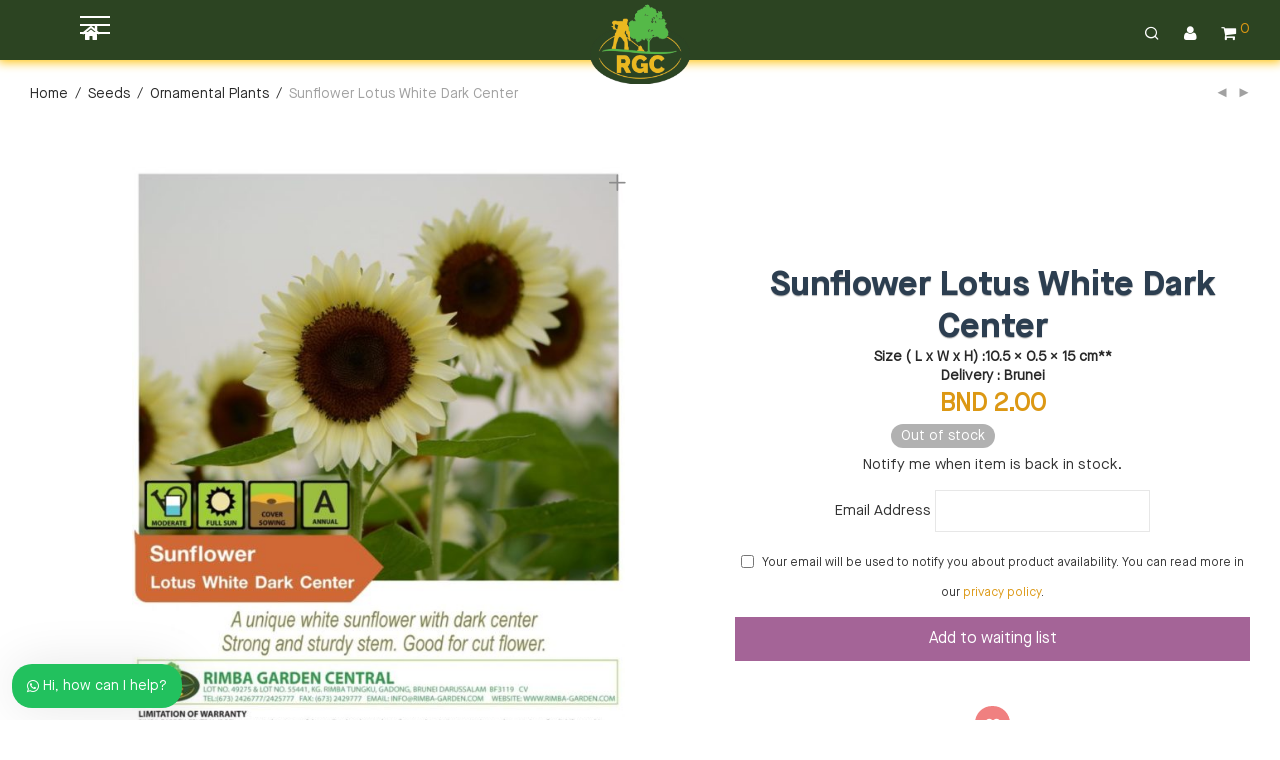

--- FILE ---
content_type: text/html; charset=UTF-8
request_url: https://rimba-garden.com/product/sunflower-lotus-white-dark-center/
body_size: 71905
content:
<!DOCTYPE html><html lang="en-US" class="footer-sticky-1"><head><meta charset="UTF-8"><style id="litespeed-ccss">.fa{display:inline-block;font:normal normal normal 14px/1 FontAwesome;font-size:inherit;text-rendering:auto;-webkit-font-smoothing:antialiased;-moz-osx-font-smoothing:grayscale}.fa-home:before{content:"\f015"}.fa-paypal:before{content:"\f1ed"}.fa-cc-visa:before{content:"\f1f0"}.fa-cc-mastercard:before{content:"\f1f1"}.fa-cc-discover:before{content:"\f1f2"}.fa-cc-amex:before{content:"\f1f3"}.fa-cc-stripe:before{content:"\f1f5"}.wpb_text_column p:last-child,.wpb_text_column *:last-child{margin-bottom:0}.clear{clear:both}:root{--wp-admin-theme-color:#007cba;--wp-admin-theme-color-darker-10:#006ba1;--wp-admin-theme-color-darker-20:#005a87}.ttt-pnwc-modal *{outline:none}.ttt-pnwc-overlay{position:fixed;top:0;left:0;right:0;bottom:0;background:rgba(0,0,0,.6);display:-webkit-box;display:-ms-flexbox;display:flex;-webkit-box-pack:center;-ms-flex-pack:center;justify-content:center;-webkit-box-align:center;-ms-flex-align:center;align-items:center;z-index:999999}.ttt-pnwc-container{background-color:#fff;padding:25px;min-width:450px;max-width:600px;max-height:100vh;border-radius:4px;-webkit-box-sizing:border-box;box-sizing:border-box;position:relative}@media (max-width:600px){.ttt-pnwc-container{min-width:75%;max-width:75%}}.ttt-pnwc-header{text-align:right}button.ttt-pnwc-close{z-index:25;font-size:0;background:0 0;background-color:#eee;border:0!important;right:-23px!important;top:-23px!important;display:block;position:absolute!important;border-radius:50px;width:45px;padding:0;height:45px;line-height:45px;color:#333;-webkit-backface-visibility:hidden;backface-visibility:hidden;-webkit-filter:blur(0px);filter:blur(0px);-webkit-transform:translateZ(0);transform:translateZ(0);-webkit-font-smoothing:subpixel-antialiased}.ttt-pnwc-header .ttt-pnwc-close:before{content:"16";font-size:20px}.ttt-pnwc-footer{text-align:center}@-webkit-keyframes mmfadeOut{from{opacity:1}to{opacity:0}}@keyframes mmfadeOut{from{opacity:1}to{opacity:0}}@-webkit-keyframes mmslideOut{to{-webkit-transform:translateY(-30%);transform:translateY(-30%)}}@keyframes mmslideOut{to{-webkit-transform:translateY(-30%);transform:translateY(-30%)}}.micromodal-slide{display:none}.micromodal-slide[aria-hidden=true] .ttt-pnwc-overlay{-webkit-animation:mmfadeOut .3s cubic-bezier(0,0,.2,1);animation:mmfadeOut .3s cubic-bezier(0,0,.2,1)}.micromodal-slide[aria-hidden=true] .ttt-pnwc-container{-webkit-animation:mmslideOut .3s cubic-bezier(0,0,.2,1);animation:mmslideOut .3s cubic-bezier(0,0,.2,1)}.micromodal-slide .ttt-pnwc-container,.micromodal-slide .ttt-pnwc-overlay{will-change:transform}.ttt-pnwc-wrapper{overflow-y:auto}body{overflow-x:hidden}.nm-products .nm-shop-loop-actions a{font-family:'masonneuebook'!important}.nm-products .product .remaining{font-family:'masonneuebook'!important}.nm-products .product h3{font-family:'masonneuebook'!important}.product .summary .product_title{font-family:'masonneuebold'!important}.entry-summary .entry-content p{font-family:'masonneuebook'!important}.products .price{font-family:'masonneuebook'!important}.product .summary .price{font-family:'masonneuebook'!important}.nm-page-wrap-inner .product .entry-summary .in-stock{font-family:'masonneuebook'!important}.entry-summary .cart .nm-simple-add-to-cart-button{font-family:'masonneuebold'!important}#reply-title{font-family:'masonneuebold'!important}#tab-title-reviews a{font-family:'masonneuebold'!important}#comments .woocommerce-noreviews{font-family:'masonneuebold'!important}#tab-title-description a{font-family:'masonneuebold'!important}.related h2{font-family:'masonneuebold'!important}body{font-family:'masonneuebook'!important}button.pswp__button{box-shadow:none!important;background-image:url(/wp-content/plugins/woocommerce/assets/css/photoswipe/default-skin/default-skin.png)!important}button.pswp__button,button.pswp__button--arrow--left:before,button.pswp__button--arrow--right:before{background-color:transparent!important}button.pswp__button--arrow--left,button.pswp__button--arrow--right{background-image:none!important}.pswp{display:none;position:absolute;width:100%;height:100%;left:0;top:0;overflow:hidden;-ms-touch-action:none;touch-action:none;z-index:1500;-webkit-text-size-adjust:100%;-webkit-backface-visibility:hidden;outline:0}.pswp *{-webkit-box-sizing:border-box;box-sizing:border-box}.pswp__bg{position:absolute;left:0;top:0;width:100%;height:100%;background:#000;opacity:0;-webkit-transform:translateZ(0);transform:translateZ(0);-webkit-backface-visibility:hidden;will-change:opacity}.pswp__scroll-wrap{position:absolute;left:0;top:0;width:100%;height:100%;overflow:hidden}.pswp__container{-ms-touch-action:none;touch-action:none;position:absolute;left:0;right:0;top:0;bottom:0}.pswp__container{-webkit-touch-callout:none}.pswp__bg{will-change:opacity}.pswp__container{-webkit-backface-visibility:hidden}.pswp__item{position:absolute;left:0;right:0;top:0;bottom:0;overflow:hidden}.pswp__button{width:44px;height:44px;position:relative;background:0 0;overflow:visible;-webkit-appearance:none;display:block;border:0;padding:0;margin:0;float:right;opacity:.75;-webkit-box-shadow:none;box-shadow:none}.pswp__button::-moz-focus-inner{padding:0;border:0}.pswp__button,.pswp__button--arrow--left:before,.pswp__button--arrow--right:before{background:url(/wp-content/plugins/woocommerce/assets/css/photoswipe/default-skin/default-skin.png) 0 0 no-repeat;background-size:264px 88px;width:44px;height:44px}.pswp__button--close{background-position:0 -44px}.pswp__button--share{background-position:-44px -44px}.pswp__button--fs{display:none}.pswp__button--zoom{display:none;background-position:-88px 0}.pswp__button--arrow--left,.pswp__button--arrow--right{background:0 0;top:50%;margin-top:-50px;width:70px;height:100px;position:absolute}.pswp__button--arrow--left{left:0}.pswp__button--arrow--right{right:0}.pswp__button--arrow--left:before,.pswp__button--arrow--right:before{content:'';top:35px;background-color:rgba(0,0,0,.3);height:30px;width:32px;position:absolute}.pswp__button--arrow--left:before{left:6px;background-position:-138px -44px}.pswp__button--arrow--right:before{right:6px;background-position:-94px -44px}.pswp__share-modal{display:block;background:rgba(0,0,0,.5);width:100%;height:100%;top:0;left:0;padding:10px;position:absolute;z-index:1600;opacity:0;-webkit-backface-visibility:hidden;will-change:opacity}.pswp__share-modal--hidden{display:none}.pswp__share-tooltip{z-index:1620;position:absolute;background:#fff;top:56px;border-radius:2px;display:block;width:auto;right:44px;-webkit-box-shadow:0 2px 5px rgba(0,0,0,.25);box-shadow:0 2px 5px rgba(0,0,0,.25);-webkit-transform:translateY(6px);-ms-transform:translateY(6px);transform:translateY(6px);-webkit-backface-visibility:hidden;will-change:transform}.pswp__counter{position:absolute;left:0;top:0;height:44px;font-size:13px;line-height:44px;color:#fff;opacity:.75;padding:0 10px}.pswp__caption{position:absolute;left:0;bottom:0;width:100%;min-height:44px}.pswp__caption__center{text-align:left;max-width:420px;margin:0 auto;font-size:13px;padding:10px;line-height:20px;color:#ccc}.pswp__preloader{width:44px;height:44px;position:absolute;top:0;left:50%;margin-left:-22px;opacity:0;will-change:opacity;direction:ltr}@media screen and (max-width:1024px){.pswp__preloader{position:relative;left:auto;top:auto;margin:0;float:right}}.pswp__ui{-webkit-font-smoothing:auto;visibility:visible;opacity:1;z-index:1550}.pswp__top-bar{position:absolute;left:0;top:0;height:44px;width:100%}.pswp__caption,.pswp__top-bar{-webkit-backface-visibility:hidden;will-change:opacity}.pswp__caption,.pswp__top-bar{background-color:rgba(0,0,0,.5)}.pswp__ui--hidden .pswp__button--arrow--left,.pswp__ui--hidden .pswp__button--arrow--right,.pswp__ui--hidden .pswp__caption,.pswp__ui--hidden .pswp__top-bar{opacity:.001}.woocommerce form .form-row .required{visibility:visible}.pum-container,.pum-content,.pum-content+.pum-close,.pum-overlay{background:0 0;border:none;bottom:auto;clear:none;float:none;font-family:inherit;font-size:medium;font-style:normal;font-weight:400;height:auto;left:auto;letter-spacing:normal;line-height:normal;max-height:none;max-width:none;min-height:0;min-width:0;overflow:visible;position:static;right:auto;text-align:left;text-decoration:none;text-indent:0;text-transform:none;top:auto;visibility:visible;white-space:normal;width:auto;z-index:auto}.pum-content{position:relative;z-index:1}.pum-overlay{position:fixed}.pum-overlay{height:100%;width:100%;top:0;left:0;right:0;bottom:0;z-index:1999999999;overflow:initial;display:none}.pum-overlay,.pum-overlay *,.pum-overlay :after,.pum-overlay :before,.pum-overlay:after,.pum-overlay:before{box-sizing:border-box}.pum-container{top:100px;position:absolute;margin-bottom:3em;z-index:1999999999}.pum-container.pum-responsive{left:50%;margin-left:-47.5%;width:95%;height:auto;overflow:visible}@media only screen and (min-width:1024px){.pum-container.pum-responsive.pum-responsive-tiny{margin-left:-15%;width:30%}}.pum-container .pum-content>:last-child{margin-bottom:0}.pum-container .pum-content>:first-child{margin-top:0}.pum-container .pum-content+.pum-close{text-decoration:none;text-align:center;line-height:1;position:absolute;min-width:1em;z-index:2;background-color:transparent}.pum-theme-5808,.pum-theme-cutting-edge{background-color:rgba(255,255,255,.95)}.pum-theme-5808 .pum-container,.pum-theme-cutting-edge .pum-container{padding:18px;border-radius:0;border:1px none #000;box-shadow:0px 10px 25px 0px rgba(2,2,2,.5);background-color:rgba(249,249,249,1)}.pum-theme-5808 .pum-content,.pum-theme-cutting-edge .pum-content{color:#000;font-family:inherit;font-weight:100}.pum-theme-5808 .pum-content+.pum-close,.pum-theme-cutting-edge .pum-content+.pum-close{position:absolute;height:24px;width:24px;left:auto;right:0;bottom:auto;top:0;padding:0;color:#fff;font-family:inherit;font-weight:100;font-size:22px;line-height:0;border:1px none #fff;border-radius:0;box-shadow:-1px 1px 1px 0px rgba(2,2,2,.1);text-shadow:-1px 1px 1px rgba(0,0,0,.1);background-color:rgba(129,215,66,1)}#pum-6303{z-index:1999999999}#pum-10451{z-index:1999999999}.clear{clear:both}.clear{clear:both}.xt_woofc-spinner-wrap{position:absolute;top:0;left:0;width:100%;height:100%;opacity:0;z-index:1;background-color:rgba(255,255,255,.5);transform:scale3d(0,0,0)}.xt_woofc-spinner-inner{position:absolute;left:50%;top:50%;transform:translateX(-50%) translateY(-50%)}.xt_woofc-spinner{margin:0!important}.xt_woofc-spinner-three-bounce{margin:0 auto 0;width:80px;text-align:center}.xt_woofc-spinner-three-bounce .xt_woofc-spinner-child{width:20px;height:20px;background-color:#2c97de;border-radius:100%;display:inline-block;animation:xt_woofc-spinner-three-bounce 1.4s ease-in-out 0s infinite both}.xt_woofc-spinner-three-bounce .xt_woofc-spinner-bounce1{animation-delay:.32s}.xt_woofc-spinner-three-bounce .xt_woofc-spinner-bounce2{animation-delay:.16s}@keyframes xt_woofc-spinner-three-bounce{0%,80%,100%{transform:scale(0)}40%{transform:scale(1)}}.xt_woofc{box-sizing:border-box;font-size:62.5%;-webkit-font-smoothing:antialiased;-moz-osx-font-smoothing:grayscale;line-height:inherit}.xt_woofc *{line-height:inherit}.xt_woofc *,.xt_woofc *:after,.xt_woofc *:before{box-sizing:border-box}.xt_woofc a{text-decoration:none}.xt_woofc em{font-style:inherit}.xt_woofc:before{content:'';position:fixed;z-index:90200;height:100vh;width:100vw;top:0;left:0;background:rgba(0,0,0,.5);opacity:0;visibility:hidden}.xt_woofc-no-product{opacity:0;visibility:hidden;height:0;overflow:hidden;margin:0!important;font-size:12px;font-weight:400;letter-spacing:1.4px}.xt_woofc-inner{position:fixed;transform:translateZ(0) scale(0);-webkit-backface-visibility:hidden;will-change:transform;backface-visibility:hidden;margin:20px;opacity:0}.xt_woofc-empty .xt_woofc-inner .xt_woofc-checkout{opacity:0;visibility:hidden}.xt_woofc-empty .xt_woofc-inner .xt_woofc-no-product{opacity:1;visibility:visible;height:inherit}.xt_woofc-empty .xt_woofc-inner .xt_woofc-footer{box-shadow:none}.xt_woofc-empty .xt_woofc-inner .xt_woofc-body-footer{opacity:0}.xt_woofc-trigger{z-index:93000;height:72px;width:72px;color:transparent;white-space:nowrap;outline:none!important;position:absolute;border-radius:6px;top:0;background:#fff}.xt_woofc-trigger .xt_woofc-trigger-close-icon,.xt_woofc-trigger .xt_woofc-trigger-cart-icon{position:absolute;left:50%;top:50%;bottom:auto;right:auto;transform:translateX(-50%) translateY(-50%);height:100%;width:100%;background-position:0 0;background-repeat:no-repeat;background-size:contain}.xt_woofc-trigger.xt_woofc-icontype-image .xt_woofc-trigger-cart-icon{background-image:url(/wp-content/plugins/xt-woo-floating-cart/public/assets/img/open.svg)}.xt_woofc-trigger.xt_woofc-icontype-image .xt_woofc-trigger-close-icon{background-image:url(/wp-content/plugins/xt-woo-floating-cart/public/assets/img/close.svg)}.xt_woofc-trigger .xt_woofc-trigger-close-icon{opacity:0;transform:translateX(-50%) translateY(-50%) rotate(90deg)}.xt_woofc-trigger .xt_woofc-count{position:absolute;height:28px;width:28px;background:#e94b35;color:#fff;font-size:15px;font-weight:700;border-radius:50%;text-indent:0;opacity:0;padding:0;margin:0;list-style:none}.xt_woofc-trigger .xt_woofc-count li{list-style:none;position:absolute;transform:translateZ(0);margin:0;left:50%;top:50%;bottom:auto;right:auto;transform:translateX(-50%) translateY(-50%)}.xt_woofc-trigger .xt_woofc-count li:last-of-type{visibility:hidden}.xt_woofc-inner{z-index:92000;width:440px;height:400px;max-width:calc(100vw - 40px);max-height:calc(100vh - 40px);min-width:190px}.xt_woofc-inner a{color:#2b3e51}.xt_woofc-inner .xt_woofc-wrapper{position:absolute;z-index:2;height:72px;width:72px;border-radius:6px;box-shadow:0 4px 30px rgba(0,0,0,.17)}.xt_woofc-inner .xt_woofc-header,.xt_woofc-inner .xt_woofc-footer{position:absolute;z-index:2;left:0;width:100%}.xt_woofc-inner .xt_woofc-header,.xt_woofc-inner .xt_woofc-body{opacity:0}.xt_woofc-inner .xt_woofc-header{top:0;border-radius:6px 6px 0 0;padding:0 1.4em;height:40px;line-height:40px;background:#fff;border-bottom:1px solid #e6e6e6}.xt_woofc-inner .xt_woofc-header:after{clear:both;content:"";display:block}.xt_woofc-inner .xt_woofc-footer{bottom:0;border-radius:6px}.xt_woofc-inner .xt_woofc-title{text-transform:uppercase;display:block;font-size:16px;font-weight:700;letter-spacing:.1em;color:#181818}.xt_woofc-inner .xt_woofc-undo{position:absolute;top:0;right:20px;font-size:10px;font-weight:700;letter-spacing:1.4px;opacity:0;visibility:hidden;color:#808b97;transform:scale(0)}.xt_woofc-inner .xt_woofc-cart-error{position:absolute;top:0;right:20px;font-size:10px;font-weight:700;letter-spacing:1.4px;color:#d33;opacity:0;visibility:hidden;transform:scale(0)}.xt_woofc-inner a.xt_woofc-checkout{display:block;height:72px;line-height:72px;background:#2c97de;color:rgba(255,255,255,0);text-align:center;font-size:18px;font-style:italic;font-weight:600;transform:translateX(0);overflow:hidden;opacity:0;word-wrap:initial}.xt_woofc-inner a.xt_woofc-checkout .xt_woofc-dash,.xt_woofc-inner a.xt_woofc-checkout .amount{display:inline-block;line-height:1}.xt_woofc-inner a.xt_woofc-checkout em{position:relative;display:inline-block;transform:translateX(40px)}.xt_woofc-inner a.xt_woofc-checkout em:after{position:absolute;top:50%;bottom:auto;transform:translateY(-50%);right:0;content:'';height:24px;width:24px;background:url(/wp-content/plugins/xt-woo-floating-cart/public/assets/img/next.svg) no-repeat center center;opacity:0}.xt_woofc-inner .xt_woofc-body{position:relative;z-index:1;height:calc(100% - 40px - 72px);padding:0;margin:40px 0 0;overflow:auto;background-color:#fff;-webkit-overflow-scrolling:touch}.xt_woofc-inner .xt_woofc-body .xt_woofc-body-header{background:#fff;border-bottom:1px solid #e6e6e6;margin-top:-1px}.xt_woofc-inner .xt_woofc-body .xt_woofc-body-footer{background-color:#fff;border-top:1px solid #e6e6e6;margin-bottom:-1px;opacity:0}.xt_woofc-inner .xt_woofc-body .xt_woofc-body-footer:empty{display:none}.xt_woofc-inner .xt_woofc-body .woocommerce-cart-form{display:none}.xt_woofc-inner .xt_woofc-body .xt_woofc-list{overflow:hidden;padding:20px 1.4em;position:relative;padding-bottom:40px;margin:0!important;list-style:none}.xt_woofc-inner .xt_woofc-body .xt_woofc-list li{position:relative;opacity:0;transform:translateX(80px);list-style:none}.xt_woofc-inner .xt_woofc-body .xt_woofc-list li:after{clear:both;content:"";display:block}.tinv-wishlist *{-webkit-box-sizing:border-box;box-sizing:border-box}.tinv-wishlist .tinvwl_add_to_wishlist_button.tinvwl-icon-heart-plus.no-txt:before{margin-top:-10px;margin-left:-10px}.tinv-wishlist .tinvwl_add_to_wishlist_button.tinvwl-icon-heart-plus:before{content:"\e906";display:inline-block;font-family:tinvwl-webfont!important;speak:none;font-style:normal;font-weight:400;font-variant:normal;text-transform:none;line-height:1;-webkit-font-smoothing:antialiased;-moz-osx-font-smoothing:grayscale;font-size:20px;vertical-align:sub;margin-right:5px}.tinv-wishlist .tinvwl_add_to_wishlist_button.tinvwl-icon-heart-plus.no-txt{position:relative;width:36px;height:36px;vertical-align:sub}.tinv-wishlist .tinvwl_add_to_wishlist_button.tinvwl-icon-heart-plus.no-txt:before{position:absolute;top:50%;left:50%;margin-right:0}.tinv-wishlist .tinvwl_add_to_wishlist_button.icon-white:before{color:#fff}.tinv-wishlist.tinvwl-after-add-to-cart .tinvwl_add_to_wishlist_button{margin-top:15px}div.product form.cart .tinvwl_add_to_wishlist_button{float:none}.tinvwl_add_to_wishlist_button{display:inline-block;opacity:1;visibility:visible}.tinv-wraper.tinv-wishlist{font-size:100%}.tinvwl-tooltip{display:none}.fa{-moz-osx-font-smoothing:grayscale;-webkit-font-smoothing:antialiased;display:inline-block;font-style:normal;font-variant:normal;text-rendering:auto;line-height:1}.fa-cc-amex:before{content:"\f1f3"}.fa-cc-discover:before{content:"\f1f2"}.fa-cc-mastercard:before{content:"\f1f1"}.fa-cc-stripe:before{content:"\f1f5"}.fa-cc-visa:before{content:"\f1f0"}.fa-home:before{content:"\f015"}.fa-paypal:before{content:"\f1ed"}.fa{font-family:"Font Awesome 5 Free"}.fa{font-weight:900}.fa.fa-cc-amex,.fa.fa-cc-discover,.fa.fa-cc-mastercard,.fa.fa-cc-stripe,.fa.fa-cc-visa,.fa.fa-paypal{font-family:"Font Awesome 5 Brands";font-weight:400}html{font-family:sans-serif;-ms-text-size-adjust:100%;-webkit-text-size-adjust:100%}body{margin:0}figure,footer,header,nav,section{display:block}a{background-color:transparent}strong{font-weight:700}h1{font-size:2em;margin:.67em 0}small{font-size:80%}img{border:0}figure{margin:1em 40px}hr{-moz-box-sizing:content-box;box-sizing:content-box;height:0}button,input,select,textarea{color:inherit;font:inherit;margin:0}button{overflow:visible}button,select{text-transform:none}button,input[type=submit]{-webkit-appearance:button}button::-moz-focus-inner,input::-moz-focus-inner{border:0;padding:0}input{line-height:normal}input[type=checkbox]{box-sizing:border-box;padding:0}input[type=number]::-webkit-inner-spin-button,input[type=number]::-webkit-outer-spin-button{height:auto}textarea{overflow:auto}.mfp-hide{display:none!important}button::-moz-focus-inner{padding:0;border:0}.nm-row:before,.nm-row:after{display:table;content:" "}.nm-row:after{clear:both}.nm-row{padding-right:15px;padding-left:15px}.nm-row{margin:0 auto;max-width:1280px;background-position:50% 50%;background-repeat:no-repeat}.nm-row.nm-row-full{max-width:none}@media (max-width:768px){.nm-row{padding-right:0;padding-left:0}}.col-xs-3,.col-md-4,.col-xs-6,.col-md-8,.col-xs-9,.col-xs-12,.col-sm-12{position:relative;min-height:1px;padding-right:15px;padding-left:15px}.col-xs-3,.col-xs-6,.col-xs-9,.col-xs-12{float:left}.col-xs-12{width:100%}.col-xs-9{width:75%}.col-xs-6{width:50%}.col-xs-3{width:25%}@media (min-width:768px){.col-sm-12{float:left}.col-sm-12{width:100%}}@media (min-width:992px){.col-md-4,.col-md-8{float:left}.col-md-8{width:66.66666667%}.col-md-4{width:33.33333333%}}[class*=block-grid-]{display:block;margin:0 -8px;padding:0}[class*=block-grid-]:before,[class*=block-grid-]:after{display:table;content:" "}[class*=block-grid-]:after{clear:both}[class*=block-grid-]>li{display:block;float:left;height:auto;padding:0 8px 16px}.xsmall-block-grid-2>li{width:50%}.xsmall-block-grid-2>li:nth-of-type(n){clear:none}.xsmall-block-grid-2>li:nth-of-type(2n+1){clear:both}@media (min-width:400px){.small-block-grid-2>li{width:50%}.small-block-grid-2>li:nth-of-type(n){clear:none}.small-block-grid-2>li:nth-of-type(2n+1){clear:both}}@media (min-width:750px){[class*=block-grid-]{margin:0 -10px}[class*=block-grid-]>li{padding:0 10px 20px}.medium-block-grid-4>li{width:25%}.medium-block-grid-4>li:nth-of-type(n){clear:none}.medium-block-grid-4>li:nth-of-type(4n+1){clear:both}}@media (min-width:1020px){[class*=block-grid-]{margin:0 -12px}[class*=block-grid-]>li{padding:0 12px 24px}.large-block-grid-4>li{width:25%}.large-block-grid-4>li:nth-of-type(n){clear:none}.large-block-grid-4>li:nth-of-type(4n+1){clear:both}}.woocommerce-breadcrumb{color:#a1a1a1}.woocommerce-breadcrumb a,.woocommerce-breadcrumb span{display:inline-block;color:#555}.woocommerce-breadcrumb .delimiter{padding:0 7px}.form-row,.form-group,.form-actions,.form-actions:last-child{margin-bottom:20px}.form-row-wide{clear:both}.woocommerce-form__label,.form-row label{display:inline-block;line-height:1.4;color:#282828;padding-top:5px;padding-bottom:8px}.woocommerce-form__label-for-checkbox{padding-bottom:0}.form-row label .required{text-decoration:none;border-bottom:0 none;opacity:.5}.form-row .input-text{display:block;width:100%}.products li{position:relative}.nm-shop-loop-product-wrap{position:relative;padding-bottom:14px}.nm-shop-loop-thumbnail{position:relative;overflow:hidden;background:#eee}.nm-shop-loop-thumbnail a{display:block;position:relative}.nm-shop-loop-thumbnail img{display:block;width:100%;height:auto}.nm-shop-loop-details{position:relative;overflow:hidden;margin-top:14px}.nm-shop-loop-details{min-height:52px}.woocommerce-loop-product__title{display:block;font-size:16px;line-height:1.4;margin:0;padding-right:32px}.woocommerce-loop-product__title a{color:inherit}.products .star-rating{display:block;margin-left:-5px}.products .price{display:block;padding-top:2px;white-space:nowrap}.products .price .amount{color:#282828}.nm-shop-loop-actions{position:absolute;bottom:0;left:-10px;opacity:0}.nm-shop-loop-actions>a{position:relative;display:inline-block;font-size:inherit;line-height:inherit;white-space:nowrap;margin-left:10px;padding:0;text-align:left;border-bottom:1px solid #cfcfcf;background-color:transparent}.nm-shop-loop-actions>a:first-of-type,.nm-shop-loop-actions>a:first-child{margin-left:0}.nm-shop-loop-actions>a{color:#282828}.layout-static-buttons .nm-shop-loop-actions{position:static;bottom:auto;left:auto;opacity:1;transition none}.layout-static-buttons .nm-shop-loop-actions>a{display:block;color:#8c8c8c;margin:-1px 0 0;padding:7px 0;border-top:1px solid #eaeaea;border-bottom:1px solid #eaeaea}.layout-static-buttons .nm-shop-loop-actions>a:first-child{margin-top:11px}@media all and (max-width:2045px){.nm-footer-bar{position:relative;z-index:505}}.nm-single-product{padding-bottom:18px}.nm-single-product-bg{background:#eee}.nm-single-product-showcase{padding:46px 0 55px}.nm-single-product-top{padding-top:20px}.nm-single-product-menu{text-align:right}.nm-single-product-menu a{position:relative;top:-2px;font-size:12px;line-height:20px;color:#a1a1a1;margin-left:10px}.nm-single-product-menu a i{vertical-align:middle}.woocommerce-product-gallery{position:relative;float:left;padding-right:15px}.woocommerce-product-gallery__wrapper{overflow:hidden}.thumbnails-vertical .woocommerce-product-gallery__wrapper{float:right;width:calc(100% - 60px);padding-left:42px}.woocommerce-product-gallery__image{position:absolute;max-width:none!important;min-height:0!important}.woocommerce-product-gallery__image:first-child{position:relative}.woocommerce-product-gallery__image a img{width:100%}.gallery-col-6 .woocommerce-product-gallery{width:50%}.single-product .pswp__bg{background:rgba(255,255,255,.95)}.single-product .pswp__top-bar{background-color:transparent}.single-product .pswp__button{font-size:22px;color:#282828;width:46px;height:46px;background:0 0}.single-product .pswp__button--zoom,.single-product .pswp__button--fs{display:none}.single-product .pswp__button--arrow--left,.single-product .pswp__button--arrow--right{font-size:62px;line-height:110px;width:70px;height:100px;margin-top:-50px}.single-product .pswp__button--arrow--left:before,.single-product .pswp__button--arrow--right:before{position:static;top:auto;right:auto;left:auto;width:auto;height:auto;background:0 0}.single-product .pswp__share-modal{background:0 0}.single-product .pswp__share-tooltip{right:48px;-webkit-border-radius:0;border-radius:0;-webkit-box-shadow:none;box-shadow:none;-webkit-transform:translateY(0);-ms-transform:translateY(0);transform:translateY(0);background:#282828}.single-product .pswp__caption{display:none}@media (max-width:1200px){.single-product .pswp__button--arrow--left,.single-product .pswp__button--arrow--right{font-size:52px;width:42px}}@media all and (max-width:991px){.single-product .pswp__button--arrow--left,.single-product .pswp__button--arrow--right{font-size:46px;width:37px}}@media all and (max-width:550px){.single-product .pswp__button{font-size:18px}.single-product .pswp__button--arrow--left,.single-product .pswp__button--arrow--right{font-size:32px;width:27px}}.product .summary{float:right;padding-left:95px}.product.thumbnails-vertical .summary{padding-right:102px}.summary-col-6 .summary{width:50%}.product .summary .product_title{font-size:26px;line-height:1.2}.product .summary .price{line-height:1;vertical-align:top;margin-bottom:0;padding:12px 0 24px}.product .summary .price .amount{font-size:20px;line-height:1;color:#dc9814}.woocommerce-product-details__short-description{font-size:16px;line-height:1.8;padding-bottom:22px}.product .summary form.cart{padding-top:6px}.nm-quantity-wrap{position:relative;width:100%;text-align:center;border-top:1px solid #dadada;border-right:1px solid #dadada;border-left:1px solid #dadada;overflow:hidden}.nm-quantity-wrap label{display:none}.nm-quantity-wrap .quantity{-webkit-touch-callout:none}.nm-quantity-wrap .qty{display:inline-block;line-height:42px;width:26px;height:42px;vertical-align:top;padding:0;border:0 none;text-align:center;background:0 0}.nm-quantity-wrap .qty::-webkit-outer-spin-button,.nm-quantity-wrap .qty::-webkit-inner-spin-button{-webkit-appearance:none;margin:0}.nm-quantity-wrap .qty::-o-outer-spin-button,.nm-quantity-wrap .qty::-o-inner-spin-button{-o-appearance:none;margin:0}.nm-quantity-wrap input[type=number]{-moz-appearance:textfield}.nm-quantity-wrap .quantity .nm-qty-minus,.nm-quantity-wrap .quantity .nm-qty-plus{position:relative;display:inline-block;font-size:12px;line-height:42px;font-weight:400;color:#282828;width:23px;height:42px;text-align:center;-webkit-touch-callout:none}.product .summary .button{font-family:inherit;width:100%;padding:14px}.product .summary .stock.in-stock{display:inline-block;line-height:1;color:#fff;padding:5px 10px;-webkit-border-radius:50px;border-radius:50px}.product .summary .stock.in-stock{background:#63b798}.nm-product-share-wrap{padding-top:21px;overflow:hidden}.woocommerce-tabs{border-top:1px solid #eee;border-bottom:1px solid #eee}.woocommerce-tabs .tabs{padding-top:18px;text-align:center}.woocommerce-tabs .tabs li{display:inline-block;margin-bottom:-1px}.woocommerce-tabs .tabs li a{display:inline-block;font-size:16px;color:#aaa;margin:0 14px;border-bottom:1px solid transparent}.woocommerce-tabs .tabs li a span{font-size:14px;line-height:1;color:#dc9814;vertical-align:top}.woocommerce-tabs .panel{padding:41px 0 53px}.nm-tabs-panel-inner{padding-right:102px;padding-left:102px}#tab-description{font-size:16px;line-height:1.8}#reviews{max-width:820px;margin:0 auto;padding-top:10px}#review_form_wrapper{padding-top:32px}#review_form .comment-form-rating{margin-bottom:16px}#review_form .comment-form-rating label{padding-bottom:0}.product_meta{color:#282828;padding:20px 0 18px;text-align:center}.product_meta span.sku_wrapper,.product_meta span.posted_in{margin:0 7px}.product_meta span.sku,.product_meta a{color:#aaa}.related{padding:56px 0 19px;border-top:1px solid #eee}.related h2{font-size:24px;padding-bottom:28px}@media all and (max-width:1280px){.product.thumbnails-vertical .summary{padding-right:0}.nm-tabs-panel-inner{padding-right:0;padding-left:0}}@media all and (max-width:1080px){.nm-single-product-bg{background:0 0!important}.nm-single-product-showcase{padding-top:20px}.woocommerce-product-gallery{float:none;width:auto!important;margin:0 -30px;padding-right:0}.thumbnails-vertical .woocommerce-product-gallery{padding-left:0}.woocommerce-product-gallery__wrapper{max-width:500px;margin:0 auto}.thumbnails-vertical .woocommerce-product-gallery__wrapper{float:none;width:auto;padding-left:0}.product .summary{float:none;width:auto;max-width:820px;margin-right:auto;margin-left:auto;padding-top:49px}.product.thumbnails-vertical .summary,.product .summary{padding-left:0}.nm-product-summary-inner-col{float:left;width:50%}.nm-product-summary-inner-col-1{padding-right:15px}.nm-product-summary-inner-col-2{padding-left:15px}.product .summary:before,.product .summary:after{content:" ";display:table}.product .summary:after{clear:both}.product .summary{*zoom:1}.product .summary .product_title{font-size:24px;padding-right:40px}.nm-tabs-panel-inner{max-width:820px;margin-right:auto;margin-left:auto}}@media all and (max-width:991px){.nm-product-summary-inner-col-1{padding-right:0}.nm-product-summary-inner-col-2{padding-left:0}}@media all and (max-width:820px){.nm-product-summary-inner-col{float:none;width:100%}.product .summary .product_title{padding-right:0}}@media all and (max-width:767px){.woocommerce-tabs .tabs li a{margin:0 12px}#tab-description{font-size:inherit}.product_meta span.sku_wrapper,.product_meta span.posted_in{display:block;margin:0}}@media all and (max-width:550px){.nm-single-product-top{display:none}.nm-single-product-showcase{padding-top:0;padding-bottom:49px}.product .summary{padding-top:40px}.woocommerce-tabs .tabs{text-align:left}.woocommerce-tabs .tabs li{display:block;margin-bottom:0}.woocommerce-tabs .tabs li a{line-height:1.6;margin:6px 0}.woocommerce-tabs .panel{padding:28px 0 42px}.product_meta{text-align:left}.related{padding:42px 0 7px}}@media all and (max-width:400px){.woocommerce-product-gallery{margin:0 -15px}.product .summary .product_title{font-size:22px}}#nm-quickview{position:relative;display:none;max-width:1080px;margin:0 auto;background:#fff}@media (max-width:1100px){#nm-quickview{max-width:550px}}.star-rating{position:relative;display:inline-block;line-height:26px;width:100px;height:26px;overflow:hidden}.star-rating:before,.star-rating span:before{position:absolute;top:0;font-family:'nm-font';font-style:normal;font-weight:400;-webkit-font-smoothing:antialiased;-moz-osx-font-smoothing:grayscale;line-height:26px}.star-rating:before{left:9px;content:"\e61f\e61f\e61f\e61f\e61f";font-size:5px;color:#aaa;letter-spacing:14px}.star-rating span:before{left:0;content:"\e606\e606\e606\e606\e606";font-size:24px;color:#dc9814;letter-spacing:-5px}.star-rating span{position:absolute;top:0;left:0;padding-top:26px;overflow:hidden}.nm-myaccount-login{color:#282828;width:100%;max-width:502px;margin:0 auto;padding-top:61px;padding-bottom:87px;overflow:hidden}.nm-myaccount-login h2{font-size:24px;line-height:1;padding:0 0 50px;text-align:center}.nm-myaccount-login-inner{position:relative;width:100%;height:100%}#nm-login-wrap{position:absolute;top:10px;left:0;z-index:-1;width:100%;opacity:0}#nm-login-wrap.inline{position:relative;z-index:100}#nm-login-wrap.fade-in{opacity:1}#nm-login-wrap.slide-up{top:0}.nm-myaccount-login input.input-text{color:#282828;border-color:#ccc;background-color:transparent}.login p,.login .form-row{margin-bottom:18px}.login .form-group{margin-bottom:15px}.login .form-actions{text-align:center}.login .button{display:block;width:100%;padding:12px}.login{width:100%}.login .lost_password{float:right}.login .lost_password a{position:relative;top:1px;color:#282828}@media all and (max-width:768px){.nm-myaccount-login{padding-top:47px;padding-bottom:68px}.nm-myaccount-login h2{padding-bottom:36px}}@media all and (max-width:550px){.nm-myaccount-login{padding-top:44px;padding-bottom:64px}.nm-myaccount-login h2{font-size:22px;padding-bottom:32px}}@media all and (max-width:400px){.nm-myaccount-login{padding-top:34px}.nm-myaccount-login h2{font-size:20px;padding-bottom:24px}}@media all and (max-width:350px){.login .lost_password{float:none;display:block;padding:6px 0 4px}.login .lost_password a{top:0}}.nm-login-popup-wrap{position:relative;width:auto;max-width:574px;margin:7% auto 0;padding:47px 37px 50px;overflow:hidden;background:#fff}.nm-login-popup-wrap .nm-myaccount-login{max-width:none;padding:0}.nm-login-popup-wrap #nm-login-wrap{top:0!important}.nm-login-popup-wrap .nm-myaccount-login h2{padding-bottom:36px}@media all and (max-width:768px){.nm-login-popup-wrap{padding-top:44px;padding-bottom:46px}.nm-login-popup-wrap .nm-myaccount-login h2{padding-bottom:32px}}@media all and (max-width:550px){.nm-login-popup-wrap{padding:35px 28px 37px}.nm-login-popup-wrap .nm-myaccount-login h2{padding-bottom:24px}}@media all and (max-width:400px){.nm-login-popup-wrap{padding-right:15px;padding-left:15px}}[class*=" nm-font-"]{font-family:'nm-font'!important;speak:none;font-style:normal;font-weight:400;font-variant:normal;text-transform:none;line-height:1;-webkit-font-smoothing:antialiased;-moz-osx-font-smoothing:grayscale}.nm-font-search:before{content:"\e903"}.nm-font-angle-thin-left:before{content:"\e600"}.nm-font-angle-thin-right:before{content:"\e601"}.nm-font-plus:before{content:"\e114"}.nm-font-minus:before{content:"\e115"}.nm-font-close2:before{content:"\e117"}.nm-font-media-play:before{content:"\e615"}.nm-font-facebook:before{content:"\f09a"}.nm-font-rss-square:before{content:"\f143"}.nm-font-instagram:before{content:"\f16f"}.nm-font-user:before{content:"\f007"}.nm-font-shopping-cart:before{content:"\f07a"}a,body,div,em,figure,footer,form,h1,h2,h3,h4,h5,header,hr,html,i,img,label,li,nav,p,section,small,span,strong,u,ul{font-size:100%;margin:0;padding:0;border:0}html{height:100%}figure,footer,header,nav,section{display:block}strong{font-weight:700;font-weight:900}img{font-size:0;color:transparent;vertical-align:middle;-ms-interpolation-mode:bicubic}li{list-style:none}small{font-size:75%}*,*:after,*:before{-webkit-box-sizing:border-box;-moz-box-sizing:border-box;box-sizing:border-box;-webkit-font-smoothing:antialiased;font-smoothing:antialiased}.clear:before,.clear:after,.clearfix:before,.clearfix:after{content:" ";display:table}.clear:after,.clearfix:after{clear:both}.clear,.clearfix{*zoom:1}img{max-width:100%;height:auto;vertical-align:bottom}a{text-decoration:none}a{color:#dc9814;outline:0}input[type=text],input[type=password],input[type=number],input[type=email],input.input-text,select,textarea{font-family:inherit;line-height:1.6;outline:0;padding:8px 10px;border:1px solid #e7e7e7;-webkit-border-radius:0;-moz-border-radius:0;border-radius:0;-webkit-box-shadow:none;-moz-box-shadow:none;box-shadow:none;-webkit-appearance:none}@media screen and (-webkit-min-device-pixel-ratio:0){select{background-color:#fff;background-image:url("/wp-content/themes/savoy/assets/img/select-arrow@2x.gif");background-position:98.5% 50%;background-repeat:no-repeat;background-size:8px 4px}}input:-webkit-autofill{-webkit-box-shadow:0 0 0 1000px #fff inset}.button,input[type=submit]{display:inline-block;font-size:16px;line-height:16px;color:#fff;padding:9px 15px 10px;border:0 none;-webkit-border-radius:0;-moz-border-radius:0;border-radius:0;text-align:center;opacity:1;background-color:#282828}.nm-loader:after{display:block;content:" ";position:absolute;top:50%;right:50%;width:12px;height:12px;margin:-6px -6px 0 0;opacity:1;background:#dc9814;-webkit-animation-fill-mode:both;animation-fill-mode:both;-webkit-animation:dotFade .8s infinite;animation:dotFade .8s infinite;-webkit-border-radius:50%;-moz-border-radius:50%;border-radius:50%}@-webkit-keyframes dotFade{0%{opacity:0}50%{opacity:1}100%{opacity:0}}@keyframes dotFade{0%{opacity:0}50%{opacity:1}100%{opacity:0}}body{font-family:Arial,Helvetica,sans-serif;font-size:14px;line-height:2;color:#777}h1,h2,h3,h4,h5{font-style:normal;line-height:1.4;color:#282828}h5{line-height:1.6}h1{font-size:30px}h2{font-size:28px}h3{font-size:24px}h4{font-size:22px}h5{font-size:18px}::-webkit-input-placeholder{opacity:.5}:-moz-placeholder{opacity:.5}::-moz-placeholder{opacity:.5}:-ms-input-placeholder{opacity:.5}@supports (-ms-accelerator:true){::-webkit-input-placeholder{opacity:1}}.nm-font.flip:before{display:inline-block;filter:progid:DXImageTransform.Microsoft.BasicImage(rotation=0,mirror=1);-webkit-transform:scale(-1,1);-ms-transform:scale(-1,1);-o-transform:scale(-1,1);transform:scale(-1,1)}.nm-page-wrap{position:relative;right:0;min-width:280px;min-height:100%;overflow:hidden;background:#fff}.nm-page-wrap-inner{position:relative;width:100%}html.footer-sticky-1,.footer-sticky-1 body{height:100%}.footer-sticky-1 .nm-page-overflow{display:-webkit-flex;display:-moz-flex;display:-ms-flex;display:flex;-webkit-flex-direction:column;-moz-flex-direction:column;-ms-flex-direction:column;flex-direction:column;min-height:100%}.footer-sticky-1 .nm-page-wrap{-webkit-flex:1 0 auto;-moz-flex:1 0 auto;-ms-flex:1 0 auto;flex:1 0 auto;min-height:0;height:auto}#nm-page-overlay{visibility:hidden;position:fixed;top:-1px;right:0;bottom:0;left:0;z-index:1000;content:" ";width:1px;height:1px;opacity:0;background:rgba(51,51,51,.37)}.nm-header{position:absolute;top:0;left:0;z-index:1002;line-height:50px;width:100%;padding-top:17px;padding-bottom:17px;overflow:visible;background:#fff;-webkit-transform:translateZ(0)}.header-fixed .nm-header{position:fixed}.nm-header-inner{position:relative;height:auto}.nm-header-placeholder{height:84px}.nm-header-logo a{display:block}.nm-header-logo img{width:auto;max-width:none;height:16px;vertical-align:middle}.nm-alt-logo{display:none}.nm-menu li{position:relative;float:left}.nm-menu li a{display:inline-block;font-size:16px;line-height:1;color:#707070;vertical-align:bottom;text-decoration:none;padding:16px}.nm-main-menu{display:block}.nm-main-menu>ul{display:inline-block;line-height:1;vertical-align:middle}.nm-menu-icon{position:relative;width:21px;height:16px}.nm-menu-icon span{display:block;position:absolute;left:0;width:100%;height:1px;-webkit-transform:rotate(0);-moz-transform:rotate(0);-o-transform:rotate(0);-ms-transform:rotate(0);transform:rotate(0);background:#282828}.nm-menu-icon span.line-1{top:0}.nm-menu-icon span.line-2{top:7px}.nm-menu-icon span.line-3{bottom:1px}.nm-right-menu{float:right;margin-right:-16px}.nm-right-menu>ul{display:inline-block;line-height:1;vertical-align:middle}.nm-menu-cart .count{position:relative;top:-7px;display:inline-block;font-size:14px;color:#dc9814}.nm-menu li.nm-menu-offscreen{position:relative;display:none}.nm-menu li.nm-menu-offscreen a{display:inline-block;font-size:0;line-height:16px}.nm-menu li.nm-menu-offscreen .nm-menu-cart-count{display:none;position:absolute;top:5px;right:100%;font-size:14px;line-height:1;color:#dc9814;margin-right:-6px}@media all and (max-width:991px){.nm-header-placeholder{height:70px}.nm-header{padding-top:10px;padding-bottom:10px}.nm-header-logo img{height:16px}.nm-menu li a{padding-left:2px}.nm-main-menu ul li{display:none}.nm-right-menu ul li{display:none}.nm-right-menu ul li.nm-menu-cart{display:block}.nm-menu li.nm-menu-offscreen{display:block}}@media all and (max-width:550px){.nm-menu li a{padding-left:0}.nm-main-menu{margin-left:0}.header-mobile-default .nm-menu-icon{width:18px}}@media all and (max-width:400px){.nm-header-logo img{height:16px}.header-mobile-default .nm-menu li a{padding-right:12px}.header-mobile-default .nm-menu-icon{height:14px}.header-mobile-default .nm-menu-icon span.line-2{top:6px}.nm-right-menu{margin-right:-12px}}.nm-header.centered .nm-header-logo{position:absolute;top:50%;left:50%;z-index:10;-webkit-transform:translate(-50%,-50%);-moz-transform:translate(-50%,-50%);-ms-transform:translate(-50%,-50%);-o-transform:translate(-50%,-50%);transform:translate(-50%,-50%)}.nm-header.centered .nm-menu>li>a{padding:16px 12px}.nm-header.centered .nm-main-menu{margin-left:-12px}.nm-header.centered .nm-right-menu{margin-right:-12px}#nm-header-search{position:fixed;right:0;bottom:100%;left:0;z-index:1020;width:auto;overflow:hidden;background:#fff;max-height:100%;overflow-x:hidden;overflow-y:scroll;-webkit-transform:translate3d(0,0,0);transform:translate3d(0,0,0)}.nm-preload #nm-header-search{visibility:hidden;top:auto;bottom:-100%;opacity:0}#nm-header-search .nm-header-search-wrap{padding:18px 0 30px}#nm-header-search-form{position:relative;padding-left:30px}#nm-header-search-form i{position:absolute;top:10px;left:0;font-size:18px;opacity:.5}#nm-header-search-input{display:block;font-size:22px;line-height:normal;font-family:inherit;width:100%;padding:7px 0;border:0 none;border-bottom:1px solid #dadada;background:0 0}#nm-header-search-input::-ms-clear{width:0;height:0}#nm-header-search ::-webkit-input-placeholder{opacity:1}#nm-header-search ::-moz-placeholder{opacity:1}#nm-header-search :-ms-input-placeholder{opacity:1}#nm-header-search-close{position:absolute;top:32px;right:27px;z-index:10;font-size:24px;line-height:1;color:inherit}#nm-header-search-notice{font-size:14px;line-height:normal;color:#aaa;height:0;margin-left:30px;white-space:nowrap;opacity:0}#nm-header-search-notice span{display:block;padding-top:14px}@media (max-width:1400px){#nm-header-search-input{padding-right:36px}#nm-header-search-close{top:28px;font-size:22px}}@media all and (max-width:991px){#nm-header-search{display:none}}#nm-mobile-menu{position:absolute;top:-100%;left:0;z-index:-1;width:100%;opacity:0;overflow:hidden;background:#fff}.header-fixed #nm-mobile-menu{position:fixed;z-index:1001}.header-fixed #nm-mobile-menu .nm-mobile-menu-scroll{overflow-x:hidden;overflow-y:scroll;-webkit-overflow-scrolling:touch}#nm-mobile-menu .nm-mobile-menu-content{padding:0 0 17px}.header-border-0 #nm-mobile-menu .nm-mobile-menu-content{border-top:1px solid #eee}#nm-mobile-menu li{position:relative;border-bottom:1px solid #eee}#nm-mobile-menu li:first-child{margin-top:17px}#nm-mobile-menu a{display:inline-block;line-height:2;color:#282828;padding:6px 0;white-space:nowrap}.header-mobile-default #nm-mobile-menu .nm-mobile-menu-item-cart,#nm-mobile-menu .nm-mobile-menu-item-cart{display:none}#nm-mobile-menu .nm-mobile-menu-item-cart>a{display:block}#nm-mobile-menu .nm-mobile-menu-item-cart .count{position:absolute;right:0;top:6px}#nm-mobile-menu .nm-mobile-menu-item-cart .count:before{display:inline;content:"("}#nm-mobile-menu .nm-mobile-menu-item-cart .count:after{display:inline;content:")"}#nm-mobile-menu .nm-mobile-menu-top .nm-mobile-menu-item-search{margin-top:15px;padding:6px 0;border-bottom-color:#e1e1e1}#nm-mobile-menu .nm-mobile-menu-top .nm-mobile-menu-item-search form{position:relative}#nm-mobile-menu .nm-mobile-menu-top .nm-mobile-menu-item-search input{font-size:18px;line-height:2;color:#707070;width:100%;padding:0 0 0 28px;border:0 none;background:0 0}#nm-mobile-menu .nm-mobile-menu-top .nm-mobile-menu-item-search span{position:absolute;top:10px;left:0;font-size:18px;color:#707070;opacity:.5}#nm-mobile-menu .nm-mobile-menu-secondary li:last-child{border-bottom:0 none}@media all and (max-width:400px){#nm-mobile-menu .nm-mobile-menu-item-cart{display:block}#nm-mobile-menu .nm-mobile-menu-top .nm-mobile-menu-item-search{margin-top:0;padding:6px 0}.header-mobile-default #nm-mobile-menu .nm-mobile-menu-top .nm-mobile-menu-item-search{margin-top:17px}#nm-mobile-menu .nm-mobile-menu-top .nm-mobile-menu-item-search input{font-size:inherit;padding-left:24px}#nm-mobile-menu .nm-mobile-menu-top .nm-mobile-menu-item-search span{top:7px;font-size:16px}}.comment-respond h3{font-size:24px;padding-bottom:32px}.comment-respond h3 #cancel-comment-reply-link{font-size:14px}.comment-form{clear:both;overflow:hidden}.comment-form>p{display:block;float:left;width:100%;margin:0 0 16px;padding:0}.comment-form p.comment-form-author,.comment-form p.comment-form-email{width:48%}.comment-form p.comment-form-email{float:right}.comment-form p label{display:block;font-size:16px;color:#282828;padding-bottom:3px}.comment-form p label .required{color:#aaa}.comment-form p input,.comment-form p textarea{width:100%}.comment-form p textarea{resize:none}.comment-form p input#submit{display:inline-block;width:auto;min-width:120px;margin-top:9px}p{margin-bottom:24px}.entry-content>:last-child{margin-bottom:0}p:last-child{margin-bottom:0}.entry-content strong{color:#555}hr{height:0;border-bottom:1px solid #eee}.nm-footer{position:relative;right:0;float:left;clear:both;width:100%}.nm-footer-bar{float:left;clear:both;color:#aaa;line-height:30px;width:100%;vertical-align:middle}.nm-footer-bar-inner{padding-top:30px;padding-bottom:31px;overflow:hidden;background:#282828}.nm-footer-bar-right{text-align:right}.nm-footer .nm-footer-bar-right>.menu,.nm-footer-bar-right>ul{float:right}.nm-footer-bar a{color:#aaa}.nm-footer-bar .menu{float:left}.nm-footer-bar .menu>li{float:left;border-bottom-color:#3a3a3a}.nm-footer-bar .menu>li>div{display:inline-block;vertical-align:middle;padding:0 21px 0 0}.nm-footer-bar .nm-footer-bar-right .menu li.nm-footer-bar-text>div,.nm-footer-bar .menu>li:last-child a,.nm-footer-bar .menu>li:last-child>div{padding-right:0;padding-left:0}.nm-footer-bar-social li{float:left;padding-left:19px}.nm-footer-bar-social li:first-child{padding-left:0}.nm-footer-bar-social li i{font-size:18px;line-height:30px;color:#eee;vertical-align:middle}@media all and (max-width:991px){.nm-footer-bar-right{text-align:inherit}.nm-footer-bar .nm-footer-bar-right>.menu,.nm-footer-bar-right>ul{float:none}.nm-footer-bar .menu{float:none}.nm-footer-bar .menu>li{float:none;display:inline-block}.nm-footer-bar-social{padding-top:14px}.nm-footer-bar-social li{float:none;display:inline-block}.nm-footer-bar-social li i{font-size:16px}.nm-footer-bar-right .nm-footer-bar-text{padding-top:17px}}@media all and (max-width:767px){.nm-footer-bar .menu{text-align:left}.nm-footer-bar .menu>li{display:block;border-bottom:1px solid #3a3a3a}.nm-footer-bar .menu>li:last-child{border-bottom:0 none}.nm-footer-bar-right .menu li.nm-footer-bar-text{text-align:center}}.wpb_row,.wpb_content_element{margin-bottom:0}.wpb_text_column{font-size:16px;line-height:1.6}.wpb_text_column p{margin-bottom:20px}.wpb_text_column p:last-child{margin-bottom:0}@media all and (max-width:768px){.wpb_text_column{font-size:inherit}}[class^=wws-icon-]{font-family:'wws-fonts'!important;speak:none;font-style:normal;font-weight:400;font-variant:normal;text-transform:none;line-height:1;-webkit-font-smoothing:antialiased;-moz-osx-font-smoothing:grayscale}.wws-icon-close:before{content:"\f00d"}.wws-icon-whatsapp:before{content:"\f232"}.wws-clearfix{clear:both}.wws-shadow{box-shadow:0 0 50px rgba(0,0,0,.1)}.wws-gradient{z-index:-1;position:fixed;width:500px;height:500px;content:"";display:none}.wws-popup__open-btn>i,.wws-popup__open-btn>span{vertical-align:middle}.wws--bg-color{background-color:#22c15e}.wws--text-color{color:#fff}.wws-popup__open-btn{padding:8px 15px;font-size:14px;border-radius:20px;display:inline-block;margin-top:14px}.wws-popup-container--position{left:12px;bottom:12px}.wws-popup__open-btn{float:left}.wws-gradient--position{bottom:0;left:0;background:radial-gradient(ellipse at bottom left,rgba(29,39,54,.2) 0,rgba(29,39,54,0) 72%)}@media (max-width:720px){.wws-popup__open-btn{padding:0!important;width:60px!important;height:60px!important;border-radius:50%!important;display:flex!important;justify-content:center!important;align-items:center!important;font-size:30px!important}.wws-popup__open-btn span{display:none}}.wws-popup-container *{-webkit-box-sizing:border-box;box-sizing:border-box}.wws-popup{display:none;max-width:320px;width:100%}.wws-popup-container{width:auto;position:fixed;z-index:9999999}.wws-popup__close-btn{width:28px;height:28px;border-radius:50%;float:right;text-align:center;vertical-align:middle;line-height:28px}.wws-popup__support-wrapper{margin-top:8px;border-radius:8px 8px 0 0}.wws-popup__support{display:inline-block;vertical-align:bottom;overflow:hidden;width:100%;border-radius:8px 8px 0 0}.wws-popup__support-about{font-size:13px;text-align:center;padding:18px 12px;line-height:16px}.wws-popup__support-person-container{background-color:#fff;border-radius:0 0 8px 8px}.wws-popup__support-person-wrapper{padding:18px 12px;border-radius:0 0 8px 8px;min-height:100px;max-height:237px;overflow-y:scroll}.wws-popup__support-person-link{text-decoration:none!important;color:transparent!important;background-color:transparent!important}.wws-popup__support-person{display:-webkit-box;display:-ms-flexbox;display:flex;border-bottom:1px solid #f5f5f5;padding-top:6px;padding-bottom:6px}.wws-popup__support-person-img-wrapper{width:54px;height:54px;overflow:hidden;position:relative;margin-right:14px}.wws-popup__support-person-img{width:auto;height:100%;display:block;margin:0 auto}.wws-popup__support-person-info-wrapper{margin-left:2px}.wws-popup__support-person-title{color:#777;font-size:12px;line-height:16px}.wws-popup__support-person-name{color:#444;font-weight:700;font-size:14px;line-height:14px}.wws-popup__support-person-status{font-size:11px;font-weight:400;color:#999;margin-top:4px;line-height:18px}.wws-popup__support-person-available{width:10px;height:10px;position:absolute;z-index:999999;bottom:3px;right:3px;border-radius:50%}.wws-popup__support-person-available{background-color:#4caf50}.wws-popup__support-person-wrapper::-webkit-scrollbar{width:10px}.wws-popup__support-person-wrapper::-webkit-scrollbar-track{-webkit-box-shadow:inset 0 0 6px rgba(0,0,0,.3);border-radius:0}.wws-popup__support-person-wrapper::-webkit-scrollbar-thumb{border-radius:0;background:rgba(0,0,0,.2);-webkit-box-shadow:inset 0 0 6px rgba(0,0,0,.3)}.product .images{position:relative}body{display:none}.single-product .product_meta{display:none}.nm-single-product-bg{background:#fff}.nm-single-product-bg{background:#fff!important}.woocommerce-product-details__short-description{padding-bottom:0!important;line-height:1.4!important}.product .summary .stock.in-stock{background:#fff!important;color:#777!important;font-weight:900;text-align:center;display:block;font-size:large}.product .summary .button{background:#2c3e50}.tinv-wishlist .tinvwl_add_to_wishlist_button.tinvwl-icon-heart-plus.no-txt{background-color:#f08080!important;border-radius:50px;width:35px;height:35px}.nm-header{background:#2c4422!important}@media all and (max-width:991px){.nm-main-menu ul li{display:list-item;!important:}}@media (min-width:991px){.nm-main-menu{display:none!important}}@media (max-width:990px){.header-mobile-default .nm-menu-icon{display:none!important}.woocommerce-product-gallery{margin:0!important}}.woocommerce nav{background-color:transparent!important}.woocommerce-tabs .nm-product-tabs-col .nm-row div ul{background-color:transparent!important}#tab-title-reviews a{color:#2c3e50;font-weight:600;font-size:24px}.nm-row div .wc-tabs #tab-title-reviews a{background-color:transparent!important}#reply-title{color:#2c3e50}.cart .nm-simple-add-to-cart-button{font-weight:600;border-top-left-radius:0!important;border-top-right-radius:0!important;border-bottom-right-radius:0!important;border-bottom-left-radius:0!important}#nm-quickview{padding-bottom:0;animation-fill-mode:both;opacity:1;transform:scale(.98) skewy(0deg);box-shadow:none;box-sizing:border-box}.entry-summary h1{color:#2c3e50;font-weight:500;font-size:35px!important;text-shadow:rgba(0,0,0,.3) 0px 1px 1px}.nm-row div .wc-tabs #tab-title-description a{background-color:transparent!important}#tab-title-description a{color:#2c3e50;font-weight:600;font-size:24px}.nm-right-menu-wrap .nm-right-menu{box-shadow:none}#nm-breadcrumb{border-color:transparent!important;box-shadow:none}#comments .woocommerce-noreviews{text-align:center;font-weight:600}.nm-product-tabs-col div .wc-tabs{animation-fill-mode:both}.nm-product-tabs-col div ul{animation-fill-mode:both}#nm-header{box-shadow:0px 0px 10px 2px #ffc107}.entry-summary .cart .nm-simple-add-to-cart-button{margin-top:14px;background-color:#2c4422}.cart .nm-quantity-wrap .quantity{border-bottom-color:#bdc3c7;border-bottom-width:1px}.nm-products .nm-shop-loop-actions a{color:#0c0c0c;font-weight:300}.nm-products h3 a{color:#0e0b0b;font-weight:400}.nm-page-wrap-inner .product .entry-summary .in-stock{color:#0c0c0c!important}.entry-summary .in-stock{font-weight:400!important}.nm-single-product-top .col-xs-9{font-weight:300}.nm-page-overflow .nm-page-wrap .nm-page-wrap-inner .product .nm-single-product-bg .nm-single-product-showcase .nm-row .col-xs-12 .entry-summary{margin-top:8%!important}.entry-summary p em{font-style:normal}.entry-summary .entry-content p{font-size:14px}@media (max-width:957.986px){.nm-main-menu-wrap .nm-main-menu{box-shadow:none}}@media (max-width:1791px){.nm-products .product h3{font-size:16px}}@media (max-width:450px){.woocommerce-tabs .nm-product-tabs-col{position:relative}}#nm-breadcrumb{background-color:transparent!important}#nm-header{border-width:0;box-shadow:0px 0px 10px 2px #ffc107}.entry-summary .price .woocommerce-Price-amount{font-weight:700;font-size:25px!important;line-height:36px!important}.entry-summary .woocommerce-Price-amount span{padding-left:0;padding-right:6px}.woocommerce-product-details__short-description p{margin-bottom:20px}.nm-page-wrap div .woocommerce{visibility:visible}.nm-page-wrap .col-xs-12{position:relative}.nm-page-overflow .nm-page-wrap .nm-page-wrap-inner .nm-row .col-xs-12{margin-top:1%!important}.woocommerce nav{background-color:#3b8686}.nm-header-logo a img{width:100px}@media (min-width:880px){.nm-header-logo a img{height:80px}}.form-row label{display:block;font-size:14px;line-height:1;font-weight:400;text-transform:none;margin-bottom:9px}input[type=text],input.input-text{background:#fff;border:1px solid #d1d1d1;border-radius:2px;color:#686868;font-size:13px;line-height:2!important;padding:7px 10px}@media screen and (-webkit-min-device-pixel-ratio:0){select{background-color:#fff;border:1px solid #d1d1d1;border-radius:2px;color:#686868;font-size:13px;line-height:2!important;padding:7px 10px;background-position:98.5% 50%;background-repeat:no-repeat;background-size:8px 4px}}.woocommerce-form__label-for-checkbox span{color:#fff!important}.nm-myaccount-login-inner{background-color:transparent!important;border-radius:0!important}.login .button{display:block;width:100%;padding:12px;background:#2d4422;color:#fff}.woocommerce-form__label-for-checkbox span{color:#282828!important;font-weight:300!important}@media (max-width:991px){.nm-right-menu ul li{display:inherit!important}#nm-menu-search-btn{display:none!important}}@media (min-width:991px){.nm-products .product .remaining{color:#0c0c0c!important;font-weight:300px!important;font-size:16px!important}.nm-products .nm-shop-loop-actions a{color:#0c0c0c!important;font-weight:300!important;font-size:16px!important}}@media (min-width:991px){.nm-main-menu{display:block!important}.col-xs-6{width:50%!important}}.nm-header.centered .nm-main-menu{margin-left:40px!important}@media (max-width:900px){.wws-popup__open-btn{width:50px!important;height:50px!important;border-radius:14%!important}.xt_woofc-inner .xt_woofc-wrapper{box-shadow:none!important}}.xt_woofc:before{height:100%!important;width:100%!important}.nm-products .nm-shop-loop-actions a{text-align:center!important}.nm-shop-loop-details{text-align:center}.products .price{text-align:Center!important}.nm-shop-loop-details h3 a,body{color:#0c0c0c!important}@media (max-width:991px){.nm-main-menu ul li{display:block!important}}@media (max-width:991px){#nm-header-search{display:block!important}#nm-menu-search-btn{display:block!important}}@media (max-width:991px){.nm-page-overflow .nm-page-wrap .nm-page-wrap-inner .product .nm-single-product-bg .nm-single-product-showcase .nm-row .col-xs-12 .entry-summary{margin-top:1px!important}.product .summary{padding-top:10px}.entry-summary h1{font-size:26px!important}.comment-respond h3{font-size:20px!important}}.related{background:#eee}.products .star-rating{display:inline-table!important}.lazyload{opacity:0}body{font-family:Nunito,sans-serif}h1,h2,h3,h4,h5{font-family:Roboto,sans-serif}.nm-menu li a{font-size:16px;font-weight:400}#nm-mobile-menu .menu>li>a{font-size:14px;font-weight:400}#nm-mobile-menu .nm-mobile-menu-top .nm-mobile-menu-item-search input{font-size:18px}.wpb_text_column,#tab-description,.woocommerce-tabs .tabs li a,.woocommerce-product-details__short-description,.nm-shop-loop-details h3,.comment-form p label,.button,input[type=submit]{font-size:16px}.woocommerce-tabs .tabs li a span,.comment-respond h3 #cancel-comment-reply-link,.nm-menu li.nm-menu-offscreen .nm-menu-cart-count,.nm-menu-cart .count,body{font-size:14px}body{font-weight:400}h1{font-weight:400}h2{font-weight:400}h3{font-weight:400}h4,h5{font-weight:400}.nm-shop-loop-details h3 a,body{color:#777}.form-row label,.woocommerce-form__label,.products .price .amount,.nm-shop-loop-actions>a,.woocommerce-breadcrumb a,.woocommerce-breadcrumb span,.nm-quantity-wrap .quantity .nm-qty-minus,.nm-quantity-wrap .quantity .nm-qty-plus,.product_meta,.comment-form p label,.entry-content strong{color:#282828}.woocommerce-breadcrumb,.nm-single-product-menu a,.star-rating:before,.woocommerce-tabs .tabs li a,.product_meta span.sku,.product_meta a{color:#a1a1a1}h1{color:#282828}h2{color:#282828}h3{color:#282828}h4,h5{color:#282828}a,.nm-menu-cart a .count,.nm-menu li.nm-menu-offscreen .nm-menu-cart-count,.product .summary .price .amount,.woocommerce-tabs .tabs li a span,.star-rating span:before{color:#dc9814}.nm-loader:after{background:#dc9814}.woocommerce-tabs,.related{border-color:#eee}.button,input[type=submit]{color:#fff;background-color:#282828}.nm-page-wrap{background-color:#fff}.nm-header-placeholder{height:98px}.nm-header{line-height:89px;padding-top:9px;padding-bottom:0;background:#244a16}.nm-header-logo img{height:89px}@media all and (max-width:991px){.nm-header-placeholder{height:88px}.nm-header{line-height:69px;padding-top:9px;padding-bottom:10px}.nm-header-logo img{height:69px}}@media all and (max-width:400px){.nm-header-placeholder{height:88px}.nm-header{line-height:69px}.nm-header-logo img{height:69px}}.nm-menu li a{color:#fff}.nm-menu-icon span{background:#fff}#nm-mobile-menu{background:#fff}#nm-mobile-menu li{border-bottom-color:#eee}#nm-mobile-menu a,#nm-mobile-menu .nm-mobile-menu-top .nm-mobile-menu-item-search input,#nm-mobile-menu .nm-mobile-menu-top .nm-mobile-menu-item-search span{color:#555}.nm-footer-bar{color:#aaa}.nm-footer-bar-inner{padding-top:30px;padding-bottom:30px;background-color:#282828}.nm-footer-bar a{color:#aaa}.nm-footer-bar-social li i{color:#eee}.nm-footer-bar .menu>li{border-bottom-color:#3a3a3a}@media all and (max-width:991px){.nm-footer-bar-inner{padding-top:30px;padding-bottom:30px}}.nm-shop-loop-thumbnail{background:#eee}.has-bg-color .nm-single-product-bg{background:#eee}@media all and (max-width:1080px){.woocommerce-product-gallery__wrapper{max-width:400px}.has-bg-color .woocommerce-product-gallery{background:#eee}}.xt_woofc-inner a.xt_woofc-checkout{background:#f08080}@media (min-width:991px){.col-xs-6{width:100%}}@media (min-width:1024px){.pum-container.pum-responsive.pum-responsive-tiny{left:50%!important}}.nm-menu-icon{margin-left:36px!important}.comment-respond h3{padding-bottom:0!important}#bravepop_element_tooltip{max-width:300px;background-color:rgba(0,0,0,.85);color:#fff;text-align:center;border-radius:3px;position:fixed;z-index:999999999;font-family:sans-serif;font-size:11px;font-weight:600;width:auto;padding:5px 12px}#bravepop_element_tooltip:empty{display:none}#bravepop_element_tooltip:after{content:"";position:absolute;border:5px solid transparent;border-top-color:rgba(0,0,0,.85);left:auto;right:-10px;top:calc(50% - 5px)}#bravepop_element_lightbox{position:fixed;top:0;left:0;z-index:999999999999999;width:100vw;height:100vh;display:none}#bravepop_element_lightbox_content{width:auto;text-align:center;position:absolute;transform:translateY(-50%);left:0;right:0;top:50%;margin:70px auto 0;visibility:hidden;opacity:0}#bravepop_element_lightbox_close{position:fixed;right:0;padding:40px;opacity:.5;font-size:24px;font-family:sans-serif;color:#fff}#bravepop_element_lightbox_close:after{content:"4C"}}</style><link rel="preconnect" href="https://fonts.gstatic.com/" crossorigin /><script>WebFontConfig={google:{families:["Nunito:200,300,400,600,700,800,900,200italic,300italic,400italic,600italic,700italic,800italic,900italic:latin","Roboto:100,300,400,500,700,900,100italic,300italic,400italic,500italic,700italic,900italic:latin","ABeeZee&display=swap"]}};if ( typeof WebFont === "object" && typeof WebFont.load === "function" ) { WebFont.load( WebFontConfig ); }</script><script data-optimized="1" src="https://rimba-garden.com/wp-content/plugins/litespeed-cache/assets/js/webfontloader.min.js"></script><script>!function(a){"use strict";var b=function(b,c,d){function e(a){return h.body?a():void setTimeout(function(){e(a)})}function f(){i.addEventListener&&i.removeEventListener("load",f),i.media=d||"all"}var g,h=a.document,i=h.createElement("link");if(c)g=c;else{var j=(h.body||h.getElementsByTagName("head")[0]).childNodes;g=j[j.length-1]}var k=h.styleSheets;i.rel="stylesheet",i.href=b,i.media="only x",e(function(){g.parentNode.insertBefore(i,c?g:g.nextSibling)});var l=function(a){for(var b=i.href,c=k.length;c--;)if(k[c].href===b)return a();setTimeout(function(){l(a)})};return i.addEventListener&&i.addEventListener("load",f),i.onloadcssdefined=l,l(f),i};"undefined"!=typeof exports?exports.loadCSS=b:a.loadCSS=b}("undefined"!=typeof global?global:this);!function(a){if(a.loadCSS){var b=loadCSS.relpreload={};if(b.support=function(){try{return a.document.createElement("link").relList.supports("preload")}catch(b){return!1}},b.poly=function(){for(var b=a.document.getElementsByTagName("link"),c=0;c<b.length;c++){var d=b[c];"preload"===d.rel&&"style"===d.getAttribute("as")&&(a.loadCSS(d.href,d,d.getAttribute("media")),d.rel=null)}},!b.support()){b.poly();var c=a.setInterval(b.poly,300);a.addEventListener&&a.addEventListener("load",function(){b.poly(),a.clearInterval(c)}),a.attachEvent&&a.attachEvent("onload",function(){a.clearInterval(c)})}}}(this);</script> <meta name="viewport" content="width=device-width, initial-scale=1.0, maximum-scale=1.0, user-scalable=no"><link rel="profile" href="https://gmpg.org/xfn/11"><link rel="pingback" href="https://rimba-garden.com/xmlrpc.php"><title>Sunflower Lotus White Dark Center &#8211; Rimba Garden Central</title><link rel='dns-prefetch' href='//unpkg.com' /><link rel='dns-prefetch' href='//ajax.googleapis.com' /><link rel='dns-prefetch' href='//use.fontawesome.com' /><link rel='dns-prefetch' href='//fonts.googleapis.com' /><link rel='dns-prefetch' href='//s.w.org' /><link rel="alternate" type="application/rss+xml" title="Rimba Garden Central &raquo; Feed" href="https://rimba-garden.com/feed/" /><link rel="alternate" type="application/rss+xml" title="Rimba Garden Central &raquo; Comments Feed" href="https://rimba-garden.com/comments/feed/" /><link rel="alternate" type="application/rss+xml" title="Rimba Garden Central &raquo; Sunflower Lotus White Dark Center Comments Feed" href="https://rimba-garden.com/product/sunflower-lotus-white-dark-center/feed/" /> <script type="text/javascript">window._wpemojiSettings = {"baseUrl":"https:\/\/s.w.org\/images\/core\/emoji\/13.0.0\/72x72\/","ext":".png","svgUrl":"https:\/\/s.w.org\/images\/core\/emoji\/13.0.0\/svg\/","svgExt":".svg","source":{"concatemoji":"https:\/\/rimba-garden.com\/wp-includes\/js\/wp-emoji-release.min.js?ver=5.5.17"}};
			!function(e,a,t){var n,r,o,i=a.createElement("canvas"),p=i.getContext&&i.getContext("2d");function s(e,t){var a=String.fromCharCode;p.clearRect(0,0,i.width,i.height),p.fillText(a.apply(this,e),0,0);e=i.toDataURL();return p.clearRect(0,0,i.width,i.height),p.fillText(a.apply(this,t),0,0),e===i.toDataURL()}function c(e){var t=a.createElement("script");t.src=e,t.defer=t.type="text/javascript",a.getElementsByTagName("head")[0].appendChild(t)}for(o=Array("flag","emoji"),t.supports={everything:!0,everythingExceptFlag:!0},r=0;r<o.length;r++)t.supports[o[r]]=function(e){if(!p||!p.fillText)return!1;switch(p.textBaseline="top",p.font="600 32px Arial",e){case"flag":return s([127987,65039,8205,9895,65039],[127987,65039,8203,9895,65039])?!1:!s([55356,56826,55356,56819],[55356,56826,8203,55356,56819])&&!s([55356,57332,56128,56423,56128,56418,56128,56421,56128,56430,56128,56423,56128,56447],[55356,57332,8203,56128,56423,8203,56128,56418,8203,56128,56421,8203,56128,56430,8203,56128,56423,8203,56128,56447]);case"emoji":return!s([55357,56424,8205,55356,57212],[55357,56424,8203,55356,57212])}return!1}(o[r]),t.supports.everything=t.supports.everything&&t.supports[o[r]],"flag"!==o[r]&&(t.supports.everythingExceptFlag=t.supports.everythingExceptFlag&&t.supports[o[r]]);t.supports.everythingExceptFlag=t.supports.everythingExceptFlag&&!t.supports.flag,t.DOMReady=!1,t.readyCallback=function(){t.DOMReady=!0},t.supports.everything||(n=function(){t.readyCallback()},a.addEventListener?(a.addEventListener("DOMContentLoaded",n,!1),e.addEventListener("load",n,!1)):(e.attachEvent("onload",n),a.attachEvent("onreadystatechange",function(){"complete"===a.readyState&&t.readyCallback()})),(n=t.source||{}).concatemoji?c(n.concatemoji):n.wpemoji&&n.twemoji&&(c(n.twemoji),c(n.wpemoji)))}(window,document,window._wpemojiSettings);</script> <style type="text/css">img.wp-smiley,
img.emoji {
	display: inline !important;
	border: none !important;
	box-shadow: none !important;
	height: 1em !important;
	width: 1em !important;
	margin: 0 .07em !important;
	vertical-align: -0.1em !important;
	background: none !important;
	padding: 0 !important;
}</style><link data-optimized="1" data-asynced="1" as="style" onload="this.onload=null;this.rel='stylesheet'"  rel='preload' id='font-awesome-css'  href='https://rimba-garden.com/wp-content/litespeed/css/3ca24dd979225ff539842ee1e6076c8f.css?ver=ed2c1' type='text/css' media='all' /><noscript><link data-optimized="1" rel='stylesheet'  href='https://rimba-garden.com/wp-content/litespeed/css/3ca24dd979225ff539842ee1e6076c8f.css?ver=ed2c1' type='text/css' media='all' /></noscript><style id='font-awesome-inline-css' type='text/css'>[data-font="FontAwesome"]:before {font-family: 'FontAwesome' !important;content: attr(data-icon) !important;speak: none !important;font-weight: normal !important;font-variant: normal !important;text-transform: none !important;line-height: 1 !important;font-style: normal !important;-webkit-font-smoothing: antialiased !important;-moz-osx-font-smoothing: grayscale !important;}</style><link data-optimized="1" data-asynced="1" as="style" onload="this.onload=null;this.rel='stylesheet'"  rel='preload' id='berocket_products_label_style-css'  href='https://rimba-garden.com/wp-content/litespeed/css/d53466e872cf0314357f4611928922e2.css?ver=6dbda' type='text/css' media='all' /><noscript><link data-optimized="1" rel='stylesheet'  href='https://rimba-garden.com/wp-content/litespeed/css/d53466e872cf0314357f4611928922e2.css?ver=6dbda' type='text/css' media='all' /></noscript><style id='berocket_products_label_style-inline-css' type='text/css'>.berocket_better_labels:before,
        .berocket_better_labels:after {
            clear: both;
            content: " ";
            display: block;
        }
        .berocket_better_labels.berocket_better_labels_image {
            position: absolute!important;
            top: 0px!important;
            bottom: 0px!important;
            left: 0px!important;
            right: 0px!important;
            pointer-events: none;
        }
        .berocket_better_labels.berocket_better_labels_image * {
            pointer-events: none;
        }
        .berocket_better_labels.berocket_better_labels_image img,
        .berocket_better_labels.berocket_better_labels_image .fa,
        .berocket_better_labels.berocket_better_labels_image .berocket_color_label,
        .berocket_better_labels.berocket_better_labels_image .berocket_image_background,
        .berocket_better_labels .berocket_better_labels_line .br_alabel,
        .berocket_better_labels .berocket_better_labels_line .br_alabel span {
            pointer-events: all;
        }
        .berocket_better_labels .berocket_color_label,
        .br_alabel .berocket_color_label {
            width: 100%;
            height: 100%;
            display: block;
        }
        .berocket_better_labels .berocket_better_labels_position_left {
            text-align:left;
            float: left;
            clear: left;
        }
        .berocket_better_labels .berocket_better_labels_position_center {
            text-align:center;
        }
        .berocket_better_labels .berocket_better_labels_position_right {
            text-align:right;
            float: right;
            clear: right;
        }
        .berocket_better_labels.berocket_better_labels_label {
            clear: both
        }
        .berocket_better_labels .berocket_better_labels_line {
            line-height: 1px;
        }
        .berocket_better_labels.berocket_better_labels_label .berocket_better_labels_line {
            clear: none;
        }
        .berocket_better_labels .berocket_better_labels_position_left .berocket_better_labels_line {
            clear: left;
        }
        .berocket_better_labels .berocket_better_labels_position_right .berocket_better_labels_line {
            clear: right;
        }
        .berocket_better_labels .berocket_better_labels_line .br_alabel {
            display: inline-block;
            position: relative;
            top: 0!important;
            left: 0!important;
            right: 0!important;
            line-height: 1px;
        }</style><link data-optimized="1" data-asynced="1" as="style" onload="this.onload=null;this.rel='stylesheet'"  rel='preload' id='smart-coupon-css'  href='https://rimba-garden.com/wp-content/litespeed/css/8f614abf89cf22f2922d37f7ea3fdd08.css?ver=dab0a' type='text/css' media='all' /><noscript><link data-optimized="1" rel='stylesheet'  href='https://rimba-garden.com/wp-content/litespeed/css/8f614abf89cf22f2922d37f7ea3fdd08.css?ver=dab0a' type='text/css' media='all' /></noscript><link data-optimized="1" data-asynced="1" as="style" onload="this.onload=null;this.rel='stylesheet'"  rel='preload' id='js_composer_front-css'  href='https://rimba-garden.com/wp-content/litespeed/css/067beace15e2e111d3d62d996524bfa3.css?ver=12bb9' type='text/css' media='all' /><noscript><link data-optimized="1" rel='stylesheet'  href='https://rimba-garden.com/wp-content/litespeed/css/067beace15e2e111d3d62d996524bfa3.css?ver=12bb9' type='text/css' media='all' /></noscript><link data-optimized="1" data-asynced="1" as="style" onload="this.onload=null;this.rel='stylesheet'"  rel='preload' id='sweetalert2-css'  href='https://rimba-garden.com/wp-content/litespeed/css/bc1839dcb2dc95077cd35827015447d7.css?ver=e36ee' type='text/css' media='all' /><noscript><link data-optimized="1" rel='stylesheet'  href='https://rimba-garden.com/wp-content/litespeed/css/bc1839dcb2dc95077cd35827015447d7.css?ver=e36ee' type='text/css' media='all' /></noscript><link data-optimized="1" data-asynced="1" as="style" onload="this.onload=null;this.rel='stylesheet'"  rel='preload' id='user-registration-general-css'  href='https://rimba-garden.com/wp-content/litespeed/css/f5ab0d9f6783c691e0494ad3c0db730b.css?ver=f5b01' type='text/css' media='all' /><noscript><link data-optimized="1" rel='stylesheet'  href='https://rimba-garden.com/wp-content/litespeed/css/f5ab0d9f6783c691e0494ad3c0db730b.css?ver=f5b01' type='text/css' media='all' /></noscript><link data-optimized="1" data-asynced="1" as="style" onload="this.onload=null;this.rel='stylesheet'"  rel='preload' id='user-registration-smallscreen-css'  href='https://rimba-garden.com/wp-content/litespeed/css/808c7293fbe003a87a7b54f2d82e458f.css?ver=f3641' type='text/css' media='only screen and (max-width: 768px)' /><noscript><link data-optimized="1" rel='stylesheet'  href='https://rimba-garden.com/wp-content/litespeed/css/808c7293fbe003a87a7b54f2d82e458f.css?ver=f3641' type='text/css' media='only screen and (max-width: 768px)' /></noscript><link data-optimized="1" data-asynced="1" as="style" onload="this.onload=null;this.rel='stylesheet'"  rel='preload' id='user-registration-my-account-layout-css'  href='https://rimba-garden.com/wp-content/litespeed/css/6dca51036864071784b15c71f944f668.css?ver=c85e5' type='text/css' media='all' /><noscript><link data-optimized="1" rel='stylesheet'  href='https://rimba-garden.com/wp-content/litespeed/css/6dca51036864071784b15c71f944f668.css?ver=c85e5' type='text/css' media='all' /></noscript><link data-optimized="1" data-asynced="1" as="style" onload="this.onload=null;this.rel='stylesheet'"  rel='preload' id='dashicons-css'  href='https://rimba-garden.com/wp-content/litespeed/css/2323fab671bfb4bad33eb706cb8b44fb.css?ver=8cc04' type='text/css' media='all' /><noscript><link data-optimized="1" rel='stylesheet'  href='https://rimba-garden.com/wp-content/litespeed/css/2323fab671bfb4bad33eb706cb8b44fb.css?ver=8cc04' type='text/css' media='all' /></noscript><style id='dashicons-inline-css' type='text/css'>[data-font="Dashicons"]:before {font-family: 'Dashicons' !important;content: attr(data-icon) !important;speak: none !important;font-weight: normal !important;font-variant: normal !important;text-transform: none !important;line-height: 1 !important;font-style: normal !important;-webkit-font-smoothing: antialiased !important;-moz-osx-font-smoothing: grayscale !important;}</style><link data-optimized="1" data-asynced="1" as="style" onload="this.onload=null;this.rel='stylesheet'"  rel='preload' id='dce-style-css'  href='https://rimba-garden.com/wp-content/litespeed/css/13bd71a3bdd10feed398ec3b003bec0c.css?ver=6492c' type='text/css' media='all' /><noscript><link data-optimized="1" rel='stylesheet'  href='https://rimba-garden.com/wp-content/litespeed/css/13bd71a3bdd10feed398ec3b003bec0c.css?ver=6492c' type='text/css' media='all' /></noscript><link data-optimized="1" data-asynced="1" as="style" onload="this.onload=null;this.rel='stylesheet'"  rel='preload' id='la-icon-maneger-style-css'  href='https://rimba-garden.com/wp-content/litespeed/css/ba9a65ae1b43474cbc829303af1de9b6.css?ver=2de9e' type='text/css' media='all' /><noscript><link data-optimized="1" rel='stylesheet'  href='https://rimba-garden.com/wp-content/litespeed/css/ba9a65ae1b43474cbc829303af1de9b6.css?ver=2de9e' type='text/css' media='all' /></noscript><link data-optimized="1" data-asynced="1" as="style" onload="this.onload=null;this.rel='stylesheet'"  rel='preload' id='wp-block-library-css'  href='https://rimba-garden.com/wp-content/litespeed/css/8c9638ea301ed206de4ac002928d8c59.css?ver=6192a' type='text/css' media='all' /><noscript><link data-optimized="1" rel='stylesheet'  href='https://rimba-garden.com/wp-content/litespeed/css/8c9638ea301ed206de4ac002928d8c59.css?ver=6192a' type='text/css' media='all' /></noscript><link data-optimized="1" data-asynced="1" as="style" onload="this.onload=null;this.rel='stylesheet'"  rel='preload' id='wc-block-style-css'  href='https://rimba-garden.com/wp-content/litespeed/css/4eb7732eb0771b534fc92549c0707d7c.css?ver=1d8f0' type='text/css' media='all' /><noscript><link data-optimized="1" rel='stylesheet'  href='https://rimba-garden.com/wp-content/litespeed/css/4eb7732eb0771b534fc92549c0707d7c.css?ver=1d8f0' type='text/css' media='all' /></noscript><link data-optimized="1" data-asynced="1" as="style" onload="this.onload=null;this.rel='stylesheet'"  rel='preload' id='ae-pro-css-css'  href='https://rimba-garden.com/wp-content/litespeed/css/96733dc018ef8864b8af6b1e98988df9.css?ver=baa77' type='text/css' media='all' /><noscript><link data-optimized="1" rel='stylesheet'  href='https://rimba-garden.com/wp-content/litespeed/css/96733dc018ef8864b8af6b1e98988df9.css?ver=baa77' type='text/css' media='all' /></noscript><link data-optimized="1" data-asynced="1" as="style" onload="this.onload=null;this.rel='stylesheet'"  rel='preload' id='pb_animate-css'  href='https://rimba-garden.com/wp-content/litespeed/css/3355bee967e1bcf24d5c518c5ace5216.css?ver=25e33' type='text/css' media='all' /><noscript><link data-optimized="1" rel='stylesheet'  href='https://rimba-garden.com/wp-content/litespeed/css/3355bee967e1bcf24d5c518c5ace5216.css?ver=25e33' type='text/css' media='all' /></noscript><link data-optimized="1" data-asynced="1" as="style" onload="this.onload=null;this.rel='stylesheet'"  rel='preload' id='ttt-pnwc-css'  href='https://rimba-garden.com/wp-content/litespeed/css/4e0cb88dd1d9f70354653bcc2eb6e406.css?ver=09ae4' type='text/css' media='all' /><noscript><link data-optimized="1" rel='stylesheet'  href='https://rimba-garden.com/wp-content/litespeed/css/4e0cb88dd1d9f70354653bcc2eb6e406.css?ver=09ae4' type='text/css' media='all' /></noscript><link data-optimized="1" data-asynced="1" as="style" onload="this.onload=null;this.rel='stylesheet'"  rel='preload' id='wp_reward_footable_css-css'  href='https://rimba-garden.com/wp-content/litespeed/css/37c9c50777f75ec77f480cb66e631371.css?ver=d71b2' type='text/css' media='all' /><noscript><link data-optimized="1" rel='stylesheet'  href='https://rimba-garden.com/wp-content/litespeed/css/37c9c50777f75ec77f480cb66e631371.css?ver=d71b2' type='text/css' media='all' /></noscript><link data-optimized="1" data-asynced="1" as="style" onload="this.onload=null;this.rel='stylesheet'"  rel='preload' id='wp_reward_bootstrap_css-css'  href='https://rimba-garden.com/wp-content/litespeed/css/8fc993fe044572daf6f95e0041432cf6.css?ver=0589b' type='text/css' media='all' /><noscript><link data-optimized="1" rel='stylesheet'  href='https://rimba-garden.com/wp-content/litespeed/css/8fc993fe044572daf6f95e0041432cf6.css?ver=0589b' type='text/css' media='all' /></noscript><link data-optimized="1" data-asynced="1" as="style" onload="this.onload=null;this.rel='stylesheet'"  rel='preload' id='sf_styles-css'  href='https://rimba-garden.com/wp-content/litespeed/css/5a394edbd1ea0bda65421aa63cd9cefb.css?ver=21cbd' type='text/css' media='all' /><noscript><link data-optimized="1" rel='stylesheet'  href='https://rimba-garden.com/wp-content/litespeed/css/5a394edbd1ea0bda65421aa63cd9cefb.css?ver=21cbd' type='text/css' media='all' /></noscript><link data-optimized="1" data-asynced="1" as="style" onload="this.onload=null;this.rel='stylesheet'"  rel='preload' id='uaf_client_css-css'  href='https://rimba-garden.com/wp-content/litespeed/css/62e27b5700bb28866d9ebca5eb2462a4.css?ver=32263' type='text/css' media='all' /><noscript><link data-optimized="1" rel='stylesheet'  href='https://rimba-garden.com/wp-content/litespeed/css/62e27b5700bb28866d9ebca5eb2462a4.css?ver=32263' type='text/css' media='all' /></noscript><link data-optimized="1" data-asynced="1" as="style" onload="this.onload=null;this.rel='stylesheet'"  rel='preload' id='photoswipe-css'  href='https://rimba-garden.com/wp-content/litespeed/css/58e221a7389fa04349db51be90e064ea.css?ver=6d9cf' type='text/css' media='all' /><noscript><link data-optimized="1" rel='stylesheet'  href='https://rimba-garden.com/wp-content/litespeed/css/58e221a7389fa04349db51be90e064ea.css?ver=6d9cf' type='text/css' media='all' /></noscript><link data-optimized="1" data-asynced="1" as="style" onload="this.onload=null;this.rel='stylesheet'"  rel='preload' id='photoswipe-default-skin-css'  href='https://rimba-garden.com/wp-content/litespeed/css/95ee0054c5d0c775e584175b3a112493.css?ver=36b99' type='text/css' media='all' /><noscript><link data-optimized="1" rel='stylesheet'  href='https://rimba-garden.com/wp-content/litespeed/css/95ee0054c5d0c775e584175b3a112493.css?ver=36b99' type='text/css' media='all' /></noscript><style id='woocommerce-inline-inline-css' type='text/css'>.woocommerce form .form-row .required { visibility: visible; }</style><link data-optimized="1" data-asynced="1" as="style" onload="this.onload=null;this.rel='stylesheet'"  rel='preload' id='vegas-css-css'  href='https://rimba-garden.com/wp-content/litespeed/css/a1e9237228882f6a714ca44badae23c9.css?ver=4fc0a' type='text/css' media='all' /><noscript><link data-optimized="1" rel='stylesheet'  href='https://rimba-garden.com/wp-content/litespeed/css/a1e9237228882f6a714ca44badae23c9.css?ver=4fc0a' type='text/css' media='all' /></noscript><link data-optimized="1" data-asynced="1" as="style" onload="this.onload=null;this.rel='stylesheet'"  rel='preload' id='popup-maker-site-css'  href='https://rimba-garden.com/wp-content/litespeed/css/efa14cea14b83e48f419579a8d5df68c.css?ver=2ab9d' type='text/css' media='all' /><noscript><link data-optimized="1" rel='stylesheet'  href='https://rimba-garden.com/wp-content/litespeed/css/efa14cea14b83e48f419579a8d5df68c.css?ver=2ab9d' type='text/css' media='all' /></noscript><style id='popup-maker-site-inline-css' type='text/css'>/* Popup Google Fonts */
@import url('//fonts.googleapis.com/css?family=Montserrat:100');

/* Popup Theme 15877: Content Only - For use with page builders or block editor */
.pum-theme-15877, .pum-theme-content-only { background-color: rgba( 255, 255, 255, 1.00 ) } 
.pum-theme-15877 .pum-container, .pum-theme-content-only .pum-container { padding: 0px; border-radius: 0px; border: 1px none #000000; box-shadow: 0px 0px 0px 0px rgba( 2, 2, 2, 0.00 ); background-color: rgba( 255, 255, 255, 1.00 ) } 
.pum-theme-15877 .pum-title, .pum-theme-content-only .pum-title { color: #000000; text-align: left; text-shadow: 0px 0px 0px rgba( 2, 2, 2, 0.23 ); font-family: inherit; font-weight: 400; font-size: 32px; line-height: 36px } 
.pum-theme-15877 .pum-content, .pum-theme-content-only .pum-content { color: #8c8c8c; font-family: inherit; font-weight: 400 } 
.pum-theme-15877 .pum-content + .pum-close, .pum-theme-content-only .pum-content + .pum-close { position: absolute; height: 18px; width: 18px; left: auto; right: 7px; bottom: auto; top: 7px; padding: 0px; color: #000000; font-family: inherit; font-weight: 700; font-size: 20px; line-height: 20px; border: 1px none #ffffff; border-radius: 15px; box-shadow: 0px 0px 0px 0px rgba( 2, 2, 2, 0.00 ); text-shadow: 0px 0px 0px rgba( 0, 0, 0, 0.00 ); background-color: rgba( 255, 255, 255, 1.00 ) } 

/* Popup Theme 15314: Floating Bar - Soft Blue */
.pum-theme-15314, .pum-theme-floating-bar { background-color: rgba( 255, 255, 255, 1.00 ) } 
.pum-theme-15314 .pum-container, .pum-theme-floating-bar .pum-container { padding: 8px; border-radius: 0px; border: 1px none #000000; box-shadow: 1px 1px 3px 0px rgba( 2, 2, 2, 0.23 ); background-color: rgba( 255, 255, 255, 1.00 ) } 
.pum-theme-15314 .pum-title, .pum-theme-floating-bar .pum-title { color: #505050; text-align: left; text-shadow: 0px 0px 0px rgba( 2, 2, 2, 0.23 ); font-family: inherit; font-weight: 400; font-size: 32px; line-height: 36px } 
.pum-theme-15314 .pum-content, .pum-theme-floating-bar .pum-content { color: #505050; font-family: inherit; font-weight: 400 } 
.pum-theme-15314 .pum-content + .pum-close, .pum-theme-floating-bar .pum-content + .pum-close { position: absolute; height: 18px; width: 18px; left: auto; right: 5px; bottom: auto; top: 50%; padding: 0px; color: #505050; font-family: Sans-Serif; font-weight: 700; font-size: 15px; line-height: 18px; border: 1px solid #505050; border-radius: 15px; box-shadow: 0px 0px 0px 0px rgba( 2, 2, 2, 0.00 ); text-shadow: 0px 0px 0px rgba( 0, 0, 0, 0.00 ); background-color: rgba( 255, 255, 255, 1.00 ); transform: translate(0, -50%) } 

/* Popup Theme 5808: Cutting Edge Fixed */
.pum-theme-5808, .pum-theme-cutting-edge { background-color: rgba( 255, 255, 255, 0.95 ) } 
.pum-theme-5808 .pum-container, .pum-theme-cutting-edge .pum-container { padding: 18px; border-radius: 0px; border: 1px none #000000; box-shadow: 0px 10px 25px 0px rgba( 2, 2, 2, 0.50 ); background-color: rgba( 249, 249, 249, 1.00 ) } 
.pum-theme-5808 .pum-title, .pum-theme-cutting-edge .pum-title { color: #ffffff; text-align: left; text-shadow: 0px 0px 0px rgba( 2, 2, 2, 0.23 ); font-family: inherit; font-weight: 100; font-size: 26px; line-height: 28px } 
.pum-theme-5808 .pum-content, .pum-theme-cutting-edge .pum-content { color: #000000; font-family: inherit; font-weight: 100 } 
.pum-theme-5808 .pum-content + .pum-close, .pum-theme-cutting-edge .pum-content + .pum-close { position: absolute; height: 24px; width: 24px; left: auto; right: 0px; bottom: auto; top: 0px; padding: 0px; color: #ffffff; font-family: inherit; font-weight: 100; font-size: 22px; line-height: 0px; border: 1px none #ffffff; border-radius: 0px; box-shadow: -1px 1px 1px 0px rgba( 2, 2, 2, 0.10 ); text-shadow: -1px 1px 1px rgba( 0, 0, 0, 0.10 ); background-color: rgba( 129, 215, 66, 1.00 ) } 

/* Popup Theme 5804: Default Theme */
.pum-theme-5804, .pum-theme-default-theme { background-color: rgba( 255, 255, 255, 1.00 ) } 
.pum-theme-5804 .pum-container, .pum-theme-default-theme .pum-container { padding: 18px; border-radius: px; border: 1px none #000000; box-shadow: 1px 1px 3px px rgba( 2, 2, 2, 0.23 ); background-color: rgba( 249, 249, 249, 1.00 ) } 
.pum-theme-5804 .pum-title, .pum-theme-default-theme .pum-title { color: #000000; text-align: left; text-shadow: px px px rgba( 2, 2, 2, 0.23 ); font-family: inherit; font-weight: 400; font-size: 32px; font-style: normal; line-height: 36px } 
.pum-theme-5804 .pum-content, .pum-theme-default-theme .pum-content { color: #8c8c8c; font-family: inherit; font-weight: 400; font-style: inherit } 
.pum-theme-5804 .pum-content + .pum-close, .pum-theme-default-theme .pum-content + .pum-close { position: absolute; height: auto; width: auto; left: auto; right: px; bottom: auto; top: px; padding: 8px; color: #ffffff; font-family: inherit; font-weight: 400; font-size: 12px; font-style: inherit; line-height: 36px; border: 1px none #ffffff; border-radius: px; box-shadow: 1px 1px 3px px rgba( 2, 2, 2, 0.23 ); text-shadow: px px px rgba( 0, 0, 0, 0.23 ); background-color: rgba( 0, 183, 205, 1.00 ) } 

/* Popup Theme 5805: Light Box */
.pum-theme-5805, .pum-theme-lightbox { background-color: rgba( 255, 255, 255, 1.00 ) } 
.pum-theme-5805 .pum-container, .pum-theme-lightbox .pum-container { padding: 18px; border-radius: 3px; border: 8px solid #000000; box-shadow: 0px 0px 30px 0px rgba( 2, 2, 2, 1.00 ); background-color: rgba( 249, 249, 249, 1.00 ) } 
.pum-theme-5805 .pum-title, .pum-theme-lightbox .pum-title { color: #000000; text-align: left; text-shadow: 0px 0px 0px rgba( 2, 2, 2, 0.23 ); font-family: inherit; font-weight: 100; font-size: 32px; line-height: 36px } 
.pum-theme-5805 .pum-content, .pum-theme-lightbox .pum-content { color: #000000; font-family: inherit; font-weight: 100 } 
.pum-theme-5805 .pum-content + .pum-close, .pum-theme-lightbox .pum-content + .pum-close { position: absolute; height: 26px; width: 26px; left: auto; right: -13px; bottom: auto; top: -13px; padding: 0px; color: #ffffff; font-family: Arial; font-weight: 100; font-size: 24px; line-height: 24px; border: 2px solid #ffffff; border-radius: 26px; box-shadow: 0px 0px 15px 1px rgba( 2, 2, 2, 0.75 ); text-shadow: 0px 0px 0px rgba( 0, 0, 0, 0.23 ); background-color: rgba( 0, 183, 205, 1.00 ) } 

/* Popup Theme 5806: Enterprise Blue */
.pum-theme-5806, .pum-theme-enterprise-blue { background-color: rgba( 255, 255, 255, 1.00 ) } 
.pum-theme-5806 .pum-container, .pum-theme-enterprise-blue .pum-container { padding: 28px; border-radius: 5px; border: 1px none #000000; box-shadow: 0px 10px 25px 4px rgba( 2, 2, 2, 0.50 ); background-color: rgba( 249, 249, 249, 1.00 ) } 
.pum-theme-5806 .pum-title, .pum-theme-enterprise-blue .pum-title { color: #315b7c; text-align: left; text-shadow: 0px 0px 0px rgba( 2, 2, 2, 0.23 ); font-family: inherit; font-weight: 100; font-size: 34px; line-height: 36px } 
.pum-theme-5806 .pum-content, .pum-theme-enterprise-blue .pum-content { color: #2d2d2d; font-family: inherit; font-weight: 100 } 
.pum-theme-5806 .pum-content + .pum-close, .pum-theme-enterprise-blue .pum-content + .pum-close { position: absolute; height: 28px; width: 28px; left: auto; right: 8px; bottom: auto; top: 8px; padding: 4px; color: #ffffff; font-family: Times New Roman; font-weight: 100; font-size: 20px; line-height: 20px; border: 1px none #ffffff; border-radius: 42px; box-shadow: 0px 0px 0px 0px rgba( 2, 2, 2, 0.23 ); text-shadow: 0px 0px 0px rgba( 0, 0, 0, 0.23 ); background-color: rgba( 0, 183, 205, 1.00 ) } 

/* Popup Theme 5807: Hello Box */
.pum-theme-5807, .pum-theme-hello-box { background-color: rgba( 255, 255, 255, 1.00 ) } 
.pum-theme-5807 .pum-container, .pum-theme-hello-box .pum-container { padding: 30px; border-radius: 80px; border: 14px solid #81d742; box-shadow: 0px 0px 0px 0px rgba( 2, 2, 2, 0.00 ); background-color: rgba( 249, 249, 249, 1.00 ) } 
.pum-theme-5807 .pum-title, .pum-theme-hello-box .pum-title { color: #2d2d2d; text-align: left; text-shadow: 0px 0px 0px rgba( 2, 2, 2, 0.23 ); font-family: Montserrat; font-weight: 100; font-size: 32px; line-height: 36px } 
.pum-theme-5807 .pum-content, .pum-theme-hello-box .pum-content { color: #2d2d2d; font-family: inherit; font-weight: 100 } 
.pum-theme-5807 .pum-content + .pum-close, .pum-theme-hello-box .pum-content + .pum-close { position: absolute; height: auto; width: auto; left: auto; right: -30px; bottom: auto; top: -30px; padding: 0px; color: #2d2d2d; font-family: Times New Roman; font-weight: 100; font-size: 32px; line-height: 28px; border: 1px none #ffffff; border-radius: 28px; box-shadow: 0px 0px 0px 0px rgba( 2, 2, 2, 0.23 ); text-shadow: 0px 0px 0px rgba( 0, 0, 0, 0.23 ); background-color: rgba( 0, 183, 205, 1.00 ) } 

/* Popup Theme 5809: Framed Border */
.pum-theme-5809, .pum-theme-framed-border { background-color: rgba( 255, 255, 255, 1.00 ) } 
.pum-theme-5809 .pum-container, .pum-theme-framed-border .pum-container { padding: 18px; border-radius: 0px; border: 20px outset #dd3333; box-shadow: 1px 1px 3px 0px rgba( 2, 2, 2, 0.97 ) inset; background-color: rgba( 249, 249, 249, 1.00 ) } 
.pum-theme-5809 .pum-title, .pum-theme-framed-border .pum-title { color: #000000; text-align: left; text-shadow: 0px 0px 0px rgba( 2, 2, 2, 0.23 ); font-family: inherit; font-weight: 100; font-size: 32px; line-height: 36px } 
.pum-theme-5809 .pum-content, .pum-theme-framed-border .pum-content { color: #2d2d2d; font-family: inherit; font-weight: 100 } 
.pum-theme-5809 .pum-content + .pum-close, .pum-theme-framed-border .pum-content + .pum-close { position: absolute; height: 20px; width: 20px; left: auto; right: -20px; bottom: auto; top: -20px; padding: 0px; color: #ffffff; font-family: Tahoma; font-weight: 700; font-size: 16px; line-height: 18px; border: 1px none #ffffff; border-radius: 0px; box-shadow: 0px 0px 0px 0px rgba( 2, 2, 2, 0.23 ); text-shadow: 0px 0px 0px rgba( 0, 0, 0, 0.23 ); background-color: rgba( 0, 183, 205, 1.00 ) } 

#pum-6303 {z-index: 1999999999}
#pum-17093 {z-index: 1999999999}
#pum-17092 {z-index: 1999999999}
#pum-9105 {z-index: 1999999999}
#pum-6300 {z-index: 1999999999}
#pum-10451 {z-index: 1999999999}
#pum-6448 {z-index: 1999999999}</style><link data-optimized="1" data-asynced="1" as="style" onload="this.onload=null;this.rel='stylesheet'"  rel='preload' id='pum-alm-css'  href='https://rimba-garden.com/wp-content/litespeed/css/499d514d4b9abcf8d7ce2a1d4e12d2bb.css?ver=da126' type='text/css' media='all' /><noscript><link data-optimized="1" rel='stylesheet'  href='https://rimba-garden.com/wp-content/litespeed/css/499d514d4b9abcf8d7ce2a1d4e12d2bb.css?ver=da126' type='text/css' media='all' /></noscript><link data-asynced="1" as="style" onload="this.onload=null;this.rel='stylesheet'"  rel='preload' id='jquery-ui-style-css'  href='//ajax.googleapis.com/ajax/libs/jqueryui/1.11.4/themes/smoothness/jquery-ui.min.css?ver=5.5.17' type='text/css' media='all' /><noscript><link rel='stylesheet'  href='//ajax.googleapis.com/ajax/libs/jqueryui/1.11.4/themes/smoothness/jquery-ui.min.css?ver=5.5.17' type='text/css' media='all' /></noscript><link data-optimized="1" data-asynced="1" as="style" onload="this.onload=null;this.rel='stylesheet'"  rel='preload' id='wc-bookings-styles-css'  href='https://rimba-garden.com/wp-content/litespeed/css/3e8061ba443bfd0efe6f18a5ca5519fa.css?ver=6235c' type='text/css' media='all' /><noscript><link data-optimized="1" rel='stylesheet'  href='https://rimba-garden.com/wp-content/litespeed/css/3e8061ba443bfd0efe6f18a5ca5519fa.css?ver=6235c' type='text/css' media='all' /></noscript><link data-optimized="1" data-asynced="1" as="style" onload="this.onload=null;this.rel='stylesheet'"  rel='preload' id='xtfw_notice-css'  href='https://rimba-garden.com/wp-content/litespeed/css/d11e5439a04c6e712f86f1e1131b8c47.css?ver=d01a6' type='text/css' media='all' /><noscript><link data-optimized="1" rel='stylesheet'  href='https://rimba-garden.com/wp-content/litespeed/css/d11e5439a04c6e712f86f1e1131b8c47.css?ver=d01a6' type='text/css' media='all' /></noscript><link data-optimized="1" data-asynced="1" as="style" onload="this.onload=null;this.rel='stylesheet'"  rel='preload' id='xt-woo-custom-css'  href='https://rimba-garden.com/wp-content/litespeed/css/a46a2ba7cae42e39164e2d52c41f6b86.css?ver=403dc' type='text/css' media='all' /><noscript><link data-optimized="1" rel='stylesheet'  href='https://rimba-garden.com/wp-content/litespeed/css/a46a2ba7cae42e39164e2d52c41f6b86.css?ver=403dc' type='text/css' media='all' /></noscript><link data-optimized="1" data-asynced="1" as="style" onload="this.onload=null;this.rel='stylesheet'"  rel='preload' id='xt-icons-css'  href='https://rimba-garden.com/wp-content/litespeed/css/22963769ccb1c5b9cc0f055691b6325e.css?ver=6338c' type='text/css' media='all' /><noscript><link data-optimized="1" rel='stylesheet'  href='https://rimba-garden.com/wp-content/litespeed/css/22963769ccb1c5b9cc0f055691b6325e.css?ver=6338c' type='text/css' media='all' /></noscript><link data-optimized="1" data-asynced="1" as="style" onload="this.onload=null;this.rel='stylesheet'"  rel='preload' id='xt-woo-floating-cart-css'  href='https://rimba-garden.com/wp-content/litespeed/css/ba29a2a71d0f2dc9fa028a5f0fba62fc.css?ver=562dd' type='text/css' media='all' /><noscript><link data-optimized="1" rel='stylesheet'  href='https://rimba-garden.com/wp-content/litespeed/css/ba29a2a71d0f2dc9fa028a5f0fba62fc.css?ver=562dd' type='text/css' media='all' /></noscript><link data-optimized="1" data-asynced="1" as="style" onload="this.onload=null;this.rel='stylesheet'"  rel='preload' id='yith-ctpw-style-css'  href='https://rimba-garden.com/wp-content/litespeed/css/e4b36e501a1fb0b757232c544c84f97e.css?ver=43cdb' type='text/css' media='all' /><noscript><link data-optimized="1" rel='stylesheet'  href='https://rimba-garden.com/wp-content/litespeed/css/e4b36e501a1fb0b757232c544c84f97e.css?ver=43cdb' type='text/css' media='all' /></noscript><link data-optimized="1" data-asynced="1" as="style" onload="this.onload=null;this.rel='stylesheet'"  rel='preload' id='yith-wcwtl-style-css'  href='https://rimba-garden.com/wp-content/litespeed/css/065058920db705db1d143d8ce88ce0fa.css?ver=82c67' type='text/css' media='all' /><noscript><link data-optimized="1" rel='stylesheet'  href='https://rimba-garden.com/wp-content/litespeed/css/065058920db705db1d143d8ce88ce0fa.css?ver=82c67' type='text/css' media='all' /></noscript><style id='yith-wcwtl-style-inline-css' type='text/css'>#yith-wcwtl-output .button.alt{background:#a46497;color:#ffffff;}
			#yith-wcwtl-output .button.alt:hover{background:#935386;color:#ffffff;}
			#yith-wcwtl-output .button.button-leave.alt{background:#a46497;color:#ffffff;}
			#yith-wcwtl-output .button.button-leave.alt:hover{background:#935386;color:#ffffff;}
			#yith-wcwtl-output p, #yith-wcwtl-output label{font-size:15px;color:#333333;}</style><link rel='preload' as='font' type='font/woff2' crossorigin='anonymous' id='tinvwl-webfont-font-css'  href='https://rimba-garden.com/wp-content/plugins/ti-woocommerce-wishlist/assets/fonts/tinvwl-webfont.woff2?ver=xu2uyi'  media='all' /><link data-optimized="1" data-asynced="1" as="style" onload="this.onload=null;this.rel='stylesheet'"  rel='preload' id='tinvwl-webfont-css'  href='https://rimba-garden.com/wp-content/litespeed/css/2b6d873eda4479013895a8e5f5aa21cd.css?ver=461eb' type='text/css' media='all' /><noscript><link data-optimized="1" rel='stylesheet'  href='https://rimba-garden.com/wp-content/litespeed/css/2b6d873eda4479013895a8e5f5aa21cd.css?ver=461eb' type='text/css' media='all' /></noscript><link data-optimized="1" data-asynced="1" as="style" onload="this.onload=null;this.rel='stylesheet'"  rel='preload' id='tinvwl-css'  href='https://rimba-garden.com/wp-content/litespeed/css/64e5626e302d73a5dacc12e846008b17.css?ver=5605d' type='text/css' media='all' /><noscript><link data-optimized="1" rel='stylesheet'  href='https://rimba-garden.com/wp-content/litespeed/css/64e5626e302d73a5dacc12e846008b17.css?ver=5605d' type='text/css' media='all' /></noscript><link data-optimized="1" data-asynced="1" as="style" onload="this.onload=null;this.rel='stylesheet'"  rel='preload' id='cherry-handler-css-css'  href='https://rimba-garden.com/wp-content/litespeed/css/55327d2a9471a5c18833f3ca6e31fe70.css?ver=33896' type='text/css' media='all' /><noscript><link data-optimized="1" rel='stylesheet'  href='https://rimba-garden.com/wp-content/litespeed/css/55327d2a9471a5c18833f3ca6e31fe70.css?ver=33896' type='text/css' media='all' /></noscript><link data-optimized="1" data-asynced="1" as="style" onload="this.onload=null;this.rel='stylesheet'"  rel='preload' id='jet-widgets-css'  href='https://rimba-garden.com/wp-content/litespeed/css/fc0f7f92edd7e2a1c66a819a46a9ba90.css?ver=7763c' type='text/css' media='all' /><noscript><link data-optimized="1" rel='stylesheet'  href='https://rimba-garden.com/wp-content/litespeed/css/fc0f7f92edd7e2a1c66a819a46a9ba90.css?ver=7763c' type='text/css' media='all' /></noscript><link data-optimized="1" data-asynced="1" as="style" onload="this.onload=null;this.rel='stylesheet'"  rel='preload' id='jet-widgets-skin-css'  href='https://rimba-garden.com/wp-content/litespeed/css/5251de380e1fb14c82cb9ea618ae1c54.css?ver=05bc7' type='text/css' media='all' /><noscript><link data-optimized="1" rel='stylesheet'  href='https://rimba-garden.com/wp-content/litespeed/css/5251de380e1fb14c82cb9ea618ae1c54.css?ver=05bc7' type='text/css' media='all' /></noscript><link data-optimized="1" data-asynced="1" as="style" onload="this.onload=null;this.rel='stylesheet'"  rel='preload' id='jet-juxtapose-css-css'  href='https://rimba-garden.com/wp-content/litespeed/css/6d27c5cc5ecd53a34b03d92b52b3d007.css?ver=81a2d' type='text/css' media='all' /><noscript><link data-optimized="1" rel='stylesheet'  href='https://rimba-garden.com/wp-content/litespeed/css/6d27c5cc5ecd53a34b03d92b52b3d007.css?ver=81a2d' type='text/css' media='all' /></noscript><link data-asynced="1" as="style" onload="this.onload=null;this.rel='stylesheet'"  rel='preload' id='bfa-font-awesome-css'  href='https://use.fontawesome.com/releases/v5.15.4/css/all.css?ver=2.0.3' type='text/css' media='all' /><noscript><link rel='stylesheet'  href='https://use.fontawesome.com/releases/v5.15.4/css/all.css?ver=2.0.3' type='text/css' media='all' /></noscript><link data-asynced="1" as="style" onload="this.onload=null;this.rel='stylesheet'"  rel='preload' id='bfa-font-awesome-v4-shim-css'  href='https://use.fontawesome.com/releases/v5.15.4/css/v4-shims.css?ver=2.0.3' type='text/css' media='all' /><noscript><link rel='stylesheet'  href='https://use.fontawesome.com/releases/v5.15.4/css/v4-shims.css?ver=2.0.3' type='text/css' media='all' /></noscript><style id='bfa-font-awesome-v4-shim-inline-css' type='text/css'>@font-face {
				font-family: 'FontAwesome';
				src: url('https://use.fontawesome.com/releases/v5.15.4/webfonts/fa-brands-400.eot'),
				url('https://use.fontawesome.com/releases/v5.15.4/webfonts/fa-brands-400.eot?#iefix') format('embedded-opentype'),
				url('https://use.fontawesome.com/releases/v5.15.4/webfonts/fa-brands-400.woff2') format('woff2'),
				url('https://use.fontawesome.com/releases/v5.15.4/webfonts/fa-brands-400.woff') format('woff'),
				url('https://use.fontawesome.com/releases/v5.15.4/webfonts/fa-brands-400.ttf') format('truetype'),
				url('https://use.fontawesome.com/releases/v5.15.4/webfonts/fa-brands-400.svg#fontawesome') format('svg');
			}

			@font-face {
				font-family: 'FontAwesome';
				src: url('https://use.fontawesome.com/releases/v5.15.4/webfonts/fa-solid-900.eot'),
				url('https://use.fontawesome.com/releases/v5.15.4/webfonts/fa-solid-900.eot?#iefix') format('embedded-opentype'),
				url('https://use.fontawesome.com/releases/v5.15.4/webfonts/fa-solid-900.woff2') format('woff2'),
				url('https://use.fontawesome.com/releases/v5.15.4/webfonts/fa-solid-900.woff') format('woff'),
				url('https://use.fontawesome.com/releases/v5.15.4/webfonts/fa-solid-900.ttf') format('truetype'),
				url('https://use.fontawesome.com/releases/v5.15.4/webfonts/fa-solid-900.svg#fontawesome') format('svg');
			}

			@font-face {
				font-family: 'FontAwesome';
				src: url('https://use.fontawesome.com/releases/v5.15.4/webfonts/fa-regular-400.eot'),
				url('https://use.fontawesome.com/releases/v5.15.4/webfonts/fa-regular-400.eot?#iefix') format('embedded-opentype'),
				url('https://use.fontawesome.com/releases/v5.15.4/webfonts/fa-regular-400.woff2') format('woff2'),
				url('https://use.fontawesome.com/releases/v5.15.4/webfonts/fa-regular-400.woff') format('woff'),
				url('https://use.fontawesome.com/releases/v5.15.4/webfonts/fa-regular-400.ttf') format('truetype'),
				url('https://use.fontawesome.com/releases/v5.15.4/webfonts/fa-regular-400.svg#fontawesome') format('svg');
				unicode-range: U+F004-F005,U+F007,U+F017,U+F022,U+F024,U+F02E,U+F03E,U+F044,U+F057-F059,U+F06E,U+F070,U+F075,U+F07B-F07C,U+F080,U+F086,U+F089,U+F094,U+F09D,U+F0A0,U+F0A4-F0A7,U+F0C5,U+F0C7-F0C8,U+F0E0,U+F0EB,U+F0F3,U+F0F8,U+F0FE,U+F111,U+F118-F11A,U+F11C,U+F133,U+F144,U+F146,U+F14A,U+F14D-F14E,U+F150-F152,U+F15B-F15C,U+F164-F165,U+F185-F186,U+F191-F192,U+F1AD,U+F1C1-F1C9,U+F1CD,U+F1D8,U+F1E3,U+F1EA,U+F1F6,U+F1F9,U+F20A,U+F247-F249,U+F24D,U+F254-F25B,U+F25D,U+F267,U+F271-F274,U+F279,U+F28B,U+F28D,U+F2B5-F2B6,U+F2B9,U+F2BB,U+F2BD,U+F2C1-F2C2,U+F2D0,U+F2D2,U+F2DC,U+F2ED,U+F328,U+F358-F35B,U+F3A5,U+F3D1,U+F410,U+F4AD;
			}</style><link data-optimized="1" data-asynced="1" as="style" onload="this.onload=null;this.rel='stylesheet'"  rel='preload' id='normalize-css'  href='https://rimba-garden.com/wp-content/litespeed/css/2c7ca4a5e5d0362a454dc5504952378c.css?ver=4cf83' type='text/css' media='all' /><noscript><link data-optimized="1" rel='stylesheet'  href='https://rimba-garden.com/wp-content/litespeed/css/2c7ca4a5e5d0362a454dc5504952378c.css?ver=4cf83' type='text/css' media='all' /></noscript><link data-optimized="1" data-asynced="1" as="style" onload="this.onload=null;this.rel='stylesheet'"  rel='preload' id='slick-slider-css'  href='https://rimba-garden.com/wp-content/litespeed/css/1931291494f644e012c8e3d14fc8330e.css?ver=e80a5' type='text/css' media='all' /><noscript><link data-optimized="1" rel='stylesheet'  href='https://rimba-garden.com/wp-content/litespeed/css/1931291494f644e012c8e3d14fc8330e.css?ver=e80a5' type='text/css' media='all' /></noscript><link data-optimized="1" data-asynced="1" as="style" onload="this.onload=null;this.rel='stylesheet'"  rel='preload' id='slick-slider-theme-css'  href='https://rimba-garden.com/wp-content/litespeed/css/0a5bb30ec35b126fa23175b2e6c4aad0.css?ver=2b08f' type='text/css' media='all' /><noscript><link data-optimized="1" rel='stylesheet'  href='https://rimba-garden.com/wp-content/litespeed/css/0a5bb30ec35b126fa23175b2e6c4aad0.css?ver=2b08f' type='text/css' media='all' /></noscript><link data-optimized="1" data-asynced="1" as="style" onload="this.onload=null;this.rel='stylesheet'"  rel='preload' id='magnific-popup-css'  href='https://rimba-garden.com/wp-content/litespeed/css/f7ed452ffe15c6fa8b8e49012ad378ec.css?ver=939e8' type='text/css' media='all' /><noscript><link data-optimized="1" rel='stylesheet'  href='https://rimba-garden.com/wp-content/litespeed/css/f7ed452ffe15c6fa8b8e49012ad378ec.css?ver=939e8' type='text/css' media='all' /></noscript><link data-optimized="1" data-asynced="1" as="style" onload="this.onload=null;this.rel='stylesheet'"  rel='preload' id='nm-grid-css'  href='https://rimba-garden.com/wp-content/litespeed/css/850b054e9a644c6286667ab34bca08ed.css?ver=e2308' type='text/css' media='all' /><noscript><link data-optimized="1" rel='stylesheet'  href='https://rimba-garden.com/wp-content/litespeed/css/850b054e9a644c6286667ab34bca08ed.css?ver=e2308' type='text/css' media='all' /></noscript><link data-optimized="1" data-asynced="1" as="style" onload="this.onload=null;this.rel='stylesheet'"  rel='preload' id='selectod-css'  href='https://rimba-garden.com/wp-content/litespeed/css/1ee5359cc2c59707e43b1fe33c75a91a.css?ver=70734' type='text/css' media='all' /><noscript><link data-optimized="1" rel='stylesheet'  href='https://rimba-garden.com/wp-content/litespeed/css/1ee5359cc2c59707e43b1fe33c75a91a.css?ver=70734' type='text/css' media='all' /></noscript><link data-optimized="1" data-asynced="1" as="style" onload="this.onload=null;this.rel='stylesheet'"  rel='preload' id='nm-shop-css'  href='https://rimba-garden.com/wp-content/litespeed/css/a4a40911655814bf1a9f7798578f2921.css?ver=e7762' type='text/css' media='all' /><noscript><link data-optimized="1" rel='stylesheet'  href='https://rimba-garden.com/wp-content/litespeed/css/a4a40911655814bf1a9f7798578f2921.css?ver=e7762' type='text/css' media='all' /></noscript><link data-optimized="1" data-asynced="1" as="style" onload="this.onload=null;this.rel='stylesheet'"  rel='preload' id='nm-icons-css'  href='https://rimba-garden.com/wp-content/litespeed/css/a1811e44b6faa6c8a59b54494eb4143c.css?ver=8154b' type='text/css' media='all' /><noscript><link data-optimized="1" rel='stylesheet'  href='https://rimba-garden.com/wp-content/litespeed/css/a1811e44b6faa6c8a59b54494eb4143c.css?ver=8154b' type='text/css' media='all' /></noscript><link data-optimized="1" data-asynced="1" as="style" onload="this.onload=null;this.rel='stylesheet'"  rel='preload' id='nm-core-css'  href='https://rimba-garden.com/wp-content/litespeed/css/91de153c5aa9fd1f0988e5b4f1738fba.css?ver=24b8c' type='text/css' media='all' /><noscript><link data-optimized="1" rel='stylesheet'  href='https://rimba-garden.com/wp-content/litespeed/css/91de153c5aa9fd1f0988e5b4f1738fba.css?ver=24b8c' type='text/css' media='all' /></noscript><link data-optimized="1" data-asynced="1" as="style" onload="this.onload=null;this.rel='stylesheet'"  rel='preload' id='nm-elements-css'  href='https://rimba-garden.com/wp-content/litespeed/css/d5ee9fa0336607004c1c4acf939a9f47.css?ver=2bfb9' type='text/css' media='all' /><noscript><link data-optimized="1" rel='stylesheet'  href='https://rimba-garden.com/wp-content/litespeed/css/d5ee9fa0336607004c1c4acf939a9f47.css?ver=2bfb9' type='text/css' media='all' /></noscript><link data-optimized="1" data-asynced="1" as="style" onload="this.onload=null;this.rel='stylesheet'"  rel='preload' id='wws-icons-css'  href='https://rimba-garden.com/wp-content/litespeed/css/b66c8b8b56ab09542aa28cf56da3932c.css?ver=ffbeb' type='text/css' media='all' /><noscript><link data-optimized="1" rel='stylesheet'  href='https://rimba-garden.com/wp-content/litespeed/css/b66c8b8b56ab09542aa28cf56da3932c.css?ver=ffbeb' type='text/css' media='all' /></noscript><link data-optimized="1" data-asynced="1" as="style" onload="this.onload=null;this.rel='stylesheet'"  rel='preload' id='wws-public-style-css'  href='https://rimba-garden.com/wp-content/litespeed/css/cb085d717f772e2af3571a716882d8dd.css?ver=97347' type='text/css' media='all' /><noscript><link data-optimized="1" rel='stylesheet'  href='https://rimba-garden.com/wp-content/litespeed/css/cb085d717f772e2af3571a716882d8dd.css?ver=97347' type='text/css' media='all' /></noscript><style id='wws-public-style-inline-css' type='text/css'>.wws--bg-color {
            background-color: #22C15E;
        }.wws--text-color {
                color: #ffffff;
        }.wws-popup__open-btn {
                padding: 8px 15px;
                font-size: 14px;
                border-radius: 20px;
                display: inline-block;
                margin-top: 14px;
                cursor: pointer;
            }.wws-popup-container--position { 
                    left: 12px; 
                    bottom: 12px; 
                }
                .wws-popup__open-btn { float: left; }
                .wws-gradient--position {
                  bottom: 0;
                  left: 0;
                  background: radial-gradient(ellipse at bottom left, rgba(29, 39, 54, 0.2) 0, rgba(29, 39, 54, 0) 72%);
                }@media( max-width: 720px ) {
                .wws-popup__open-btn {
                    padding: 0 !important;
                    width: 60px !important;
                    height: 60px !important;
                    border-radius: 50% !important;
                    display: flex !important;
                    justify-content: center !important;
                    align-items: center !important;
                    font-size: 30px !important;
                }
                .wws-popup__open-btn span { display: none; }
            }</style><link data-optimized="1" data-asynced="1" as="style" onload="this.onload=null;this.rel='stylesheet'"  rel='preload' id='wws-public-template-css'  href='https://rimba-garden.com/wp-content/litespeed/css/a3a83d4419d20cd8cd48cb2401f73069.css?ver=05ce7' type='text/css' media='all' /><noscript><link data-optimized="1" rel='stylesheet'  href='https://rimba-garden.com/wp-content/litespeed/css/a3a83d4419d20cd8cd48cb2401f73069.css?ver=05ce7' type='text/css' media='all' /></noscript><link data-optimized="1" data-asynced="1" as="style" onload="this.onload=null;this.rel='stylesheet'"  rel='preload' id='nm-child-theme-css'  href='https://rimba-garden.com/wp-content/litespeed/css/9db080cd8384bc70d0fdac24944c5663.css?ver=b76c1' type='text/css' media='all' /><noscript><link data-optimized="1" rel='stylesheet'  href='https://rimba-garden.com/wp-content/litespeed/css/9db080cd8384bc70d0fdac24944c5663.css?ver=b76c1' type='text/css' media='all' /></noscript> <script type='text/javascript' src='https://rimba-garden.com/wp-includes/js/jquery/jquery.js?ver=1.12.4-wp' id='jquery-core-js'></script> <script type='text/javascript' src='https://rimba-garden.com/wp-content/plugins/superfly-menu.5.0.11/includes/vendor/looks_awesome/icon_manager/js/md5.js?ver=1.0,0' id='la-icon-manager-md5-js'></script> <script type='text/javascript' src='https://rimba-garden.com/wp-content/plugins/superfly-menu.5.0.11/includes/vendor/looks_awesome/icon_manager/js/util.js?ver=1.0,0' id='la-icon-manager-util-js'></script> <script type='text/javascript' id='ays-pb-js-extra'>/*  */
var pbLocalizeObj = {"ajax":"https:\/\/rimba-garden.com\/wp-admin\/admin-ajax.php","seconds":"seconds","thisWillClose":"This will close in","icons":{"close_icon":"<svg class=\"ays_pb_material_close_icon\" xmlns=\"https:\/\/www.w3.org\/2000\/svg\" height=\"36px\" viewBox=\"0 0 24 24\" width=\"36px\" fill=\"#000000\" alt=\"Pop-up Close\"><path d=\"M0 0h24v24H0z\" fill=\"none\"\/><path d=\"M19 6.41L17.59 5 12 10.59 6.41 5 5 6.41 10.59 12 5 17.59 6.41 19 12 13.41 17.59 19 19 17.59 13.41 12z\"\/><\/svg>","close_circle_icon":"<svg class=\"ays_pb_material_close_circle_icon\" xmlns=\"https:\/\/www.w3.org\/2000\/svg\" height=\"24\" viewBox=\"0 0 24 24\" width=\"36\" alt=\"Pop-up Close\"><path d=\"M0 0h24v24H0z\" fill=\"none\"\/><path d=\"M12 2C6.47 2 2 6.47 2 12s4.47 10 10 10 10-4.47 10-10S17.53 2 12 2zm5 13.59L15.59 17 12 13.41 8.41 17 7 15.59 10.59 12 7 8.41 8.41 7 12 10.59 15.59 7 17 8.41 13.41 12 17 15.59z\"\/><\/svg>","volume_up_icon":"<svg class=\"ays_pb_fa_volume\" xmlns=\"https:\/\/www.w3.org\/2000\/svg\" height=\"24\" viewBox=\"0 0 24 24\" width=\"36\"><path d=\"M0 0h24v24H0z\" fill=\"none\"\/><path d=\"M3 9v6h4l5 5V4L7 9H3zm13.5 3c0-1.77-1.02-3.29-2.5-4.03v8.05c1.48-.73 2.5-2.25 2.5-4.02zM14 3.23v2.06c2.89.86 5 3.54 5 6.71s-2.11 5.85-5 6.71v2.06c4.01-.91 7-4.49 7-8.77s-2.99-7.86-7-8.77z\"\/><\/svg>","volume_mute_icon":"<svg xmlns=\"https:\/\/www.w3.org\/2000\/svg\" height=\"24\" viewBox=\"0 0 24 24\" width=\"24\"><path d=\"M0 0h24v24H0z\" fill=\"none\"\/><path d=\"M7 9v6h4l5 5V4l-5 5H7z\"\/><\/svg>"}};
/*  */</script> <script type='text/javascript' src='https://rimba-garden.com/wp-content/plugins/ays-popup-box/public/js/ays-pb-public.js?ver=4.2.7' id='ays-pb-js'></script> <script type='text/javascript' src='https://rimba-garden.com/wp-content/plugins/revslider/public/assets/js/rbtools.min.js?ver=6.5.6' async id='tp-tools-js'></script> <script type='text/javascript' src='https://rimba-garden.com/wp-content/plugins/revslider/public/assets/js/rs6.min.js?ver=6.5.6' async id='revmin-js'></script> <script type='text/javascript' src='https://rimba-garden.com/wp-content/plugins/rewardsystem/admin/js/footable.js?ver=5.5.17' id='wp_reward_footable-js'></script> <script type='text/javascript' src='https://rimba-garden.com/wp-content/plugins/rewardsystem/admin/js/footable.sort.js?ver=5.5.17' id='wp_reward_footable_sort-js'></script> <script type='text/javascript' src='https://rimba-garden.com/wp-content/plugins/rewardsystem/admin/js/footable.paginate.js?ver=5.5.17' id='wp_reward_footable_paging-js'></script> <script type='text/javascript' src='https://rimba-garden.com/wp-content/plugins/rewardsystem/admin/js/footable.filter.js?ver=5.5.17' id='wp_reward_footable_filter-js'></script> <script type='text/javascript' src='https://rimba-garden.com/wp-content/plugins/rewardsystem/admin/js/fp-srp-frontend.js?ver=5.5.17' id='fp_frontend_scripts-js'></script> <script type='text/javascript' id='sf_main-js-extra'>/*  */
var SF_Opts = {"wp_menu_id":"166","social":[],"search":"no","blur":"no","fade":"yes","test_mode":"no","hide_def":"no","mob_nav":"no","dynamic":"no","parent_ignore":"yes","sidebar_style":"side","sidebar_behaviour":"slide","alt_menu":"","sidebar_pos":"left","width_panel_1":"300","width_panel_2":"300","width_panel_3":"250","width_panel_4":"200","base_color":"#ffffff","opening_type":"click","sub_type":"flyout","video_bg":"","video_mob":"no","video_preload":"no","sub_mob_type":"dropdown","sub_opening_type":"hover","label":"none","label_top":"0px","label_size":"50px","label_vis":"yes","item_padding":"10","bg":"","path":"https:\/\/rimba-garden.com\/wp-content\/plugins\/superfly-menu.5.0.11\/img\/","menu":"{\"166\":{\"term_id\":166,\"name\":\"Mobile Menu\",\"loc\":{\"pages\":{\"5\":1,\"6\":1,\"7\":1,\"21\":1,\"327\":1,\"355\":1,\"358\":1,\"379\":1,\"427\":1,\"544\":1,\"757\":1,\"758\":1,\"1019\":1,\"1126\":1,\"1129\":1,\"1131\":1,\"1133\":1,\"1135\":1,\"1137\":1,\"1139\":1,\"1141\":1,\"1143\":1,\"1153\":1,\"1157\":1,\"1159\":1,\"1458\":1,\"2189\":1,\"2948\":1},\"cposts\":{\"product\":1,\"es_template\":1,\"portfolio\":1},\"cats\":{\"1\":1,\"6\":1,\"7\":1,\"8\":1},\"taxes\":{},\"langs\":{},\"wp_pages\":{\"front\":1,\"home\":1,\"archive\":1,\"single\":1,\"forbidden\":1,\"search\":1},\"ids\":[\"\"]},\"isDef\":true}}","togglers":"","subMenuSupport":"yes","subMenuSelector":"sub-menu, children","eventsInterval":"51","activeClassSelector":"current-menu-item","allowedTags":"DIV, NAV, UL, OL, LI, A, P, H1, H2, H3, H4, SPAN","menuData":{"4298":"img=https%3A%2F%2Frimba-garden.com%2Fwp-content%2Fuploads%2F2018%2F12%2Ffarmer-1.png&icon_manager_search=&la_icon_manager_menu-item-4298_custom=&icon=&icon_color=&sline=Log+in+%2F+Register&chapter=&content=&bg=&width=","9491":"img=https%3A%2F%2Frimba-garden.com%2Fwp-content%2Fuploads%2F2020%2F01%2Fsale-150x150.png&icon_manager_search=&la_icon_manager_menu-item-9491_custom=&icon=&icon_color=&sline=&chapter=&content=&bg=&width=","9011":"img=https%3A%2F%2Frimba-garden.com%2Fwp-content%2Fuploads%2F2020%2F02%2Fbonsai-150x150.png&icon_manager_search=&la_icon_manager_menu-item-9011_custom=&icon=&icon_color=&sline=&chapter=&content=&bg=&width=","9014":"img=https%3A%2F%2Frimba-garden.com%2Fwp-content%2Fuploads%2F2020%2F02%2Fcactus-succulents-150x150.png&icon_manager_search=&la_icon_manager_menu-item-9014_custom=&icon=&icon_color=&sline=&chapter=&content=&bg=&width=","9483":"img=https%3A%2F%2Frimba-garden.com%2Fwp-content%2Fuploads%2F2020%2F02%2FSucculent-150x150.png&icon_manager_search=&la_icon_manager_menu-item-9483_custom=&icon=&icon_color=&sline=&chapter=&content=&bg=&width=","9016":"img=https%3A%2F%2Frimba-garden.com%2Fwp-content%2Fuploads%2F2020%2F02%2Frare-species-150x150.png&icon_manager_search=&la_icon_manager_menu-item-9016_custom=&icon=&icon_color=&sline=&chapter=&content=&bg=&width=","9012":"img=https%3A%2F%2Frimba-garden.com%2Fwp-content%2Fuploads%2F2020%2F02%2Fclay-150x150.png&icon_manager_search=&la_icon_manager_menu-item-9012_custom=&icon=&icon_color=&sline=(+Under+construction+)&chapter=&content=&bg=&width=","9013":"img=https%3A%2F%2Frimba-garden.com%2Fwp-content%2Fuploads%2F2020%2F02%2Fpotspots-150x150.png&icon_manager_search=&la_icon_manager_menu-item-9013_custom=&icon=&icon_color=&sline=(+Under+construction+)&chapter=&content=&bg=&width=","9015":"img=https%3A%2F%2Frimba-garden.com%2Fwp-content%2Fuploads%2F2020%2F02%2FOthers-150x150.png&icon_manager_search=&la_icon_manager_menu-item-9015_custom=&icon=&icon_color=&sline=&chapter=&content=&bg=&width=","3002":"img=https%3A%2F%2Fwww.rimba-garden.com%2Fwp-content%2Fuploads%2F2018%2F12%2Fplant.png&icon_manager_search=&la_icon_manager_menu-item-3002_custom=&icon=&icon_color=&sline=&chapter=&content=&bg=&width=","3003":"img=https%3A%2F%2Fwww.rimba-garden.com%2Fwp-content%2Fuploads%2F2018%2F12%2Forchid.png&icon_manager_search=&la_icon_manager_menu-item-3003_custom=&icon=&icon_color=&sline=&chapter=&content=&bg=&width=","3004":"img=https%3A%2F%2Fwww.rimba-garden.com%2Fwp-content%2Fuploads%2F2018%2F12%2Fcactus.png&icon_manager_search=&la_icon_manager_menu-item-3004_custom=&icon=&icon_color=&sline=&chapter=&content=&bg=&width=","18923":"img=https%3A%2F%2Frimba-garden.com%2Fwp-content%2Fuploads%2F2021%2F10%2Fbotanic-150x150.png&icon_manager_search=&la_icon_manager_menu-item-18923_custom=&icon=&icon_color=&sline=(+Under+construction+)&chapter=&content=&bg=&width=","9009":"img=https%3A%2F%2Frimba-garden.com%2Fwp-content%2Fuploads%2F2020%2F02%2FAir-Plants-150x150.png&icon_manager_search=&la_icon_manager_menu-item-9009_custom=&icon=&icon_color=&sline=&chapter=&content=&bg=&width=","3005":"img=https%3A%2F%2Fwww.rimba-garden.com%2Fwp-content%2Fuploads%2F2018%2F12%2Fplant-1.png&icon_manager_search=&la_icon_manager_menu-item-3005_custom=&icon=&icon_color=&sline=&chapter=&content=&bg=&width=","3006":"img=https%3A%2F%2Fwww.rimba-garden.com%2Fwp-content%2Fuploads%2F2018%2F12%2Fflower.png&icon_manager_search=&la_icon_manager_menu-item-3006_custom=&icon=&icon_color=&sline=&chapter=&content=&bg=&width=","3008":"img=https%3A%2F%2Fwww.rimba-garden.com%2Fwp-content%2Fuploads%2F2018%2F12%2Flawn-mower.png&icon_manager_search=&la_icon_manager_menu-item-3008_custom=&icon=&icon_color=&sline=(+Under+construction+)&chapter=&content=&bg=&width=","3009":"img=https%3A%2F%2Fwww.rimba-garden.com%2Fwp-content%2Fuploads%2F2018%2F12%2Fpalm.png&icon_manager_search=&la_icon_manager_menu-item-3009_custom=&icon=&icon_color=&sline=&chapter=&content=&bg=&width=","3010":"img=https%3A%2F%2Fwww.rimba-garden.com%2Fwp-content%2Fuploads%2F2018%2F12%2Fgrass.png&icon_manager_search=&la_icon_manager_menu-item-3010_custom=&icon=&icon_color=&sline=&chapter=&content=&bg=&width=","3011":"img=https%3A%2F%2Fwww.rimba-garden.com%2Fwp-content%2Fuploads%2F2018%2F12%2Fleaf.png&icon_manager_search=&la_icon_manager_menu-item-3011_custom=&icon=&icon_color=&sline=&chapter=&content=&bg=&width=","3012":"img=https%3A%2F%2Fwww.rimba-garden.com%2Fwp-content%2Fuploads%2F2018%2F12%2Flettuce.png&icon_manager_search=&la_icon_manager_menu-item-3012_custom=&icon=&icon_color=&sline=&chapter=&content=&bg=&width=","3013":"img=https%3A%2F%2Fwww.rimba-garden.com%2Fwp-content%2Fuploads%2F2018%2F12%2Ftea.png&icon_manager_search=&la_icon_manager_menu-item-3013_custom=&icon=&icon_color=&sline=&chapter=&content=&bg=&width=","3014":"img=https%3A%2F%2Fwww.rimba-garden.com%2Fwp-content%2Fuploads%2F2018%2F12%2Fonion.png&icon_manager_search=&la_icon_manager_menu-item-3014_custom=&icon=&icon_color=&sline=&chapter=&content=&bg=&width=","3015":"img=https%3A%2F%2Fwww.rimba-garden.com%2Fwp-content%2Fuploads%2F2018%2F12%2Ftree.png&icon_manager_search=&la_icon_manager_menu-item-3015_custom=&icon=&icon_color=&sline=&chapter=&content=&bg=&width=","3016":"img=https%3A%2F%2Fwww.rimba-garden.com%2Fwp-content%2Fuploads%2F2018%2F12%2Fgrass-1.png&icon_manager_search=&la_icon_manager_menu-item-3016_custom=&icon=&icon_color=&sline=(+Under+construction+)&chapter=&content=&bg=&width=","3035":"img=https%3A%2F%2Fwww.rimba-garden.com%2Fwp-content%2Fuploads%2F2018%2F12%2Fpots.png&icon_manager_search=&la_icon_manager_menu-item-3035_custom=&icon=&icon_color=&sline=&chapter=&content=&bg=&width=","3036":"img=https%3A%2F%2Fwww.rimba-garden.com%2Fwp-content%2Fuploads%2F2018%2F12%2Fplant-2.png&icon_manager_search=&la_icon_manager_menu-item-3036_custom=&icon=&icon_color=&sline=&chapter=&content=&bg=&width=","3037":"img=https%3A%2F%2Fwww.rimba-garden.com%2Fwp-content%2Fuploads%2F2018%2F12%2Fflower-pot.png&icon_manager_search=&la_icon_manager_menu-item-3037_custom=&icon=&icon_color=&sline=&chapter=&content=&bg=&width=","3038":"img=https%3A%2F%2Fwww.rimba-garden.com%2Fwp-content%2Fuploads%2F2018%2F12%2Fsprout-1.png&icon_manager_search=&la_icon_manager_menu-item-3038_custom=&icon=&icon_color=&sline=&chapter=&content=&bg=&width=","3039":"img=https%3A%2F%2Fwww.rimba-garden.com%2Fwp-content%2Fuploads%2F2018%2F12%2Fmilk.png&icon_manager_search=&la_icon_manager_menu-item-3039_custom=&icon=&icon_color=&sline=&chapter=&content=&bg=&width=","15450":"img=https%3A%2F%2Frimba-garden.com%2Fwp-content%2Fuploads%2F2020%2F07%2Fplate-150x150.png&icon_manager_search=&la_icon_manager_menu-item-15450_custom=&icon=&icon_color=&sline=&chapter=&content=&bg=&width=","3040":"img=https%3A%2F%2Fwww.rimba-garden.com%2Fwp-content%2Fuploads%2F2018%2F12%2Fgrass-2.png&icon_manager_search=&la_icon_manager_menu-item-3040_custom=&icon=&icon_color=&sline=&chapter=&content=&bg=&width=","9003":"img=https%3A%2F%2Frimba-garden.com%2Fwp-content%2Fuploads%2F2020%2F02%2Fseeds-150x150.png&icon_manager_search=&la_icon_manager_menu-item-9003_custom=&icon=&icon_color=&sline=&chapter=&content=&bg=&width=","9000":"img=https%3A%2F%2Frimba-garden.com%2Fwp-content%2Fuploads%2F2020%2F02%2Fplant-4-150x150.png&icon_manager_search=&la_icon_manager_menu-item-9000_custom=&icon=&icon_color=&sline=&chapter=&content=&bg=&width=","9001":"img=https%3A%2F%2Frimba-garden.com%2Fwp-content%2Fuploads%2F2020%2F02%2Fplant-3-150x150.png&icon_manager_search=&la_icon_manager_menu-item-9001_custom=&icon=&icon_color=&sline=&chapter=&content=&bg=&width=","9004":"img=https%3A%2F%2Frimba-garden.com%2Fwp-content%2Fuploads%2F2020%2F02%2Fplant-2-150x150.png&icon_manager_search=&la_icon_manager_menu-item-9004_custom=&icon=&icon_color=&sline=(+Under+construction+)&chapter=&content=&bg=&width=","9002":"img=https%3A%2F%2Frimba-garden.com%2Fwp-content%2Fuploads%2F2018%2F12%2Fgrass-1.png&icon_manager_search=&la_icon_manager_menu-item-9002_custom=&icon=&icon_color=&sline=&chapter=&content=&bg=&width=","3021":"img=https%3A%2F%2Fwww.rimba-garden.com%2Fwp-content%2Fuploads%2F2018%2F12%2Ffence.png&icon_manager_search=&la_icon_manager_menu-item-3021_custom=&icon=&icon_color=&sline=&chapter=&content=&bg=&width=","3026":"img=https%3A%2F%2Fwww.rimba-garden.com%2Fwp-content%2Fuploads%2F2018%2F12%2Ffountain.png&icon_manager_search=&la_icon_manager_menu-item-3026_custom=&icon=&icon_color=&sline=&chapter=&content=&bg=&width=","9061":"img=https%3A%2F%2Frimba-garden.com%2Fwp-content%2Fuploads%2F2020%2F02%2Ffurniture-and-household-150x150.png&icon_manager_search=&la_icon_manager_menu-item-9061_custom=&icon=&icon_color=&sline=&chapter=&content=&bg=&width=","9059":"img=https%3A%2F%2Frimba-garden.com%2Fwp-content%2Fuploads%2F2020%2F02%2Fbasket-150x150.png&icon_manager_search=&la_icon_manager_menu-item-9059_custom=&icon=&icon_color=&sline=&chapter=&content=&bg=&width=","3027":"img=https%3A%2F%2Frimba-garden.com%2Fwp-content%2Fuploads%2F2020%2F02%2Fgroceries-1-150x150.png&icon_manager_search=&la_icon_manager_menu-item-3027_custom=&icon=&icon_color=&sline=&chapter=&content=&bg=&width=","3028":"img=https%3A%2F%2Fwww.rimba-garden.com%2Fwp-content%2Fuploads%2F2018%2F12%2Fsalad.png&icon_manager_search=&la_icon_manager_menu-item-3028_custom=&icon=&icon_color=&sline=&chapter=&content=&bg=&width=","6083":"img=https%3A%2F%2Frimba-garden.com%2Fwp-content%2Fuploads%2F2018%2F12%2Fplant-1.png&icon_manager_search=&la_icon_manager_menu-item-6083_custom=&icon=&icon_color=&sline=&chapter=&content=&bg=&width=","3031":"img=https%3A%2F%2Fwww.rimba-garden.com%2Fwp-content%2Fuploads%2F2018%2F12%2Fapple.png&icon_manager_search=&la_icon_manager_menu-item-3031_custom=&icon=&icon_color=&sline=&chapter=&content=&bg=&width=","3032":"img=https%3A%2F%2Fwww.rimba-garden.com%2Fwp-content%2Fuploads%2F2018%2F12%2Flettuce-1-1.png&icon_manager_search=&la_icon_manager_menu-item-3032_custom=&icon=&icon_color=&sline=&chapter=&content=&bg=&width=","3029":"img=https%3A%2F%2Fwww.rimba-garden.com%2Fwp-content%2Fuploads%2F2018%2F12%2Fcarrot.png&icon_manager_search=&la_icon_manager_menu-item-3029_custom=&icon=&icon_color=&sline=&chapter=&content=&bg=&width=","3030":"img=https%3A%2F%2Fwww.rimba-garden.com%2Fwp-content%2Fuploads%2F2018%2F12%2Flettuce-1.png&icon_manager_search=&la_icon_manager_menu-item-3030_custom=&icon=&icon_color=&sline=&chapter=&content=&bg=&width=","11646":"img=https%3A%2F%2Frimba-garden.com%2Fwp-content%2Fuploads%2F2020%2F04%2Fvending-150x150.png&icon_manager_search=&la_icon_manager_menu-item-11646_custom=&icon=&icon_color=&sline=&chapter=&content=&bg=&width=","3033":"img=https%3A%2F%2Fwww.rimba-garden.com%2Fwp-content%2Fuploads%2F2018%2F12%2Ftea-1.png&icon_manager_search=&la_icon_manager_menu-item-3033_custom=&icon=&icon_color=&sline=(+Under+construction+)&chapter=&content=&bg=&width=","3034":"img=https%3A%2F%2Fwww.rimba-garden.com%2Fwp-content%2Fuploads%2F2018%2F12%2Fgrass-2.png&icon_manager_search=&la_icon_manager_menu-item-3034_custom=&icon=&icon_color=&sline=&chapter=&content=&bg=&width=","3041":"img=https%3A%2F%2Fwww.rimba-garden.com%2Fwp-content%2Fuploads%2F2018%2F12%2Ftrowel.png&icon_manager_search=&la_icon_manager_menu-item-3041_custom=&icon=&icon_color=&sline=&chapter=&content=&bg=&width=","3044":"img=https%3A%2F%2Fwww.rimba-garden.com%2Fwp-content%2Fuploads%2F2018%2F12%2Fseed.png&icon_manager_search=&la_icon_manager_menu-item-3044_custom=&icon=&icon_color=&sline=&chapter=&content=&bg=&width=","3042":"img=https%3A%2F%2Fwww.rimba-garden.com%2Fwp-content%2Fuploads%2F2018%2F12%2Fspray.png&icon_manager_search=&la_icon_manager_menu-item-3042_custom=&icon=&icon_color=&sline=&chapter=&content=&bg=&width=","11537":"img=https%3A%2F%2Frimba-garden.com%2Fwp-content%2Fuploads%2F2020%2F04%2FPetsweeds-Control-150x150.png&icon_manager_search=&la_icon_manager_menu-item-11537_custom=&icon=&icon_color=&sline=&chapter=&content=&bg=&width=","3043":"img=https%3A%2F%2Fwww.rimba-garden.com%2Fwp-content%2Fuploads%2F2018%2F12%2Fdrying.png&icon_manager_search=&la_icon_manager_menu-item-3043_custom=&icon=&icon_color=&sline=(+Under+construction+)&chapter=&content=&bg=&width=","3048":"img=https%3A%2F%2Fwww.rimba-garden.com%2Fwp-content%2Fuploads%2F2018%2F12%2Fgreenhouse.png&icon_manager_search=&la_icon_manager_menu-item-3048_custom=&icon=&icon_color=&sline=(+Under+construction+)&chapter=&content=&bg=&width=","3045":"img=https%3A%2F%2Fwww.rimba-garden.com%2Fwp-content%2Fuploads%2F2018%2F12%2Fshovel.png&icon_manager_search=&la_icon_manager_menu-item-3045_custom=&icon=&icon_color=&sline=&chapter=&content=&bg=&width=","3046":"img=https%3A%2F%2Fwww.rimba-garden.com%2Fwp-content%2Fuploads%2F2018%2F12%2Fhydroponic.png&icon_manager_search=&la_icon_manager_menu-item-3046_custom=&icon=&icon_color=&sline=&chapter=&content=&bg=&width=","3047":"img=https%3A%2F%2Fwww.rimba-garden.com%2Fwp-content%2Fuploads%2F2018%2F12%2Fgrass-1.png&icon_manager_search=&la_icon_manager_menu-item-3047_custom=&icon=&icon_color=&sline=&chapter=&content=&bg=&width=","9127":"img=https%3A%2F%2Frimba-garden.com%2Fwp-content%2Fuploads%2F2020%2F02%2Fsupermarket-150x150.png&icon_manager_search=&la_icon_manager_menu-item-9127_custom=&icon=&icon_color=&sline=&chapter=&content=&bg=&width=","15267":"img=https%3A%2F%2Frimba-garden.com%2Fwp-content%2Fuploads%2F2020%2F07%2Fair-freshener-150x150.png&icon_manager_search=&la_icon_manager_menu-item-15267_custom=&icon=&icon_color=&sline=&chapter=&content=&bg=&width=","15431":"img=https%3A%2F%2Frimba-garden.com%2Fwp-content%2Fuploads%2F2020%2F07%2Frenovation-150x150.png&icon_manager_search=&la_icon_manager_menu-item-15431_custom=&icon=&icon_color=&sline=&chapter=&content=&bg=&width=","10959":"img=https%3A%2F%2Frimba-garden.com%2Fwp-content%2Fuploads%2F2020%2F02%2Fcosmetics-150x150.png&icon_manager_search=&la_icon_manager_menu-item-10959_custom=&icon=&icon_color=&sline=&chapter=&content=&bg=&width=","9128":"img=https%3A%2F%2Frimba-garden.com%2Fwp-content%2Fuploads%2F2020%2F02%2Fskincare-150x150.png&icon_manager_search=&la_icon_manager_menu-item-9128_custom=&icon=&icon_color=&sline=&chapter=&content=&bg=&width=","9129":"img=https%3A%2F%2Frimba-garden.com%2Fwp-content%2Fuploads%2F2020%2F02%2FOthers-150x150.png&icon_manager_search=&la_icon_manager_menu-item-9129_custom=&icon=&icon_color=&sline=&chapter=&content=&bg=&width=","3050":"img=https%3A%2F%2Fwww.rimba-garden.com%2Fwp-content%2Fuploads%2F2018%2F12%2Fspa.png&icon_manager_search=&la_icon_manager_menu-item-3050_custom=&icon=&icon_color=&sline=&chapter=&content=&bg=&width=","3051":"img=https%3A%2F%2Fwww.rimba-garden.com%2Fwp-content%2Fuploads%2F2018%2F12%2Fcave.png&icon_manager_search=&la_icon_manager_menu-item-3051_custom=&icon=&icon_color=&sline=(+Under+construction+)&chapter=&content=&bg=&width=","3053":"img=https%3A%2F%2Fwww.rimba-garden.com%2Fwp-content%2Fuploads%2F2018%2F12%2Fspa.png&icon_manager_search=&la_icon_manager_menu-item-3053_custom=&icon=&icon_color=&sline=&chapter=&content=&bg=&width=","3054":"img=https%3A%2F%2Fwww.rimba-garden.com%2Fwp-content%2Fuploads%2F2018%2F12%2Fbrickwall.png&icon_manager_search=&la_icon_manager_menu-item-3054_custom=&icon=&icon_color=&sline=&chapter=&content=&bg=&width=","3052":"img=https%3A%2F%2Fwww.rimba-garden.com%2Fwp-content%2Fuploads%2F2018%2F12%2Fgrass-2.png&icon_manager_search=&la_icon_manager_menu-item-3052_custom=&icon=&icon_color=&sline=(+Under+construction+)&chapter=&content=&bg=&width=","3346":"img=https%3A%2F%2Fwww.rimba-garden.com%2Fwp-content%2Fuploads%2F2019%2F01%2Fhelp.png&icon_manager_search=&la_icon_manager_menu-item-3346_custom=&icon=&icon_color=&sline=&chapter=&content=&bg=&width=","3543":"img=https%3A%2F%2Fwww.rimba-garden.com%2Fwp-content%2Fuploads%2F2019%2F02%2Fdelivery.png&icon_manager_search=&la_icon_manager_menu-item-3543_custom=&icon=&icon_color=&sline=&chapter=&content=&bg=&width="},"siteBase":"https:\/\/rimba-garden.com","plugin_ver":"5.0.11"};
/*  */</script> <script type='text/javascript' src='https://rimba-garden.com/wp-content/plugins/superfly-menu.5.0.11/js/public.min.js?ver=5.0.11' id='sf_main-js'></script> <script type='text/javascript' src='https://rimba-garden.com/wp-content/plugins/woocommerce/assets/js/jquery-blockui/jquery.blockUI.min.js?ver=2.70' id='jquery-blockui-js'></script> <script type='text/javascript' id='wc-add-to-cart-js-extra'>/*  */
var wc_add_to_cart_params = {"ajax_url":"\/wp-admin\/admin-ajax.php","wc_ajax_url":"\/?wc-ajax=%%endpoint%%","i18n_view_cart":"View cart","cart_url":"https:\/\/rimba-garden.com\/cart\/","is_cart":"","cart_redirect_after_add":"no"};
/*  */</script> <script type='text/javascript' src='https://rimba-garden.com/wp-content/plugins/woocommerce/assets/js/frontend/add-to-cart.min.js?ver=3.9.5' id='wc-add-to-cart-js'></script> <script type='text/javascript' src='https://rimba-garden.com/wp-content/plugins/woocommerce/assets/js/js-cookie/js.cookie.min.js?ver=2.1.4' id='js-cookie-js'></script> <script type='text/javascript' id='wc-cart-fragments-js-extra'>/*  */
var wc_cart_fragments_params = {"ajax_url":"\/wp-admin\/admin-ajax.php","wc_ajax_url":"\/?wc-ajax=%%endpoint%%","cart_hash_key":"wc_cart_hash_ec454e4b40f23b8abd5cb76070bf29e2","fragment_name":"wc_fragments_ec454e4b40f23b8abd5cb76070bf29e2","request_timeout":"5000"};
/*  */</script> <script type='text/javascript' src='https://rimba-garden.com/wp-content/plugins/woocommerce/assets/js/frontend/cart-fragments.min.js?ver=3.9.5' id='wc-cart-fragments-js'></script> <script type='text/javascript' src='https://rimba-garden.com/wp-content/plugins/xt-woo-floating-cart/public/assets/vendors/jquery.ajaxqueue-min.js?ver=1.5.2.2' id='xt-jquery-ajaxqueue-js'></script> <script type='text/javascript' src='https://rimba-garden.com/wp-content/plugins/xt-woo-floating-cart/public/assets/vendors/jquery.touch-min.js?ver=1.5.2.2' id='xt-jquery-touch-js'></script> <script type='text/javascript' src='https://rimba-garden.com/wp-content/plugins/xt-woo-floating-cart/public/assets/vendors/jquery.serializejson-min.js?ver=1.5.2.2' id='xt-jquery-serializejson-js'></script> <script type='text/javascript' src='https://rimba-garden.com/wp-content/plugins/xt-woo-floating-cart/public/assets/vendors/js.cookie-min.js?ver=1.5.2.2' id='xt-cookie-js'></script> <script type='text/javascript' id='xt-woo-floating-cart-js-extra'>/*  */
var XT_WOOFC = {"ajaxurl":"https:\/\/rimba-garden.com\/wp-admin\/admin-ajax.php","wc_ajax_url":"https:\/\/rimba-garden.com\/?wc-ajax=%%endpoint%%","can_checkout":"1","body_lock_scroll":"","suggested_products_enabled":"","suggested_products_arrow":"xt_wooqvicon-arrows-18","can_use_premium_code":"","lang":{"wait":"Please wait","loading":"Loading","min_qty_required":"Min quantity required","max_stock_reached":"Stock limit reached"}};
/*  */</script> <script type='text/javascript' src='https://rimba-garden.com/wp-content/plugins/xt-woo-floating-cart/public/assets/js/frontend-min.js?ver=1589345803' id='xt-woo-floating-cart-js'></script> <script type='text/javascript' id='zxcvbn-async-js-extra'>/*  */
var _zxcvbnSettings = {"src":"https:\/\/rimba-garden.com\/wp-includes\/js\/zxcvbn.min.js"};
/*  */</script> <script type='text/javascript' src='https://rimba-garden.com/wp-includes/js/zxcvbn-async.min.js?ver=1.0' id='zxcvbn-async-js'></script> <script type='text/javascript' id='enablerewardpoints-js-extra'>/*  */
var enablerewardpoints_params = {"ajaxurl":"https:\/\/rimba-garden.com\/wp-admin\/admin-ajax.php","enable_option_nonce":"a98f841b2c","user_id":"0"};
/*  */</script> <script type='text/javascript' src='https://rimba-garden.com/wp-content/plugins/rewardsystem/admin/js/enablerewardpoints.js?ver=5.5.17' id='enablerewardpoints-js'></script> <link rel="https://api.w.org/" href="https://rimba-garden.com/wp-json/" /><link rel="alternate" type="application/json" href="https://rimba-garden.com/wp-json/wp/v2/product/10725" /><link rel="EditURI" type="application/rsd+xml" title="RSD" href="https://rimba-garden.com/xmlrpc.php?rsd" /><link rel="wlwmanifest" type="application/wlwmanifest+xml" href="https://rimba-garden.com/wp-includes/wlwmanifest.xml" /><meta name="generator" content="WordPress 5.5.17" /><meta name="generator" content="WooCommerce 3.9.5" /><link rel="canonical" href="https://rimba-garden.com/product/sunflower-lotus-white-dark-center/" /><link rel='shortlink' href='https://rimba-garden.com/?p=10725' /><link rel="alternate" type="application/json+oembed" href="https://rimba-garden.com/wp-json/oembed/1.0/embed?url=https%3A%2F%2Frimba-garden.com%2Fproduct%2Fsunflower-lotus-white-dark-center%2F" /><link rel="alternate" type="text/xml+oembed" href="https://rimba-garden.com/wp-json/oembed/1.0/embed?url=https%3A%2F%2Frimba-garden.com%2Fproduct%2Fsunflower-lotus-white-dark-center%2F&#038;format=xml" /><style>.product .images {position: relative;}</style><style></style> <script>// global
    window.SFM_is_mobile = (function () {
        var n = navigator.userAgent;
        var reg = new RegExp('Android\s([0-9\.]*)')
        var match = n.toLowerCase().match(reg);
        var android =  match ? parseFloat(match[1]) : false;
        if (android && android < 3.6) return

        return n.match(/Android|BlackBerry|IEMobile|iPhone|iPad|iPod|Opera Mini/i)
    })();

    window.SFM_current_page_menu = '166';

    (function(){

        var mob_bar = '';
        var pos = 'left';
        var iconbar = '';

        var SFM_skew_disabled = ( function( ) {
            var window_width = window.innerWidth;
            var sfm_width = 300;
            if ( sfm_width * 2 >= window_width ) {
                return true;
            }
            return false;
        } )( );

        var classes = SFM_is_mobile ? 'sfm-mobile' : 'sfm-desktop';
        var html = document.getElementsByTagName('html')[0]; // pointer
        classes += mob_bar ? ' sfm-mob-nav' : '';
        classes += ' sfm-pos-' + pos;
        classes += iconbar ? ' sfm-bar' : '';
		classes += SFM_skew_disabled ? ' sfm-skew-disabled' : '';

        html.className = html.className == '' ?  classes : html.className + ' ' + classes;

    })();</script> <style type="text/css" id="superfly-dynamic">@font-face {
        font-family: 'sfm-icomoon';
        src:url('https://rimba-garden.com/wp-content/plugins/superfly-menu.5.0.11/img/fonts/icomoon.eot?wehgh4');
        src: url('https://rimba-garden.com/wp-content/plugins/superfly-menu.5.0.11/img/fonts/icomoon.svg?wehgh4#icomoon') format('svg'),
        url('https://rimba-garden.com/wp-content/plugins/superfly-menu.5.0.11/img/fonts/icomoon.eot?#iefixwehgh4') format('embedded-opentype'),
        url('https://rimba-garden.com/wp-content/plugins/superfly-menu.5.0.11/img/fonts/icomoon.woff?wehgh4') format('woff'),
        url('https://rimba-garden.com/wp-content/plugins/superfly-menu.5.0.11/img/fonts/icomoon.ttf?wehgh4') format('truetype');
        font-weight: normal;
        font-style: normal;
        font-display: swap;
    }
        .sfm-navicon, .sfm-navicon:after, .sfm-navicon:before, .sfm-sidebar-close:before, .sfm-sidebar-close:after {
        height: 2px !important;
    }
    .sfm-label-square .sfm-navicon-button, .sfm-label-rsquare .sfm-navicon-button, .sfm-label-circle .sfm-navicon-button {
    border-width: 2px !important;
    }

    .sfm-vertical-nav .sfm-submenu-visible > a .sfm-sm-indicator i:after {
    -webkit-transform: rotate(180deg);
    transform: rotate(180deg);
    }

    #sfm-mob-navbar .sfm-navicon-button:after {
    /*width: 30px;*/
    }

    .sfm-pos-right .sfm-vertical-nav .sfm-has-child-menu > a:before {
    display: none;
    }

    #sfm-sidebar.sfm-vertical-nav .sfm-menu .sfm-sm-indicator {
    /*background: rgba(255,255,255,0.085);*/
    }

    .sfm-pos-right #sfm-sidebar.sfm-vertical-nav .sfm-menu li a {
    /*padding-left: 10px !important;*/
    }

    .sfm-pos-right #sfm-sidebar.sfm-vertical-nav .sfm-sm-indicator {
    left: auto;
    right: 0;
    }

    #sfm-sidebar.sfm-compact .sfm-nav {
    min-height: 50vh;
    height: auto;
    max-height: none;
    margin-top: 0px;
    }

    #sfm-sidebar.sfm-compact  input[type=search] {
    font-size: 16px;
    }
    /*}*/

            #sfm-sidebar .sfm-sidebar-bg, #sfm-sidebar .sfm-social {
        background-color: #ffffff !important;
        }

            #sfm-sidebar .sfm-logo img {
        max-height: px;
        }
    

    #sfm-sidebar, .sfm-sidebar-bg, #sfm-sidebar .sfm-nav, #sfm-sidebar .sfm-widget, #sfm-sidebar .sfm-logo, #sfm-sidebar .sfm-social, .sfm-style-toolbar .sfm-copy {
    width: 300px;
    }
        #sfm-sidebar:not(.sfm-iconbar) .sfm-menu li > a span{
        max-width: calc(300px - 80px);    }
    #sfm-sidebar .sfm-social {
    background-color: transparent !important;
    }

    

        @media only screen and (min-width: 800px) {
        #sfm-sidebar .sfm-menu-level-0 li > a:before,
        #sfm-sidebar .sfm-menu-level-0 .sfm-active-item > a:before,
        #sfm-sidebar .sfm-menu-level-0 .sfm-active-smooth > a:before {
        background-color: #e2e2e2;
        }
    }

    #sfm-sidebar .sfm-view-level-1 .sfm-menu a:before,
    #sfm-sidebar .sfm-view-level-1 .sfm-menu .sfm-active-item a:before {
    background-color: #e96701;
    }

    #sfm-sidebar .sfm-view-level-2 .sfm-menu a:before,
    #sfm-sidebar .sfm-view-level-2 .sfm-menu .sfm-active-item a:before {
    background-color: #9e466b;
    }

    #sfm-sidebar .sfm-view-level-3 .sfm-menu a:before,
    #sfm-sidebar .sfm-view-level-3 .sfm-menu .sfm-active-item a:before {
    background-color: #ffffff;
    }
    
    
    
        #sfm-sidebar .sfm-menu li:hover > a span,
    #sfm-sidebar .sfm-menu li > a:focus span,
    #sfm-sidebar .sfm-menu li:hover > a img,
    #sfm-sidebar .sfm-menu li > a:focus img,
    #sfm-sidebar .sfm-menu li:hover > a .la_icon,
    #sfm-sidebar .sfm-menu li > a:focus .la_icon,
    #sfm-sidebar .sfm-menu li.sfm-submenu-visible > a img,
    #sfm-sidebar .sfm-menu li.sfm-submenu-visible > a .la_icon,
    #sfm-sidebar .sfm-menu li.sfm-submenu-visible > a span {
    right: -2px;
    left: auto;
    }

    .sfm-pos-right .sfm-sub-flyout #sfm-sidebar .sfm-menu li > a:focus span,
    .sfm-pos-right .sfm-sub-flyout #sfm-sidebar .sfm-menu li:hover > a span,
    .sfm-pos-right .sfm-sub-flyout #sfm-sidebar .sfm-menu li:hover > a img,
    .sfm-pos-right .sfm-sub-flyout #sfm-sidebar .sfm-menu li > a:focus img,
    .sfm-pos-right .sfm-sub-flyout #sfm-sidebar .sfm-menu li.sfm-submenu-visible > a img,
    .sfm-pos-right .sfm-sub-flyout #sfm-sidebar .sfm-menu li.sfm-submenu-visible > a span {
    right: 2px;
    left: auto;
    }

        #sfm-sidebar .sfm-menu li a,
        #sfm-sidebar .sfm-chapter,
        #sfm-sidebar .widget-area,
        .sfm-search-form input {
        padding-left: 10% !important;
        }

        .sfm-pos-right .sfm-sub-flyout #sfm-sidebar .sfm-menu li a,
        .sfm-pos-right .sfm-sub-flyout #sfm-sidebar .sfm-view .sfm-back-parent,
        .sfm-pos-right .sfm-sub-flyout #sfm-sidebar .sfm-chapter,
        .sfm-pos-right .sfm-sub-flyout #sfm-sidebar .widget-area,
        .sfm-pos-right .sfm-sub-flyout .sfm-search-form input {
        padding-left: 14% !important;
        }
                #sfm-sidebar .sfm-child-menu.sfm-menu-level-1 li a {
        padding-left: 12% !important;
        }
        #sfm-sidebar .sfm-child-menu.sfm-menu-level-2 li a {
        padding-left: 14% !important;
        }
    
        #sfm-sidebar.sfm-compact .sfm-social li {
        text-align: left;
        }

        #sfm-sidebar.sfm-compact .sfm-social:before {
        right: auto;
        left: auto;
        left: 10%;
        }

                #sfm-sidebar:after {
    display: none !important;
    }

    


    #sfm-sidebar,
    .sfm-pos-right .sfm-sidebar-slide.sfm-body-pushed #sfm-mob-navbar {
    -webkit-transform: translate3d(-300px,0,0);
    transform: translate3d(-300px,0,0);
    }


    .sfm-pos-right #sfm-sidebar, .sfm-sidebar-slide.sfm-body-pushed #sfm-mob-navbar {
    -webkit-transform: translate3d(300px,0,0);
    transform: translate3d(300px,0,0);
    }



    .sfm-pos-left #sfm-sidebar .sfm-view-level-1 {
    left: 300px;
    width: 300px;
    -webkit-transform: translate3d(-300px,0,0);
    transform: translate3d(-300px,0,0);
    }

    #sfm-sidebar .sfm-view-level-1 .sfm-menu {
         width: 300px;
    }
    #sfm-sidebar .sfm-view-level-2 .sfm-menu {
         width: 250px;
    }
    #sfm-sidebar .sfm-view-level-3 .sfm-menu {
         width: 200px;
    }

    .sfm-pos-right #sfm-sidebar .sfm-view-level-1 {
    left: auto;
    right: 300px;
    width: 300px;
    -webkit-transform: translate3d(300px,0,0);
    transform: translate3d(300px,0,0);
    }

    .sfm-pos-left #sfm-sidebar .sfm-view-level-2 {
    left: 600px;
    width: 250px;
    -webkit-transform: translate3d(-850px,0,0);
    transform: translate3d(-850px,0,0);
    }

    .sfm-pos-right #sfm-sidebar .sfm-view-level-2
    {
    left: auto;
    right: 600px;
    width: 250px;
    -webkit-transform: translate3d(850px,0,0);
    transform: translate3d(850px,0,0);
    }

    .sfm-pos-left #sfm-sidebar .sfm-view-level-3 {
    left: 850px;
    width: 200px;
    -webkit-transform: translate3d(-1050px,0,0);
    transform: translate3d(-1050px,0,0);
    }

    .sfm-pos-right #sfm-sidebar .sfm-view-level-3 {
    left: auto;
    right: 850px;
    width: 200px;
    -webkit-transform: translate3d(850px,0,0);
    transform: translate3d(850px,0,0);
    }

    .sfm-view-pushed-1 #sfm-sidebar .sfm-view-level-2 {
    -webkit-transform: translate3d(-250px,0,0);
    transform: translate3d(-250px,0,0);
    }

    .sfm-pos-right .sfm-view-pushed-1 #sfm-sidebar .sfm-view-level-2 {
    -webkit-transform: translate3d(250px,0,0);
    transform: translate3d(250px,0,0);
    }

    .sfm-view-pushed-2 #sfm-sidebar .sfm-view-level-3 {
    -webkit-transform: translate3d(-200px,0,0);
    transform: translate3d(-200px,0,0);
    }

    .sfm-pos-right .sfm-view-pushed-2 #sfm-sidebar .sfm-view-level-3 {
    -webkit-transform: translate3d(200px,0,0);
    transform: translate3d(200px,0,0);
    }

    .sfm-sub-swipe #sfm-sidebar .sfm-view-level-1,
    .sfm-sub-swipe #sfm-sidebar .sfm-view-level-2,
    .sfm-sub-swipe #sfm-sidebar .sfm-view-level-3,
    .sfm-sub-swipe #sfm-sidebar .sfm-view-level-custom,
    .sfm-sub-dropdown #sfm-sidebar .sfm-view-level-custom {
    left: 300px;
    width: 300px;
    }

    .sfm-sub-dropdown #sfm-sidebar .sfm-view-level-custom {
    width: 300px !important;
    }

    .sfm-sub-swipe #sfm-sidebar .sfm-view-level-custom,
    .sfm-sub-swipe #sfm-sidebar .sfm-view-level-custom .sfm-custom-content,
    .sfm-sub-swipe #sfm-sidebar .sfm-view-level-custom .sfm-content-wrapper {
    width: 300px !important;
    }

    .sfm-sub-swipe #sfm-sidebar .sfm-menu {
    width: 300px;
    }

    .sfm-sub-swipe.sfm-view-pushed-1 #sfm-sidebar .sfm-view-level-1,
    .sfm-sub-swipe.sfm-view-pushed-2 #sfm-sidebar .sfm-view-level-2,
    .sfm-sub-swipe.sfm-view-pushed-3 #sfm-sidebar .sfm-view-level-3,
    .sfm-sub-dropdown.sfm-view-pushed-custom #sfm-sidebar .sfm-view-level-custom,
    .sfm-sub-swipe.sfm-view-pushed-custom #sfm-sidebar .sfm-view-level-custom {
    -webkit-transform: translate3d(-300px,0,0) !important;
    transform: translate3d(-300px,0,0) !important;
    }

    .sfm-sub-swipe.sfm-view-pushed-1 #sfm-sidebar .sfm-scroll-main,
    .sfm-sub-swipe.sfm-view-pushed-custom #sfm-sidebar .sfm-scroll-main,
    .sfm-sub-dropdown.sfm-view-pushed-custom #sfm-sidebar .sfm-scroll-main {
    -webkit-transform: translate3d(-100%,0,0) !important;
    transform: translate3d(-100%,0,0) !important;
    }

    .sfm-sub-swipe.sfm-view-pushed-2 #sfm-sidebar .sfm-view-level-1,
    .sfm-sub-swipe.sfm-view-pushed-custom #sfm-sidebar .sfm-view-level-1,
    .sfm-sub-swipe.sfm-view-pushed-3 #sfm-sidebar .sfm-view-level-2,
    .sfm-sub-swipe.sfm-view-pushed-custom.sfm-view-pushed-2 #sfm-sidebar .sfm-view-level-2 {
    -webkit-transform: translate3d(-200%,0,0) !important;
    transform: translate3d(-200%,0,0) !important;
    }

    /* custom content */

    .sfm-pos-left .sfm-view-pushed-1.sfm-view-pushed-custom #sfm-sidebar .sfm-view-level-custom {
    right: -300px;
    }
    .sfm-pos-left .sfm-view-pushed-2.sfm-view-pushed-custom #sfm-sidebar .sfm-view-level-custom {
    right: -550px;
    }
    .sfm-pos-left .sfm-view-pushed-3.sfm-view-pushed-custom #sfm-sidebar .sfm-view-level-custom {
    right: -750px;
    }

    .sfm-sub-swipe.sfm-view-pushed-custom #sfm-sidebar .sfm-view-level-custom,
    .sfm-sub-dropdown.sfm-view-pushed-custom #sfm-sidebar .sfm-view-level-custom {
    right: 0;
    }
    .sfm-pos-right .sfm-view-pushed-1.sfm-view-pushed-custom #sfm-sidebar.sfm-sub-flyout .sfm-view-level-custom {
    left: -300px;
    }
    .sfm-pos-right .sfm-view-pushed-2.sfm-view-pushed-custom #sfm-sidebar.sfm-sub-flyout .sfm-view-level-custom {
    left: -550px;
    }
    .sfm-pos-right .sfm-view-pushed-3.sfm-view-pushed-custom #sfm-sidebar.sfm-sub-flyout .sfm-view-level-custom {
    left: -750px;
    }

    .sfm-pos-left .sfm-view-pushed-custom #sfm-sidebar .sfm-view-level-custom {
    transform: translate3d(100%,0,0);
    }
    .sfm-pos-right .sfm-view-pushed-custom #sfm-sidebar .sfm-view-level-custom {
    transform: translate3d(-100%,0,0);
    }


    
    #sfm-sidebar .sfm-menu a img{
    max-width: 40px;
    max-height: 40px;
    }
    #sfm-sidebar .sfm-menu .la_icon{
    font-size: 40px;
    min-width: 40px;
    min-height: 40px;
    }

            @media only screen and (min-width: 800px) {
        #sfm-sidebar .sfm-menu li.sfm-active-class > a:before {
            width: 100%;
        }
    }
    #sfm-sidebar.sfm-hl-line .sfm-menu li.sfm-active-class > a {
        background: rgba(0, 0, 0, 0.15);
    }
    
    #sfm-sidebar .sfm-back-parent {
        background: #ffffff;
    }

    #sfm-sidebar .sfm-view-level-1, #sfm-sidebar ul.sfm-menu-level-1 {
        background: #e2e2e2;
    }

    #sfm-sidebar .sfm-view-level-2, #sfm-sidebar ul.sfm-menu-level-2 {
        background: #e96701;
    }

    #sfm-sidebar .sfm-view-level-3, #sfm-sidebar ul.sfm-menu-level-3 {
    background: #9e466b;
    }

    #sfm-sidebar .sfm-menu-level-0 li, #sfm-sidebar .sfm-menu-level-0 li a, .sfm-title h3, #sfm-sidebar .sfm-back-parent {
    color: #000000;
    }

    #sfm-sidebar .sfm-menu li a, #sfm-sidebar .sfm-chapter, #sfm-sidebar .sfm-back-parent {
    padding: 10px 0;
    text-transform: capitalize;
    }
    .sfm-style-full #sfm-sidebar.sfm-hl-line .sfm-menu li > a:before {
    bottom:  5px
    }

    #sfm-sidebar .sfm-search-form input[type=text] {
    padding-top:10px;
    padding-bottom:10px;
    }

    .sfm-sub-swipe #sfm-sidebar .sfm-view .sfm-menu,
    .sfm-sub-swipe .sfm-custom-content,
    .sfm-sub-dropdown .sfm-custom-content {
    padding-top:  34px;
    }

    #sfm-sidebar .sfm-search-form span {
    top: 11px;
    font-size: 11px;
    font-weight: normal;
    }

    #sfm-sidebar {
    font-family: inherit;
    }

    #sfm-sidebar .sfm-sm-indicator {
    line-height: 14px;
    }

    #sfm-sidebar.sfm-indicators .sfm-sm-indicator i  {
    width: 6px;
    height: 6px;
    border-top-width: 2px;
    border-right-width: 2px;
    margin: -3px 0 0 -3px;
    }

    #sfm-sidebar .sfm-search-form input {
    font-size: 14px;
    }

    #sfm-sidebar .sfm-menu li a, #sfm-sidebar .sfm-menu .sfm-chapter, #sfm-sidebar .sfm-back-parent {
    font-family: inherit;
    font-weight: normal;
    font-size: 14px;
    letter-spacing: 0px;
    text-align: left;
    -webkit-font-smoothing: antialiased;
    font-smoothing: antialiased;
    text-rendering: optimizeLegibility;
    }

    #sfm-sidebar .sfm-social-abbr a {
    font-family: inherit;
    }
    #sfm-sidebar .sfm-widget,
    #sfm-sidebar .widget-area {
    text-align: left;
    }

    #sfm-sidebar .sfm-social {
    text-align: center !important;
    }

    #sfm-sidebar .sfm-menu .sfm-chapter {
    font-size: 14px;
    margin-top: 10px;
    font-weight: bold;
    text-transform: capitalize;
    }
    #sfm-sidebar .sfm-menu .sfm-chapter div{
    font-family: inherit;
    font-size: 14px;
    }
        .sfm-rollback a {
    font-family: inherit;
    }
    #sfm-sidebar .sfm-menu .la_icon{
    color: #777;
    }

    #sfm-sidebar .sfm-menu-level-0 li .sfm-sm-indicator i {
    border-color: #000000;
    }
    #sfm-sidebar .sfm-menu-level-0 .sfm-sl, .sfm-title h2, .sfm-social:after {
    color: #000000;
    }
    #sfm-sidebar .sfm-menu-level-1 li .sfm-sm-indicator i {
    border-color: #000000;
    }
    #sfm-sidebar .sfm-menu-level-1 .sfm-sl {
    color: #c0392b;
    }
    #sfm-sidebar .sfm-menu-level-2 li .sfm-sm-indicator i {
    border-color: #ffffff;
    }
    #sfm-sidebar .sfm-menu-level-2 .sfm-sl {
    color: #aaaaaa;
    }
    #sfm-sidebar .sfm-menu-level-3 li .sfm-sm-indicator i {
    border-color: #ffffff;
    }
    #sfm-sidebar .sfm-menu-level-3 .sfm-sl {
    color: #aaaaaa;
    }
    .sfm-menu-level-0 .sfm-chapter {
    color: #00FFB8 !important;
    }
    .sfm-menu-level-1 .sfm-chapter {
    color: #c0392b !important;
    }
    .sfm-menu-level-2 .sfm-chapter {
    color: #FFFFFF !important;
    }
    .sfm-menu-level-3 .sfm-chapter {
    color: #FFFFFF !important;
    }
    #sfm-sidebar .sfm-view-level-1 li a,
    #sfm-sidebar .sfm-menu-level-1 li a{
    color: #000000;
    border-color: #000000;
    }

    #sfm-sidebar:after {
    background-color: #ffffff;
    }

    #sfm-sidebar .sfm-view-level-2 li a,
    #sfm-sidebar .sfm-menu-level-2 li a{
    color: #ffffff;
    border-color: #ffffff;
    }

    #sfm-sidebar .sfm-view-level-3 li a,
    #sfm-sidebar .sfm-menu-level-3 li a {
    color: #ffffff;
    border-color: #ffffff;
    }

    .sfm-navicon-button {
    top: 0px;
    }
    @media only screen and (max-width: 800px) {
    .sfm-navicon-button {
    top: 0px;
    }
    }

            .sfm-navicon-button {
        left: 0px !important;
        }
        @media only screen and (max-width: 800px) {
        .sfm-navicon-button {
        left: 0px !important;
        }
        }
    
        @media only screen and (min-width: 800px) {
        .sfm-pos-left.sfm-bar body, .sfm-pos-left.sfm-bar #wpadminbar {
        padding-left: 300px !important;
        }
        .sfm-pos-right.sfm-bar body, .sfm-pos-right.sfm-bar #wpadminbar {
        padding-right: 300px !important;
        }
    }
    .sfm-navicon:after,
    .sfm-label-text .sfm-navicon:after,
    .sfm-label-none .sfm-navicon:after {
    top: -8px;
    }
    .sfm-navicon:before,
    .sfm-label-text .sfm-navicon:before,
    .sfm-label-none .sfm-navicon:before {
    top: 8px;
    }

    .sfm-body-pushed #sfm-overlay, body[class*="sfm-view-pushed"] #sfm-overlay {
    opacity: 0.9;
    }
            .sfm-body-pushed #sfm-overlay, body[class*="sfm-view-pushed"] #sfm-overlay {
        cursor: url("https://rimba-garden.com/wp-content/plugins/superfly-menu.5.0.11/img/close3.png") 16 16,pointer;
        }
    


        #sfm-sidebar .sfm-menu li:after {
        content: '';
        display: block;
        width: 100%;
        box-sizing: border-box;
        position: absolute;
        bottom: 0px;
        left: 0;
        right: 0;
        height: 1px;
        background: rgba(255, 255, 255, 0.075);
        margin: 0 auto;
        z-index: 0;
        }

        #sfm-sidebar .sfm-menu li:last-child:after {
        display: none;
        }

    
    .sfm-style-skew #sfm-sidebar .sfm-social{
    height: auto;
    /*min-height: 75px;*/
    }
    .sfm-theme-top .sfm-sidebar-bg,
    .sfm-theme-bottom .sfm-sidebar-bg{
    width: 600px;
    }
    /* Pos left */
    .sfm-theme-top .sfm-sidebar-bg{
    -webkit-transform: translate3d(-300px,0,0) skewX(-12.05deg);
    transform: translate3d(-300px,0,0) skewX(-12.05deg);
    }
    .sfm-theme-bottom .sfm-sidebar-bg{
    -webkit-transform: translate3d(-600px,0,0) skewX(12.05deg);
    transform: translate3d(-300px,0,0) skewX(12.05deg);
    }
    /* Pos right */
    .sfm-pos-right .sfm-theme-top .sfm-sidebar-bg{
    -webkit-transform: translate3d(-0px,0,0) skewX(12.05deg);
    transform: translate3d(-0px,0,0) skewX(12.05deg);
    }
    .sfm-pos-right .sfm-theme-bottom .sfm-sidebar-bg{
    -webkit-transform: translate3d(-0px,0,0) skewX(-12.05deg);
    transform: translate3d(-0px,0,0) skewX(-12.05deg);
    }
    /* exposed */
    .sfm-sidebar-exposed.sfm-theme-top .sfm-sidebar-bg,
    .sfm-sidebar-always .sfm-theme-top .sfm-sidebar-bg{
    -webkit-transform: translate3d(-100px,0,0) skewX(-12.05deg);
    transform: translate3d(-100px,0,0) skewX(-12.05deg);
    }
    .sfm-pos-right .sfm-sidebar-exposed.sfm-theme-top .sfm-sidebar-bg,
    .sfm-pos-right .sfm-sidebar-always .sfm-theme-top .sfm-sidebar-bg{
    -webkit-transform: translate3d(-300px,0,0) skewX(12.05deg);
    transform: translate3d(-150px,0,0) skewX(12.05deg);
    }
    .sfm-sidebar-exposed.sfm-theme-bottom .sfm-sidebar-bg,
    .sfm-sidebar-always .sfm-theme-bottom .sfm-sidebar-bg{
    -webkit-transform: translate3d(-200px,0,0) skewX(12.05deg);
    transform: translate3d(-200px,0,0) skewX(12.05deg);
    }
    .sfm-pos-right .sfm-sidebar-exposed.sfm-theme-bottom .sfm-sidebar-bg,
    .sfm-pos-right .sfm-sidebar-always .sfm-theme-bottom .sfm-sidebar-bg{
    -webkit-transform: translate3d(-200px,0,0) skewX(-12.05deg);
    transform: translate3d(-200px,0,0) skewX(-12.05deg);
    }

    /* Always visible */
    .sfm-sidebar-always.sfm-theme-top .sfm-sidebar-bg{
    -webkit-transform: skewX(-12.05deg);
    transform: skewX(-12.05deg);
    }
    .sfm-pos-right .sfm-sidebar-always.sfm-theme-top .sfm-sidebar-bg{
    -webkit-transform: skewX(12.05deg);
    transform: skewX(12.05deg);
    }
    .sfm-sidebar-always.sfm-theme-bottom .sfm-sidebar-bg{
    -webkit-transform: skewX(-160.65deg);
    transform: skewX(-160.65deg);
    }
    .sfm-pos-right .sfm-sidebar-always.sfm-theme-bottom .sfm-sidebar-bg{
    -webkit-transform: skewX(160.65deg);
    transform: skewX(160.65deg);
    }

    .sfm-navicon,
    .sfm-navicon:after,
    .sfm-navicon:before,
    .sfm-label-metro .sfm-navicon-button,
    #sfm-mob-navbar {
    background-color: #ffffff;
    }

    .sfm-label-metro .sfm-navicon,
    #sfm-mob-navbar .sfm-navicon,
    .sfm-label-metro .sfm-navicon:after,
    #sfm-mob-navbar .sfm-navicon:after,
    .sfm-label-metro .sfm-navicon:before,
    #sfm-mob-navbar .sfm-navicon:before  {
    background-color: #ffffff;
    }
    .sfm-navicon-button .sf_label_icon{
    color: #ffffff;
    }

    .sfm-label-square .sfm-navicon-button,
    .sfm-label-rsquare .sfm-navicon-button,
    .sfm-label-circle .sfm-navicon-button {
    color: #ffffff;
    }

    .sfm-navicon-button .sf_label_icon{
    width: 50px;
    height: 50px;
    font-size: calc(50px * .6);
    }
    .sfm-navicon-button .sf_label_icon.la_icon_manager_custom{
    width: 50px;
    height: 50px;
    }
    .sfm-navicon-button.sf_label_default{
    width: 50px;
    height: 50px;
    }

    #sfm-sidebar [class*="sfm-icon-"] {
    color: #aaaaaa;
    }

    #sfm-sidebar .sfm-social li {
    border-color: #aaaaaa;
    }

    #sfm-sidebar .sfm-social a {
    color: #aaaaaa;
    }

    #sfm-sidebar .sfm-search-form {
    background-color: rgba(0, 0, 0, 0.3);
    }

    #sfm-sidebar li:hover span[class*='fa-'] {
    opacity: 1 !important;
    }</style><style type="text/css">body {
        display: none;
    }</style> <script>;(function (){
        var insertListener = function(event){
            if (event.animationName == "bodyArrived") {
                afterContentArrived();
            }
        }
        var timer, _timer;

        if (document.addEventListener && false) {
            document.addEventListener("animationstart", insertListener, false); // standard + firefox
            document.addEventListener("MSAnimationStart", insertListener, false); // IE
            document.addEventListener("webkitAnimationStart", insertListener, false); // Chrome + Safari
        } else {
            timer = setInterval(function(){
                if (document.body) { //
                    clearInterval(timer);
                    afterContentArrived();
                }
            },14);
        }

        function afterContentArrived() {
            clearTimeout(_timer);
            var htmlClss;

            if (window.jQuery) {
                htmlClss = document.getElementsByTagName('html')[0].className;
                if (htmlClss.indexOf('sfm-pos') === -1) {
                    document.getElementsByTagName('html')[0].className = htmlClss + ' ' + window.SFM_classes;
                }
                jQuery('body').fadeIn();
                jQuery(document).trigger('sfm_doc_body_arrived');
                window.SFM_EVENT_DISPATCHED = true;
            } else {
                _timer = setTimeout(function(){
                    afterContentArrived();
                },14);
            }
        }
    })()</script><script type='text/javascript'>var SFM_template ="<div class=\"sfm-rollback sfm-color1 sfm-theme-none sfm-label-visible sfm-label-none  \" style=\"\">\r\n    <div role='button' tabindex='0' aria-haspopup=\"true\" class='sfm-navicon-button x sf_label_default '><div class=\"sfm-navicon\"><\/div>    <\/div>\r\n<\/div>\r\n<div id=\"sfm-sidebar\" style=\"opacity:0\" data-wp-menu-id=\"166\" class=\"sfm-theme-none sfm-hl-solid sfm-indicators\">\r\n    <div class=\"sfm-scroll-wrapper sfm-scroll-main\">\r\n        <div class=\"sfm-scroll\">\r\n            <div class=\"sfm-sidebar-close\"><\/div>\r\n            <div class=\"sfm-logo sfm-no-image\">\r\n                                                                <div class=\"sfm-title\"><\/div>\r\n            <\/div>\r\n            <nav class=\"sfm-nav\">\r\n                <div class=\"sfm-va-middle\">\r\n                    <ul id=\"sfm-nav\" class=\"menu\"><li id=\"menu-item-4298\" class=\"menu-item menu-item-type-post_type menu-item-object-page menu-item-4298\"><a href=\"https:\/\/rimba-garden.com\/profile-account\/\">Profile Account<\/a><\/li>\n<li id=\"menu-item-9491\" class=\"menu-item menu-item-type-taxonomy menu-item-object-product_cat menu-item-9491\"><a href=\"https:\/\/rimba-garden.com\/shop\/festive-specials\/\">Special Offer<\/a><\/li>\n<li id=\"menu-item-9011\" class=\"menu-item menu-item-type-taxonomy menu-item-object-product_cat menu-item-has-children menu-item-9011\"><a href=\"https:\/\/rimba-garden.com\/shop\/collector-choice\/\">Collector Choice<\/a>\n<ul class=\"sub-menu\">\n\t<li id=\"menu-item-9014\" class=\"menu-item menu-item-type-taxonomy menu-item-object-product_cat menu-item-9014\"><a href=\"https:\/\/rimba-garden.com\/shop\/collector-choice\/cactus-succulents\/\">Cactus &amp; Succulents<\/a><\/li>\n\t<li id=\"menu-item-9483\" class=\"menu-item menu-item-type-taxonomy menu-item-object-product_cat menu-item-9483\"><a href=\"https:\/\/rimba-garden.com\/shop\/collector-choice\/succulent-arrangements\/\">Succulent Arrangements<\/a><\/li>\n\t<li id=\"menu-item-9016\" class=\"menu-item menu-item-type-taxonomy menu-item-object-product_cat menu-item-9016\"><a href=\"https:\/\/rimba-garden.com\/shop\/collector-choice\/rare-species\/\">Rare Species<\/a><\/li>\n\t<li id=\"menu-item-9012\" class=\"menu-item menu-item-type-taxonomy menu-item-object-product_cat menu-item-9012\"><a href=\"https:\/\/rimba-garden.com\/shop\/collector-choice\/art-craft\/\">Art &amp; Craft<\/a><\/li>\n\t<li id=\"menu-item-9013\" class=\"menu-item menu-item-type-taxonomy menu-item-object-product_cat menu-item-9013\"><a href=\"https:\/\/rimba-garden.com\/shop\/collector-choice\/artist-pots\/\">Artist Pots<\/a><\/li>\n\t<li id=\"menu-item-9015\" class=\"menu-item menu-item-type-taxonomy menu-item-object-product_cat menu-item-9015\"><a href=\"https:\/\/rimba-garden.com\/shop\/collector-choice\/others-collector-choice\/\">Others<\/a><\/li>\n<\/ul>\n<\/li>\n<li id=\"menu-item-3002\" class=\"menu-item menu-item-type-taxonomy menu-item-object-product_cat menu-item-has-children menu-item-3002\"><a href=\"https:\/\/rimba-garden.com\/shop\/oramental-plants\/\">Ornamental Plants<\/a>\n<ul class=\"sub-menu\">\n\t<li id=\"menu-item-3003\" class=\"menu-item menu-item-type-taxonomy menu-item-object-product_cat menu-item-3003\"><a href=\"https:\/\/rimba-garden.com\/shop\/oramental-plants\/orchid\/\">Orchid<\/a><\/li>\n\t<li id=\"menu-item-3004\" class=\"menu-item menu-item-type-taxonomy menu-item-object-product_cat menu-item-3004\"><a href=\"https:\/\/rimba-garden.com\/shop\/oramental-plants\/cactus-and-succulent\/\">Cactus And Succulent<\/a><\/li>\n\t<li id=\"menu-item-18923\" class=\"menu-item menu-item-type-taxonomy menu-item-object-product_cat menu-item-18923\"><a href=\"https:\/\/rimba-garden.com\/shop\/oramental-plants\/aroids\/\">Aroids<\/a><\/li>\n\t<li id=\"menu-item-9009\" class=\"menu-item menu-item-type-taxonomy menu-item-object-product_cat menu-item-9009\"><a href=\"https:\/\/rimba-garden.com\/shop\/oramental-plants\/air-plants\/\">Air Plants<\/a><\/li>\n\t<li id=\"menu-item-3005\" class=\"menu-item menu-item-type-taxonomy menu-item-object-product_cat menu-item-3005\"><a href=\"https:\/\/rimba-garden.com\/shop\/oramental-plants\/semi-shade-lover\/\">Semi-shade Lover<\/a><\/li>\n\t<li id=\"menu-item-3006\" class=\"menu-item menu-item-type-taxonomy menu-item-object-product_cat menu-item-3006\"><a href=\"https:\/\/rimba-garden.com\/shop\/oramental-plants\/full-sun-lover\/\">Full Sun Lover<\/a><\/li>\n\t<li id=\"menu-item-3008\" class=\"menu-item menu-item-type-taxonomy menu-item-object-product_cat menu-item-3008\"><a href=\"https:\/\/rimba-garden.com\/shop\/oramental-plants\/lawn\/\">Lawn<\/a><\/li>\n\t<li id=\"menu-item-3009\" class=\"menu-item menu-item-type-taxonomy menu-item-object-product_cat menu-item-3009\"><a href=\"https:\/\/rimba-garden.com\/shop\/oramental-plants\/tree-palm\/\">Tree &amp; Palm<\/a><\/li>\n\t<li id=\"menu-item-3010\" class=\"menu-item menu-item-type-taxonomy menu-item-object-product_cat menu-item-3010\"><a href=\"https:\/\/rimba-garden.com\/shop\/oramental-plants\/others\/\">Others<\/a><\/li>\n<\/ul>\n<\/li>\n<li id=\"menu-item-3011\" class=\"menu-item menu-item-type-taxonomy menu-item-object-product_cat menu-item-has-children menu-item-3011\"><a href=\"https:\/\/rimba-garden.com\/shop\/edible-plants\/\">Edible Plants<\/a>\n<ul class=\"sub-menu\">\n\t<li id=\"menu-item-3012\" class=\"menu-item menu-item-type-taxonomy menu-item-object-product_cat menu-item-3012\"><a href=\"https:\/\/rimba-garden.com\/shop\/edible-plants\/vegetable-seedling\/\">Vegetable Seedling<\/a><\/li>\n\t<li id=\"menu-item-3013\" class=\"menu-item menu-item-type-taxonomy menu-item-object-product_cat menu-item-3013\"><a href=\"https:\/\/rimba-garden.com\/shop\/edible-plants\/herb-seedling\/\">Herb Seedling<\/a><\/li>\n\t<li id=\"menu-item-3014\" class=\"menu-item menu-item-type-taxonomy menu-item-object-product_cat menu-item-3014\"><a href=\"https:\/\/rimba-garden.com\/shop\/edible-plants\/edible-flower-seedling\/\">Edible Flower Seedling<\/a><\/li>\n\t<li id=\"menu-item-3015\" class=\"menu-item menu-item-type-taxonomy menu-item-object-product_cat menu-item-3015\"><a href=\"https:\/\/rimba-garden.com\/shop\/edible-plants\/fruit-tree-seedling\/\">Fruit Tree Seedling<\/a><\/li>\n\t<li id=\"menu-item-3016\" class=\"menu-item menu-item-type-taxonomy menu-item-object-product_cat menu-item-3016\"><a href=\"https:\/\/rimba-garden.com\/shop\/edible-plants\/others-edible-plants\/\">Others<\/a><\/li>\n<\/ul>\n<\/li>\n<li id=\"menu-item-3035\" class=\"menu-item menu-item-type-taxonomy menu-item-object-product_cat menu-item-has-children menu-item-3035\"><a href=\"https:\/\/rimba-garden.com\/shop\/pots-and-containers\/\">Pots and Containers<\/a>\n<ul class=\"sub-menu\">\n\t<li id=\"menu-item-3036\" class=\"menu-item menu-item-type-taxonomy menu-item-object-product_cat menu-item-3036\"><a href=\"https:\/\/rimba-garden.com\/shop\/pots-and-containers\/terracotta-clay-pots\/\">Terracotta \/ Clay Pots<\/a><\/li>\n\t<li id=\"menu-item-3037\" class=\"menu-item menu-item-type-taxonomy menu-item-object-product_cat menu-item-3037\"><a href=\"https:\/\/rimba-garden.com\/shop\/pots-and-containers\/ceramic-pots\/\">Ceramic Pots<\/a><\/li>\n\t<li id=\"menu-item-3038\" class=\"menu-item menu-item-type-taxonomy menu-item-object-product_cat menu-item-3038\"><a href=\"https:\/\/rimba-garden.com\/shop\/pots-and-containers\/plastic-pots\/\">Plastic Pots<\/a><\/li>\n\t<li id=\"menu-item-3039\" class=\"menu-item menu-item-type-taxonomy menu-item-object-product_cat menu-item-3039\"><a href=\"https:\/\/rimba-garden.com\/shop\/pots-and-containers\/glassware\/\">Glassware<\/a><\/li>\n\t<li id=\"menu-item-15450\" class=\"menu-item menu-item-type-taxonomy menu-item-object-product_cat menu-item-15450\"><a href=\"https:\/\/rimba-garden.com\/shop\/pots-and-containers\/saucers\/\">Saucers<\/a><\/li>\n\t<li id=\"menu-item-3040\" class=\"menu-item menu-item-type-taxonomy menu-item-object-product_cat menu-item-3040\"><a href=\"https:\/\/rimba-garden.com\/shop\/pots-and-containers\/others-pots\/\">Others<\/a><\/li>\n<\/ul>\n<\/li>\n<li id=\"menu-item-9003\" class=\"menu-item menu-item-type-taxonomy menu-item-object-product_cat current-product-ancestor current-menu-parent current-product-parent menu-item-has-children menu-item-9003\"><a href=\"https:\/\/rimba-garden.com\/shop\/seeds\/\">Seeds<\/a>\n<ul class=\"sub-menu\">\n\t<li id=\"menu-item-9000\" class=\"menu-item menu-item-type-taxonomy menu-item-object-product_cat menu-item-9000\"><a href=\"https:\/\/rimba-garden.com\/shop\/seeds\/edible-plants-seeds\/\">Edible Plants<\/a><\/li>\n\t<li id=\"menu-item-9001\" class=\"menu-item menu-item-type-taxonomy menu-item-object-product_cat current-product-ancestor current-menu-parent current-product-parent menu-item-9001\"><a href=\"https:\/\/rimba-garden.com\/shop\/seeds\/ornamental-plants\/\">Ornamental Plants<\/a><\/li>\n\t<li id=\"menu-item-9004\" class=\"menu-item menu-item-type-taxonomy menu-item-object-product_cat menu-item-9004\"><a href=\"https:\/\/rimba-garden.com\/shop\/seeds\/rare-plant-species\/\">Rare Plant Species<\/a><\/li>\n\t<li id=\"menu-item-9002\" class=\"menu-item menu-item-type-taxonomy menu-item-object-product_cat menu-item-9002\"><a href=\"https:\/\/rimba-garden.com\/shop\/seeds\/others-seeds\/\">Others<\/a><\/li>\n<\/ul>\n<\/li>\n<li id=\"menu-item-3021\" class=\"menu-item menu-item-type-taxonomy menu-item-object-product_cat menu-item-has-children menu-item-3021\"><a href=\"https:\/\/rimba-garden.com\/shop\/home-garden-deco\/\">Home &amp; Garden Deco<\/a>\n<ul class=\"sub-menu\">\n\t<li id=\"menu-item-3026\" class=\"menu-item menu-item-type-taxonomy menu-item-object-product_cat menu-item-3026\"><a href=\"https:\/\/rimba-garden.com\/shop\/home-garden-deco\/water-feature\/\">Water Feature<\/a><\/li>\n\t<li id=\"menu-item-9061\" class=\"menu-item menu-item-type-taxonomy menu-item-object-product_cat menu-item-9061\"><a href=\"https:\/\/rimba-garden.com\/shop\/home-garden-deco\/gardenfurniture\/\">Garden Furniture<\/a><\/li>\n\t<li id=\"menu-item-9059\" class=\"menu-item menu-item-type-taxonomy menu-item-object-product_cat menu-item-9059\"><a href=\"https:\/\/rimba-garden.com\/shop\/home-garden-deco\/woven-baskets\/\">Woven Baskets<\/a><\/li>\n<\/ul>\n<\/li>\n<li id=\"menu-item-3027\" class=\"menu-item menu-item-type-taxonomy menu-item-object-product_cat menu-item-has-children menu-item-3027\"><a href=\"https:\/\/rimba-garden.com\/shop\/fresh-dried-food-commodities\/\">Food Commodities<\/a>\n<ul class=\"sub-menu\">\n\t<li id=\"menu-item-3028\" class=\"menu-item menu-item-type-taxonomy menu-item-object-product_cat menu-item-3028\"><a href=\"https:\/\/rimba-garden.com\/shop\/fresh-dried-food-commodities\/microgreen\/\">Microgreen<\/a><\/li>\n\t<li id=\"menu-item-6083\" class=\"menu-item menu-item-type-taxonomy menu-item-object-product_cat menu-item-6083\"><a href=\"https:\/\/rimba-garden.com\/shop\/fresh-dried-food-commodities\/herbs\/\">Herbs<\/a><\/li>\n\t<li id=\"menu-item-3031\" class=\"menu-item menu-item-type-taxonomy menu-item-object-product_cat menu-item-3031\"><a href=\"https:\/\/rimba-garden.com\/shop\/fresh-dried-food-commodities\/fruit\/\">Fruit<\/a><\/li>\n\t<li id=\"menu-item-3032\" class=\"menu-item menu-item-type-taxonomy menu-item-object-product_cat menu-item-3032\"><a href=\"https:\/\/rimba-garden.com\/shop\/fresh-dried-food-commodities\/edible-flower\/\">Edible flower<\/a><\/li>\n\t<li id=\"menu-item-3029\" class=\"menu-item menu-item-type-taxonomy menu-item-object-product_cat menu-item-3029\"><a href=\"https:\/\/rimba-garden.com\/shop\/fresh-dried-food-commodities\/fruit-fruit-vegetable\/\">Fruit &amp; Root Vegetables<\/a><\/li>\n\t<li id=\"menu-item-3030\" class=\"menu-item menu-item-type-taxonomy menu-item-object-product_cat menu-item-3030\"><a href=\"https:\/\/rimba-garden.com\/shop\/fresh-dried-food-commodities\/leafy-flower-vegetable\/\">Leafy &amp; Flower Vegetable<\/a><\/li>\n\t<li id=\"menu-item-11646\" class=\"menu-item menu-item-type-taxonomy menu-item-object-product_cat menu-item-11646\"><a href=\"https:\/\/rimba-garden.com\/shop\/fresh-dried-food-commodities\/pre-packed-food-beverages\/\">Pre-packed Food &amp; Beverages<\/a><\/li>\n\t<li id=\"menu-item-3033\" class=\"menu-item menu-item-type-taxonomy menu-item-object-product_cat menu-item-3033\"><a href=\"https:\/\/rimba-garden.com\/shop\/fresh-dried-food-commodities\/herbal-tea\/\">Herbal tea<\/a><\/li>\n\t<li id=\"menu-item-3034\" class=\"menu-item menu-item-type-taxonomy menu-item-object-product_cat menu-item-3034\"><a href=\"https:\/\/rimba-garden.com\/shop\/fresh-dried-food-commodities\/others-fresh-dried-food-commodities\/\">Others<\/a><\/li>\n<\/ul>\n<\/li>\n<li id=\"menu-item-3041\" class=\"menu-item menu-item-type-taxonomy menu-item-object-product_cat menu-item-has-children menu-item-3041\"><a href=\"https:\/\/rimba-garden.com\/shop\/gardening-supplies-accessories\/\">Gardening Accessories<\/a>\n<ul class=\"sub-menu\">\n\t<li id=\"menu-item-3044\" class=\"menu-item menu-item-type-taxonomy menu-item-object-product_cat menu-item-3044\"><a href=\"https:\/\/rimba-garden.com\/shop\/gardening-supplies-accessories\/growth-medium\/\">Growth Medium<\/a><\/li>\n\t<li id=\"menu-item-3042\" class=\"menu-item menu-item-type-taxonomy menu-item-object-product_cat menu-item-3042\"><a href=\"https:\/\/rimba-garden.com\/shop\/gardening-supplies-accessories\/fertilizer-plant-stimulant\/\">Fertilizer &amp; Plant Stimulant<\/a><\/li>\n\t<li id=\"menu-item-11537\" class=\"menu-item menu-item-type-taxonomy menu-item-object-product_cat menu-item-11537\"><a href=\"https:\/\/rimba-garden.com\/shop\/gardening-supplies-accessories\/pest-and-weeds-control\/\">Pest &amp; Weeds Control<\/a><\/li>\n\t<li id=\"menu-item-3043\" class=\"menu-item menu-item-type-taxonomy menu-item-object-product_cat menu-item-3043\"><a href=\"https:\/\/rimba-garden.com\/shop\/gardening-supplies-accessories\/flower-stand-and-rack\/\">Flower Stand and Rack<\/a><\/li>\n\t<li id=\"menu-item-3048\" class=\"menu-item menu-item-type-taxonomy menu-item-object-product_cat menu-item-3048\"><a href=\"https:\/\/rimba-garden.com\/shop\/gardening-supplies-accessories\/portable-greenhouse\/\">Portable Greenhouse<\/a><\/li>\n\t<li id=\"menu-item-3045\" class=\"menu-item menu-item-type-taxonomy menu-item-object-product_cat menu-item-3045\"><a href=\"https:\/\/rimba-garden.com\/shop\/gardening-supplies-accessories\/hand-tools\/\">Hand Tools<\/a><\/li>\n\t<li id=\"menu-item-3046\" class=\"menu-item menu-item-type-taxonomy menu-item-object-product_cat menu-item-3046\"><a href=\"https:\/\/rimba-garden.com\/shop\/gardening-supplies-accessories\/irrigation\/\">Irrigation<\/a><\/li>\n\t<li id=\"menu-item-3047\" class=\"menu-item menu-item-type-taxonomy menu-item-object-product_cat menu-item-3047\"><a href=\"https:\/\/rimba-garden.com\/shop\/gardening-supplies-accessories\/others-gardening-supplies-accessories\/\">Others<\/a><\/li>\n<\/ul>\n<\/li>\n<li id=\"menu-item-9127\" class=\"menu-item menu-item-type-taxonomy menu-item-object-product_cat menu-item-has-children menu-item-9127\"><a href=\"https:\/\/rimba-garden.com\/shop\/grocery\/\">Household Items<\/a>\n<ul class=\"sub-menu\">\n\t<li id=\"menu-item-15267\" class=\"menu-item menu-item-type-taxonomy menu-item-object-product_cat menu-item-15267\"><a href=\"https:\/\/rimba-garden.com\/shop\/grocery\/air-refreshener\/\">Air Refreshener<\/a><\/li>\n\t<li id=\"menu-item-15431\" class=\"menu-item menu-item-type-taxonomy menu-item-object-product_cat menu-item-15431\"><a href=\"https:\/\/rimba-garden.com\/shop\/grocery\/home-maintenance\/\">Home maintenance<\/a><\/li>\n\t<li id=\"menu-item-10959\" class=\"menu-item menu-item-type-taxonomy menu-item-object-product_cat menu-item-10959\"><a href=\"https:\/\/rimba-garden.com\/shop\/grocery\/sanitizer-mask\/\">Sanitizer &amp; Mask<\/a><\/li>\n\t<li id=\"menu-item-9128\" class=\"menu-item menu-item-type-taxonomy menu-item-object-product_cat menu-item-9128\"><a href=\"https:\/\/rimba-garden.com\/shop\/grocery\/natural-detergent\/\">Natural Detergent<\/a><\/li>\n\t<li id=\"menu-item-9129\" class=\"menu-item menu-item-type-taxonomy menu-item-object-product_cat menu-item-9129\"><a href=\"https:\/\/rimba-garden.com\/shop\/grocery\/others-grocery\/\">Others<\/a><\/li>\n<\/ul>\n<\/li>\n<li id=\"menu-item-3050\" class=\"menu-item menu-item-type-taxonomy menu-item-object-product_cat menu-item-has-children menu-item-3050\"><a href=\"https:\/\/rimba-garden.com\/shop\/hardscape-materials\/\">Hardscape Materials<\/a>\n<ul class=\"sub-menu\">\n\t<li id=\"menu-item-3051\" class=\"menu-item menu-item-type-taxonomy menu-item-object-product_cat menu-item-3051\"><a href=\"https:\/\/rimba-garden.com\/shop\/hardscape-materials\/gfrc-garden-rocks\/\">GFRC garden rocks<\/a><\/li>\n\t<li id=\"menu-item-3053\" class=\"menu-item menu-item-type-taxonomy menu-item-object-product_cat menu-item-3053\"><a href=\"https:\/\/rimba-garden.com\/shop\/hardscape-materials\/pebbles\/\">Pebbles<\/a><\/li>\n\t<li id=\"menu-item-3054\" class=\"menu-item menu-item-type-taxonomy menu-item-object-product_cat menu-item-3054\"><a href=\"https:\/\/rimba-garden.com\/shop\/hardscape-materials\/stepping-stone\/\">Stepping Stone<\/a><\/li>\n\t<li id=\"menu-item-3052\" class=\"menu-item menu-item-type-taxonomy menu-item-object-product_cat menu-item-3052\"><a href=\"https:\/\/rimba-garden.com\/shop\/hardscape-materials\/others-hardscape-materials\/\">Others<\/a><\/li>\n<\/ul>\n<\/li>\n<li id=\"menu-item-3346\" class=\"menu-item menu-item-type-custom menu-item-object-custom menu-item-has-children menu-item-3346\"><a href=\"#\">Help<\/a>\n<ul class=\"sub-menu\">\n\t<li id=\"menu-item-3543\" class=\"menu-item menu-item-type-post_type menu-item-object-page menu-item-3543\"><a href=\"https:\/\/rimba-garden.com\/order-tracking\/\">Order Tracking<\/a><\/li>\n<\/ul>\n<\/li>\n<\/ul>                    <div class=\"sfm-widget-area\"><\/div>\r\n                <\/div>\r\n            <\/nav>\r\n            <ul class=\"sfm-social sfm-social-icons\"><\/ul>\r\n                    <\/div>\r\n    <\/div>\r\n    <div class=\"sfm-sidebar-bg\">\r\n        <!-- eg. https:\/\/www.youtube.com\/watch?v=AgI7OcZ9g60 or https:\/\/www.youtube.com\/watch?v=gU10ALRQ0ww -->\r\n            <\/div>\r\n    <div class=\"sfm-view sfm-view-level-custom\">\r\n        <span class=\"sfm-close\"><\/span>\r\n            <\/div>\r\n<\/div>\r\n<div id=\"sfm-overlay-wrapper\"><div id=\"sfm-overlay\"><\/div><div class=\"sfm-nav-bg_item -top\"><\/div><div class=\"sfm-nav-bg_item -bottom\"><\/div><\/div>"</script><style></style><style>/* write your CSS code here */
  .single-product .product_meta {
   display: none;
}
									
.nm-single-product-bg {
background : #fff;
}</style><style>/* write your CSS code here */
.nm-single-product-bg {
background : #fff !important;
}</style><style>/* write your CSS code here */

  #nm-shop .nm-shop-header {
  padding-top : 20px !important;
	padding-bottom : 20px !important;
								   }</style><style>/* write your CSS code here */
@media (max-width: 991px){
.nm-shop-header {
	display : none !important;
  
}
}</style><style>/* write your CSS code here */
.woocommerce-product-details__short-description {
  padding-bottom : 0px !important;
  line-height : 1.4 !important;
  
}</style><style>/* write your CSS code here */
.product .single_variation {
 border-right : none !important;
  border-left : none !important;
  padding : 0px !important;
}
									
.product .single_variation > div {
  
 padding-bottom : 2px !important; 
}
																	
.product .summary .stock.in-stock {
  
  background : #ffffff !important;
  color : #777777 !important;
  font-weight : 900;
  text-align: center;
  display : block;
  font-size : large;
  
  
}
									
/* Summary: Button */

.product .summary .button {
 background : #2c3e50;
}

.tinv-wishlist .tinvwl_add_to_wishlist_button.tinvwl-icon-heart-plus.no-txt {
  background-color : #f08080!important;
  border-radius : 50px;
  width : 35px;
  height : 35px;
    
}</style><style>/* write your CSS code here */

  
  @media all and (min-width: 1000px) {
 .sfm-navicon-button 
  {
    left: 70px !important;
	
  }
  }</style><style>/* write your CSS code here */

 .nm-header {
  background : #2c4422 !important;
}
.header-on-scroll .nm-header  {
		 background : #2c4422 !important;
	}
									.nm-footer-widgets.has-border {
									  background : #2c4422 !important;
									}</style><style>/* write your CSS code here */
	  
	  @media all and (max-width: 991px){
		
		.nm-main-menu ul li {
		 display : list-item !important: 
		}
		
	
	  }
	  
	  
	 	  
@media (min-width: 991px){
.nm-main-menu {
	display : none !important;
  
}
  
}

 	  @media (max-width: 990px) {
.header-mobile-default .nm-menu-icon { 
	display : none !important;
}
	
	.woocommerce-product-gallery { 
margin : 0 0px !important;
	}
  
  
}</style><style>.nm-MyAccount-dashboard h2{
	display:none;
}

/* Navigation fixed  */
		.woocommerce nav {
		  background-color : transparent !important;
		}							
																	
									
.woocommerce-tabs .nm-product-tabs-col .nm-row div ul{
	background-color:transparent !important;
}

.nm-row div .wc-tabs #tab-title-additional_information a{
	background-color:transparent !important;
}

#tab-title-additional_information a{
	color:#34495e;
	font-weight:600;
	font-size:26px;
}

.shop_attributes tr th{
	font-size:14px;
	font-weight:600;
	color:#2c3e50;
	border-right-style:solid;
	border-right-width:2px;
	text-transform:capitalize;
	text-align:right;
	position:relative;
	right:19px;
}

.shop_attributes tr p{
	text-align:left;
	font-size:14px;
	position:relative;
	right:-23px;
}

.shop_attributes tr .product_weight{
	position:relative;
	right:-2px;
	left:16px;
}

.shop_attributes tr .product_dimensions{
	position:relative;
	left:19px;
}

#tab-additional_information{
	position:relative;
	left:176px;
}

#tab-title-reviews a{
	color:#2c3e50;
	font-weight:600;
    font-size  : 24px;
}

.nm-row div .wc-tabs #tab-title-reviews a{
	background-color:transparent !important;
}

#reply-title{
	color:#2c3e50;
}



#nm-shop-widgets-ul .widget .nm-widget-title{
	color:#2c3e50;
}

div .hentry .woocommerce .woocommerce-cart-form .fp_apply_reward{
	background-color:transparent !important;
}

.woocommerce .woocommerce-info{
	box-shadow:none;
	text-transform:capitalize;
	font-size:19px;
	font-weight:600;
	color:#2c3e50;
}

.nm-row div .hentry .woocommerce .woocommerce-info{
	animation-duration:1.30s !important;
	text-decoration:none !important;
}

.redeeemit .woocommerce-info{
	font-size:15px;
}

div .hentry .woocommerce .redeeemit .woocommerce-info{
	text-decoration:none !important;
}

.nm-checkout-login-coupon li span{
	font-size:14px;
}

.sumo_available_points strong{
	font-weight:600;
	line-height:0px;
	font-style:italic;
}

div .hentry .woocommerce .sumo_available_points strong{
	text-decoration:none !important;
}

.woocommerce-billing-fields h3{
	color:#2c3e50;
}

#order_review_heading{
	color:#2c3e50;
}

#ship-to-different-address h3{
	color:#2c3e50;
}

.woocommerce-info strong{
	font-weight:600;
	animation-fill-mode:both;
}

.woocommerce-info strong.yp_onscreen{
	animation-delay:0s;
	animation-name:rubberBand;
	animation-duration:1.56s;
}

#merchantsuite-cc-form .form-row-wide{
	color:#ecf0f1;
}

.active .nm-custom-radio-label .nm-gateway-title{
	font-weight:700;
	font-size:20px !important;
}

.shipping td .nm-shipping-th-title{
	color:#ecf0f1;
	font-size:18px;
}

.nm-page-wrap > .nm-row tfoot td .nm-shipping-th-title{
	text-decoration:underline !important;
}

.order-total th{
	color:#ecf0f1 !important;
}

.cart-subtotal th{
	font-size:18px;
	color:#ecf0f1 !important;
}

.wc-terms-and-conditions .woocommerce-form__label-for-checkbox span:nth-child(2){
	color:#ecf0f1;
}

.form-actions input[type=submit].button{
	background-color:#2c3e50;
}

.nm-order-track-top h1{
	color:#2c3e50;
	font-weight:500;
}

.cart .nm-simple-add-to-cart-button{
	font-weight:600;
	border-top-left-radius:0px !important;
	border-top-right-radius:0px !important;
	border-bottom-right-radius:0px !important;
	border-bottom-left-radius:0px !important;
}

.nm-qv-summary-top h1{
	font-weight:500;
	font-size:28px !important;
	color:#2c3e50;
}

#nm-quickview{
	padding-bottom:0px;
	animation-fill-mode:both;
	opacity:1;
	transform:scale(0.98) skewy(0deg);
	box-shadow:none;
	box-sizing:border-box;
}

#nm-quickview.yp_onscreen{
	animation-duration:1.88s;
	animation-delay:0s;
	animation-name:push;
}

.mfp-inline-holder .mfp-content{
	perspective:0px;
}

.nm-qv-summary-content .in-stock{
	width:161px !important;
	animation-fill-mode:both;
}

.nm-qv-summary-content .in-stock.yp_onscreen{
	animation-duration:1s;
	animation-delay:0s;
}

.nm-product-wishlist-button-wrap .nm-wishlist-item-251-button{
	position:relative;
}

.nm-qv-summary-top .entry-title{
	font-size:35px !important;
	text-shadow:rgba(0, 0, 0, 0.3) 0px 1px 1px;
	text-align:center;
}

.nm-qv-summary-top .price .simpleshopmessage{
	text-align:center;
}

.entry-summary h1{
	color:#2c3e50;
	font-weight:500;
	font-size:35px !important;
	text-shadow:rgba(0, 0, 0, 0.3) 0px 1px 1px;
}

.nm-row div .wc-tabs #tab-title-description a{
	background-color:transparent !important;
}

#tab-title-description a{
	color:#2c3e50;
	font-weight:600;
    font-size : 24px;
}




.nm-cart-panel-summary .buttons{
	font-weight:600;
}





.nm-infload-controls a{
	font-weight:300;
}



.product-categories > li{
	list-style-type:circle;
	font-weight:300;
}

#nm-product-sorting li{
	list-style-type:circle;
	font-weight:300;
}

#nm-shop .nm-shop-header{
	padding-top:5px;
	padding-bottom:5px;
}

.woocommerce-pagination ul{
	padding-left:30%;
	font-weight:700;
	color:#2c3e50;
}

/* Button */
.nm-cart-panel-summary .buttons .wc-forward{
	border-top-left-radius:0px !important;
	border-top-right-radius:0px !important;
	border-bottom-left-radius:0px !important;
	border-bottom-right-radius:0px !important;
}

.nm-qv-summary-content .nm-qv-details-button{
	border-top-left-radius:0px !important;
	border-top-right-radius:0px !important;
	border-bottom-right-radius:0px !important;
	border-bottom-left-radius:0px !important;
	font-weight:700;
	background-color:#95a5a6;
	color:#ecf0f1;
}

#merchantsuite-card-holder-name{
	color:#2c3e50;
	font-size:14px;
	font-weight:700;
	text-transform:capitalize;
}

#merchantsuite-card-number{
	color:#2c3e50;
	font-size:14px;
	font-weight:700;
}

#merchantsuite-card-month-expiry{
	color:#2c3e50;
	font-size:14px;
	font-weight:600;
}

#merchantsuite-card-year-expiry{
	color:#2c3e50;
	font-weight:600;
	font-size:14px;
}

#merchantsuite-card-cvc{
	font-weight:700;
	color:#2c3e50;
	font-size:14px;
	width:169px;
}
		   



.woocommerce-table tfoot th{
	text-transform:capitalize !important;
	border-style:solid !important;
	border-color:#34495e !important;
	border-left-style:none !important;
	border-bottom-style:none !important;
	border-right-style:none !important;
	border-top-style:none !important;
	font-weight:700;
	font-size:14px;
	padding-right:11px !important;
	color:#282828 !important;
	background-color:rgba(0,0,0,0) !important;
	text-align:left !important;
}

.woocommerce-table tfoot td{
	text-align:justify !important;
	text-transform:capitalize;
	font-weight:700;
	border-left-style:solid;
	border-left-width:2px;
	padding-left:19px !important;
	background-color:rgba(0,0,0,0);
}

.woocommerce-order-details .woocommerce-order-details__title{
	text-transform:uppercase;
	font-weight:600;
	text-align:left;
}

.hentry .woocommerce .woocommerce-MyAccount-content .woocommerce-order-details .woocommerce-order-details__title{
	text-decoration:underline !important;
	background-color:transparent !important;
}

.customer_details h2{
	font-weight:600;
	text-transform:uppercase;
	text-align:left;
}

.woocommerce .woocommerce-MyAccount-content .woocommerce-order-details .customer_details h2{
	text-decoration:underline !important;
}

.woocommerce-order-details .woocommerce-table tfoot tr th{
	border-width:1px !important;
}

.woocommerce-MyAccount-content p{
	font-weight:600;
}

.nm-address-billing address{
	border-right-color:#282828;
	border-right-style:none;
	color:#282828;
	border-style:dashed;
}

.nm-address-billing .title h3{
	padding-right:18px;
	text-align:center;
	font-weight:600;
	text-transform:uppercase;
}

.woocommerce-MyAccount-content .woocommerce-order-details .addresses .nm-address-billing address{
	border-right-width:2px !important;
	border-width:3px !important;
}

.nm-address-shipping .title h3{
	font-weight:600;
	text-align:center;
	text-transform:uppercase;
}

.woocommerce-order-details .addresses .nm-address-shipping .title h3{
	text-decoration:underline !important;
}

.woocommerce-order-details .addresses .nm-address-billing .title h3{
	text-decoration:underline !important;
}

.hentry .woocommerce .woocommerce-MyAccount-content .woocommerce-pagination a{
	background-color:#2c3e50 !important;
}

.woocommerce-MyAccount-orders tbody .view{
	background-color:#2c3e50;
}

.woocommerce-MyAccount-orders tbody .cancel{
	background-color:#2c3e50;
}

.woocommerce-MyAccount-orders tbody .pay{
	background-color:#2c3e50;
}

.nm-address-shipping address{
	color:#282828;
	border-style:dashed;
}

.customer_details li:nth-child(2) div{
	color:#282828;
	font-weight:600;
}

.customer_details li:nth-child(3) div{
	color:#282828;
	font-weight:600;
}

.woocommerce .woocommerce-MyAccount-content{
	padding-left:27px;
	padding-right:23px;
	background-image:none;
}

.order_item .woocommerce-table__product-total{
	background-color:#e0e4cc;
	text-align:left !important;
}

.order_item .product-name{
	border-right-width:2px;
	border-right-style:none;
	font-weight:600;
	background-color:rgba(0,0,0,0);
	border-style:none !important;
	text-align:left;
	font-size:18px !important;
	font-style:italic;
	text-transform:capitalize;
}

.nm-page-wrap > .nm-row .hentry tbody .product-name{
	border-right-width:2px !important;
}

.woocommerce-order-details .woocommerce-table tbody .order_item .product-name{
	padding-right:11px !important;
}

.order_item .product-total{
	border-left-style:solid;
	border-left-width:2px;
	font-weight:600;
	background-color:rgba(0,0,0,0);
	font-size:18px !important;
	border-style:none !important;
}

.hentry .woocommerce .woocommerce-MyAccount-content .woocommerce-order-details ul{
	background-color:transparent !important;
}

.woocommerce .woocommerce-MyAccount-content .woocommerce-order-details .addresses .nm-address-billing{
	background-color:transparent !important;
}

.woocommerce .woocommerce-MyAccount-content .woocommerce-order-details .addresses .nm-address-shipping{
	background-color:transparent !important;
}

div .hentry .woocommerce .woocommerce-MyAccount-content p{
	background-color:transparent !important;
}

.woocommerce-Addresses .nm-row .woocommerce-Address:nth-child(2){
	border-style:solid;
}

.nm-page-wrap > .nm-row .hentry .woocommerce .woocommerce-Address:nth-child(2){
	border-width:2px !important;
}

.woocommerce-Addresses .woocommerce-Address:nth-child(1) address{
	border-style:solid;
}

.woocommerce-Addresses .woocommerce-Address:nth-child(2) address{
	border-style:solid;
}

.nm-page-wrap > .nm-row .hentry .woocommerce address{
	border-width:2px !important;
	border-color:#2828282 !important;
}

.woocommerce-Addresses .nm-row address{
	padding-left:5px;
	padding-right:5px;
	position:static;
	box-shadow:0px 0px 12px 0px #888888;
	border-top-left-radius:0px;
	border-bottom-left-radius:18px;
	border-bottom-right-radius:18px;
	background-parallax-speed:0.37;
	border-color:#ecf0f1;
}

.woocommerce-Addresses .woocommerce-Address:nth-child(1) h3{
	text-align:center;
	text-transform:uppercase;
	font-weight:600;
	border-style:solid;
}

.woocommerce-Addresses .woocommerce-Address:nth-child(2) h3{
	font-weight:600;
	text-transform:uppercase;
	text-align:center;
	border-style:solid;
}

.woocommerce-Addresses .nm-row .woocommerce-Address .woocommerce-Address-title h3{
	border-width:2px !important;
	background-color:#cardetblue !important;
}

.hentry .woocommerce .woocommerce-Address h3{
	border-width:1px !important;
}

.nm-page-wrap > .nm-row .hentry .woocommerce h3{
	border-width:1px !important;
}

.woocommerce-EditAccountForm p input[type=submit].woocommerce-Button{
	background-color:#2c3e50;
}

.woocommerce-Addresses .woocommerce-Address h3{
	box-shadow:none;
	background-color:#274f00;
	padding-top:10px;
	padding-bottom:10px;
	color:#ecf0f1;
	border-top-left-radius:18px;
	border-top-right-radius:18px;
}

.woocommerce-MyAccount-content .woocommerce-Addresses .nm-row .woocommerce-Address address{
	border-width:1px !important;
}

.nm-right-menu-wrap .nm-right-menu{
	box-shadow:none;
}

#nm-breadcrumb{
	border-color:transparent !important;
	box-shadow:none;
}

#tab-title-wpc_comment_tab a{
	font-weight:600;
	color:#2c3e50;
}

.nm-row div .wc-tabs #tab-title-wpc_comment_tab a{
	background-color:transparent !important;
}

#woopcomm{
	border-style:dashed;
}



#nm-shop-widgets-ul ul .wc-layered-nav-term{
	font-weight:300;
}

/* Division */
.nm-products .product .nm-shop-loop-price{
	font-weight:300;
	font-size:14px;
}


.ubermenu-nav > .ubermenu-item > .ubermenu-target .ubermenu-target-title{
	font-weight:700;
}

#order_review.yp_onscreen{
	animation-duration:4s;
	animation-delay:0s;
	animation-name:slideInUp;
}

#order_review{
	animation-fill-mode:both;
}

.nm-cart-empty .return-to-shop{
	text-align:center;
	color:#0b486b;
}

.woocommerce-MyAccount-content form h2{
	text-align:center;
	font-size:28px !important;
	font-weight:700;
	text-transform:uppercase;
}


.title h3{
	font-weight:600;
	text-transform:uppercase;
	font-size:22px;
	text-align:center;
	margin-top:20px;
	padding-bottom:15px;
}

.woocommerce-MyAccount-content .woocommerce-order-details .addresses .title h3{
	text-decoration:underline !important;
}

.addresses address{
	border-style:solid;
	border-width:1px;
	padding-right:0px;
	background-color:#ffbc39;
	color:#2c3e50;
	list-style-type:none;
	box-sizing:border-box;
	box-shadow:none;
	text-align:center;
}

.woocommerce .woocommerce-MyAccount-content .woocommerce-order-details .addresses address{
	height:169px !important;
}

.woocommerce-MyAccount-content .woocommerce-order-details .addresses .nm-address-shipping address{
	border-width:3px !important;
}

.hentry .nm-address-billing address{
	border-width:3px !important;
}

.tinv-cell .tinv-modal-inner{
	animation-fill-mode:both;
	background-blend-mode:luminosity;
	background-image:url(https://rimba-garden.com/wp-content/plugins/waspthemes-yellow-pencil/assets/4washi.png);
}

.tinv-cell .tinv-modal-inner.yp_onscreen{
	animation-duration:1s;
	animation-delay:0s;
	transform-origin:center bottom;
	animation-name:bounce;
}

#nm-footer .nm-footer-widgets{
	box-shadow:0px 0px 10px 2px #777777;
}

.tinv-header h2{
	text-transform:uppercase;
	font-weight:600;
	text-align:left;
	padding-top:26px;
	font-size:23px;
}

.tinvwl-table-manage-list .look_in:nth-child(2) .tinvwl-break-checkbox{
	background-color:#282828;
}

.tinvwl-table-manage-list tr .button:nth-child(2){
	background-color:#ff9800;
}

.input-group-btn .tinvwl-break-input{
	background-color:#0b486b;
}

.tinv-wishlist .social-buttons{
	padding-bottom:30px;
}

.tinvwl-table-manage-list thead .product-stock{
	color:#ffffff;
}

.tinvwl-table-manage-list thead .product-date{
	color:#ffffff;
}

.tinvwl-table-manage-list thead .product-price{
	color:#ffffff;
}

.tinvwl-table-manage-list thead .product-name{
	color:#ffffff;
}

#billing_phone_field{
	border-color:#dddddd;
}

.woocommerce-checkout-review-order-table .coupon_checkout td{
	border-top-width:0px;
	animation-fill-mode:both;
}

.coupon_checkout td .checkout_coupon .form-row-last input[type=submit].button{
	background-color:#e23636 !important;
}

.argmc-order-step .woocommerce-checkout-review-order-table tbody .coupon_checkout td{
	border-top-width:5px !important;
}

#shipping_method li:nth-child(1) .nm-custom-radio-label{
	font-weight:700;
	color:#ecf0f1;
}

#shipping_method li:nth-child(3) .nm-custom-radio-label{
	color:#ecf0f1;
	font-weight:700;
}

#shipping_method li:nth-child(2) .nm-custom-radio-label{
	font-weight:700;
	color:#ecf0f1;
}

.woocommerce-checkout-review-order-table .coupon_checkout td.yp_hover{
	animation-duration:1s;
	animation-delay:0s;
	transform-origin:top center;
	animation-name:swing;
}

#order_review .argmc-payment-step #payment .wc_payment_methods .wc_payment_method{
	animation-duration:1.50s !important;
}

.wc_payment_methods .wc_payment_method.yp_hover{
	animation-duration:1.5s;
	animation-delay:0s;
	animation-name:push;
}

.review-table .coupon_checkout td{
	opacity:1;
	display:none;
}

.review-table .shipping td{
	color:#ecf0f1 !important;
	text-align:left;
}

#payment .place-order.yp_hover{
	animation-duration:1s;
	animation-delay:0s;
	animation-name:shake;
}

.nm-page-wrap > .nm-row .hentry .argmc-form .argmc-billing-shipping-step{
	width:850px !important;
}

.argmc-form-steps-wrapper .argmc-form{
	margin-right:55px;
}

.billing-shipping-step .argmc-form-steps-wrapper{
	border-style:solid;
	border-width:1px;
	margin-right:0px;
	padding-right:38px;
	box-shadow:0px 0px 28px 0px #777777;
	padding-top:16px;
	border-top-left-radius:10px;
	border-top-right-radius:10px;
	border-bottom-right-radius:10px;
	border-bottom-left-radius:10px;
	animation-fill-mode:both;
	background-image:none;
}

.billing-shipping-step .argmc-form-steps-wrapper.yp_onscreen{
	animation-delay:0s;
	animation-name:bounceInDown;
	animation-duration:1.56s;
}

.argmc-form .argmc-billing-shipping-step.yp_onscreen{
	animation-duration:0.5s;
	animation-delay:0s;
}

.argmc-wrapper .argmc-form-steps-wrapper{
	border-style:solid;
	box-shadow:0px 0px 28px 0px #777777;
}

div .hentry .woocommerce .argmc-wrapper .argmc-form-steps-wrapper{
	border-left-width:1px !important;
	border-width:2px !important;
}



.tinv-wishlist .return-to-shop{
	text-align:center;
}

.return-to-shop .wc-backward{
	background-color:#2c3e50;
}

form .tinvwl-table-manage-list thead tr .product-name{
	text-decoration:none !important;
}

form .tinvwl-table-manage-list thead tr .product-price{
	text-decoration:none !important;
}

form .tinvwl-table-manage-list thead tr .product-date{
	text-decoration:none !important;
}

form .tinvwl-table-manage-list thead tr .product-stock{
	text-decoration:none !important;
}

.tinvwl-before-add-to-cart .inited-add-wishlist{
	position:relative;
}

.hentry .woocommerce .woocommerce-MyAccount-content .woocommerce-EditAccountForm fieldset{
	background-color:transparent !important;
}

.address_book h2{
	text-align:center;
	font-weight:500;
	margin-top:27px;
}

.hentry .woocommerce .woocommerce-MyAccount-content .address_book h2{
	font-size:20px !important;
}

.address_book .myaccount_address{
	text-align:center;
	margin-top:-22px;
}

#payment .place-order.yp_onscreen{
	animation-name:none;
}

/* Button (onscreen) */
#argmc-next.yp_onscreen{
	animation-delay:0s;
	animation-duration:2.55s;
	animation-name:shake;
}

/* Button */
#argmc-next{
	animation-fill-mode:both;
	padding-left:50px;
	padding-right:50px;
}

#argmc-submit.yp_onscreen{
	animation-delay:0s;
	animation-name:shake;
	animation-duration:2.51s;
}

#argmc-submit{
	animation-fill-mode:both;
}

.cart-extra-info .total-weight{
	font-weight:700;
}

#comments .woocommerce-noreviews{
	text-align:center;
	font-weight:600;
}

.nm-product-tabs-col div .wc-tabs.yp_onscreen{
	animation-delay:0s;
	animation-name:none;
}

.nm-product-tabs-col div .wc-tabs{
	animation-fill-mode:both;
}

.nm-product-tabs-col div ul.yp_onscreen{
	animation-delay:0s;
	transform-origin:center bottom;
	animation-name:bounce !important;
	animation-duration:2.02s;
}

.nm-product-tabs-col div ul{
	animation-fill-mode:both;
}

.billing-shipping-step .sumo_available_points{
	visibility:visible;
	display:none;
}

.order-again a{
	right:auto;
	position:relative;
	left:-202px;
}

#nm-header{
	box-shadow:0px 0px 10px 2px #ffc107;
}

#nm-qv-product-summary .nm-qv-summary-content .cart .tinvwl-before-add-to-cart a{
	width:40px !important;
	height:40px !important;
}

.nm-products .product .nm-shop-loop-details h3 .nm-quickview-btn{
	color:#2c3e50 !important;
}

.woocommerce .billing-shipping-step{
	position:relative;
	padding-bottom:100px;
	bottom:-28px;
}

.argmc-form .argmc-billing-shipping-step #customer_details .woocommerce-billing-fields .woocommerce-billing-fields__field-wrapper{
	background-color:transparent !important;
}

.woocommerce .argmc-wrapper{
	bottom:-33px;
	position:relative;
	padding-bottom:53px;
}

#billing_country_field{
	padding-left:0px;
	padding-right:0px;
}

#billing_country_field strong{
	font-size:14px;
	font-weight:700;
	color:#777776;
}

.woocommerce-checkout-review-order-table tbody .arg-product-desc{
	color:#2c3e50;
}

.woocommerce-checkout-review-order-table tbody .product-total{
	color:#2c3e50 !important;
}

.review-table .cart_item:nth-child(1) .arg-product-desc{
	color:#2c3e50;
}



.review-table tbody .product-total{
	color:#2c3e50 !important;
}

.customer_details li h3{
	text-align:left;
}

.customer_details li div{
	text-align:left;
}

.woocommerce-table tr:nth-child(4) .woocommerce-Price-amount{
	color:#c0392b;
}

/* Button */
.entry-summary .cart .nm-simple-add-to-cart-button{
	margin-top:14px;
	background-color:#2c4422;
}

/* Quantity */
.cart .nm-quantity-wrap .quantity{
	border-bottom-color:#bdc3c7;
	border-bottom-width:1px;
}

/* Button */
#nm-shop-sidebar-popup-reset-button{
	font-weight:600;
	background-color:#d35400;
}

/* Caption */
.nm-footer-block-grid .es_widget_form .es_caption{
	font-weight:700;
	color:#ffffff;
	font-size:18px;
	text-transform:uppercase;
	margin-bottom:-7px;
}

/* Label */
.es_widget_form .es_lablebox label{
	font-weight:400;
	color:#ffffff;
	font-size:14px;
}

.nm-page-overflow #nm-footer .nm-footer-widgets .nm-footer-widgets-inner .nm-row-boxed .col-xs-12 .nm-footer-block-grid .widget .es_form_container .es_widget_form .es_lablebox label{
	text-decoration:none !important;
}



/* Button */
.nm-products .nm-shop-loop-actions a{
	color:#0c0c0c;
	font-weight:300;
}



/* Link */
.nm-products h3 a{
	color:#0e0b0b;
	font-weight:400;
}



/* Span Tag */
.entry-summary .price .simpleshopmessage{
	color:#0c0c0c;
	font-weight:400 !important;
}

.nm-page-wrap-inner .product .entry-summary .in-stock{
	color:#0c0c0c !important;
}

/* Paragraph */
.entry-summary .in-stock{
	font-weight:400 !important;
}

/* Column 9/12 */
.nm-single-product-top .col-xs-9{
	font-weight:300;
}

.nm-page-overflow #nm-footer .nm-footer-widgets .nm-footer-widgets-inner .nm-row-boxed .col-xs-12 .nm-footer-block-grid .widget .es_form_container .es_widget_form .es_caption{
	text-decoration:none !important;
}

/* Button */
.nm-cart-panel-summary .wc-forward:nth-child(1){
	margin-bottom:14px;
	background-color:transparent;
	color:#0c0c0c !important;
	font-weight:600;
	font-size:15px;
}

/* Division */
.hentry .billing-shipping-step .woocommerce-message{
	visibility:hidden;
	margin-bottom:-29px;
}

/* Division */
.hentry .argmc-wrapper .rs_checkout_message{
	visibility:hidden;
}



/* Paragraph */
.entry-summary .out-of-stock{
	position:relative;
	margin-left:156px;
}

/* Paragraph */
#yith-wcwtl-output p{
	text-align:left;
}

/* Button */
.nm-cart-panel-summary .checkout{
	background-color:#a46497;
}

/* Button */
.single_variation_wrap .woocommerce-variation-add-to-cart .nm-variable-add-to-cart-button{
	background-color:#2c4422;
}



.nm-page-overflow .nm-page-wrap .nm-page-wrap-inner .product .nm-single-product-bg .nm-single-product-showcase .nm-row .col-xs-12 .entry-summary{
	margin-top:8% !important;
}

/* Paragraph */
.woocommerce-shipping-totals td .woocommerce-shipping-destination{
	display:none;
}

/* List Item */
.woocommerce-shipping-totals td li{
	color:#ffffff;
}

/* Input */
#calc_shipping_postcode{
	color:#0c0c0c;
	font-weight:600;
}

/* Division */
.product-quantity .nm-quantity-wrap .quantity{
	border-style:none;
}

/* Link */
.cart_item .nm-product-details a{
	font-weight:600;
}

/* Heading */
.hentry .woocommerce-cart-form h3{
	color:#2c3e50;
}

/* Heading */
.hentry .cart-collaterals h2{
	color:#2c3e50;
}
						 
					
/* Division */
.billing-shipping-step .argmc-nav .argmc-nav-buttons{
	text-align:center;
}

/* Division */
.argmc-wrapper .argmc-nav .argmc-nav-buttons{
	text-align:center;
}

/* Label */
#form-validation-field-0 .error{
	font-size:14px !important;
}

/* Input */
#coupon_code{
	background-color:#eaeaea !important;
}

.nm-page-overflow .nm-page-wrap .nm-page-wrap-inner .nm-row .col-xs-12 .hentry .woocommerce .woocommerce-MyAccount-content .nm-MyAccount-dashboard h4{
	text-decoration:none !important;
}

.nm-page-wrap-inner .nm-row .col-xs-12 .hentry .woocommerce .woocommerce-MyAccount-content .nm-MyAccount-dashboard h4{
	text-decoration:none !important;
}

/* Paragraph */
.hentry .nm-MyAccount-dashboard p{
	line-height:22px;
}

/* Division */
.breakpoint tr .pagination{
	margin-top:39px;
	background-color:#ffffff;
}

/* Navigation */
.hentry nav{
	background-color:#2c4422 !important;
}

/* Th */
.breakpoint thead .footable-last-column{
	background-color:#2c4422 !important;
}

/* Th */
.breakpoint thead .footable-visible{
	background-color:#2c4422 !important;
}

/* Paragraph */
.nm-page-wrap .nm-MyAccount-dashboard p:nth-child(6){
	font-size:14px;
	color:#0d0b0b;
	font-weight:400;
}

/* Italic Tag */
.entry-summary p em{
	font-style:normal;
}

/* Paragraph */
.entry-summary .entry-content p{
	font-size:14px;
}

/* Paragraph */
.woocommerce-variation .woocommerce-variation-availability p{
	font-size:14px !important;
}

/* Division */
#nm-shop-search{
	padding-top:15px;
	padding-bottom:15px;
}

/* Penting Cuyyuuuuuuuuuuuuuuuuuuuuuuuuuuuuuuuuuuuuuuuuuuuuuy */
						 
						 
						 
						 
						 

@media (max-width:957.986px){

	.nm-main-menu-wrap .nm-main-menu{
		box-shadow:none;
	}
	
}

@media (max-width:1791px){

	.nm-MyAccount-dashboard h4{
		font-size:29px;
		text-align:center;
		word-spacing:-0.7px;
		letter-spacing:3.1px;
		font-weight:600;
		min-height:49px;
	}
	
	.nm-MyAccount-dashboard p{
		text-align:center;
	}
	
	.nm-products .product h3{
		font-size:16px;
	}
	
	.hentry .woocommerce .woocommerce-MyAccount-content .nm-MyAccount-dashboard h4{
		text-decoration:overline !important;
	}
	
}

@media (max-width:1776px){

	.nm-MyAccount-dashboard p{
		text-align:center;
	}
	
}

@media (max-width:1739px){

	.nm-MyAccount-dashboard p{
		text-align:center;
	}
	
}

@media (max-width:1701px){

	.nm-MyAccount-dashboard p{
		text-align:center;
	}
	
}

@media (max-width:1676px){

	.nm-MyAccount-dashboard h4.yp_onscreen{
		animation-name:rubberBand;
		animation-delay:0s;
	}
	
	.hentry .woocommerce .woocommerce-MyAccount-content .nm-MyAccount-dashboard h4{
		animation-duration:4.50s !important;
	}
	
	.nm-MyAccount-dashboard p{
		text-align:center;
	}
	
	.nm-MyAccount-dashboard h4{
		animation-fill-mode:both;
	}
	
}

@media (max-width:1414px){

	.nm-qv-summary-top p{
		background-color:rgba(0,0,0,0);
	}
	
	.product .nm-qv-summary #nm-qv-product-summary .nm-qv-summary-top p{
		background-color:transparent !important;
	}
	
	.slick-active .woocommerce-product-gallery__image .wp-post-image{
		position:relative;
	}
	
}

@media (max-width:780px){

	#tab-additional_information .nm-row{
		position:relative;
		left:-90px;
	}
	
}

@media (max-width:777px){

	#tab-additional_information{
		left:244px;
		position:relative;
	}
	
}

@media (max-width:774px){

	#tab-additional_information{
		right:-190px;
		position:relative;
		left:239px;
	}
	
}

@media (max-width:771px){

	.hentry .woocommerce .woocommerce-MyAccount-content .nm-MyAccount-dashboard h4{
		animation-duration:4.50s !important;
	}
	
	.nm-MyAccount-dashboard p{
		text-align:center;
	}
	
	.nm-MyAccount-dashboard h4{
		animation-fill-mode:both;
	}
	
}

@media (max-width:770px){

	.shop_attributes tr .product_dimensions{
		font-size:14px;
	}
	
	.shop_attributes tr .product_weight{
		font-size:14px;
	}
	
}

@media (max-width:762px){

	.shop_attributes tr .product_weight{
		text-align:left;
	}
	
	.shop_attributes tr .product_dimensions{
		text-align:left;
	}
	
}

@media (max-width:756px){

	.shop_attributes tr .product_dimensions{
		text-align:left;
	}
	
	.shop_attributes tr .product_weight{
		text-align:left;
	}
	
}

@media (max-width:728px){

	.shop_attributes tr .product_weight{
		text-align:left;
	}
	
}

@media (max-width:654px){

	.shop_attributes tr .product_weight{
		font-size:14px;
	}
	
}

@media (max-width:562px){

	#tab-additional_information{
		position:relative;
		left:225px;
	}
	
}

@media (max-width:557px){

	#tab-additional_information{
		position:relative;
		left:187px;
	}
	
}

@media (max-width:470px){

	#tab-additional_information{
		left:171px;
		position:relative;
	}
	
}

@media (max-width:457px){

	#tab-additional_information{
		position:relative;
		left:175px;
	}
	
}

@media (max-width:450px){

	#tab-additional_information .shop_attributes{
		top:-7px;
		bottom:auto;
		position:relative;
		right:auto;
		left:-101px;
	}
	
	.woocommerce-tabs .nm-product-tabs-col{
		position:relative;
	}
	
	.shop_attributes tr .product_dimensions{
		text-align:left;
	}
	
}

@media (max-width:449px){

	#tab-additional_information .shop_attributes{
		position:relative;
		left:-12px;
	}
	
}

@media (max-width:448px){

	#tab-additional_information .shop_attributes{
		left:-31px;
		position:relative;
	}
	
}

@media (max-width:444px){

	#tab-additional_information{
		position:relative;
		left:246px;
	}
	
	#tab-additional_information .shop_attributes{
		position:relative;
		left:-80px;
	}
	
}

@media (max-width:443px){

	.nm-product-tabs-col div .shop_attributes{
		left:-53px !important;
	}
	
	#tab-additional_information .shop_attributes{
		left:-82px !important;
		top:-20px !important;
		position:relative;
	}
	
}

@media (max-width:438px){

	#tab-additional_information .shop_attributes{
		left:-91px !important;
		position:relative;
	}
	
}

@media (max-width:431px){

	#tab-additional_information .shop_attributes{
		top:-7px;
		left:-101px;
	}
	
}

@media (max-width:423px){

	#tab-additional_information .shop_attributes{
		position:relative;
		left:-103px !important;
	}
	
}

@media (max-width:408px){

	#tab-additional_information .shop_attributes{
		left:-101px;
		top:-7px;
	}
	
}

@media (max-width:404px){

	#tab-additional_information{
		left:180px;
		position:relative;
	}
	
}

@media (max-width:394px){

	#tab-additional_information{
		left:166px;
		position:relative;
	}
	
	#tab-additional_information .shop_attributes{
		left:-40px !important;
		position:relative;
	}
	
}

@media (max-width:384px){

	#tab-additional_information{
		left:166px;
		position:relative;
	}
	
}

@media (max-width:383px){

	#tab-additional_information .shop_attributes{
		left:-69px !important;
		position:relative;
	}
	
}

@media (max-width:375px){

	#tab-additional_information{
		left:175px;
		position:relative;
	}
	
}

@media (max-width:351px){

	#tab-additional_information{
		left:142px;
		position:relative;
	}
	
}

@media (max-width:320px){

	#tab-additional_information .shop_attributes{
		left:-48px !important;
		position:relative;
	}
	
}

@media (min-width:550px){

	.nm-page-overflow #nm-widget-panel .nm-widget-panel-inner .widget_shopping_cart_content #nm-cart-panel .nm-cart-panel-summary .nm-cart-panel-summary-inner .woocommerce-mini-cart__buttons .wc-forward:nth-child(2){
		margin-top:14px !important;
	}
	
}

@media (min-width:992px){

	#nm-shop-sidebar{
		position:fixed;
	}
	
}</style><style>/* write your CSS code here */

  #nm-breadcrumb{
	background-color:transparent !important;
}

#nm-header{
	border-width:0px;
	box-shadow:0px 0px 10px 2px #ffc107;
}

.tinvwl-before-add-to-cart .tinvwl-icon-heart-plus{
	margin-left:0px;
	width:40px !important;
	height:40px !important;
}



/* Span Tag */
.entry-summary .price .woocommerce-Price-amount{
	font-weight:700;
	font-size:25px !important;
	line-height:36px !important;
}

.entry-summary .woocommerce-Price-amount span{
	padding-left:0px;
	padding-right:6px;
}

.woocommerce-product-details__short-description p{
	margin-bottom:20px;
}



/* Span Tag */
.entry-summary .price .simpleshopmessage{
	font-weight:600;
}



#nm-cart-panel .nm-cart-panel-summary .nm-cart-panel-summary-inner .woocommerce-mini-cart__buttons .wc-forward:nth-child(1){
	background-color:transparent !important;
}

.woocommerce-mini-cart__buttons .wc-forward:nth-child(1){
	color:#282828 !important;
}

.woocommerce-mini-cart__buttons .wc-forward:nth-child(2){
	font-weight:700;
}

.woocommerce-mini-cart__buttons .checkout{
	font-weight:700;
}

/* Button */
.nm-cart-panel-summary .checkout{
	background-color:#2c4422;
}</style><style>/* write your CSS code here */
  .woocommerce-cart-form .fp_apply_reward{
	margin-top:19px;
	animation-fill-mode:both;
	background-image:url(https://rimba-garden.com/wp-content/plugins/waspthemes-yellow-pencil/assets/green_dust_scratch.png);
	padding-bottom:24px;
}

div .hentry .woocommerce .woocommerce-cart-form .fp_apply_reward{
	background-color:#9e9e9e !important;
}

.fp_apply_reward label{
	font-weight:700;
	color:#333333;
}

#nm-coupon-btn{
	color:#ecf0f1;
	font-size:16px;
}

.woocommerce-cart-form .fp_apply_reward.yp_onscreen{
	animation-delay:0s;
	animation-duration:1.72s;
	animation-name:none;
}

.nm-page-wrap div .woocommerce{
	visibility:visible;
}

.woocommerce .woocommerce-info{
	position:relative;
	padding-top:39px;
	font-size:19px;
	bottom:auto;
	right:auto;
	left:4px;
	top:10px;
	color:#ff9800;
}

.woocommerce-info strong{
	font-weight:700;
}

.points-totalvalue th{
	font-weight:600;
}

.points-totalvalue td{
	color:#ffffff !important;
	font-weight:600;
}

.cart_totals .shop_table tbody .points-totalvalue th{
	color:#ffffff !important;
}

.cart-subtotal td{
	color:#ffffff !important;
	font-weight:600;
}



/* Span Tag */
.cart .product-subtotal .woocommerce-Price-amount{
	font-weight:600;
}

/* Division */
.hentry .woocommerce-info{
	visibility:hidden;
}

/* Division */
.hentry .woocommerce-message{
	visibility:hidden;
}

/* Division */
.nm-page-wrap .hentry .woocommerce{
	margin-bottom:5px;
}

/* Column 12/12 */
.nm-page-wrap .col-xs-12{
	position:relative;
}

.nm-page-overflow .nm-page-wrap .nm-page-wrap-inner .nm-row .col-xs-12{
	margin-top:1% !important;
}</style><style>/* write your CSS code here */

.nm-MyAccount-dashboard h4{
	font-size:31px;
	text-align:center;
	text-transform:capitalize;
	font-weight:600;
	animation-fill-mode:both;
}

.nm-MyAccount-dashboard h4.yp_onscreen{
	animation-delay:0s;
	animation-name:rubberBand;
	animation-duration:2.17s;
}

.nm-MyAccount-dashboard p{
	text-align:center;
	text-transform:capitalize;
}

.hentry .woocommerce .woocommerce-MyAccount-content .nm-MyAccount-dashboard p:nth-child(6){
	background-color:transparent !important;
}

.hentry .woocommerce .woocommerce-MyAccount-content .nm-MyAccount-dashboard p:nth-child(1){
	background-color:transparent !important;
}

.woocommerce nav{
	background-color:#3b8686;
}

/* Image */
.nm-header-logo a img{
	width:100px;
}

/* Table Data */
.woocommerce-table tbody .product-name{
	font-style:normal;
	text-align:center;
	font-size:16px !important;
}



.nm-page-overflow .nm-page-wrap .nm-page-wrap-inner .nm-row .col-xs-12 .hentry .woocommerce .woocommerce-MyAccount-content .nm-MyAccount-dashboard h4{
	text-decoration:none !important;
}

/* Th */
.woocommerce-table tfoot th{
	font-size:14px !important;
	font-weight:500 !important;
}

/* Table Data */
.woocommerce-table tfoot td{
	font-size:14px !important;
	font-weight:500 !important;
}

/* Paragraph */
.hentry .nm-order-info{
	color:#0c0c0c;
	margin-bottom:13px;
	text-align:center;
}

/* Paragraph */
.woocommerce-columns address .woocommerce-customer-details--email{
	text-align:center;
	font-weight:500;
}

/* Heading */
.hentry .woocommerce-order-details h2{
	text-align:center;
}

.nm-page-overflow .nm-page-wrap .nm-page-wrap-inner .nm-row .col-xs-12 .hentry .woocommerce .woocommerce-MyAccount-content .woocommerce-order-details h2{
	text-decoration:none !important;
}

/* Heading */
.hentry h2{
	text-align:center;
}

/* Paragraph */
.hentry .woocommerce-MyAccount-content p{
	text-align:center;
}

/* Address */
.woocommerce-columns .woocommerce-column address{
	font-weight:500;
	text-align:center;
}

/* Paragraph */
.woocommerce-columns address .woocommerce-customer-details--phone{
	font-weight:500;
}

/* Table Data */
.woocommerce-table tbody .product-total{
	text-align:center !important;
	font-size:16px !important;
}

/* Button */
.nm-cart-panel-summary .checkout{
	background-color:#2c4422;
}

@media (max-width:990px){

	/* Span Tag */
	.nm-MyAccount-user .nm-MyAccount-user-info .nm-username{
		color:#ffffff;
	}
	
}

@media (max-width:550px){

	/* Button */
	.woocommerce-order-details .order-again .button{
		text-align:center;
		background-color:#2c4422;
		position:relative;
		left:auto;
	}
	
}

@media (min-width:880px){

	/* Image */
	.nm-header-logo a img{
		height:80px;
	}
	
}</style><style>/* write your CSS code here */
/* Button */
.nm-cart-panel-summary .wc-forward:nth-child(1){
	background-color:#ffffff;
	font-weight:600;
	color:#282828 !important;
	margin-bottom:14px;
}

/* Widget form email */
.es_widget_form .es_lablebox .es_widget_form_email{
	color:#ffffff;
	text-transform:capitalize;
	font-style:normal;
	font-size:14px;
	font-weight:400;
}

/* Caption */
.nm-footer-block-grid .es_widget_form .es_caption{
	color:#ffffff;
	font-size:18px;
	font-weight:700;
	text-transform:uppercase;
}

.nm-page-overflow #nm-footer .nm-footer-widgets .nm-footer-widgets-inner .nm-row-boxed .col-xs-12 .nm-footer-block-grid .widget .es_form_container .es_widget_form .es_caption{
	text-decoration:overline !important;
}

/* Lablebox */
.nm-footer-block-grid .es_widget_form .es_lablebox{
	font-size:15px;
}

/* Caption */
.nm-footer-block-grid .widget .es_caption{
	padding-top:0px;
	padding-bottom:0px;
}



/* Division (onscreen) */
.sfm-rollback .sfm-navicon-button.yp_onscreen{
	animation-name:wobble;
	animation-duration:2s;
	animation-delay:1s;
}

/* Division */
.sfm-rollback .sfm-navicon-button{
	animation-fill-mode:both;
}

/* Button */
.nm-cart-panel-summary .checkout{
	background-color:#2c4422 !important;
}</style><style>/* write your CSS code here */

 #payment .payment_methods li .payment_box {
  
  				font-size : 15px;
				padding-top : 10px !important;
				padding-bottom : 10px !important;
  
									}
		   
		   #payment .payment_methods li:last-child {
		   
		   background : #ffffff !important;
		   font-weight : bold;
		   
		   }
						#payment .payment_methods li label {
		   color : #000000 !important;
		   text-align : center;
		   display : -webkit-inline-box !important;
		   }			

		   
		   #nm-shop-browse-wrap {
		   text-align : center;
		   
		   
		   
		   }</style><style>.woocommerce-MyAccount-navigation {
  display : none;
}
	@media all and (min-width: 900px) {
  /* Summary */	
	  
	.nm-page-wrap .hentry .woocommerce-MyAccount-content{
	position:relative;
	left:11%;
	line-height : 2.2;
}

}								

	  
	}</style><style>/* write your CSS code here */

  
  .form-row label  {
  
    display: block;
    font-size: 14px;
    line-height: 1;
    font-weight: 400;
    text-transform: none;
    margin-bottom: 9px;
}
									
input[type="text"],input.input-text {
  background : #ffffff;
  border: 1px solid #d1d1d1;
    border-radius: 2px;
    color: #686868;
    font-size: 13px;
    line-height: 2 !important;
    padding: 7px 10px;
  
}
 
									
@media screen and (-webkit-min-device-pixel-ratio: 0) { /* Only for "webkit" browsers */
	select {
		background-color: #ffffff;
	  border: 1px solid #d1d1d1;
    border-radius: 2px;
    color: #686868;
    font-size: 13px;
    line-height: 2 !important;
    padding: 7px 10px;
		background-position: 98.5% 50%;
		background-repeat: no-repeat;
		background-size: 8px 4px;
	}
}

									
.select2-container--default .select2-selection--single {
  
  background-color : #f9f9f9;
  border: 1px solid #d1d1d1;
    border-radius: 2px;
    color: #686868;
    font-size: 13px;
    line-height: 1.3 !important;
    padding: 7px 10px;
}

						
abbr.required {
  color : red;
}


		   
.woocommerce-form__label-for-checkbox span {
 color :  white !important;
  
}

 #shipping_method label {
		   
color : white;
 }</style><style>/* write your CSS code here */

  
 .nm-myaccount-login-inner {
  background-color : transparent !important;
  border-radius : 0px !important;
  
}

.login .button,.register .button,.lost_reset_password .button {
    display: block;
    width: 100%;
	padding: 12px;
  background:#2d4422;
  color : white;
}
									
.woocommerce-form__label-for-checkbox span {
  color : #282828 !important;
  font-weight : 300 !important;
  
  
}</style><style>/* write your CSS code here */

  
.simpleshopmessage {
  text-align: right;
  color: #000000;
 // border-width: 1px;
  border-style: solid;
  padding: 5px;
  font-size : 12px;
  font-weight : 400 !important;
  background-color : #eab820;
  border-radius : 5px;
}

.nm-product-share {
  float: none;
}

.fp_apply_reward {
  text-align: center;
  background-color: white;
}

.rs_warning_message {
  text-align: center;
}

.nm-shop-notice.woocommerce-info span {
  display: inline-block;
  padding-top: 18px;
}

/* Summary: Title */

.product .summary .product_title {
  font-size: 26px;
  line-height: 1.2;
  text-align: center;
}

/* Coupon: Form */

.nm-coupon-popup-wrap {
  position: relative;
  width: auto;
  max-width: 460px;
  margin: 25% auto;
  padding: 41px 21px 21px;
  border-radius: 10px;
  background: #000;
}

form.checkout_coupon .form-row input[type="submit"] {
  font-size: 14px;
  width: 100%;
  padding: 12px 24px;
  background-color: rgb(203, 171, 103);
  color: white;
  font-weight: bold;
  text-transform: uppercase;
}

#place_order.button.alt {
  color: #ffffff;
  border-radius: 10px;
}

.checkout-button.button.alt.wc-forward {
  color: #ffffff;
  border-radius: 10px;
}


.product_meta {
  color: #ffffff;
  padding: 10px 0 10px;
  display : none;
}

.woocommerce-tabs .tabs li.active a {
  color: #FFffff;
  border-bottom-color: #214d00;
  background-color: #63b798;
  border-radius: 8px;
  padding-left: 5px;
  padding-right: 5px;
  padding-bottom: 0px;
}

.woocommerce-tabs .tabs li a {
  display: inline-block;
  font-size: 16px;
  font-weight: 500;
  color: #fff;
  margin: 0 14px;
  border-bottom: 0px solid #fff;
}

.woocommerce-tabs .tabs {
  padding-top: 9px;
  background-color: #214d00;
  padding-bottom: 9px;
  border-radius: 10px;
  text-align: center;
}

.woocomerce-tabs .tabs {
  background-color: #214d00;
}

/* ////////////////////// Experimental Interface style.css by Oka Robiono ///////////////////////////////// */

#nm-widget-panel .buttons .button {
  border-radius: 22px;
}

#nm-widget-panel .buttons.nm-cart-empty-button .button {
  border-radius: 22px;
}

.comment-respond h3 {
  text-align: center;
}

.comment-form > p {
  text-align: center;
}

p:last-child {
  text-align: center;
}

.widget .nm-widget-title {
  font-size: 18px;
  font-weight: bold;
}

.nm-footer-widgets {
  padding: 40px 0 10px;
}

.nm-footer-widgets.has-border {
  border-top: 5px solid #ffde7b;
  text-align: center;
  border-bottom: 3px solid #ffde7b;
}

.nm-footer-bar {
  line-height: 22px;
}

.nm-footer-bar-inner {
  padding: 10px 0 10px;
}

/* Column - Small (< 768px) */

@media all and (max-width: 767px) {
  .nm-footer-bar .menu > li {
    text-align: center;
  }
}

/* ////////////////////// Experimental Interface shop.css by Oka Robiono ///////////////////////////////// */

/* Success/Notice/Error */

.woocommerce-message,
.woocommerce-info,
.woocommerce-error {
  font-size: 16px;
  text-align: center;
  padding-top: 16px;
}


.nm-custom-radio-label:before {
  border-color: #fff;
}

.nm-custom-radio:checked + .nm-custom-radio-label:before {
  background-color: #ffffff;
}

.nm-shop-loop-details h3 {
  text-align: center;
}

.nm-shop-loop-price {
  text-align: center;
}

.nm-shop-loop-after-title {
  text-align : center; 
}
		   
 .nm-products .price .woocommerce-Price-amount {
   font-size : 16px;
 }
		   

.touch .action-link-touch .nm-shop-loop-actions > a,
.action-link-show .nm-shop-loop-actions > a {
  background-color: ghostwhite;
  border-radius: 50px;
  text-align: center;
}

/* Details: Wishlist button */

.nm-shop-loop-wishlist-button {
  position: none;
  top: 0;
  right: 0;
  text-align: center;
}

/* Header */

.nm-shop-header {
  padding: 26px 0;
}

/* Buttons */

.nm-infload-controls a {
  display: block;
  font-size: 16px;
  line-height: 62px;
  color: #282828;
  border-top: 1px solid #eaeaea;
  border-bottom: 1px solid #eaeaea;
  background-color: ghostwhite;
  border-radius: 22px;
}

@media all and (max-width: 991px) {
  #nm-shop.header-disabled {
    padding-top: 51px;
  }

  /* Header */

  .nm-shop-header {
    padding: 20px 0;
  }

  #nm-shop-sidebar .widget .nm-widget-title {
    position: relative;
    font-size: 16px;
    color: #888;
    margin-bottom: 0;
    padding-top: 14px;
    padding-bottom: 14px;
    border-top: 1px solid #eee;
    /* Note: Use border-top since the bottom-border for the widgets is hidden when it's toggled */
    cursor: pointer;
    text-align: center;
    -webkit-touch-callout: none;
    -webkit-user-select: none;
    -khtml-user-select: none;
    -moz-user-select: none;
    -ms-user-select: none;
    user-select: none;
  }

  #nm-shop-sidebar .widget:last-child .nm-widget-title {
    margin-bottom: -1px;
    border-bottom: 1px solid #eee;
    display: none;
  }

  #nm-shop-sidebar .widget .nm-widget-title:hover {
    color: #b4880f;
  }

  #nm-shop-sidebar .widget .nm-shop-widget-col:last-child > * {
    padding: 23px 0 21px;
    border-top: 1px solid #eee;
    background-color: ghostwhite;
    padding-left: 4px;
  }
}

@media all and (max-width: 400px) {
  /* Header */

  .nm-shop-header {
    padding: 35px 0 32px;
  }

  .nm-shop-header.centered {
    padding-top: 5px;
  }
}

.nm-single-product-bg {
  overflow: hidden;
  background: #fff;
}

/* Gallery: Icon */

.woocommerce-product-gallery__trigger {
  display: block;
  position: absolute;
  top: 5px;
  right: -2px;
  z-index: 10;
  font-size: 0;
  color: #8c8c8c;
  width: 20px;
  height: 20px;
  margin-right: 15px;
}

/* Sale flash */

.woocommerce-product-gallery .onsale {
  top: 7px;
  right: 0;
  z-index: 1000;
  margin-right: 15px;
}

.woocommerce-product-gallery.lightbox-enabled .onsale {
  right: auto;
  left: 0;
  margin-right: 0;
}

.product-summary .product_title {
  font-size: 26px;
  line-height: 1.2;
  text-align: center;
}

/* Summary: Price */

.product .summary .price {
  line-height: 1.9;
  vertical-align: top;
  margin-bottom: 0;
  padding: 0px 0 0px;
  text-align: center;
}



/* Summary: Stock status */



.related h2 {
  font-size: 24px;
  padding-bottom: 28px;
  text-align: center;
  color : #2c3e50;
}

@media (max-width: 1199px) {
  /* Summary */

  .product .summary {
    float: none;
    width: 83.33333333%;
    margin-right: auto;
    margin-left: auto;
    padding-top: 49px;
    overflow: hidden;
  }
}

@media all and (max-width: 767px) {
  /* Additional information */

  .shop_attributes tr th,
  .shop_attributes tr td {
    font-size: 14px;
    text-align: right;
  }

  /* Product meta */

  .product_meta span.sku_wrapper,
  .product_meta span.posted_in,
  .product_meta span.tagged_as {
    display: block;
    margin: 0;
    text-align: center;
  }
}

@media all and (max-width: 710px) {
  /* Summary */

  .nm-product-summary-inner-col {
    float: none;
    width: 100%;
  }

  /* Summary: Title */

  .product .summary .product_title {
    padding-right: 0;
    text-align: center;
  }
}

@media all and (max-width: 550px) {
  .woocommerce-tabs .tabs li a {
    display: block;
    margin: 0;
    padding: 3px 0;
    text-align: center;
  }
}

/* Summary: Title */

#nm-quickview .summary .product_title {
  font-size: 24px;
  padding-top: 0;
  text-align: center;
}

.woocommerce-cart .woocommerce > form > h3 {
  position: relative;
  font-size: 24px;
  padding-bottom: 36px;
  text-align: center;
  text-transform: uppercase;
  font-weight: bold;
}

.shop_table.cart tr td {
  line-height: 1.4;
  padding: 19px 0;
  border-top: 0px solid #eee;
  vertical-align: middle;
}

@media all and (max-width: 768px) {
  .shop_table.cart .actions input[name="update_cart"] {
    float: right;
    margin-bottom: 20px;
  }
}

/* Summary */

.cart-collaterals > h2 {
  position: relative;
  font-size: 24px;
  padding-bottom: 36px;
  text-align: center;
  text-transform: uppercase;
  font-weight: bold;
}

.nm-coupon-inner {
  padding: 15px 21px 14px;
  background-color: #333;
  color: #bbb;
}

.cart-collaterals .nm-coupon .button {
  font-size: large;
  font-weight : bolder;
  width: 100%;
  margin: 10px 0 7px;
  background-color: #eee;
}

.cart-collaterals .shop_table tr th,
.cart-collaterals .shop_table tr td {
  padding: 15px 21px;
  border-bottom: 1px solid #e5e5e5;
  background-color: #333;
  color: #bbb;
}

.cart-collaterals .shop_table tr:last-child th,
.cart-collaterals .shop_table tr:last-child td {
  border-bottom: 1px solid #e5e5e5;
  color: rgb(203, 171, 103);
  font-weight: bold;
}

.cart-collaterals .woocommerce-shipping-calculator {
  padding: 15px 21px 14px;
  background-color: #333;
  color: #fff;
  font-size : larger;
}

.cart-collaterals .shipping-calculator-form .button {
  background-color: #eee;
}

/* Summary: Actions */

.wc-proceed-to-checkout {
  padding-top: 21px;
  overflow: hidden;
  padding: 28px 18px 29px;
  background-color: #333;
}

/*#nm-cart-continue-button,*/

.wc-proceed-to-checkout .button {
  width: 100%;
  cursor: pointer;
  text-transform: uppercase;
  background-color: rgb(203, 171, 103);
  font-weight: bold;
}

@media all and (max-width: 768px) {
  /* Actions */

  #nm-cart-continue-button {
    display: none;
  }

  .shop_table.cart .actions input[name="update_cart"] {
    float: none;
    width: 100%;
    margin-bottom: 20px;
  }
}

/* #Checkout
--------------------------------------------------------------- */

form.woocommerce-checkout {
  display: block;
  /* Note: Use margin and padding to display equal top/bottom spacing when page auto-scrolls to the top (after "checkout" button is clicked) */
  margin-top: 1px;
  padding-top: 4px;
  padding-bottom: 64px;
}

/* Coupon: Form */

.nm-coupon-popup-wrap {
  position: relative;
  width: auto;
  max-width: 460px;
  margin: 25% auto;
  padding: 21px 21px 11px;
  background: #fff;
}

#customer_details h3 {
  font-size: 24px;
  padding-bottom: 27px;
  text-transform: uppercase;
  text-align: center;
  font-weight: bold;
}

#order_review_heading {
  font-size: 24px;
  padding-bottom: 36px;
  text-align: center;
  text-transform: uppercase;
  font-weight: bold;
}

/* Order review: Items */

#order_review .shop_table tbody tr th,
#order_review .shop_table tbody tr td {
  padding: 12px 13px !important;
  border-bottom: 1px solid #eee;
  vertical-align: middle;
}

#order_review .shop_table tbody tr:last-child th,
#order_review .shop_table tbody tr:last-child td {
  padding-bottom: 25px;
  padding: 12px 13px!important;
  border-bottom: 1px solid #333;
}

#order_review .shop_table tbody .nm-checkout-product-thumbnail,
#order_review .shop_table tbody .product-name,
#order_review .shop_table tbody .product-total {
  display: table-cell;
  vertical-align: middle;
  color: #a0a0a0;
  font-weight: bolder;
}

/* Order review: Totals */

#order_review .shop_table tfoot tr th,
#order_review .shop_table tfoot tr td {
  padding: 15px 21px;
  border-bottom: 1px solid #404040!important;
  background-color: #333333;
}

#order_review .shop_table tfoot tr th {
  border-left: 1px solid #e5e5e5;
  color: #e5e5e5;
}

#order_review .shop_table tfoot tr td {
  text-align: right;
  border-right: 1px solid #e5e5e5;
  color: #e5e5e5;
}

#order_review .shop_table tfoot tr:first-child th,
#order_review .shop_table tfoot tr:first-child td {
  border-top: 1px solid #404040!important;
  color: #a0a0a0;
}

#order_review .shop_table tfoot tr:last-child th,
#order_review .shop_table tfoot tr:last-child td {
  border-bottom: 5px solid #333;
  background-color: #222222;
  color: #b79b5e;
  font-weight: bolder;
}

#order_review .shop_table tfoot tr.order-total td strong {
  font-weight: normal;
  color: #e5e5e5;
}

/* Order review: Totals - Shipping method */

#order_review .shop_table tfoot tr.shipping td {
  text-align: left;
  border-left: 1px solid #e5e5e5;
  color: #a0a0a0;
}

#payment .payment_methods li {
  font-size: 14px;
  padding: 1px 15px;
  border-bottom: 1px solid #333;
}

#payment .payment_methods li:last-child {
  border-bottom: 1px solid #333;
}

#payment .payment_methods li label {
  display: block;
  color: #282828;
  cursor: pointer;
  color: #a0a0a0;
}

#payment .payment_methods li .nm-gateway-title {
  display: inline-block;
  font-size: 14px;
  line-height: 1.4;
  padding-top: 5px;
  padding-bottom: 5px;
  color: #a0a0a0;
}

/* Order review: Place order */

#order_review .place-order {
  padding-top: 15px;
  padding: 15px 21px!important;
  margin-bottom: 0;
}

@media all and (max-width: 550px) {
  form.woocommerce-checkout {
    /* Note: Use margin and padding to display equal top/bottom spacing when page auto-scrolls to the top (after "checkout" button is clicked) */
    margin-top: 1px;
    padding-top: 6px;
  }

  .nm-checkout-login-coupon .nm-shop-notice {
    text-align: center;
  }
}

/* Navigation */

.woocommerce-MyAccount-navigation {
  float: left;
  width: 25%;
  margin: 55px 0;
  padding-right: 15px;
  overflow: hidden;
  padding: 12px;
  background-color: #f0f8ff;
}

.woocommerce-MyAccount-navigation ul li a:hover,
.woocommerce-MyAccount-navigation ul li.is-active a {
  color: #dc9814;
}

@media all and (max-width: 991px) {
  /* Notices */

  .woocommerce-account .nm-shop-notice {
    margin-bottom: -8px;
  }

  /* User */

  .nm-MyAccount-user {
    min-height: 0;
    margin-bottom: 41px;
    padding: 15px;
    text-align: center;
    background: #214d00;
  }

  /* Navigation */

  .woocommerce-MyAccount-navigation {
    float: none;
    width: auto;
    margin-top: 46px;
    margin-bottom: 0;
    padding-right: 0;
    background-color: #383c3f;
  }

  .woocommerce-MyAccount-navigation ul li a {
    margin-bottom: 10px;
    padding-bottom: 10px;
    margin: 12px;
    font-weight: 900;
    text-align: center;
  }
}

/* Order review */

#order_review {
  position: relative;
  float: right;
  line-height: 1.6;
  background-color: #333333;
}

#order_review .shop_table tbody .nm-checkout-product-thumbnail,
#order_review .shop_table tbody .product-name,
#order_review .shop_table tbody .product-total {
  display: table-cell;
  vertical-align: middle;
  padding-left: 4px;
  color: #a0a0a0;
  font-weight: bolder;
}

.fp_apply_reward {
  padding-top: 12px;
  background-color: #dedede;
  text-align: center;
}

@media all and (max-width: 991px) {
  /* Notices */

  .woocommerce-account .nm-shop-notice {
    margin-bottom: -8px;
  }

  /* User */

  .nm-MyAccount-user {
    min-height: 0;
    margin-bottom: 41px;
    padding: 15px;
    text-align: center;
    background: #214d00;
  }

  /* Navigation */

  .woocommerce-MyAccount-navigation {
    float: none;
    width: auto;
    margin-top: 46px;
    margin-bottom: 0;
    padding-right: 0;
    padding-left: 0;
    background-color: #383c3f;
  }

  .woocommerce-MyAccount-navigation ul li a {
    margin-bottom: 10px;
    padding-bottom: 10px;
    margin: 12px;
    font-weight: 900;
    text-align: center;
  }
}

/* Whistlist interface */

/* Details: Wishlist button */

.nm-shop-loop-wishlist-button {
  position: inherit;
  top: 0;
  right: 0;
  text-align: center;
}

.nm-shop-loop-details h3 {
  display: block;
  font-size: 16px;
  line-height: 1.4;
  margin: 0;
  padding-right: 0px;
}

/* Tombol Coment */

.comment-form p input#submit {
  display: inline-block;
  width: auto;
  min-width: 120px;
  border-radius: 20px;
  margin-top: 9px;
}

#payment .payment_methods li {
  font-size: 14px;
  padding: 19px 12px;
  border-bottom: 1px solid #333;
}

.nm-custom-radio:checked + .nm-custom-radio-label:before {
  background-color: #dc9814;
}

/* Menambahkan tampilan box pada input QTY slide samping */

#nm-widget-panel .quantity .qty {
  font-size: 18px;
  width: 40px;
  background: #eaeaea;
  border: 2px solid;
}

/* Tombol Add To chart Quick action shop page */

.touch .action-link-touch .nm-shop-loop-actions > a,
.action-link-show .nm-shop-loop-actions > a {
  background-color: white;
  border-radius: 0PX;
  text-align: center;
}

/* Warna Icon Whistlist Controler */

.nm-wishlist-button.added:focus,
.nm-wishlist-button.added:hover,
.nm-wishlist-button.added {
  color: red;
}

/* Menambahkan Tampilan full screen pada mobile interface */

#nm-mobile-menu .nm-mobile-menu-content {
  padding: 0 0 75%;
  background: #163102 !important;
}

#nm-mobile-menu a {
  color: #ffffff;
  font-size: 19px;
}

#nm-mobile-menu ul li.active > a {
  color: #ffdf7c;
}

#nm-mobile-menu ul li.menu-item-has-children > .nm-menu-toggle {
  color: #ffffff;
}

#nm-mobile-menu li {
  border-bottom: none;
}

#nm-mobile-menu .nm-mobile-menu-top .nm-mobile-menu-item-search input {
  color: #000000;
  font-size: 25px;
  background-color: #ffffff;
  border-radius: 20px;
}

/* Header: Border */

.header-border-1 .nm-header {
  border-bottom: none;
}

/* Pengaturan tampilan Payment box */

#payment .payment_methods li {
  font-size: 14px;
  padding: 2px 29px;
}

#payment .payment_methods li .nm-gateway-title {
  font-size: 14px;
  color: #ffffff;
}

.nm-shop-sidebar-default #nm-shop-sidebar .widget {
  background-color: #f7fbfb;
  border-radius: 20px;
  padding: 10px 10px 10px 10px;
}

/* Navigation */

@media all and (max-width: 991px) {
  .woocommerce-MyAccount-navigation {
    background-color: #ffffff;
  }

  /* User */

  .nm-MyAccount-user {
    background-color: #214d00;
    border-radius: 5px;
  }

  .nm-MyAccount-user-info .nm-username strong {
    color: #ffffff;
  }

  .nm-shop-sidebar-default #nm-shop-sidebar .widget {
    background-color: #ffffff;
  }

  #nm-shop-sidebar .widget .nm-shop-widget-col:last-child > * {
    background-color: #ffffff;
  }

  .nm-header {
    line-height: 30px;
  }

  .nm-shop-sidebar-default #nm-shop-sidebar {
    padding-bottom: 1px;
  }
}

.woocommerce-MyAccount-navigation {
  border-radius: 10px;
}

/* User Account checkout */

#customer_details {
  padding: 0px 112px;
}

@media (max-width: 1199px) {
  #costumer_details {
    padding-right: 50px;
  }
}

@media all and (max-width: 991px) {
  #customer_details {
    padding: 10px 10px;
  }
}

/* Quick View item */

#nm-quickview .nm-qv-summary-content.align-bottom {
  background-color: white;
}

@media (max-width: 1100px) {
  #nm-quickview .nm-qv-summary {
    background-color: white;
  }
}

.woocommerce-tabs .tabs {
  background-color: #ffffff;
}

.woocommerce-tabs .tabs li a {
  color: #908989;
}


.nm-footer-widgets.has-border {
  border-top: 5px solid #193b00;
}


.woocommerce-MyAccount-content .shop_table tr td:last-child {
  text-align: left;
}

/* Username display */

.nm-MyAccount-user {
  display: none;
}

.woocommerce-MyAccount-content .shop_table tr th {
  text-align: center;
  color: #a4a4a4;
  text-transform: uppercase;
}

@media all and (max-width: 991px) {
  .nm-shop-sidebar-default #nm-shop-sidebar {
    position: unset;
  }

  .nm-MyAccount-user {
    display: block;
  }
}

.nm-shop-header {
  padding: 11px 0;
}

.nm-shop-sidebar-default #nm-shop-sidebar .widget {
  margin-bottom: 8px;
}

#customer_details {
  width: 60%;
}

@media all and (min-width: 1000px) {
  #customer_details {
    width: 58%;
  }
}

@media all and (max-width: 990px) {
  #customer_details {
    width: 100%;
  }
}

.woocommerce-MyAccount-navigation {
  background-color: #214d00;
}

.woocommerce-MyAccount-navigation ul li a:hover,
.woocommerce-MyAccount-navigation ul li.is-active a {
  font-size: x-large;
}

.woocommerce-MyAccount-navigation ul li a {
  color: white;
  font-weight : bolder;
}

@media (max-width: 991px) {
  #nm-shop-sidebar .widget .nm-widget-title {
    padding-top: 4px;
    padding-bottom: 4px;
  }
}

/* Buttons */

.nm-infload-controls a {
  background-color: white;
  border-radius: 1px;
}

/* my-account interface fixed possition */

@media (max-width: 991px) {
  .woocommerce-MyAccount-content {
    width: 100%;
    padding-left: 31%;
    padding-top: 7%;
  }
}

/* my-account interface fixed possition */

@media (min-width: 1000px) {
  .woocommerce-MyAccount-navigation {
    width: 25%;
  }
}

#nm-mobile-menu li {
  background-color: #163102;
  margin: 0px 0px 8px 0px;
  text-align: left;
  font-weight: bolder;
  text-transform: uppercase;
}

#nm-mobile-menu .nm-mobile-menu-main {
  padding-top: 6%;
}

#nm-mobile-menu li {
  border-bottom: solid 1px white;
}

#nm-mobile-menu .nm-mobile-menu-secondary li:last-child {
  background-color: #dd9715 !important;
  font-weight: bolder;
  text-align: center;
  border-radius: 50px;
  margin-top: 20%;
}

.nm-header {

   line-height : 0px !important;
}


.nm-footer-widgets.has-border {
  
  background-color : #214d00;
  
  border-bottom: 3px solid #fbfbfb;
}

.nm-footer-widgets.has-border {
  border-top: 5px solid #fbfbfb;
}



#nm-mobile-menu .nm-mobile-menu-content {
  background: #2c3e50;
}

#nm-mobile-menu li {
  background-color: #2c3e50;
}

.woocommerce-MyAccount-navigation {
  background-color: #2d3e50;
}

.woocommerce-MyAccount-content .shop_table tr th {
  text-align: center;
  color: #ffffff;
  font-weight : bolder;
  text-transform: uppercase;
  border-bottom: solid 1px #fff;
  padding: 16px 17px 13px 18px;
  background: #214d00;
}

.woocommerce-MyAccount-content .shop_table tr td {
  font-size: 12px;
  font-weight : bold;
  color : black;
}

.hentry .woocommerce .woocommerce-MyAccount-content .nm-MyAccount-dashboard p:nth-child(1) {
  font-size: 14px;
  color : black;
  font-weight : bolder;
}

.woocommerce-MyAccount-content .shop_table tr th {
  font-size: 12px;
}

.footable > thead > tr > th > span.footable-sort-indicator {
  display: none;
}

/* Text align description product */

p:last-child {
  text-align: justify;
}

/* Custom coloum align adj qty*/

#nm-widget-panel .quantity .qty {
  background: #f7f7f7f7;
  border: 0px solid;
}

#nm-shop-search.nm-header-search .nm-shop-search-inner {
  padding: 0px 0 !important;
}



@media (max-width: 991px) {
  .nm-shop-sidebar-default #nm-shop-sidebar .widget {
    padding: 0px !important;
  }
}

.ubermenu-skin-simple-green .ubermenu-item-level-0.ubermenu-current-menu-item > .ubermenu-target {
  background: transparent;
}

.ubermenu-skin-simple-green .ubermenu-item-level-0.ubermenu-current-menu-ancestor > .ubermenu-target {
  background: transparent;
}

@media (min-width: 992px) {
#nm-shop-sidebar {
						position : unset;
  }
}

/* Custom add a custom image to the page-load overlay */
/*
.nm-page-load-overlay {
    background: url(https://cdn.dribbble.com/users/49588/screenshots/2572260/flowers-2.gif) no-repeat 50% 50% #fff;
}
.nm-page-load-overlay:after {
    display: none !important;
}
*/
/*
.blockUI.blockOverlay:after,
.nm-loader:after {
    background: url(https://rimba-garden.com/wp-content/uploads/2018/01/rgc_animated_flower.gif) no-repeat center center transparent !important;
}
*/

/*

@media (min-width: 700px) {
  
.blockUI.blockOverlay:after,
.nm-loader:after {
  right : 38% 
  }
}

@media (min-width: 1200px) {
  
.blockUI.blockOverlay:after,
.nm-loader:after {
  right : 45% ;
  }
}

@media (min-width: 1000px) {
.blockUI.blockOverlay:after {
  margin : -6px -52px 0 0;
  }
}

*/
/*
#nm-shop-products-overlay.nm-loader:after {
 margin-left : -30%; 
  
}
*/
.nm-loader.nm-loader-light:after {
	width: 10px;
	height: 10px;
	right: 50%;
}

/* Hover size Pada right widget */ 
.widget ul li a:hover {
  font-size : 20px;  
  font-weight : bolder;
}

/* Hover size Pada Chart Menu */
@media (max-width: 991px) {  
 .nm-menu li a:hover {
  background : transparent; 
	}   
}

 @media (min-width: 992px) { 
.nm-menu li a:hover {
 font-size : 22px;
  background : white;
  color : #2d3e50; 
	}
		}
/*
/* 
 * Custom AJAX spinner on WooCommerce checkout 
 * The class used to load the overlay is .blockUI .blockOverlay
 * The class used to load the spinner is .woocommerce .loader:before
 * Animasi

.woocommerce .blockUI.blockOverlay:before,.woocommerce .loader:before {
    height: 3em;
    width: 3em;
    position: absolute;
    top: 50%;
    left: 50%;
    margin-left: -.5em;
    margin-top: -.5em;
    display: block;
    content: "";
    -webkit-animation: none;
    -moz-animation: none;
    animation: none;
    background: url('https://cdn.dribbble.com/users/25514/screenshots/4023198/nelio_food_illustrations.gif') center center;
    background-size: cover;
    line-height: 1;
    text-align: center;
    font-size: 2em;
}

*/

.woocommerce .blockUI.blockOverlay:before,.woocommerce .loader:before {
    height: 54%;
    width: 50%;
    position: absolute;
    top: 15%; 
  	left: 26%;
    display: block;
    content: "";
    -webkit-animation: none;
    -moz-animation: none;
    animation: none;
    background: url('https://cdn.dribbble.com/users/1049722/screenshots/2454999/biker.gif') center center;
    background-size: cover;
    line-height: 1;
    text-align: center;
    font-size: 2em;
}

.blockUI.blockOverlay:after, .nm-loader:after, .nm-image-overlay:after, .gallery-icon:after, .nm-page-not-found-icon:after {
 background : white;
 
}

@media (max-width: 991px) {
.nm-MyAccount-user {
  background-color: cadetblue;
}
}




.addresses address {
  border-style : dashed;
  border-width : 2px;
}

.woocommerce-account .address-book .wc-address-book-meta {
 text-align : center;
  float : unset;
}

.woocommerce-account .add-new-address {
  margin-top : 20px;
 text-align : center; 
}


/* 2nd Checkout Design */
#payment .payment_methods li:last-child {
  background-color : #333333;
  border-bottom : none !important;
}

form fieldset {
  background-color : #333333;
}

#payment .payment_methods li label, #merchantsuite-cc-form .form-row-wide  {
  color :white;
}

.argmc-wrapper .argmc-form-steps.current {
  background-color : white;
}
#order_review .shop_table tfoot tr:first-child td {
  color : white !important;
}

#order_review {
  background-color : white !important;
}

.tinv-wishlist table td {
  padding : 5px !important;
}

/* Whistlist Custom */
.tinv-wraper.tinv-wishlist {
  text-align : center;
}

.tinv-wishlist.tinvwl-before-add-to-cart .tinvwl_add_to_wishlist_button.no-txt {
  margin-left :0px !important;
}
.tinv-wishlist.tinvwl-after-add-to-cart .tinvwl_add_to_wishlist_button.no-txt {
  margin-left : 0px !important;
}


.woocommerce .tinv-wishlist .tinvwl_added_to_wishlist.tinv-modal button.button {
  background-color :#f08080;
}


.has-share-buttons .nm-product-wishlist-button-wrap {
  display : none;
}

.tinv-wishlist table th {
  background-color : #f19f4e;
  font-size : medium ;
  text-transform : uppercase;
  font-weight : bolder;
}

.tinv-wishlist table td {  
  background-color : #ffffff;
  color : black;
  font-weight : bolder;
}

/*
*Adjust Coupon Form Margins
*/
 
.argmc-wrapper .coupon-wrapper {
     margin: 40px 0 50px;
}

.woocommerce-checkout .woocommerce .argmc-wrapper form .has-error input {
  border-color : #e23636 !important;
  background : #ffefee;
}

.woocommerce-checkout .woocommerce .argmc-wrapper label, #billing_first_name_field label, #billing_last_name_field label, #billing_address_1_field label,  #billing_state_field label,#billing_city_field label {
 color :  #4d4d4d;
}





form.checkout_coupon {
width : 58%;  
}


/* Responsive checkout */

@media (max-width: 550px) {
  
.argmc-form .argmc-billing-shipping-step {
  padding-left : 0px !important;
  padding-right : 0px !important;
  margin-left : 5px !important;
  margin-right : -54px;
  }
  
  .billing-shipping-step .argmc-form-steps-wrapper {
   padding-right : 5px; 
  }
  
  .argmc-wrapper .argmc-form-steps.current {
   margin-right : -23%; 
    
  }
  
  div .hentry .woocommerce .argmc-wrapper .argmc-form-steps-wrapper {
    margin-left : 0% !important;
    border-width : 0px !important;
    border-left-width : 0px !important;
    
    
  }
  
  .billing-shipping-step .argmc-form-steps-wrapper {
    padding-right : 0%;
  }
  .argmc-wrapper .argmc-form-steps-wrapper {
    border-style : unset;
    box-shadow : unset;
    -webkit-box-shadow : unset;
  }
  .billing-shipping-step .argmc-form-steps-wrapper {
    box-shadow : unset;
    -webkit-box-shadow : unset;
  }
    
  .argmc-wrapper .argmc-form-steps {
    padding-left : 0px !important;
    padding-right : 0px !important;
  }
    
 .argmc-form-steps-wrapper .argmc-form {
   margin-right : 18% !important; 
}
  #order_review .argmc-order-review-step {
    -webkit-box-shadow : unset;
    border-width : unset;
  }
  
}

@media (max-width : 991px) {
 .nm-header {
   padding-top : 0px !important;
  }
  #nm-mobile-menu .nm-mobile-menu-main {
   padding-top : 0px !important; 
  }
}

@media (min-width: 600px) {
.argmc-wrapper .argmc-form-steps-wrapper {  
  border-style : unset;
  -webkit-box-shadow : unset;
  margin-left : 8%;
  }
 
}


#nm-mobile-menu li {
 background-color : transparent !important; 
}

.nm-row div .hentry .woocommerce .woocommerce-info {
 visibility : hidden; 
}

@media all and (min-width: 1000px) {
 .nm-header-logo img {
   margin-top : 19%;
  }
}

@media (max-width: 880px) {
.nm-header-logo img {
margin-top : 23%;
}

.nm-header {
  padding-bottom : 0px !important;
  }
  
  
}


#nm-shop-sidebar-popup-button {
 color : #ffffff;
 font-weight : bolder;
 font-size : large;
  text-align : center;
 background-color : #254a17;
}


.cart-collaterals .shipping-calculator-form .button {
 color : black !important;
  font-weight : bolder;
  font-size : larger;
  
}


.nm-myaccount-login h2 {
 font-size : 35px !important;
  font-weight : bolder !important;
}

.login .lost_password {  
 font-weight : bolder !important; 
}

.nm-myaccount-login input.input-text, .nm-myaccount-lost-reset-password input.input-text {
 font-weight : bolder !important;
  font-size : 20px !important;
}

.woocommerce-form__label-for-checkbox input:checked + span:before {
 font-weight : bolder !important;
  font-size : 20px !important; 
}


/**

#billing_first_name{
	font-family:Roboto, sans-serif;
	border-color:#dddddd;
	background-color:#f9f9f9;
	border-width:1px;
	font-weight:300;
	border-style:solid;
	text-transform:capitalize;
	color:#2c3e50;
}

#billing_last_name{
	font-family:Roboto, sans-serif;
	border-color:#dddddd;
	background-color:#f9f9f9;
	border-width:1px;
	font-weight:300;
	text-transform:capitalize;
	border-style:solid;
	color:#2c3e50;
}

#billing_company{
	text-transform:capitalize;
	border-color:#95a5a6;
	border-width:1px;
	font-weight:300;
	color:#2c3e50;
	font-family:Roboto, sans-serif;
}

#billing_address_1{
	color:#2c3e50;
	border-color:#dddddd;
	background-color:#f9f9f9;
	border-width:1px;
	font-weight:300;
	text-transform:capitalize;
	font-family:Roboto, sans-serif;
}

#billing_address_2{
	font-family:Roboto, sans-serif;
	background-color:#f9f9f9;
	border-color:#dddddd;
	border-width:1px;
	font-weight:300;
	text-transform:capitalize;
	color:#2c3e50;
}

#billing_city{
	font-family:Roboto, sans-serif;
	border-color:#95a5a6;
	border-width:1px;
	font-weight:300;
	text-transform:capitalize;
	color:#2c3e50;
}

#billing_state_field span:nth-child(3) .selection > span:nth-child(1){
	color:#2c3e50;
	background-color:#f9f9f9;
	font-weight:300;
	font-family:Roboto, sans-serif;
}

#billing_postcode{
	text-transform:uppercase;
	border-color:#dddddd;
	background-color:#f9f9f9;
	border-width:1px;
	font-weight:300;
	color:#2c3e50;
	font-family:Roboto, sans-serif;
}



.woocommerce-checkout .woocommerce .argmc-wrapper input[type="text"] {
 font-weight : bolder;
  color : black;
}

#billing_email{
	font-weight :bolder !important;
  color : black;
}

#billing_phone{
	font-weight :bolder !important;
  color : black;
}

.select2-container--default .select2-selection--single .select2-selection__rendered {
 font-weight : bolder !important;
  color : black !important;
}


#nm-quickview .nm-qv-summary {
  padding : 10px !important;
  
}

*/

/** Detail Info product additional */

.single-product .product_meta {
   display: none;
}
		 
		   
.woocommerce-message {
  color :#214d00 !important;
			 
		   }</style><style>/* write your CSS code here */

 @media (max-width: 991px){
.nm-right-menu ul li {
    display: inherit !important;
}
  #nm-menu-search-btn
  {
  display : none !important;
}
								   }
		   
		   
@media (max-width: 1791px) {
.hentry .woocommerce .woocommerce-MyAccount-content .nm-MyAccount-dashboard h4 {
    text-decoration: none !important;
}
}
	
		   
@media (max-width: 991px){
.nm-shop-filter-menu {
    float: none;
    width: 100%;
    text-align: left;
}
  
  .nm-shop-header {
    display: inherit !important;
}
  
}</style><style>@media (min-width : 991px) {
  
  #nm-shop-sidebar-popup-button.visible 
  {
  display : none ;
}
									 
}

		   
 @media (max-width : 991px) {	
  
#nm-shop-sidebar-popup-reset-button 
   {
 text-align : -webkit-center !important;
   font-weight : normal !important;
   background-color : #2d4422 !important; 
 }
		   
 #nm-shop-sidebar-popup-button 
 {
		   
background-color : #2d4422 !important; 		   
 }
		   
		   
		   }</style><style>@media (min-width : 991px) {
  
#br_popup.separate-footer .br_popup_wrapper .popup_animation 
  {
  left : 20% !important;
  top : 104px !important;
   
} 
									
#br_popup.separate-footer .br_popup_overlay 
  {
background-color : black !important;
								   }

}

.mfp-preloader {
  display : none !important;
}</style><style>@media (min-width: 991px){
  .nm-products .product .remaining {
  
  color : #0c0c0c !important;
  font-weight : 300px !important;
  font-size: 16px !important;
  
}
									
.nm-products .nm-shop-loop-actions a{
	color:#0c0c0c !important;
	font-weight:300 !important;
	font-size:16px !important;}

  }</style><style>.select2-container--default .select2-selection--single {
  
display : none !important;  
}
  
  
}
 <style>
  
 .products li.outofstock .nm-shop-loop-thumbnail > a:after {
	visibility : hidden;
  }

.berocket_better_labels.berocket_better_labels_label {
background : white !important;}</style><style>@media (max-width : 991px) {
 
 .product .summary .stock.out-of-stock { 
   visibility : hidden; 
  }
  

}

	  #yith-wcwtl-output p {
		text-align: Center !important;
	  }
	  
	    #yith-wcwtl-output label {
	text-align: center;
  }</style><style>@media (min-width: 991px) {
.nm-main-menu {
  display : block !important;
  }
.col-xs-6 {
	width : 50% !important;
	}
  }
  
  
  
 .nm-header.centered .nm-main-menu {
	margin-left: 40px !important;
  }</style><style>/* Heading */
#coupons_list h3{
	text-align:center;
	letter-spacing:0px;
	margin-top:38px;
	margin-bottom:22px;
	font-size:15px;
  	font-weight : 600;
	text-transform:capitalize;
	position:relative;
	top:0px;
}

/* Division */
#all_coupon_container{
	text-align:center;
	font-size:15px;
	line-height:2.2em;
}
	  
 /* Division (onscreen) */
#all_coupon_container .coupon-container.yp_onscreen{
	animation-name:jackInTheBox;
	animation-duration:1s;
	animation-delay:0s;
}</style><style>/* Watsapp Icon Change mobile Only  */ 
	  @media (max-width: 900px) {
		.wws-popup__open-btn {		  
		width: 50px !important;
    	height: 50px !important;
    	border-radius: 14% !important;		  
		}	
		
	.xt_woofc-is-mobile .xt_woofc-trigger {
	  height: 50px !important;
	  width: 50px !important;
	  }
		
		.xt_woofc-inner .xt_woofc-wrapper {
		    box-shadow: none !important;
		
	  }
		
		
	  }

	  
	/* Disable Woocomerce Notice text  PC & Mobile  */  
	  @media (min-width: 400px) {
		.nm-shop-notice {
		  display : none !important;
		}
		
	  }
	  
a.added_to_cart.wc-forward {
    display: none;
}
	  
	 .xt_woofc::before {
		height : 100% !important;
	    width  : 100% !important;
		
	  }	  
	  
	 .xt_woofc-is-mobile.xt_woofc-mobile-pos-bottom-right .xt_woofc-inner .xt_woofc-wrapper {
		
    bottom: 42px !important;
    right: -7px !important;
		
	  }</style><style>@media (max-width: 991px){ 
	  .sfm-rollback {
		width : 0px !important;
	  }
	  }</style><style>.nm-products .nm-shop-loop-actions a {
		text-align : center !important ;
	  }
	  .nm-shop-loop-details {
		text-align : center;
	  }
	  .products .price {
		text-align : Center !important;
	  }
	  .nm-shop-loop-details h3 a, body {
		color : #0c0c0c !important;
	  }
	  
	  @media (max-width: 991px){
                        .nm-main-menu ul li { 
                            display : block !important;
                     }
                    }
	  
	  @media (max-width: 991px) {
            #nm-header-search { display : block !important;
            }
		#nm-menu-search-btn { display : block !important; 
		}
	  }
	    
	  .admin-bar #nm-header-search {
		padding-top : 0px !important;
	  }
	  
	  .argmc-wrapper .arg-product-desc {
		font-size : 14px;
	  }
	  
	  .cart-subtotal td {
		font-weight : normal !important;
	  }
	  
	  #order_review .shop_table tfoot tr.order-total td strong {
		font-size : 24px !important;
	  }
	  
	  .cart-collaterals .shop_table tr.order-total strong {
		font-size : 24px !important;
	  }
	  
.available-on-backorder {
  color:#ea6500;
  font-weight:bold;
  text-align : center ;
}  
	
	  
	  
	  
 @media (max-width: 991px) {
.nm-page-overflow .nm-page-wrap .nm-page-wrap-inner .product .nm-single-product-bg .nm-single-product-showcase .nm-row .col-xs-12 .entry-summary{
	margin-top:1px !important;
  }
.product .summary {
	padding-top : 10px;
}
   .entry-summary h1 {
	 font-size : 26px !important;
   }
   .comment-respond h3 {
	font-size: 20px !important; 
   }
	   
 }
	  
	  
 #shipping_method input[type="radio"] 
{
    width : 16px;
    height : 16px;
    top    : 1px;
    margin-right : 10px;
}
	  
.upsells, .related {
	background :#eee;
 }
	
.nm-infload-controls.nm-loader:after {
    font-size: 14px;
    content: "Loading products..." !important;
    width: auto !important;
    height: auto !important;
    margin: -16px 0 0 !important;
    transform: translateX(50%);
    background: none !important;
}	
	  
	  
 .ttt-pnwc-notice .button {
		display : none !important;
		
	  }
	  
	  .ttt-pnwc-message {
		color : black !important;
		
	  }
	  
	  
/*	
  @media (min-width: 991px) {

		.berocket_better_labels {
		  display : none !important;
		}

	  }
	  
	  */</style><style>.tinv-wishlist table th {
		background : #ffffff !important;
	  }
	  
	  .tinvwl-table-manage-list thead .product-stock  {
		color : #000000 !important;
	  }
	  .tinvwl-table-manage-list thead .product-date { 
		color : #000000 !important;
	  }
	  .tinvwl-table-manage-list thead .product-price {
		color : #000000 !important;
	  }
	  .tinvwl-table-manage-list thead .product-name {
		color : #000000 !important;
	  }
	  
	  .tinv-wishlist table td {
		font-weight : 300 !important;
	  }
	  
	  
	  @media (max-width: 991px){ 
	  .tinv-wishlist .product-action .button {
		border-radius : 40px !important;
		width : 50% !important;
	  }
	  }</style><style>@media (min-width : 991px) {
	#brave_popup_16263__step__0 .brave_popup__step__desktop .brave_popup__step__overlay {
	      height: 100%;
	}  
	  }</style><style>#order_comments_field label {
text-align:center;	
font-weight: 900;
margin-top: 30px;
font-size: large;
									
  }</style><style>.products .star-rating {
		
		display: inline-table !important;
	  }</style> <script>document.documentElement.className = document.documentElement.className.replace( 'no-js', 'js' );</script> <style>.no-js img.lazyload { display: none; }
			figure.wp-block-image img.lazyloading { min-width: 150px; }
							.lazyload, .lazyloading { opacity: 0; }
				.lazyloaded {
					opacity: 1;
					transition: opacity 400ms;
					transition-delay: 0ms;
				}</style><noscript><style>.woocommerce-product-gallery{ opacity: 1 !important; }</style></noscript><style type="text/css">.recentcomments a{display:inline !important;padding:0 !important;margin:0 !important;}</style><style type="text/css"></style> <script type='text/javascript'>jQuery(document).ready(function () {
                        jQuery('#value_variable_product').hide();
                        jQuery('.gift_icon').hide();
                        jQuery(document).on('change', 'select', function () {
                            var variationid = jQuery('input:hidden[name=variation_id]').val();
                            if (variationid === '' || variationid === undefined) {
                                jQuery('#value_variable_product').hide();
                                // jQuery('.variableshopmessage').hide();
                                return false;
                            } else {
                                jQuery('#value_variable_product1').hide();
                                var dataparam = ({
                                    action: 'getvariationid',
                                    variationproductid: variationid,
                                    userid: "0",
                                });
                                jQuery.post("https://rimba-garden.com/wp-admin/admin-ajax.php", dataparam, function (response) {
                                    if (response !== '') {
                                                    }
                                });
                            }
                        });
                        jQuery(document).on('change', '.wcva_attribute_radio', function (e) {
                            e.preventDefault();
                            var variationid = jQuery('input:hidden[name=variation_id]').val();
                            if (variationid === '' || variationid === undefined) {
                                jQuery('#value_variable_product').hide();
                                jQuery('.variableshopmessage').hide();
                                return false;
                            } else {
                                jQuery('#value_variable_product1').hide();
                                var dataparam = ({
                                    action: 'getvariationid',
                                    variationproductid: variationid,
                                    userid: "0",
                                });
                                jQuery.post("https://rimba-garden.com/wp-admin/admin-ajax.php", dataparam,
                                        function (response) {
                                            if (response !== '') {
                                                                    var splitresponse = response.split('_');
                                                    if (splitresponse[0] > 0) {
                                                            
                                                            jQuery('#referral_value_variable_product').show();
                                                            jQuery('#referral_value_variable_product').html("By Purchasing this Product, Referrer([rsreferredusername]) will earn <span class='variationreferralpoints' style='display:inline-block'></span> reward points ()");
                                                                            jQuery('.variationrewardpoints').html(splitresponse[0]);
                                                        jQuery('.variationrewardpointsamount').html(splitresponse[1]);
                                                        jQuery('.variationpoint_price').html(splitresponse[2]);
                                                        jQuery('.variationreferralpoints').html(splitresponse[3]);
                                                        jQuery('.variationreferralpointsamount').html(splitresponse[4]);

                                                    } else {
                                                        jQuery('#value_variable_product').hide();
                                                        jQuery('.variableshopmessage').hide();
                                                    }
                                                                }
                                        });
                            }
                        });
                    });</script> <script type="text/javascript">jQuery(document).ready(function () {
                        var xhr;
                        jQuery('.woocommerce_booking_variations').hide();
                        jQuery('#wc-bookings-booking-form').on('change', 'input, select', function () {
                            if (xhr)
                                xhr.abort();
                            var form = jQuery(this).closest('form');
                            var dataparam = ({
                                action: 'woocommerce_booking_sumo_reward_system',
                                form: form.serialize(),
                            });
                            jQuery.post("https://rimba-garden.com/wp-admin/admin-ajax.php", dataparam, function (response) {

                                if ((response.sumorewardpoints !== 0) && (response.sumorewardpoints !== '')) {
                                    jQuery('.woocommerce_booking_variations').addClass('woocommerce-info');
                                    jQuery('.woocommerce_booking_variations').show();
                                    jQuery('.sumobookingpoints').html(response.sumorewardpoints);
                                } else {
                                    jQuery('.woocommerce_booking_variations').hide();
                                }
                            }, 'json');
                        });
                    });</script> <script type="text/javascript">jQuery(document).ready(function () {
                    jQuery('#refgeneratenow').click(function () {
                        var urlstring = jQuery('#generate_referral_field').val();
                        if (urlstring === '') {
                            jQuery('#generate_referral_field').css('outline', 'red solid');
                            return false;
                        } else {
                            jQuery('#generate_referral_field').css('outline', '');
                            var dataparam = ({
                                action: 'ajaxify_referral',
                                url: urlstring,
                                userid: '0',
                            });
                            jQuery.post("https://rimba-garden.com/wp-admin/admin-ajax.php", dataparam,
                                    function (response) {
                                        jQuery(".my_account_referral_link").load(window.location + " .my_account_referral_link");
                                        jQuery(document).ajaxComplete(function () {
                                            try {
                                                twttr.widgets.load();
                                                FB.XFBML.parse();
                                                gapi.plusone.go();
                                            } catch (ex) {

                                            }
                                            jQuery('.referralclick').click(function () {
                                                var getarraykey = jQuery(this).attr('data-array');
                                                jQuery(this).parent().parent().hide();
                                                var dataparam = ({
                                                    action: 'unset_referral',
                                                    unsetarray: getarraykey,
                                                    userid: '0',
                                                });
                                                jQuery.post("https://rimba-garden.com/wp-admin/admin-ajax.php", dataparam,
                                                        function (response) {
                                                            var newresponse = response.replace(/\s/g, '');
                                                            if (newresponse === "success") {

                                                            }
                                                        });
                                                return false;
                                            });
                                        });
                                        if (response === "success") {
                                            location.reload();
                                        }
                                    });
                            return false;
                        }
                    });

                    jQuery('.referralclick').click(function () {
                        var getarraykey = jQuery(this).attr('data-array');
                        console.log(jQuery(this).parent().parent().hide());
                        var dataparam = ({
                            action: 'unset_referral',
                            unsetarray: getarraykey,
                            userid: '0'
                        });
                        jQuery.post("https://rimba-garden.com/wp-admin/admin-ajax.php", dataparam,
                                function (response) {
                                    var newresponse = response.replace(/\s/g, '');
                                    if (newresponse === "success") {

                                    }
                                });
                        return false;
                    });
                });</script> <script type="text/javascript">jQuery(document).ready(function () {
                    jQuery('#rs_submit_redeem_voucher').click(function () {
                        var redeemvouchercode = jQuery('#rs_redeem_voucher_code').val();
                        var new_redeemvouchercode = redeemvouchercode.replace(/\s/g, '');
                        if (new_redeemvouchercode === '') {
                            jQuery('.rs_redeem_voucher_error').html('Please Enter your Voucher Code').fadeIn().delay(5000).fadeOut();
                            return false;
                        } else {
                            jQuery('.rs_redeem_voucher_error').html('');
                            var dataparam = ({
                                action: 'rewardsystem_redeem_voucher_codes',
                                redeemvouchercode: new_redeemvouchercode,
                            });
                            jQuery.post("https://rimba-garden.com/wp-admin/admin-ajax.php", dataparam,
                                    function (response) {
                                        console.log(jQuery.parseHTML(response));
                                        jQuery('.rs_redeem_voucher_success').html(jQuery.parseHTML(response)).fadeIn().delay(5000).fadeOut();
                                        jQuery('#rs_redeem_voucher_code').val('');
                                    });
                            return false;
                        }
                    });
                });</script> <meta name="generator" content="Powered by WPBakery Page Builder - drag and drop page builder for WordPress."/><meta name="generator" content="Powered by Slider Revolution 6.5.6 - responsive, Mobile-Friendly Slider Plugin for WordPress with comfortable drag and drop interface." /><link rel="icon" href="https://rimba-garden.com/wp-content/uploads/2018/12/cropped-plant-2-32x32.png" sizes="32x32" /><link rel="icon" href="https://rimba-garden.com/wp-content/uploads/2018/12/cropped-plant-2-192x192.png" sizes="192x192" /><link rel="apple-touch-icon" href="https://rimba-garden.com/wp-content/uploads/2018/12/cropped-plant-2-180x180.png" /><meta name="msapplication-TileImage" content="https://rimba-garden.com/wp-content/uploads/2018/12/cropped-plant-2-270x270.png" /> <script type="text/javascript">function setREVStartSize(e){
			//window.requestAnimationFrame(function() {				 
				window.RSIW = window.RSIW===undefined ? window.innerWidth : window.RSIW;	
				window.RSIH = window.RSIH===undefined ? window.innerHeight : window.RSIH;	
				try {								
					var pw = document.getElementById(e.c).parentNode.offsetWidth,
						newh;
					pw = pw===0 || isNaN(pw) ? window.RSIW : pw;
					e.tabw = e.tabw===undefined ? 0 : parseInt(e.tabw);
					e.thumbw = e.thumbw===undefined ? 0 : parseInt(e.thumbw);
					e.tabh = e.tabh===undefined ? 0 : parseInt(e.tabh);
					e.thumbh = e.thumbh===undefined ? 0 : parseInt(e.thumbh);
					e.tabhide = e.tabhide===undefined ? 0 : parseInt(e.tabhide);
					e.thumbhide = e.thumbhide===undefined ? 0 : parseInt(e.thumbhide);
					e.mh = e.mh===undefined || e.mh=="" || e.mh==="auto" ? 0 : parseInt(e.mh,0);		
					if(e.layout==="fullscreen" || e.l==="fullscreen") 						
						newh = Math.max(e.mh,window.RSIH);					
					else{					
						e.gw = Array.isArray(e.gw) ? e.gw : [e.gw];
						for (var i in e.rl) if (e.gw[i]===undefined || e.gw[i]===0) e.gw[i] = e.gw[i-1];					
						e.gh = e.el===undefined || e.el==="" || (Array.isArray(e.el) && e.el.length==0)? e.gh : e.el;
						e.gh = Array.isArray(e.gh) ? e.gh : [e.gh];
						for (var i in e.rl) if (e.gh[i]===undefined || e.gh[i]===0) e.gh[i] = e.gh[i-1];
											
						var nl = new Array(e.rl.length),
							ix = 0,						
							sl;					
						e.tabw = e.tabhide>=pw ? 0 : e.tabw;
						e.thumbw = e.thumbhide>=pw ? 0 : e.thumbw;
						e.tabh = e.tabhide>=pw ? 0 : e.tabh;
						e.thumbh = e.thumbhide>=pw ? 0 : e.thumbh;					
						for (var i in e.rl) nl[i] = e.rl[i]<window.RSIW ? 0 : e.rl[i];
						sl = nl[0];									
						for (var i in nl) if (sl>nl[i] && nl[i]>0) { sl = nl[i]; ix=i;}															
						var m = pw>(e.gw[ix]+e.tabw+e.thumbw) ? 1 : (pw-(e.tabw+e.thumbw)) / (e.gw[ix]);					
						newh =  (e.gh[ix] * m) + (e.tabh + e.thumbh);
					}
					var el = document.getElementById(e.c);
					if (el!==null && el) el.style.height = newh+"px";					
					el = document.getElementById(e.c+"_wrapper");
					if (el!==null && el) {
						el.style.height = newh+"px";
						el.style.display = "block";
					}
				} catch(e){
					console.log("Failure at Presize of Slider:" + e)
				}					   
			//});
		  };</script> <style type="text/css" class="nm-custom-styles">body{font-family:Nunito,sans-serif;}h1,h2,h3,h4,h5,h6,.nm-alt-font{font-family:Roboto,sans-serif;}.nm-menu li a{font-size:16px;font-weight:normal;}#nm-mobile-menu .menu > li > a{font-size:14px;font-weight:normal;}.vc_tta.vc_tta-accordion .vc_tta-panel-title > a,.vc_tta.vc_general .vc_tta-tab > a,.nm-team-member-content h2,.nm-post-slider-content h3,.vc_pie_chart .wpb_pie_chart_heading,.wpb_content_element .wpb_tour_tabs_wrapper .wpb_tabs_nav a,.wpb_content_element .wpb_accordion_header a,.woocommerce-order-details .order_details tfoot tr:last-child th,.woocommerce-order-details .order_details tfoot tr:last-child td,#order_review .shop_table tfoot .order-total,#order_review .shop_table tfoot .order-total,.cart-collaterals .shop_table tr.order-total,.shop_table.cart .nm-product-details a,#nm-shop-sidebar-popup #nm-shop-search input,.nm-shop-categories li a,.nm-shop-filter-menu li a,.woocommerce-message,.woocommerce-info,.woocommerce-error,blockquote,.commentlist .comment .comment-text .meta strong,.nm-related-posts-content h3,.nm-blog-no-results h1,.nm-term-description,.nm-blog-categories-list li a,.nm-blog-categories-toggle li a,.nm-blog-heading h1,#nm-mobile-menu .nm-mobile-menu-top .nm-mobile-menu-item-search input{font-size:18px;}@media all and (max-width:768px){.vc_toggle_title h3{font-size:18px;}}@media all and (max-width:400px){#nm-shop-search input{font-size:18px;}}.add_to_cart_inline .add_to_cart_button,.add_to_cart_inline .amount,.nm-product-category-text > a,.nm-testimonial-description,.nm-feature h3,.nm_btn,.vc_toggle_content,.nm-message-box,.wpb_text_column,#nm-wishlist-table ul li.title .woocommerce-loop-product__title,.nm-order-track-top p,.customer_details h3,.woocommerce-order-details .order_details tbody,.woocommerce-MyAccount-content .shop_table tr th,.woocommerce-MyAccount-navigation ul li a,.nm-MyAccount-user-info .nm-username,.nm-MyAccount-dashboard,.nm-myaccount-lost-reset-password h2,.nm-login-form-divider span,.woocommerce-thankyou-order-details li strong,.woocommerce-order-received h3,#order_review .shop_table tbody .product-name,.woocommerce-checkout .nm-coupon-popup-wrap .nm-shop-notice,.nm-checkout-login-coupon .nm-shop-notice,.shop_table.cart .nm-product-quantity-pricing .product-subtotal,.shop_table.cart .product-quantity,.shop_attributes tr th,.shop_attributes tr td,#tab-description,.woocommerce-tabs .tabs li a,.woocommerce-product-details__short-description,.nm-shop-no-products h3,.nm-infload-controls a,#nm-shop-browse-wrap .term-description,.list_nosep .nm-shop-categories .nm-shop-sub-categories li a,.nm-shop-taxonomy-text .term-description,.nm-shop-loop-details h3,.woocommerce-loop-category__title,div.wpcf7-response-output,.wpcf7 .wpcf7-form-control,.widget_search button,.widget_product_search #searchsubmit,#wp-calendar caption,.widget .nm-widget-title,.post .entry-content,.comment-form p label,.no-comments,.commentlist .pingback p,.commentlist .trackback p,.commentlist .comment .comment-text .description,.nm-search-results .nm-post-content,.post-password-form > p:first-child,.nm-post-pagination a .long-title,.nm-blog-list .nm-post-content,.nm-blog-grid .nm-post-content,.nm-blog-classic .nm-post-content,.nm-blog-pagination a,.nm-blog-categories-list.columns li a,.page-numbers li a,.page-numbers li span,#nm-widget-panel .total,#nm-widget-panel .nm-cart-panel-item-price .amount,#nm-widget-panel .quantity .qty,#nm-widget-panel .nm-cart-panel-quantity-pricing > span.quantity,#nm-widget-panel .product-quantity,.nm-cart-panel-product-title,#nm-widget-panel .product_list_widget .empty,#nm-cart-panel-loader h5,.nm-widget-panel-header,.button,input[type=submit]{font-size:16px;}@media all and (max-width:991px){#nm-shop-sidebar .widget .nm-widget-title,.nm-shop-categories li a{font-size:16px;}}@media all and (max-width:768px){.vc_tta.vc_tta-accordion .vc_tta-panel-title > a,.vc_tta.vc_tta-tabs.vc_tta-tabs-position-left .vc_tta-tab > a,.vc_tta.vc_tta-tabs.vc_tta-tabs-position-top .vc_tta-tab > a,.wpb_content_element .wpb_tour_tabs_wrapper .wpb_tabs_nav a,.wpb_content_element .wpb_accordion_header a,.nm-term-description{font-size:16px;}}@media all and (max-width:550px){.shop_table.cart .nm-product-details a,.nm-shop-notice,.nm-related-posts-content h3{font-size:16px;}}@media all and (max-width:400px){.nm-product-category-text .nm-product-category-heading,.nm-team-member-content h2,#nm-wishlist-empty h1,.cart-empty,.nm-shop-filter-menu li a,.nm-blog-categories-list li a{font-size:16px;}}.vc_progress_bar .vc_single_bar .vc_label,.woocommerce-tabs .tabs li a span,.product .summary .group_table .price del,.product .summary .group_table .price ins,.product .summary .group_table .price del .amount,.product .summary .group_table .price .amount,.group_table .label,.group_table .price,.product .summary .price del .amount,#nm-shop-sidebar-popup-reset-button,#nm-shop-sidebar-popup .nm-shop-sidebar .widget:last-child .nm-widget-title,#nm-shop-sidebar-popup .nm-shop-sidebar .widget .nm-widget-title,.nm-shop-filter-menu li a i,.woocommerce-loop-category__title .count,span.wpcf7-not-valid-tip,.widget_rss ul li .rss-date,.wp-caption-text,.comment-respond h3 #cancel-comment-reply-link,.nm-blog-categories-toggle li .count,.nm-menu li.nm-menu-offscreen .nm-menu-cart-count,.nm-menu-cart .count,.nm-menu ul.sub-menu li a,body{font-size:14px;}@media all and (max-width:768px){.wpcf7 .wpcf7-form-control{font-size:14px;}}@media all and (max-width:400px){.nm-blog-grid .nm-post-content,.header-mobile-default .nm-menu-cart.no-icon .count{font-size:14px;}}#nm-wishlist-table .nm-variations-list,.widget_price_filter .price_slider_amount .button,.widget_price_filter .price_slider_amount,.nm-MyAccount-user-info .nm-logout-button.border,#order_review .place-order noscript,#payment .payment_methods li .payment_box,#order_review .shop_table tfoot .woocommerce-remove-coupon,.cart-collaterals .shop_table tr.cart-discount td a,#nm-shop-sidebar-popup #nm-shop-search-notice,.wc-item-meta,.variation,.woocommerce-password-hint,.woocommerce-password-strength,.nm-validation-inline-notices .form-row.woocommerce-invalid-required-field:after{font-size:12px;}body{font-weight:normal;}h1, .h1-size{font-weight:normal;}h2, .h2-size{font-weight:normal;}h3, .h3-size{font-weight:normal;}h4, .h4-size,h5, .h5-size,h6, .h6-size{font-weight:normal;}.nm-shop-loop-details h3 a,body{color:#777777;}.nm-portfolio-single-back a span {background:#777777;}.mfp-close,.wpb_content_element .wpb_tour_tabs_wrapper .wpb_tabs_nav li.ui-tabs-active a,.vc_pie_chart .vc_pie_chart_value,.vc_progress_bar .vc_single_bar .vc_label .vc_label_units,.nm-testimonial-description,.form-row label,.woocommerce-form__label,#nm-shop-search-close:hover,.products .price .amount,.nm-shop-loop-actions > a,.nm-shop-loop-actions > a:active,.nm-shop-loop-actions > a:focus,.nm-infload-controls a,.woocommerce-breadcrumb a, .woocommerce-breadcrumb span,.variations,.nm-quantity-wrap .quantity .nm-qty-minus,.nm-quantity-wrap .quantity .nm-qty-plus,.product .summary .single_variation_wrap .nm-quantity-wrap label:not(.nm-qty-label-abbrev),.woocommerce-tabs .tabs li.active a,.shop_attributes th,.product_meta,.shop_table.cart .nm-product-details a,.shop_table.cart .product-quantity,.shop_table.cart .nm-product-quantity-pricing .product-subtotal,.shop_table.cart .product-remove a,.cart-collaterals,.nm-cart-empty,#order_review .shop_table,#payment .payment_methods li label,.woocommerce-thankyou-order-details li strong,.wc-bacs-bank-details li strong,.nm-MyAccount-user-info .nm-username strong,.woocommerce-MyAccount-navigation ul li a:hover,.woocommerce-MyAccount-navigation ul li.is-active a,.woocommerce-table--order-details,a.dark,a:hover,.nm-blog-heading h1 strong,.nm-post-header .nm-post-meta a,.nm-post-pagination a,.commentlist > li .comment-text .meta strong,.commentlist > li .comment-text .meta strong a,.comment-form p label,.entry-content strong,blockquote,blockquote p,.widget_search button,.widget_product_search #searchsubmit,.widget_recent_comments ul li .comment-author-link,.widget_recent_comments ul li:before{color:#282828;}@media all and (max-width: 991px){.nm-shop-menu .nm-shop-filter-menu li a:hover,.nm-shop-menu .nm-shop-filter-menu li.active a,#nm-shop-sidebar .widget.show .nm-widget-title,#nm-shop-sidebar .widget .nm-widget-title:hover{color:#282828;}}.nm-portfolio-single-back a:hover span,.nm-page-not-found-icon:before,.nm-page-not-found-icon:after{background:#282828;}.wpb_content_element .wpb_tour_tabs_wrapper .wpb_tabs_nav a,.wpb_content_element .wpb_accordion_header a,#nm-shop-search-close,.woocommerce-breadcrumb,.nm-single-product-menu a,.star-rating:before,.woocommerce-tabs .tabs li a,.product_meta span.sku,.product_meta a,.nm-product-wishlist-button-wrap a,.nm-product-share a,.nm-wishlist-share ul li a:not(:hover),.nm-post-meta,.nm-post-share a,.nm-post-pagination a .short-title,.nm-comments .commentlist > li .comment-text .meta time{color:#a1a1a1;}.vc_toggle_title i,#nm-wishlist-empty p.icon i,h1{color:#282828;}h2{color:#282828;}h3{color:#282828;}h4, h5, h6{color:#282828;}a,a.dark:hover,a.gray:hover,a.invert-color:hover,.nm-highlight-text,.nm-highlight-text h1,.nm-highlight-text h2,.nm-highlight-text h3,.nm-highlight-text h4,.nm-highlight-text h5,.nm-highlight-text h6,.nm-highlight-text p,.nm-menu-cart a .count,.nm-menu li.nm-menu-offscreen .nm-menu-cart-count,#nm-mobile-menu .nm-mobile-menu-cart a .count,.page-numbers li span.current,.page-numbers li a:hover,.nm-blog .sticky .nm-post-thumbnail:before,.nm-blog .category-sticky .nm-post-thumbnail:before,.nm-blog-categories-list li a:hover,.nm-blog-categories ul li.current-cat a,.commentlist .comment .comment-text .meta time,.widget ul li.active,.widget ul li a:hover,.widget ul li a:focus,.widget ul li a.active,#wp-calendar tbody td a,.nm-banner-link.type-txt:hover,.nm-banner.text-color-light .nm-banner-link.type-txt:hover,.nm-portfolio-categories li.current a,.add_to_cart_inline ins,.woocommerce-breadcrumb a:hover,.products .price ins,.products .price ins .amount,.no-touch .nm-shop-loop-actions > a:hover,.nm-shop-menu ul li a:hover,.nm-shop-menu ul li.current-cat a,.nm-shop-menu ul li.active a,.nm-shop-heading span,.nm-single-product-menu a:hover,.woocommerce-product-gallery__trigger:hover,.woocommerce-product-gallery .flex-direction-nav a:hover,.product-summary .price .amount,.product-summary .price ins,.product .summary .price .amount,.nm-product-wishlist-button-wrap a.added:active,.nm-product-wishlist-button-wrap a.added:focus,.nm-product-wishlist-button-wrap a.added:hover,.nm-product-wishlist-button-wrap a.added,.woocommerce-tabs .tabs li a span,#review_form .comment-form-rating .stars:hover a,#review_form .comment-form-rating .stars.has-active a,.product_meta a:hover,.star-rating span:before,.nm-order-view .commentlist li .comment-text .meta,.nm_widget_price_filter ul li.current,.widget_product_categories ul li.current-cat > a,.widget_layered_nav ul li.chosen a,.widget_layered_nav_filters ul li.chosen a,.product_list_widget li ins .amount,.woocommerce.widget_rating_filter .wc-layered-nav-rating.chosen > a,.nm-wishlist-button.added:active,.nm-wishlist-button.added:focus,.nm-wishlist-button.added:hover,.nm-wishlist-button.added,#nm-wishlist-empty .note i,.slick-prev:not(.slick-disabled):hover,.slick-next:not(.slick-disabled):hover,.flickity-button:hover,.pswp__button:hover,.nm-portfolio-categories li a:hover{color:#dc9814;}.nm-blog-categories ul li.current-cat a,.nm-portfolio-categories li.current a,.woocommerce-product-gallery.pagination-enabled .flex-control-thumbs li img.flex-active,.widget_layered_nav ul li.chosen a,.widget_layered_nav_filters ul li.chosen a,.slick-dots li.slick-active button,.flickity-page-dots .dot.is-selected{border-color:#dc9814;}.blockUI.blockOverlay:after,.nm-loader:after,.nm-image-overlay:before,.nm-image-overlay:after,.gallery-icon:before,.gallery-icon:after,.widget_tag_cloud a:hover,.widget_product_tag_cloud a:hover,.demo_store{background:#dc9814;}@media all and (max-width:400px){.woocommerce-product-gallery.pagination-enabled .flex-control-thumbs li img.flex-active,.slick-dots li.slick-active button,.flickity-page-dots .dot.is-selected{background:#dc9814;}}.header-border-1 .nm-header,.nm-blog-list .nm-post-divider,#nm-blog-pagination.infinite-load,.nm-post-pagination,.no-post-comments .nm-related-posts,.nm-footer-widgets.has-border,#nm-shop-browse-wrap.nm-shop-description-borders .term-description,.nm-shop-sidebar-default #nm-shop-sidebar .widget,.nm-infload-controls a,.woocommerce-tabs,.upsells,.related,.shop_table.cart tr td,#order_review .shop_table tbody tr th,#order_review .shop_table tbody tr td,#payment .payment_methods,#payment .payment_methods li,.woocommerce-MyAccount-orders tr td,.woocommerce-MyAccount-orders tr:last-child td,.woocommerce-table--order-details tbody tr td,.woocommerce-table--order-details tbody tr:first-child td,.woocommerce-table--order-details tfoot tr:last-child td,.woocommerce-table--order-details tfoot tr:last-child th,#nm-wishlist-table > ul > li,#nm-wishlist-table > ul:first-child > li,.wpb_accordion .wpb_accordion_section,.nm-portfolio-single-footer{border-color:#eeeeee;}.nm-blog-classic .nm-post-divider,.nm-search-results .nm-post-divider{background:#eeeeee;}.nm-blog-categories-list li span,.nm-shop-menu ul li > span,.nm-portfolio-categories li span{color: #cccccc;}.nm-post-meta:before,.nm-testimonial-author span:before{background:#cccccc;}.button,input[type=submit],.widget_tag_cloud a, .widget_product_tag_cloud a,.add_to_cart_inline .add_to_cart_button,#nm-shop-sidebar-popup-button{color:#ffffff;background-color:#282828;}.button:hover,input[type=submit]:hover{color:#ffffff;}#nm-blog-pagination a,.button.border{border-color:#aaaaaa;}#nm-blog-pagination a,#nm-blog-pagination a:hover,.button.border,.button.border:hover{color:#282828;}#nm-blog-pagination a:not([disabled]):hover,.button.border:not([disabled]):hover{color:#282828;border-color:#282828;}.product-summary .quantity .nm-qty-minus,.product-summary .quantity .nm-qty-plus{color:#282828;}.nm-page-wrap{background-color:#ffffff;}.nm-header-search{background:#ffffff;}.woocommerce-cart .blockOverlay,.woocommerce-checkout .blockOverlay {background-color:#ffffff !important;}.nm-top-bar{background:#282828;}.nm-top-bar .nm-top-bar-text,.nm-top-bar .nm-top-bar-text a,.nm-top-bar .nm-menu > li > a,.nm-top-bar-social li i{color:#eeeeee;}.nm-header-placeholder{height:98px;}.nm-header{line-height:89px;padding-top:9px;padding-bottom:0px;background:#244a16;}.home .nm-header{background:#244a16;}.mobile-menu-open .nm-header{background:#244a16 !important;}.header-on-scroll .nm-header,.home.header-transparency.header-on-scroll .nm-header{background:#214d00;}.header-on-scroll .nm-header:not(.static-on-scroll){padding-top:9px;padding-bottom:10px;}.nm-header.stacked .nm-header-logo,.nm-header.stacked-centered .nm-header-logo{padding-bottom:0px;}.nm-header-logo img{height:89px;}@media all and (max-width:991px){.nm-header-placeholder{height:88px;}.nm-header{line-height:69px;padding-top:9px;padding-bottom:10px;}.nm-header.stacked .nm-header-logo,.nm-header.stacked-centered .nm-header-logo{padding-bottom:0px;}.nm-header-logo img{height:69px;}}@media all and (max-width:400px){.nm-header-placeholder{height:88px;}.nm-header{line-height:69px;}.nm-header-logo img{height:69px;}}.nm-menu li a{color:#ffffff;}.nm-menu li a:hover{color:#dc9814;}.header-transparency-light:not(.header-on-scroll):not(.mobile-menu-open) #nm-main-menu-ul > li > a,.header-transparency-light:not(.header-on-scroll):not(.mobile-menu-open) #nm-right-menu-ul > li > a{color:#ffffff;}.header-transparency-dark:not(.header-on-scroll):not(.mobile-menu-open) #nm-main-menu-ul > li > a,.header-transparency-dark:not(.header-on-scroll):not(.mobile-menu-open) #nm-right-menu-ul > li > a{color:#282828;}.header-transparency-light:not(.header-on-scroll):not(.mobile-menu-open) #nm-main-menu-ul > li > a:hover,.header-transparency-light:not(.header-on-scroll):not(.mobile-menu-open) #nm-right-menu-ul > li > a:hover{color:#dcdcdc;}.header-transparency-dark:not(.header-on-scroll):not(.mobile-menu-open) #nm-main-menu-ul > li > a:hover,.header-transparency-dark:not(.header-on-scroll):not(.mobile-menu-open) #nm-right-menu-ul > li > a:hover{color:#707070;}.nm-menu ul.sub-menu{background:#282828;}.nm-menu ul.sub-menu li a{color:#a0a0a0;}.nm-menu ul.sub-menu li a:hover,.nm-menu ul.sub-menu li a .label,.nm-menu .megamenu > ul > li > a{color:#eeeeee;}.nm-menu-icon span{background:#ffffff;}.header-transparency-light:not(.header-on-scroll):not(.mobile-menu-open) .nm-menu-icon span{background:#ffffff;}.header-transparency-dark:not(.header-on-scroll):not(.mobile-menu-open) .nm-menu-icon span{background:#282828;}#nm-mobile-menu{ background:#ffffff;}#nm-mobile-menu li{border-bottom-color:#eeeeee;}#nm-mobile-menu a,#nm-mobile-menu ul li .nm-menu-toggle,#nm-mobile-menu .nm-mobile-menu-top .nm-mobile-menu-item-search input,#nm-mobile-menu .nm-mobile-menu-top .nm-mobile-menu-item-search span{color:#555555;}.no-touch #nm-mobile-menu a:hover,#nm-mobile-menu ul li.active > a,#nm-mobile-menu ul > li.active > .nm-menu-toggle:before,#nm-mobile-menu a .label{color:#282828;}#nm-mobile-menu ul ul{border-top-color:#eeeeee;}.nm-footer-widgets{padding-top:55px;padding-bottom:15px;background-color:#ffffff;}.nm-footer-widgets,.nm-footer-widgets .widget ul li a,.nm-footer-widgets a{color:#777777;}.nm-footer-widgets .widget .nm-widget-title{color:#282828;}.nm-footer-widgets .widget ul li a:hover,.nm-footer-widgets a:hover{color:#777777;}.nm-footer-widgets .widget_tag_cloud a:hover,.nm-footer-widgets .widget_product_tag_cloud a:hover{background:#777777;}@media all and (max-width:991px){.nm-footer-widgets{padding-top:55px;padding-bottom:15px;}}.nm-footer-bar{color:#aaaaaa;}.nm-footer-bar-inner{padding-top:30px;padding-bottom:30px;background-color:#282828;}.nm-footer-bar a{color:#aaaaaa;}.nm-footer-bar a:hover,.nm-footer-bar-social li i{color:#eeeeee;}.nm-footer-bar .menu > li{border-bottom-color:#3a3a3a;}@media all and (max-width:991px){.nm-footer-bar-inner{padding-top:30px;padding-bottom:30px;}}.nm-comments{background:#f7f7f7;}.nm-comments .commentlist > li,.nm-comments .commentlist .pingback,.nm-comments .commentlist .trackback{border-color:#e7e7e7;}#nm-shop-products-overlay,#nm-shop{background-color:#ffffff;}#nm-shop-taxonomy-header.has-image{height:370px;}.nm-shop-taxonomy-text-col{max-width:none;}.nm-shop-taxonomy-text h1{color:#282828;}.nm-shop-taxonomy-text .term-description{color:#777777;}@media all and (max-width:991px){#nm-shop-taxonomy-header.has-image{height:370px;}}@media all and (max-width:768px){#nm-shop-taxonomy-header.has-image{height:210px;}} .nm-shop-widget-scroll{height:219px;}.onsale{color:#ffffff;background:#dd3333;}.nm-shop-loop-thumbnail{background:#eeeeee;}.has-bg-color .nm-single-product-bg{background:#eeeeee;}.nm-featured-video-icon{color:#282828;background:#ffffff;}@media all and (max-width:1080px){.woocommerce-product-gallery__wrapper{max-width:400px;}.has-bg-color .woocommerce-product-gallery {background:#eeeeee;}}@media all and (max-width:1080px){.woocommerce-product-gallery.pagination-enabled .flex-control-thumbs{background-color:#ffffff;}}.error404 .nm-page-wrap{background-color:#eeeeee;}.nm-page-not-found{background-color:#ffffff;}</style><style type="text/css" class="nm-translation-styles">.products li.outofstock .nm-shop-loop-thumbnail > a:after{content:"Out of stock";}.nm-validation-inline-notices .form-row.woocommerce-invalid-required-field:after{content:"Required field.";}</style><style id="xirki-inline-styles">.xt_woofc-inner a.xt_woofc-checkout{background:#f08080;}.xt_woofc-no-touchevents .xt_woofc-inner a.xt_woofc-checkout:hover,.xt_woofc-touchevents .xt_woofc-inner a.xt_woofc-checkout:focus{background:#244a16;}.xt_woofc-cart-open .xt_woofc-inner a.xt_woofc-checkout{color:#ffffff;}.xt_woofc-no-touchevents .xt_woofc-cart-open .xt_woofc-inner a.xt_woofc-checkout:hover,.xt_woofc-touchevents .xt_woofc-cart-open .xt_woofc-inner a.xt_woofc-checkout:focus{color:#ffffff;}</style><noscript><style>.wpb_animate_when_almost_visible { opacity: 1; }</style></noscript>
 <script async src="https://www.googletagmanager.com/gtag/js?id=UA-105306203-1"></script> <script>window.dataLayer = window.dataLayer || [];
  function gtag(){dataLayer.push(arguments);}
  gtag('js', new Date());

  gtag('config', 'UA-105306203-1');</script> </head><body data-rsssl=1 class="product-template-default single single-product postid-10725 theme-savoy user-registration-page woocommerce woocommerce-page woocommerce-no-js yith-ctpw tinvwl-theme-style nm-page-load-transition-0 nm-preload  header-fixed header-mobile-default header-border-0 widget-panel-light wpb-js-composer js-comp-ver-6.7.0 vc_responsive elementor-default elementor-kit-9770"><div class="nm-page-overflow"><div class="nm-page-wrap"><div class="nm-page-wrap-inner"><div id="nm-header-placeholder" class="nm-header-placeholder"></div><header id="nm-header" class="nm-header centered resize-on-scroll clear"><div class="nm-header-inner"><div class="nm-row"><div class="nm-header-logo">
<a href="https://rimba-garden.com/">
<img   alt="Rimba Garden Central" data-src="https://rimba-garden.com/wp-content/uploads/2018/07/LOGO.png" class="nm-logo lazyload" src="[data-uri]"><noscript><img src="https://rimba-garden.com/wp-content/uploads/2018/07/LOGO.png" class="nm-logo" alt="Rimba Garden Central"></noscript>
<img   alt="Rimba Garden Central" data-src="https://rimba-garden.com/wp-content/themes/savoy/assets/img/logo-light@2x.png" class="nm-alt-logo lazyload" src="[data-uri]"><noscript><img src="https://rimba-garden.com/wp-content/themes/savoy/assets/img/logo-light@2x.png" class="nm-alt-logo" alt="Rimba Garden Central"></noscript>
</a></div><div class="nm-main-menu-wrap col-xs-6"><nav class="nm-main-menu"><ul id="nm-main-menu-ul" class="nm-menu"><li class="nm-menu-account menu-item">
<a href="https://rimba-garden.com/ourcollections/">
<i class="fa fa-home"></i>
</a></li><li class="nm-menu-offscreen menu-item">
<span class="nm-menu-cart-count count nm-count-zero">0</span>                    <a href="#" id="nm-mobile-menu-button" class="clicked"><div class="nm-menu-icon"><span class="line-1"></span><span class="line-2"></span><span class="line-3"></span></div></a></li></ul></nav></div><div class="nm-right-menu-wrap col-xs-6"><nav class="nm-right-menu"><ul id="nm-right-menu-ul" class="nm-menu"><li class="nm-menu-search menu-item"><a href="#" id="nm-menu-search-btn"><i class="nm-font nm-font-search"></i></a></li><li class="nm-menu-account menu-item"><a href="https://rimba-garden.com/my-account/" id="nm-menu-account-btn"><i class="nm-myaccount-icon nm-font nm-font-user"></i></a></li><li class="nm-menu-cart menu-item has-icon">
<a href="https://rimba-garden.com/cart/" id="nm-menu-cart-btn">
<i class="nm-menu-cart-icon nm-font nm-font-shopping-cart"></i>        <span class="nm-menu-cart-count count nm-count-zero">0</span>    </a></li></ul></nav></div></div></div></header><div id="nm-header-search">
<a href="#" id="nm-header-search-close" class="nm-font nm-font-close2"></a><div class="nm-header-search-wrap"><div class="nm-row"><div class="col-xs-12"><form id="nm-header-search-form" role="search" method="get" action="https://rimba-garden.com/">
<i class="nm-font nm-font-search"></i>
<input type="text" id="nm-header-search-input" autocomplete="off" value="" name="s" placeholder="Search products" />
<input type="hidden" name="post_type" value="product" /></form><div id="nm-header-search-notice"><span>press <u>Enter</u> to search</span></div></div></div></div></div><div class="woocommerce-notices-wrapper"></div><div id='value_variable_product'></div><div id="product-10725" class="nm-single-product layout-default gallery-col-6 summary-col-6 thumbnails-vertical has-bg-color product type-product post-10725 status-publish first outofstock product_cat-seeds product_cat-ornamental-plants has-post-thumbnail shipping-taxable purchasable product-type-simple"><div class="nm-single-product-bg clear"><div class="nm-single-product-top"><div class="nm-row"><div class="col-xs-9"><nav id="nm-breadcrumb" class="woocommerce-breadcrumb" itemprop="breadcrumb"><a href="https://rimba-garden.com">Home</a><span class="delimiter">/</span><a href="https://rimba-garden.com/shop/seeds/">Seeds</a><span class="delimiter">/</span><a href="https://rimba-garden.com/shop/seeds/ornamental-plants/">Ornamental Plants</a><span class="delimiter">/</span>Sunflower Lotus White Dark Center</nav></div><div class="col-xs-3"><div class="nm-single-product-menu">
<a href="https://rimba-garden.com/product/sunflower-masque-magenta-shades/" rel="next"><i class="nm-font nm-font-media-play flip"></i></a><a href="https://rimba-garden.com/product/sunflower-sunbuzz/" rel="prev"><i class="nm-font nm-font-media-play"></i></a></div></div></div></div><div id="nm-shop-notices-wrap"></div><div class="nm-single-product-showcase"><div class="nm-single-product-summary-row nm-row"><div class="nm-single-product-summary-col col-xs-12"><div class="woocommerce-product-gallery woocommerce-product-gallery--with-images woocommerce-product-gallery--columns-4 images lightbox-enabled pagination-enabled" data-columns="4" style="opacity: 0; transition: opacity .25s ease-in-out;"><figure class="woocommerce-product-gallery__wrapper"><div data-thumb="https://rimba-garden.com/wp-content/uploads/2020/03/Sunflower_200327_0004-e1585401494450-100x100.jpg" data-thumb-alt="" class="woocommerce-product-gallery__image"><a href="https://rimba-garden.com/wp-content/uploads/2020/03/Sunflower_200327_0004-e1585401494450.jpg"><img width="595" height="751" src="https://rimba-garden.com/wp-content/uploads/2020/03/Sunflower_200327_0004-e1585401494450-595x751.jpg" class="wp-post-image" alt="" title="Sunflower_200327_0004" data-caption="" data-src="https://rimba-garden.com/wp-content/uploads/2020/03/Sunflower_200327_0004-e1585401494450.jpg" data-large_image="https://rimba-garden.com/wp-content/uploads/2020/03/Sunflower_200327_0004-e1585401494450.jpg" data-large_image_width="827" data-large_image_height="1044" srcset="https://rimba-garden.com/wp-content/uploads/2020/03/Sunflower_200327_0004-e1585401494450-595x751.jpg 595w, https://rimba-garden.com/wp-content/uploads/2020/03/Sunflower_200327_0004-e1585401494450-350x442.jpg 350w, https://rimba-garden.com/wp-content/uploads/2020/03/Sunflower_200327_0004-e1585401494450.jpg 827w" sizes="(max-width: 595px) 100vw, 595px" /></a></div><div class="berocket_better_labels berocket_better_labels_label"><div class="berocket_better_labels_position berocket_better_labels_position_center"><div class="berocket_better_labels_line berocket_better_labels_line_1"><div class="berocket_better_labels_inline berocket_better_labels_inline_1"><div class="br_alabel br_alabel_type_stock_status br_alabel_template_type_css berocket_alabel_id_9024  br_alabel_better_compatibility" style="top:0px;z-index:500;"><span  style="padding: 0.2em 0.5em;background-color:#561d10;color:#ffffff;border-radius:3px;font-size:9px;font-family: 'ABeeZee';padding-left: 15px; padding-right: 15px; padding-top: 15px; padding-bottom: 15px; margin-left: auto; margin-right: auto;margin-top: 0px; margin-bottom: 0px; "><b><span class='b_span_text'>Out of stock</span></b></span></div></div></div></div></div></figure></div><div class="summary entry-summary"><div class="nm-product-summary-inner-col nm-product-summary-inner-col-1"><h1 class="product_title entry-title">Sunflower Lotus White Dark Center</h1><div class="woocommerce-product-details__short-description entry-content"><p style="text-align: center"><strong>Size ( <em>L x W x H</em>) :10.5 x 0.5 x 15 cm**</strong><br />
<strong>Delivery : Brunei</strong></p></div></div><div class="nm-product-summary-inner-col nm-product-summary-inner-col-2"><p class="price"><span class="woocommerce-Price-amount amount"><span class="woocommerce-Price-currencySymbol">BND</span>2.00</span></p><p class="stock out-of-stock">Out of stock</p><div id="yith-wcwtl-output"><p class="yith-wcwtl-msg">Notify me when item is back in stock.</p><form method="post" action="/product/sunflower-lotus-white-dark-center/?_yith_wcwtl_users_list=10725&#038;_yith_wcwtl_users_list-action=register">
<label for="yith-wcwtl-email">
Email Address				<input type="email" name="yith-wcwtl-email" id="yith-wcwtl-email" />
</label>
<label for="yith-wcwtl-policy-check"><input type="checkbox" name="yith-wcwtl-policy-check" id="yith-wcwtl-policy-check" value="yes"><span>Your email will be used to notify you about product availability. You can read more in our <a href="https://rimba-garden.com/privacy-policy/" class="woocommerce-privacy-policy-link" target="_blank">privacy policy</a>.</span></label>			<input type="submit" value="Add to waiting list" class="button alt" /></form></div><div class="tinv-wraper woocommerce tinv-wishlist tinvwl-after-add-to-cart"
data-product_id="10725">
<a role="button" tabindex="0" aria-label="" class="tinvwl_add_to_wishlist_button tinvwl-icon-heart-plus icon-white no-txt  tinvwl-position-after" data-tinv-wl-list="[]" data-tinv-wl-product="10725" data-tinv-wl-productvariation="0" data-tinv-wl-productvariations="[0]" data-tinv-wl-producttype="simple" data-tinv-wl-action="add"></a><div class="tinvwl-tooltip"></div></div><div class="nm-product-share-wrap"></div></div></div></div></div></div></div><div class="woocommerce-tabs wc-tabs-wrapper"><div class="nm-product-tabs-col"><div class="nm-row"><div class="col-xs-12"><ul class="tabs wc-tabs" role="tablist"><li class="reviews_tab" id="tab-title-reviews" role="tab" aria-controls="tab-reviews">
<a href="#tab-reviews">
Reviews <span>0</span>                                </a></li></ul></div></div><div class="woocommerce-Tabs-panel woocommerce-Tabs-panel--reviews panel wc-tab" id="tab-reviews" role="tabpanel" aria-labelledby="tab-title-reviews"><div class="nm-row"><div class="col-xs-12"><div class="nm-tabs-panel-inner"><div id="reviews" class="woocommerce-Reviews"><div id="comments"><p class="woocommerce-noreviews">There are no reviews yet.</p></div><div id="review_form_wrapper"><div id="review_form"><div id="respond" class="comment-respond"><h3 id="reply-title" class="comment-reply-title">Be the first to review &ldquo;Sunflower Lotus White Dark Center&rdquo; <small><a rel="nofollow" id="cancel-comment-reply-link" href="/product/sunflower-lotus-white-dark-center/#respond" style="display:none;">Cancel reply</a></small></h3><form action="https://rimba-garden.com/wp-comments-post.php" method="post" id="commentform" class="comment-form"><p class="comment-notes"><span id="email-notes">Your email address will not be published.</span> Required fields are marked <span class="required">*</span></p><p id="nm-comment-form-rating" class="comment-form-rating"><label for="rating">Your rating</label><select name="rating" id="rating" required><option value="">Rate&hellip;</option><option value="5">Perfect</option><option value="4">Good</option><option value="3">Average</option><option value="2">Not that bad</option><option value="1">Very poor</option>
</select></p><p class="comment-form-comment"><label for="comment">Your review&nbsp;<span class="required">*</span></label><textarea id="comment" name="comment" cols="45" rows="8" required></textarea></p><p class="comment-form-author"><label for="author">Name&nbsp;<span class="required">*</span></label><input id="author" name="author" type="text" value="" size="30" required /></p><p class="comment-form-email"><label for="email">Email&nbsp;<span class="required">*</span></label><input id="email" name="email" type="email" value="" size="30" required /></p><p class="comment-form-cookies-consent"><input id="wp-comment-cookies-consent" name="wp-comment-cookies-consent" type="checkbox" value="yes" /> <label for="wp-comment-cookies-consent">Save my name, email, and website in this browser for the next time I comment.</label></p><div class="g-recaptcha" style="transform: scale(0.9); -webkit-transform: scale(0.9); transform-origin: 0 0; -webkit-transform-origin: 0 0;" data-sitekey="6Lf7wZ0UAAAAAMX3N9tJp0rw5puHF7JcfeMRrpeu"></div><script>jQuery("form.woocommerce-checkout").on("submit", function(){
                    setTimeout(function(){
                        grecaptcha.reset();
                    },100);
                });</script><script src='https://www.google.com/recaptcha/api.js?ver=1.30' id='wpcaptcha-recaptcha-js'></script><p class="form-submit"><input name="submit" type="submit" id="submit" class="submit" value="Submit" /> <input type='hidden' name='comment_post_ID' value='10725' id='comment_post_ID' />
<input type='hidden' name='comment_parent' id='comment_parent' value='0' /></p></form></div></div></div><div class="clear"></div></div></div></div></div></div></div></div><div id="nm-product-meta" class="product_meta"><div class="nm-row"><div class="col-xs-12">
<span class="sku_wrapper">SKU: <span class="sku">1308000320</span></span>
<span class="posted_in">Categories: <a href="https://rimba-garden.com/shop/seeds/" rel="tag">Seeds</a>, <a href="https://rimba-garden.com/shop/seeds/ornamental-plants/" rel="tag">Ornamental Plants</a></span></div></div></div><section id="nm-related" class="related products"><div class="nm-row"><div class="col-xs-12"><h2>Related products</h2><ul class="nm-products products xsmall-block-grid-2 small-block-grid-2 medium-block-grid-4 large-block-grid-4 grid-default layout-static-buttons"><li class="product type-product post-20255 status-publish first outofstock product_cat-seeds product_cat-edible-plants-seeds has-post-thumbnail shipping-taxable purchasable product-type-simple" data-product-id="20255"><div class="nm-shop-loop-product-wrap"><div class="nm-shop-loop-thumbnail">
<a href="https://rimba-garden.com/product/salad-red-rapid/" class="nm-shop-loop-thumbnail-link woocommerce-LoopProduct-link">
<img src="https://rimba-garden.com/wp-content/themes/savoy/assets/img/placeholder.png" data-src="https://rimba-garden.com/wp-content/uploads/2023/09/Red-Rapid-350x438.jpg.webp" data-srcset="https://rimba-garden.com/wp-content/uploads/2023/09/Red-Rapid-350x438.jpg.webp 350w, https://rimba-garden.com/wp-content/uploads/2023/09/Red-Rapid-240x300.jpg.webp 240w, https://rimba-garden.com/wp-content/uploads/2023/09/Red-Rapid-595x744.jpg.webp 595w, https://rimba-garden.com/wp-content/uploads/2023/09/Red-Rapid.jpg.webp 680w" alt="" sizes="(max-width: 350px) 100vw, 350px" width="350" height="438" class="attachment-woocommerce_thumbnail size-woocommerce_thumbnail wp-post-image  lazyload" /><div class="berocket_better_labels berocket_better_labels_label"><div class="berocket_better_labels_position berocket_better_labels_position_center"><div class="berocket_better_labels_line berocket_better_labels_line_1"><div class="berocket_better_labels_inline berocket_better_labels_inline_1"><div class="br_alabel br_alabel_type_stock_status br_alabel_template_type_css berocket_alabel_id_9024  br_alabel_better_compatibility" style="top:0px;z-index:500;"><span  style="padding: 0.2em 0.5em;background-color:#561d10;color:#ffffff;border-radius:3px;font-size:9px;font-family: 'ABeeZee';padding-left: 15px; padding-right: 15px; padding-top: 15px; padding-bottom: 15px; margin-left: auto; margin-right: auto;margin-top: 0px; margin-bottom: 0px; "><b><span class='b_span_text'>Out of stock</span></b></span></div></div></div></div></div>            </a></div><div class="nm-shop-loop-details"><div class="nm-shop-loop-title-price"><div class="star-rating"><span style="width:0%"><strong itemprop="ratingValue" class="rating">0</strong> out of 5</span></div><h3 class="woocommerce-loop-product__title"><a href="https://rimba-garden.com/product/salad-red-rapid/" class="nm-shop-loop-title-link woocommerce-LoopProduct-link">Salad Red Rapid</a></h3>
<span class="price"><span class="woocommerce-Price-amount amount"><span class="woocommerce-Price-currencySymbol">BND</span>3.50</span></span></div><div class="nm-shop-loop-actions">
<a href="https://rimba-garden.com/product/salad-red-rapid/" data-quantity="1" class="button product_type_simple" data-product_id="20255" data-product_sku="1311000390" aria-label="Read more about &ldquo;Salad Red Rapid&rdquo;" rel="nofollow">Read more</a></div></div></div></li><li class="product type-product post-10731 status-publish outofstock product_cat-seeds product_cat-ornamental-plants has-post-thumbnail shipping-taxable purchasable product-type-simple" data-product-id="10731"><div class="nm-shop-loop-product-wrap"><div class="nm-shop-loop-thumbnail">
<a href="https://rimba-garden.com/product/sunflower-sunny/" class="nm-shop-loop-thumbnail-link woocommerce-LoopProduct-link">
<img src="https://rimba-garden.com/wp-content/themes/savoy/assets/img/placeholder.png" data-src="https://rimba-garden.com/wp-content/uploads/2020/03/Sunflower_200327_0001-e1585402288306-350x442.jpg" data-srcset="https://rimba-garden.com/wp-content/uploads/2020/03/Sunflower_200327_0001-e1585402288306-350x442.jpg 350w, https://rimba-garden.com/wp-content/uploads/2020/03/Sunflower_200327_0001-e1585402288306-595x751.jpg 595w, https://rimba-garden.com/wp-content/uploads/2020/03/Sunflower_200327_0001-e1585402288306.jpg 827w" alt="" sizes="(max-width: 350px) 100vw, 350px" width="350" height="442" class="attachment-woocommerce_thumbnail size-woocommerce_thumbnail wp-post-image  lazyload" /><div class="berocket_better_labels berocket_better_labels_label"><div class="berocket_better_labels_position berocket_better_labels_position_center"><div class="berocket_better_labels_line berocket_better_labels_line_1"><div class="berocket_better_labels_inline berocket_better_labels_inline_1"><div class="br_alabel br_alabel_type_stock_status br_alabel_template_type_css berocket_alabel_id_9024  br_alabel_better_compatibility" style="top:0px;z-index:500;"><span  style="padding: 0.2em 0.5em;background-color:#561d10;color:#ffffff;border-radius:3px;font-size:9px;font-family: 'ABeeZee';padding-left: 15px; padding-right: 15px; padding-top: 15px; padding-bottom: 15px; margin-left: auto; margin-right: auto;margin-top: 0px; margin-bottom: 0px; "><b><span class='b_span_text'>Out of stock</span></b></span></div></div></div></div></div>            </a></div><div class="nm-shop-loop-details"><div class="nm-shop-loop-title-price"><div class="star-rating"><span style="width:0%"><strong itemprop="ratingValue" class="rating">0</strong> out of 5</span></div><h3 class="woocommerce-loop-product__title"><a href="https://rimba-garden.com/product/sunflower-sunny/" class="nm-shop-loop-title-link woocommerce-LoopProduct-link">Sunflower Sunny</a></h3>
<span class="price"><span class="woocommerce-Price-amount amount"><span class="woocommerce-Price-currencySymbol">BND</span>2.00</span></span></div><div class="nm-shop-loop-actions">
<a href="https://rimba-garden.com/product/sunflower-sunny/" data-quantity="1" class="button product_type_simple" data-product_id="10731" data-product_sku="1308000350" aria-label="Read more about &ldquo;Sunflower Sunny&rdquo;" rel="nofollow">Read more</a></div></div></div></li><li class="product type-product post-20254 status-publish outofstock product_cat-seeds product_cat-edible-plants-seeds has-post-thumbnail shipping-taxable purchasable product-type-simple" data-product-id="20254"><div class="nm-shop-loop-product-wrap"><div class="nm-shop-loop-thumbnail">
<a href="https://rimba-garden.com/product/salad-iceberg/" class="nm-shop-loop-thumbnail-link woocommerce-LoopProduct-link">
<img src="https://rimba-garden.com/wp-content/themes/savoy/assets/img/placeholder.png" data-src="https://rimba-garden.com/wp-content/uploads/2023/09/Ice-Berg-350x438.jpg.webp" data-srcset="https://rimba-garden.com/wp-content/uploads/2023/09/Ice-Berg-350x438.jpg.webp 350w, https://rimba-garden.com/wp-content/uploads/2023/09/Ice-Berg-240x300.jpg.webp 240w, https://rimba-garden.com/wp-content/uploads/2023/09/Ice-Berg-595x744.jpg.webp 595w, https://rimba-garden.com/wp-content/uploads/2023/09/Ice-Berg.jpg.webp 680w" alt="" sizes="(max-width: 350px) 100vw, 350px" width="350" height="438" class="attachment-woocommerce_thumbnail size-woocommerce_thumbnail wp-post-image  lazyload" /><div class="berocket_better_labels berocket_better_labels_label"><div class="berocket_better_labels_position berocket_better_labels_position_center"><div class="berocket_better_labels_line berocket_better_labels_line_1"><div class="berocket_better_labels_inline berocket_better_labels_inline_1"><div class="br_alabel br_alabel_type_stock_status br_alabel_template_type_css berocket_alabel_id_9024  br_alabel_better_compatibility" style="top:0px;z-index:500;"><span  style="padding: 0.2em 0.5em;background-color:#561d10;color:#ffffff;border-radius:3px;font-size:9px;font-family: 'ABeeZee';padding-left: 15px; padding-right: 15px; padding-top: 15px; padding-bottom: 15px; margin-left: auto; margin-right: auto;margin-top: 0px; margin-bottom: 0px; "><b><span class='b_span_text'>Out of stock</span></b></span></div></div></div></div></div>            </a></div><div class="nm-shop-loop-details"><div class="nm-shop-loop-title-price"><div class="star-rating"><span style="width:0%"><strong itemprop="ratingValue" class="rating">0</strong> out of 5</span></div><h3 class="woocommerce-loop-product__title"><a href="https://rimba-garden.com/product/salad-iceberg/" class="nm-shop-loop-title-link woocommerce-LoopProduct-link">Salad Iceberg</a></h3>
<span class="price"><span class="woocommerce-Price-amount amount"><span class="woocommerce-Price-currencySymbol">BND</span>3.50</span></span></div><div class="nm-shop-loop-actions">
<a href="https://rimba-garden.com/product/salad-iceberg/" data-quantity="1" class="button product_type_simple" data-product_id="20254" data-product_sku="1311000410" aria-label="Read more about &ldquo;Salad Iceberg&rdquo;" rel="nofollow">Read more</a></div></div></div></li><li class="product type-product post-6160 status-publish last outofstock product_cat-seeds product_cat-ornamental-plants has-post-thumbnail shipping-taxable purchasable product-type-simple" data-product-id="6160"><div class="nm-shop-loop-product-wrap"><div class="nm-shop-loop-thumbnail">
<a href="https://rimba-garden.com/product/dianthus-mind-map/" class="nm-shop-loop-thumbnail-link woocommerce-LoopProduct-link">
<img src="https://rimba-garden.com/wp-content/themes/savoy/assets/img/placeholder.png" data-src="https://rimba-garden.com/wp-content/uploads/2019/12/Dianthus-Mind-map-e1577673251136-350x438.jpg" data-srcset="https://rimba-garden.com/wp-content/uploads/2019/12/Dianthus-Mind-map-e1577673251136-350x438.jpg 350w, https://rimba-garden.com/wp-content/uploads/2019/12/Dianthus-Mind-map-e1577673251136-595x744.jpg 595w, https://rimba-garden.com/wp-content/uploads/2019/12/Dianthus-Mind-map-e1577673251136-240x300.jpg 240w, https://rimba-garden.com/wp-content/uploads/2019/12/Dianthus-Mind-map-e1577673251136-819x1024.jpg 819w, https://rimba-garden.com/wp-content/uploads/2019/12/Dianthus-Mind-map-e1577673251136-768x960.jpg 768w, https://rimba-garden.com/wp-content/uploads/2019/12/Dianthus-Mind-map-e1577673251136.jpg 827w" alt="" sizes="(max-width: 350px) 100vw, 350px" width="350" height="438" class="attachment-woocommerce_thumbnail size-woocommerce_thumbnail wp-post-image  lazyload" /><div class="berocket_better_labels berocket_better_labels_label"><div class="berocket_better_labels_position berocket_better_labels_position_center"><div class="berocket_better_labels_line berocket_better_labels_line_1"><div class="berocket_better_labels_inline berocket_better_labels_inline_1"><div class="br_alabel br_alabel_type_stock_status br_alabel_template_type_css berocket_alabel_id_9024  br_alabel_better_compatibility" style="top:0px;z-index:500;"><span  style="padding: 0.2em 0.5em;background-color:#561d10;color:#ffffff;border-radius:3px;font-size:9px;font-family: 'ABeeZee';padding-left: 15px; padding-right: 15px; padding-top: 15px; padding-bottom: 15px; margin-left: auto; margin-right: auto;margin-top: 0px; margin-bottom: 0px; "><b><span class='b_span_text'>Out of stock</span></b></span></div></div></div></div></div>            </a></div><div class="nm-shop-loop-details"><div class="nm-shop-loop-title-price"><div class="star-rating"><span style="width:0%"><strong itemprop="ratingValue" class="rating">0</strong> out of 5</span></div><h3 class="woocommerce-loop-product__title"><a href="https://rimba-garden.com/product/dianthus-mind-map/" class="nm-shop-loop-title-link woocommerce-LoopProduct-link">Dianthus Mind Map</a></h3>
<span class="price"><span class="woocommerce-Price-amount amount"><span class="woocommerce-Price-currencySymbol">BND</span>1.50</span></span></div><div class="nm-shop-loop-actions">
<a href="https://rimba-garden.com/product/dianthus-mind-map/" data-quantity="1" class="button product_type_simple" data-product_id="6160" data-product_sku="1308000070" aria-label="Read more about &ldquo;Dianthus Mind Map&rdquo;" rel="nofollow">Read more</a></div></div></div></li><li class="product type-product post-9344 status-publish first outofstock product_cat-seeds product_cat-others-seeds has-post-thumbnail shipping-taxable purchasable product-type-simple" data-product-id="9344"><div class="nm-shop-loop-product-wrap"><div class="nm-shop-loop-thumbnail">
<a href="https://rimba-garden.com/product/cotton-seeds-gossypium-spp-10seeds-pack/" class="nm-shop-loop-thumbnail-link woocommerce-LoopProduct-link">
<img src="https://rimba-garden.com/wp-content/themes/savoy/assets/img/placeholder.png" data-src="https://rimba-garden.com/wp-content/uploads/2020/02/COTTON-TREE-350x438.jpg" data-srcset="https://rimba-garden.com/wp-content/uploads/2020/02/COTTON-TREE-350x438.jpg 350w, https://rimba-garden.com/wp-content/uploads/2020/02/COTTON-TREE-595x744.jpg 595w, https://rimba-garden.com/wp-content/uploads/2020/02/COTTON-TREE-240x300.jpg 240w, https://rimba-garden.com/wp-content/uploads/2020/02/COTTON-TREE.jpg 680w" alt="" sizes="(max-width: 350px) 100vw, 350px" width="350" height="438" class="attachment-woocommerce_thumbnail size-woocommerce_thumbnail wp-post-image  lazyload" /><div class="berocket_better_labels berocket_better_labels_label"><div class="berocket_better_labels_position berocket_better_labels_position_center"><div class="berocket_better_labels_line berocket_better_labels_line_1"><div class="berocket_better_labels_inline berocket_better_labels_inline_1"><div class="br_alabel br_alabel_type_stock_status br_alabel_template_type_css berocket_alabel_id_9024  br_alabel_better_compatibility" style="top:0px;z-index:500;"><span  style="padding: 0.2em 0.5em;background-color:#561d10;color:#ffffff;border-radius:3px;font-size:9px;font-family: 'ABeeZee';padding-left: 15px; padding-right: 15px; padding-top: 15px; padding-bottom: 15px; margin-left: auto; margin-right: auto;margin-top: 0px; margin-bottom: 0px; "><b><span class='b_span_text'>Out of stock</span></b></span></div></div></div></div></div>            </a></div><div class="nm-shop-loop-details"><div class="nm-shop-loop-title-price"><div class="star-rating"><span style="width:0%"><strong itemprop="ratingValue" class="rating">0</strong> out of 5</span></div><h3 class="woocommerce-loop-product__title"><a href="https://rimba-garden.com/product/cotton-seeds-gossypium-spp-10seeds-pack/" class="nm-shop-loop-title-link woocommerce-LoopProduct-link">Cotton Seeds ( Gossypium spp ) &#8211; 10seeds / Pack</a></h3>
<span class="price"><span class="woocommerce-Price-amount amount"><span class="woocommerce-Price-currencySymbol">BND</span>8.00</span></span></div><div class="nm-shop-loop-actions">
<a href="https://rimba-garden.com/product/cotton-seeds-gossypium-spp-10seeds-pack/" data-quantity="1" class="button product_type_simple" data-product_id="9344" data-product_sku="1302000010" aria-label="Read more about &ldquo;Cotton Seeds ( Gossypium spp ) - 10seeds / Pack&rdquo;" rel="nofollow">Read more</a></div></div></div></li><li class="product type-product post-6183 status-publish outofstock product_cat-seeds product_cat-edible-plants-seeds has-post-thumbnail shipping-taxable purchasable product-type-simple" data-product-id="6183"><div class="nm-shop-loop-product-wrap"><div class="nm-shop-loop-thumbnail">
<a href="https://rimba-garden.com/product/dill-wantong/" class="nm-shop-loop-thumbnail-link woocommerce-LoopProduct-link">
<img src="https://rimba-garden.com/wp-content/themes/savoy/assets/img/placeholder.png" data-src="https://rimba-garden.com/wp-content/uploads/2019/12/Dill-Wanthong-e1577679810873-350x438.jpg" data-srcset="https://rimba-garden.com/wp-content/uploads/2019/12/Dill-Wanthong-e1577679810873-350x438.jpg 350w, https://rimba-garden.com/wp-content/uploads/2019/12/Dill-Wanthong-e1577679810873-595x744.jpg 595w, https://rimba-garden.com/wp-content/uploads/2019/12/Dill-Wanthong-e1577679810873-240x300.jpg 240w, https://rimba-garden.com/wp-content/uploads/2019/12/Dill-Wanthong-e1577679810873-819x1024.jpg 819w, https://rimba-garden.com/wp-content/uploads/2019/12/Dill-Wanthong-e1577679810873-768x960.jpg 768w, https://rimba-garden.com/wp-content/uploads/2019/12/Dill-Wanthong-e1577679810873.jpg 827w" alt="" sizes="(max-width: 350px) 100vw, 350px" width="350" height="438" class="attachment-woocommerce_thumbnail size-woocommerce_thumbnail wp-post-image  lazyload" /><div class="berocket_better_labels berocket_better_labels_label"><div class="berocket_better_labels_position berocket_better_labels_position_center"><div class="berocket_better_labels_line berocket_better_labels_line_1"><div class="berocket_better_labels_inline berocket_better_labels_inline_1"><div class="br_alabel br_alabel_type_stock_status br_alabel_template_type_css berocket_alabel_id_9024  br_alabel_better_compatibility" style="top:0px;z-index:500;"><span  style="padding: 0.2em 0.5em;background-color:#561d10;color:#ffffff;border-radius:3px;font-size:9px;font-family: 'ABeeZee';padding-left: 15px; padding-right: 15px; padding-top: 15px; padding-bottom: 15px; margin-left: auto; margin-right: auto;margin-top: 0px; margin-bottom: 0px; "><b><span class='b_span_text'>Out of stock</span></b></span></div></div></div></div></div>            </a></div><div class="nm-shop-loop-details"><div class="nm-shop-loop-title-price"><div class="star-rating"><span style="width:0%"><strong itemprop="ratingValue" class="rating">0</strong> out of 5</span></div><h3 class="woocommerce-loop-product__title"><a href="https://rimba-garden.com/product/dill-wantong/" class="nm-shop-loop-title-link woocommerce-LoopProduct-link">Dill Wanthong</a></h3>
<span class="price"><span class="woocommerce-Price-amount amount"><span class="woocommerce-Price-currencySymbol">BND</span>1.50</span></span></div><div class="nm-shop-loop-actions">
<a href="https://rimba-garden.com/product/dill-wantong/" data-quantity="1" class="button product_type_simple" data-product_id="6183" data-product_sku="1306000090" aria-label="Read more about &ldquo;Dill Wanthong&rdquo;" rel="nofollow">Read more</a></div></div></div></li><li class="product type-product post-10748 status-publish instock product_cat-seeds product_cat-ornamental-plants has-post-thumbnail shipping-taxable purchasable product-type-simple" data-product-id="10748"><div class="nm-shop-loop-product-wrap"><div class="nm-shop-loop-thumbnail">
<a href="https://rimba-garden.com/product/ipomoea-caprice/" class="nm-shop-loop-thumbnail-link woocommerce-LoopProduct-link">
<img src="https://rimba-garden.com/wp-content/themes/savoy/assets/img/placeholder.png" data-src="https://rimba-garden.com/wp-content/uploads/2020/03/Ipomoea_200327_0005-e1585405418472-350x442.jpg" data-srcset="https://rimba-garden.com/wp-content/uploads/2020/03/Ipomoea_200327_0005-e1585405418472-350x442.jpg 350w, https://rimba-garden.com/wp-content/uploads/2020/03/Ipomoea_200327_0005-e1585405418472-595x751.jpg 595w, https://rimba-garden.com/wp-content/uploads/2020/03/Ipomoea_200327_0005-e1585405418472.jpg 827w" alt="" sizes="(max-width: 350px) 100vw, 350px" width="350" height="442" class="attachment-woocommerce_thumbnail size-woocommerce_thumbnail wp-post-image  lazyload" />            </a></div><div class="nm-shop-loop-details"><div class="nm-shop-loop-title-price"><div class="star-rating"><span style="width:0%"><strong itemprop="ratingValue" class="rating">0</strong> out of 5</span></div><h3 class="woocommerce-loop-product__title"><a href="https://rimba-garden.com/product/ipomoea-caprice/" class="nm-shop-loop-title-link woocommerce-LoopProduct-link">Ipomoea Caprice</a></h3>
<span class="price"><span class="woocommerce-Price-amount amount"><span class="woocommerce-Price-currencySymbol">BND</span>1.80</span></span></div><div class="nm-shop-loop-actions">
<a href="?add-to-cart=10748" data-quantity="1" class="button product_type_simple add_to_cart_button ajax_add_to_cart" data-product_id="10748" data-product_sku="1305000090-5" aria-label="Add &ldquo;Ipomoea Caprice&rdquo; to your cart" rel="nofollow">Add to cart</a><div class="remaining">10 left in stock</div></div></div></div></li><li class="product type-product post-10723 status-publish last outofstock product_cat-seeds product_cat-ornamental-plants has-post-thumbnail shipping-taxable purchasable product-type-simple" data-product-id="10723"><div class="nm-shop-loop-product-wrap"><div class="nm-shop-loop-thumbnail">
<a href="https://rimba-garden.com/product/sunflower-sunbuzz/" class="nm-shop-loop-thumbnail-link woocommerce-LoopProduct-link">
<img src="https://rimba-garden.com/wp-content/themes/savoy/assets/img/placeholder.png" data-src="https://rimba-garden.com/wp-content/uploads/2020/03/Sunflower_200327_0005-e1585401138622-350x442.jpg" data-srcset="https://rimba-garden.com/wp-content/uploads/2020/03/Sunflower_200327_0005-e1585401138622-350x442.jpg 350w, https://rimba-garden.com/wp-content/uploads/2020/03/Sunflower_200327_0005-e1585401138622-595x751.jpg 595w, https://rimba-garden.com/wp-content/uploads/2020/03/Sunflower_200327_0005-e1585401138622.jpg 827w" alt="" sizes="(max-width: 350px) 100vw, 350px" width="350" height="442" class="attachment-woocommerce_thumbnail size-woocommerce_thumbnail wp-post-image  lazyload" /><div class="berocket_better_labels berocket_better_labels_label"><div class="berocket_better_labels_position berocket_better_labels_position_center"><div class="berocket_better_labels_line berocket_better_labels_line_1"><div class="berocket_better_labels_inline berocket_better_labels_inline_1"><div class="br_alabel br_alabel_type_stock_status br_alabel_template_type_css berocket_alabel_id_9024  br_alabel_better_compatibility" style="top:0px;z-index:500;"><span  style="padding: 0.2em 0.5em;background-color:#561d10;color:#ffffff;border-radius:3px;font-size:9px;font-family: 'ABeeZee';padding-left: 15px; padding-right: 15px; padding-top: 15px; padding-bottom: 15px; margin-left: auto; margin-right: auto;margin-top: 0px; margin-bottom: 0px; "><b><span class='b_span_text'>Out of stock</span></b></span></div></div></div></div></div>            </a></div><div class="nm-shop-loop-details"><div class="nm-shop-loop-title-price"><div class="star-rating"><span style="width:0%"><strong itemprop="ratingValue" class="rating">0</strong> out of 5</span></div><h3 class="woocommerce-loop-product__title"><a href="https://rimba-garden.com/product/sunflower-sunbuzz/" class="nm-shop-loop-title-link woocommerce-LoopProduct-link">Sunflower Sunbuzz</a></h3>
<span class="price"><span class="woocommerce-Price-amount amount"><span class="woocommerce-Price-currencySymbol">BND</span>2.00</span></span></div><div class="nm-shop-loop-actions">
<a href="https://rimba-garden.com/product/sunflower-sunbuzz/" data-quantity="1" class="button product_type_simple" data-product_id="10723" data-product_sku="1308000310" aria-label="Read more about &ldquo;Sunflower Sunbuzz&rdquo;" rel="nofollow">Read more</a></div></div></div></li></ul></div></div></section></div></div></div><footer id="nm-footer" class="nm-footer"><div class="nm-footer-bar"><div class="nm-footer-bar-inner"><div class="nm-row"><div class="nm-footer-bar-left col-md-8 col-xs-12"><ul id="nm-footer-bar-menu" class="menu"><li class="nm-footer-bar-text menu-item"><div><ul class="nm-footer-bar-social"><li><i class="fa fa-paypal"></i></li><li><i class="fa fa-cc-stripe"></i></li><li class="mastercard"><i class="fa fa-cc-mastercard"></i></li><li class="visa"><i class="fa fa-cc-visa"></i></li><li class="discover"><i class="fa fa-cc-discover"></i></li><li class="american-express"><i class="fa fa-cc-amex"></i></li></ul><ul class="nm-footer-bar-social"><li><a href="https://www.facebook.com/" target="_blank" title="Facebook"><i class="nm-font nm-font-facebook"></i></a></li><li><a href="https://www.instagram.com/" target="_blank" title="Instagram"><i class="nm-font nm-font-instagram"></i></a></li><li><a href="https://rimba-garden.com/404" target="_blank" title="RSS"><i class="nm-font nm-font-rss-square"></i></li></ul></div></li></ul></div><div class="nm-footer-bar-right col-md-4 col-xs-12"><ul class="menu"><li class="nm-footer-bar-text menu-item"><div><div>© 2019 Rimba Garden Central | Simpang 127 | Jalan Kampong Rimba | KG.Rimba Gadong | Bandar Seri Begawan |  BE3119 | Number: 673-2425777/8878897 | Brunei | Email: <a rel="nofollow" title="Contact us" href="mailto:contact@Rimba-garden.com.com">info@rimba-garden.com</a></div></div></li></ul></div></div></div></div></footer><div id="nm-mobile-menu" class="nm-mobile-menu"><div class="nm-mobile-menu-scroll"><div class="nm-mobile-menu-content"><div class="nm-row"><div class="nm-mobile-menu-top col-xs-12"><ul id="nm-mobile-menu-top-ul" class="menu"><li class="nm-mobile-menu-item-cart menu-item">
<a href="https://rimba-garden.com/cart/" id="nm-mobile-menu-cart-btn">
<i class="nm-menu-cart-icon nm-font nm-font-shopping-cart"></i>                                <span class="nm-menu-cart-count count nm-count-zero">0</span>                            </a></li><li class="nm-mobile-menu-item-search menu-item"><form role="search" method="get" action="https://rimba-garden.com/">
<input type="text" id="nm-mobile-menu-shop-search-input" class="nm-mobile-menu-search" autocomplete="off" value="" name="s" placeholder="Search products" />
<span class="nm-font nm-font-search"></span>
<input type="hidden" name="post_type" value="product" /></form></li></ul></div><div class="nm-mobile-menu-main col-xs-12"><ul id="nm-mobile-menu-main-ul" class="menu"></ul></div><div class="nm-mobile-menu-secondary col-xs-12"><ul id="nm-mobile-menu-secondary-ul" class="menu"><li class="nm-menu-item-login menu-item">
<a href="https://rimba-garden.com/my-account/" id="nm-menu-account-btn">Login</a></li></ul></div></div></div></div></div><div id="nm-login-popup-wrap" class="nm-login-popup-wrap mfp-hide"><div class="woocommerce-notices-wrapper"></div><div id="customer_login" class="nm-myaccount-login"><div class="nm-myaccount-login-inner"><div id="nm-login-wrap" class="inline slide-up fade-in"><h2>Log in</h2><form action="https://rimba-garden.com/my-account/" method="post" class="login">
<input type="hidden" class="nm-login-popup-redirect-input" name="redirect" value="https://rimba-garden.com/my-account/" /><p class="form-row form-row-wide">
<label for="username">Username or email address <span class="required">*</span></label>
<input type="text" class="woocommerce-Input woocommerce-Input--text input-text" name="username" id="username" value="" /></p><p class="form-row form-row-wide">
<label for="password">Password <span class="required">*</span></label>
<input class="input-text" type="password" name="password" id="password" /></p><div class="g-recaptcha" style="transform: scale(0.9); -webkit-transform: scale(0.9); transform-origin: 0 0; -webkit-transform-origin: 0 0;" data-sitekey="6Lf7wZ0UAAAAAMX3N9tJp0rw5puHF7JcfeMRrpeu"></div><script>jQuery("form.woocommerce-checkout").on("submit", function(){
                    setTimeout(function(){
                        grecaptcha.reset();
                    },100);
                });</script><script src='https://www.google.com/recaptcha/api.js?ver=1.30' id='wpcaptcha-recaptcha-js'></script> <p class="form-row form-group">
<label class="woocommerce-form__label woocommerce-form__label-for-checkbox woocommerce-form-login__rememberme inline">
<input class="woocommerce-form__input woocommerce-form__input-checkbox" name="rememberme" type="checkbox" id="rememberme" value="forever" /> <span>Remember me</span>
</label>
<span class="woocommerce-LostPassword lost_password">
<a href="https://rimba-garden.com/my-account/lost-password/">Lost your password?</a>
</span></p><p class="form-actions">
<input type="hidden" id="woocommerce-login-nonce" name="woocommerce-login-nonce" value="d44ecc674d" /><input type="hidden" name="_wp_http_referer" value="/product/sunflower-lotus-white-dark-center/" />
<button type="submit" class="woocommerce-Button button" name="login" value="Log in">Log in</button></p></form></div><p>Not a user? <a href='https://rimba-garden.com/register-user'>register now<a/></p></div></div></div><div id="nm-page-overlay"></div><div id="nm-quickview" class="clearfix"></div> <script type="text/javascript">window.RS_MODULES = window.RS_MODULES || {};
			window.RS_MODULES.modules = window.RS_MODULES.modules || {};
			window.RS_MODULES.waiting = window.RS_MODULES.waiting || [];
			window.RS_MODULES.defered = false;
			window.RS_MODULES.moduleWaiting = window.RS_MODULES.moduleWaiting || {};
			window.RS_MODULES.type = 'compiled';</script> <style>.berocket_cart_notice p{margin:0!important}</style><div class="ttt-pnwc-modal micromodal-slide" id="ttt-pnwc-notice" aria-hidden="true"><div class="ttt-pnwc-overlay" data-micromodal-close><div class="ttt-pnwc-container" role="dialog" aria-labelledby="modal-1-title"><div class="ttt-pnwc-wrapper"><header class="ttt-pnwc-header"><button class="ttt-pnwc-close" aria-label="Close modal" data-micromodal-close></button></header><div class="ttt-pnwc-content" id="modal-1-content" data-content="true"></div><footer class="ttt-pnwc-footer"></footer></div></div></div></div><div id="pum-6303" class="pum pum-overlay pum-theme-5808 pum-theme-cutting-edge popmake-overlay pum-click-to-close click_open" data-popmake="{&quot;id&quot;:6303,&quot;slug&quot;:&quot;popup-shipping-2&quot;,&quot;theme_id&quot;:5808,&quot;cookies&quot;:[],&quot;triggers&quot;:[{&quot;type&quot;:&quot;click_open&quot;,&quot;settings&quot;:{&quot;cookie_name&quot;:&quot;&quot;,&quot;extra_selectors&quot;:&quot;#shipping_method_0_table_rate633&quot;,&quot;do_default&quot;:true}}],&quot;mobile_disabled&quot;:null,&quot;tablet_disabled&quot;:null,&quot;meta&quot;:{&quot;display&quot;:{&quot;stackable&quot;:false,&quot;overlay_disabled&quot;:false,&quot;scrollable_content&quot;:false,&quot;disable_reposition&quot;:false,&quot;size&quot;:&quot;tiny&quot;,&quot;responsive_min_width&quot;:&quot;0%&quot;,&quot;responsive_min_width_unit&quot;:false,&quot;responsive_max_width&quot;:&quot;100%&quot;,&quot;responsive_max_width_unit&quot;:false,&quot;custom_width&quot;:&quot;640px&quot;,&quot;custom_width_unit&quot;:false,&quot;custom_height&quot;:&quot;380px&quot;,&quot;custom_height_unit&quot;:false,&quot;custom_height_auto&quot;:false,&quot;location&quot;:&quot;center&quot;,&quot;position_from_trigger&quot;:false,&quot;position_top&quot;:&quot;100&quot;,&quot;position_left&quot;:&quot;0&quot;,&quot;position_bottom&quot;:&quot;0&quot;,&quot;position_right&quot;:&quot;0&quot;,&quot;position_fixed&quot;:false,&quot;animation_type&quot;:&quot;slide&quot;,&quot;animation_speed&quot;:&quot;50&quot;,&quot;animation_origin&quot;:&quot;center top&quot;,&quot;overlay_zindex&quot;:false,&quot;zindex&quot;:&quot;1999999999&quot;},&quot;close&quot;:{&quot;text&quot;:&quot;&quot;,&quot;button_delay&quot;:&quot;0&quot;,&quot;overlay_click&quot;:&quot;1&quot;,&quot;esc_press&quot;:&quot;1&quot;,&quot;f4_press&quot;:&quot;1&quot;},&quot;click_open&quot;:[]}}" role="dialog" aria-hidden="true" ><div id="popmake-6303" class="pum-container popmake theme-5808 pum-responsive pum-responsive-tiny responsive size-tiny"><div class="pum-content popmake-content" tabindex="0"><div class="nm-row nm-row-full vc_row wpb_row "><div class="nm_column wpb_column vc_column_container col-sm-12"><div class="vc_column-inner"><div class="wpb_wrapper"><div class="wpb_text_column wpb_content_element " ><div class="wpb_wrapper"><h2 class="ex2" style="text-align: center;"><span style="color: #000000;"><strong>Schedule rates applied</strong></span></h2><p>&nbsp;</p><hr /><h5 class="ex1"><span style="color: #008000;"><strong>Scheduled Delivery Hours  :</strong></span></h5><p><span style="color: #000000;">Monday to Sunday &#8211; 9:00AM to 6:00PM.</span></p><h5 class="ex2"><span style="color: #008000;"><strong>Remarks :</strong></span></h5><p><span style="color: #ff0000;">In light of the Covid-19 pandemic, delivery services are affected and delivery times may be longer than usual. We will send an SMS once your orders are on the way.</span></p></div></div></div></div></div></div></div><button type="button" class="pum-close popmake-close" aria-label="Close">
×            </button></div></div><div id="pum-10451" class="pum pum-overlay pum-theme-5808 pum-theme-cutting-edge popmake-overlay click_open" data-popmake="{&quot;id&quot;:10451,&quot;slug&quot;:&quot;bonus-points-under-construction&quot;,&quot;theme_id&quot;:5808,&quot;cookies&quot;:[],&quot;triggers&quot;:[{&quot;type&quot;:&quot;click_open&quot;,&quot;settings&quot;:{&quot;extra_selectors&quot;:&quot;&quot;}}],&quot;mobile_disabled&quot;:null,&quot;tablet_disabled&quot;:null,&quot;meta&quot;:{&quot;display&quot;:{&quot;stackable&quot;:false,&quot;overlay_disabled&quot;:false,&quot;scrollable_content&quot;:false,&quot;disable_reposition&quot;:false,&quot;size&quot;:&quot;tiny&quot;,&quot;responsive_min_width&quot;:&quot;0%&quot;,&quot;responsive_min_width_unit&quot;:false,&quot;responsive_max_width&quot;:&quot;100%&quot;,&quot;responsive_max_width_unit&quot;:false,&quot;custom_width&quot;:&quot;640px&quot;,&quot;custom_width_unit&quot;:false,&quot;custom_height&quot;:&quot;380px&quot;,&quot;custom_height_unit&quot;:false,&quot;custom_height_auto&quot;:false,&quot;location&quot;:&quot;center&quot;,&quot;position_from_trigger&quot;:false,&quot;position_top&quot;:&quot;100&quot;,&quot;position_left&quot;:&quot;0&quot;,&quot;position_bottom&quot;:&quot;0&quot;,&quot;position_right&quot;:&quot;0&quot;,&quot;position_fixed&quot;:false,&quot;animation_type&quot;:&quot;fadeAndSlide&quot;,&quot;animation_speed&quot;:&quot;350&quot;,&quot;animation_origin&quot;:&quot;center top&quot;,&quot;overlay_zindex&quot;:false,&quot;zindex&quot;:&quot;1999999999&quot;},&quot;close&quot;:{&quot;text&quot;:&quot;&quot;,&quot;button_delay&quot;:&quot;0&quot;,&quot;overlay_click&quot;:false,&quot;esc_press&quot;:false,&quot;f4_press&quot;:false},&quot;click_open&quot;:[]}}" role="dialog" aria-hidden="true" ><div id="popmake-10451" class="pum-container popmake theme-5808 pum-responsive pum-responsive-tiny responsive size-tiny"><div class="pum-content popmake-content" tabindex="0"><h4></h4><h4></h4><h4 style="text-align: center;"><strong>&#8221; Bonus Points redemption feature is under construction &#8220;</strong></h4><p>&nbsp;</p><p>&nbsp;</p></div><button type="button" class="pum-close popmake-close" aria-label="Close">
×            </button></div></div><div id="xt_woofc"><div class="xt_woofc xt_woofc-pos-bottom-right xt_woofc-tablet-pos-bottom-right xt_woofc-mobile-pos-bottom-right xt_woofc-counter-pos-top-left xt_woofc-counter-tablet-pos-top-left xt_woofc-counter-mobile-pos-top-left xt_woofc-show-on-all xt_woofc-empty"  data-ajax-init="" data-express-checkout="" data-position="bottom-right" data-tablet-position="bottom-right" data-mobile-position="bottom-right" data-triggerevent="vclick" data-hoverdelay="0" data-flytocart="" data-flyduration="650" data-shaketrigger="vertical" data-opencart-onadd="" data-loadingtimeout="100"><div class="xt_woofc-inner"><div class="xt_woofc-wrapper"><div class="xt_woofc-header">
<span class="xt_woofc-title">
Cart    </span>
<span class="xt_woofc-notif">
<span class="xt_woofc-undo">
Item Removed.            <a href="#0">Undo</a>
</span>
<span class="xt_woofc-cart-error"></span>
</span></div><div class="xt_woofc-body"><div class="xt_woofc-body-header"><div class="xt_woofc-notices-wrapper"></div></div><div class="xt_woofc-list-wrap"><form class="woocommerce-cart-form" action="#woocommerce-cart-form"></form><ul class="xt_woofc-list"><li class="xt_woofc-no-product">
No products in the cart.</li></ul></div><div class="xt_woofc-body-footer"></div></div><div class="xt_woofc-footer"><a href="https://rimba-garden.com/cart/" data-text="Cart"
data-processing-text="Please Wait..."
class="xt_woofc-checkout xt_woofc-btn">
<em>
<span class="xt_woofc-footer-label">Cart</span> <span
class="xt_woofc-dash">-</span>
<span class="amount">BND0.00</span>
</em>
</a>
<a href="#"
class="xt_woofc-trigger xt_woofc-icontype-image"><span class="xt_woofc-trigger-cart-icon"></span><ul class="xt_woofc-count"><li>0</li><li>1</li></ul><span class="xt_woofc-trigger-close-icon"></span>
</a></div><div class="xt_woofc-spinner-wrap"><div class="xt_woofc-spinner-inner"><div class="xt_woofc-spinner xt_woofc-spinner-three-bounce"><div class="xt_woofc-spinner-child xt_woofc-spinner-bounce1"></div><div class="xt_woofc-spinner-child xt_woofc-spinner-bounce2"></div><div class="xt_woofc-spinner-child xt_woofc-spinner-bounce3"></div></div></div></div></div></div></div></div><div id="wws-layout-8" class="wws-popup-container wws-popup-container--position"><div class="wws-gradient wws-gradient--position"></div><div class="wws-popup" data-wws-popup-status="0"><div class="wws-popup__header"><div class="wws-popup__close-btn wws--bg-color wws--text-color wws-shadow">
<i class="wws-icon-close wws-popup__close-icon" aria-hidden="true"></i></div><div class="wws-clearfix"></div></div><div class="wws-popup__body"><div class="wws-popup__support-wrapper  wws-shadow"><div class="wws-popup__support"><div class="wws-popup__support-about wws--bg-color wws--text-color">
Our customer support team is here to answer your questions. Ask us anything!</div></div></div><div class="wws-clearfix"></div><div class="wws-popup__support-person-container wws-shadow"><div class="wws-popup__support-person-wrapper"><a
class="wws-popup__support-person-link wws-popup__send-btn"
href="javascript:;"
data-wws-number="6738757307"
data-wws-pre-msg="%0A
Page Title: Sunflower Lotus White Dark Center%0A
Page URL: https://rimba-garden.com/product/sunflower-lotus-white-dark-center/"
data-ga-analytics-label="Multi Person - Richard"><div class="wws-popup__support-person"><div class="wws-popup__support-person-img-wrapper"><img   alt="WeCreativez WhatsApp Support" width="54" data-src="https://rimba-garden.com/wp-content/uploads/2019/12/man.svg" class="wws-popup__support-person-img lazyload" src="[data-uri]"><noscript><img class="wws-popup__support-person-img" src="https://rimba-garden.com/wp-content/uploads/2019/12/man.svg" alt="WeCreativez WhatsApp Support" width="54"></noscript><div class="wws-popup__support-person-available"></div></div><div class="wws-popup__support-person-info-wrapper"><div class="wws-popup__support-person-title">Senior Horticulturist</div><div class="wws-popup__support-person-name">Richard</div><div class="wws-popup__support-person-status">Available</div></div></div>
</a>
<a href="javascript:;"><div class="wws-popup__support-person"><div class="wws-popup__support-person-img-wrapper">
<img   alt="WeCreativez WhatsApp Support" width="54" data-src="https://rimba-garden.com/wp-content/uploads/2020/02/girl-1.png" class="wws-popup__support-person-img lazyload" src="[data-uri]"><noscript><img class="wws-popup__support-person-img" src="https://rimba-garden.com/wp-content/uploads/2020/02/girl-1.png" alt="WeCreativez WhatsApp Support" width="54"></noscript><div class="wws-popup__support-person-away"></div></div><div class="wws-popup__support-person-info-wrapper"><div class="wws-popup__support-person-title">Customer Support</div><div class="wws-popup__support-person-name">RGC Admin</div><div class="wws-popup__support-person-status">Away</div></div></div>
</a></div></div></div></div><div class="wws-popup__footer"><div class="wws-popup__open-btn wws--bg-color wws--text-color wws-shadow">
<i class="wws-icon-whatsapp wws-popup__open-icon" aria-hidden="true"></i> <span>Hi, how can I help?</span></div><div class="wws-clearfix"></div></div></div><div id="nm-page-includes" class="products login-popup " style="display:none;">&nbsp;</div> <script type="application/ld+json">{"@context":"https:\/\/schema.org\/","@graph":[{"@context":"https:\/\/schema.org\/","@type":"BreadcrumbList","itemListElement":[{"@type":"ListItem","position":1,"item":{"name":"Home","@id":"https:\/\/rimba-garden.com"}},{"@type":"ListItem","position":2,"item":{"name":"Seeds","@id":"https:\/\/rimba-garden.com\/shop\/seeds\/"}},{"@type":"ListItem","position":3,"item":{"name":"Ornamental Plants","@id":"https:\/\/rimba-garden.com\/shop\/seeds\/ornamental-plants\/"}},{"@type":"ListItem","position":4,"item":{"name":"Sunflower Lotus White Dark Center","@id":"https:\/\/rimba-garden.com\/product\/sunflower-lotus-white-dark-center\/"}}]},{"@context":"https:\/\/schema.org\/","@type":"Product","@id":"https:\/\/rimba-garden.com\/product\/sunflower-lotus-white-dark-center\/#product","name":"Sunflower Lotus White Dark Center","url":"https:\/\/rimba-garden.com\/product\/sunflower-lotus-white-dark-center\/","description":"Size (\u00a0L x W x H) :10.5 x 0.5 x 15 cm**\r\nDelivery : Brunei","image":"https:\/\/rimba-garden.com\/wp-content\/uploads\/2020\/03\/Sunflower_200327_0004-e1585401494450.jpg","sku":"1308000320","offers":[{"@type":"Offer","price":"2.00","priceValidUntil":"2027-12-31","priceSpecification":{"price":"2.00","priceCurrency":"BND","valueAddedTaxIncluded":"false"},"priceCurrency":"BND","availability":"http:\/\/schema.org\/OutOfStock","url":"https:\/\/rimba-garden.com\/product\/sunflower-lotus-white-dark-center\/","seller":{"@type":"Organization","name":"Rimba Garden Central","url":"https:\/\/rimba-garden.com"}}]}]}</script><script type="text/html" id="wpb-modifications"></script> <div class="pswp" tabindex="-1" role="dialog" aria-hidden="true"><div class="pswp__bg"></div><div class="pswp__scroll-wrap"><div class="pswp__container"><div class="pswp__item"></div><div class="pswp__item"></div><div class="pswp__item"></div></div><div class="pswp__ui pswp__ui--hidden"><div class="pswp__top-bar"><div class="pswp__counter"></div>
<button class="pswp__button pswp__button--close nm-font nm-font-close2" aria-label="Close (Esc)"></button>
<button class="pswp__button pswp__button--share nm-font nm-font-plus" aria-label="Share"></button>
<button class="pswp__button pswp__button--fs" aria-label="Toggle fullscreen"></button>
<button class="pswp__button pswp__button--zoom" aria-label="Zoom in/out"></button><div class="pswp__preloader nm-loader"></div></div><div class="pswp__share-modal pswp__share-modal--hidden pswp__single-tap"><div class="pswp__share-tooltip"></div></div>
<button class="pswp__button pswp__button--arrow--left nm-font nm-font-angle-thin-left" aria-label="Previous (arrow left)"></button>
<button class="pswp__button pswp__button--arrow--right nm-font nm-font-angle-thin-right" aria-label="Next (arrow right)"></button><div class="pswp__caption"><div class="pswp__caption__center"></div></div></div></div></div> <script type="text/javascript">var c = document.body.className;
		c = c.replace(/woocommerce-no-js/, 'woocommerce-js');
		document.body.className = c;</script> <script>jQuery(".woocommerce-product-gallery .br_alabel:not(.br_alabel_better_compatibility), .woocommerce-product-gallery .berocket_better_labels").each(function(i, o) {
                jQuery(o).hide().parents(".woocommerce-product-gallery").append(jQuery(o));
            });
            galleryReadyCheck = setInterval(function() {
                if( jQuery(".woocommerce-product-gallery .woocommerce-product-gallery__trigger").length > 0 ) {
                    clearTimeout(galleryReadyCheck);
                    jQuery(".woocommerce-product-gallery .br_alabel:not(.br_alabel_better_compatibility), .woocommerce-product-gallery .berocket_better_labels").each(function(i, o) {
                        jQuery(o).show().parents(".woocommerce-product-gallery").append(jQuery(o));
                    });
                }
                else if(jQuery('.woocommerce-product-gallery__wrapper').length > 0) {
                    clearTimeout(galleryReadyCheck);
                    jQuery(".woocommerce-product-gallery .br_alabel:not(.br_alabel_better_compatibility), .woocommerce-product-gallery .berocket_better_labels").each(function(i, o) {
                        jQuery(o).show().parents(".woocommerce-product-gallery").append(jQuery(o));
                    });
                }
            }, 250);</script> <link data-optimized="1" data-asynced="1" as="style" onload="this.onload=null;this.rel='stylesheet'"  rel='preload' id='so-css-savoy-css'  href='https://rimba-garden.com/wp-content/litespeed/css/7dff26db703c7ec5be58c669c113aeb4.css?ver=deaa0' type='text/css' media='all' /><noscript><link data-optimized="1" rel='stylesheet'  href='https://rimba-garden.com/wp-content/litespeed/css/7dff26db703c7ec5be58c669c113aeb4.css?ver=deaa0' type='text/css' media='all' /></noscript><link data-optimized="1" data-asynced="1" as="style" onload="this.onload=null;this.rel='stylesheet'"  rel='preload' id='ays-pb-min-css'  href='https://rimba-garden.com/wp-content/litespeed/css/2c1a240666d52bbd2958ac84cebb0f5e.css?ver=9ad14' type='text/css' media='all' /><noscript><link data-optimized="1" rel='stylesheet'  href='https://rimba-garden.com/wp-content/litespeed/css/2c1a240666d52bbd2958ac84cebb0f5e.css?ver=9ad14' type='text/css' media='all' /></noscript><link data-optimized="1" data-asynced="1" as="style" onload="this.onload=null;this.rel='stylesheet'"  rel='preload' id='rs-plugin-settings-css'  href='https://rimba-garden.com/wp-content/litespeed/css/6795d1ca0d1cbf1c6da8cebca6908207.css?ver=ceba9' type='text/css' media='all' /><noscript><link data-optimized="1" rel='stylesheet'  href='https://rimba-garden.com/wp-content/litespeed/css/6795d1ca0d1cbf1c6da8cebca6908207.css?ver=ceba9' type='text/css' media='all' /></noscript><style id='rs-plugin-settings-inline-css' type='text/css'>#rs-demo-id {}</style> <script type='text/javascript' id='cherry-js-core-js-extra'>/*  */
var wp_load_style = ["font-awesome.css","berocket_products_label_style.css","smart-coupon.css","js_composer_front.css","sweetalert2.css","user-registration-general.css","user-registration-smallscreen.css","user-registration-my-account-layout.css","dashicons.css","dce-style.css","la-icon-maneger-style.css","wp-block-library.css","wc-block-style.css","ae-pro-css.css","pb_animate.css","ttt-pnwc.css","wp_reward_footable_css.css","wp_reward_bootstrap_css.css","select2.css","sf_styles.css","uaf_client_css.css","photoswipe-default-skin.css","woocommerce-inline.css","vegas-css.css","pum-alm.css","jquery-ui-style.css","wc-bookings-styles.css","xtfw_notice.css","xt-woo-custom.css","xt-icons.css","xt-woo-floating-cart.css","yith-ctpw-style.css","yith-wcwtl-style.css","tinvwl-webfont-font.css","tinvwl-webfont.css","tinvwl.css","cherry-handler-css.css","jet-widgets.css","jet-widgets-skin.css","jet-juxtapose-css.css","popup-maker-site.css","bfa-font-awesome.css","bfa-font-awesome-v4-shim.css","normalize.css","slick-slider.css","slick-slider-theme.css","magnific-popup.css","nm-grid.css","selectod.css","nm-shop.css","nm-icons.css","nm-core.css","nm-elements.css","redux-google-fonts-nm_theme_options.css","wws-icons.css","wws-public-style.css","wws-public-template.css","nm-child-theme.css"];
var wp_load_script = ["jquery.js","cherry-js-core.js","wpb_composer_front_js.js","la-icon-manager-md5.js","la-icon-manager-util.js","ae-pro-js.js","aep-build.js","ays-pb.js","contact-form-7.js","ttt-pnwc.js","ttt_pnwc_micromodal.js","tp-tools.js","revmin.js","wp_reward_footable.js","wp_reward_footable_sort.js","wp_reward_footable_paging.js","wp_reward_footable_filter.js","wc-enhanced-select.js","fp_frontend_scripts.js","sf_main.js","wc-add-to-cart.js","flexslider.js","photoswipe-ui-default.js","wc-single-product.js","woocommerce.js","wc-cart-fragments.js","vegas.js","pum-alm.js","jquery-effects-core.js","xt-jquery-ajaxqueue.js","xt-jquery-touch.js","xt-jquery-serializejson.js","xt-cookie.js","xt-woo-floating-cart.js","yith-ctpw-tabs.js","ywrr-frontend.js","yith-wcwtl-frontend.js","tinvwl.js","modernizr.js","slick-slider.js","magnific-popup.js","nm-core.js","nm-blog.js","comment-reply.js","nm-shop-login.js","wc-password-strength-meter.js","nm-shop-search.js","nm-shop-single-product.js","cherry-handler-js.js","popup-maker-site.js","smush-lazy-load.js","wws-input-mask.js","wws-public-script.js","enablerewardpoints.js"];
var cherry_ajax = ["49c0046056"];
var ui_init_object = {"auto_init":"false","targets":[]};
/*  */</script> <script type='text/javascript' src='https://rimba-garden.com/wp-content/plugins/jetwidgets-for-elementor/cherry-framework/modules/cherry-js-core/assets/js/min/cherry-js-core.min.js?ver=1.5.8' id='cherry-js-core-js'></script> <script type='text/javascript' src='https://rimba-garden.com/wp-content/themes/savoy/assets/js/visual-composer/nm-js_composer_front.min.js?ver=2.3.8' id='wpb_composer_front_js-js'></script> <script type='text/javascript' id='ae-pro-js-js-extra'>/*  */
var aepro = {"ajaxurl":"https:\/\/rimba-garden.com\/wp-admin\/admin-ajax.php","current_url":"https%3A%2F%2Frimba-garden.com%2Fproduct%2Fsunflower-lotus-white-dark-center%2F","breakpoints":{"xs":0,"sm":480,"md":768,"lg":1025,"xl":1440,"xxl":1600},"plugin_url":"https:\/\/rimba-garden.com\/wp-content\/plugins\/anywhere-elementor-pro","queried_page":{"ID":10725,"page_type":"single"}};
/*  */</script> <script type='text/javascript' src='https://rimba-garden.com/wp-content/plugins/anywhere-elementor-pro/includes/assets/js/ae-pro.min.js?ver=2.20' id='ae-pro-js-js'></script> <script type='text/javascript' id='aep-build-js-extra'>/*  */
var aepro = {"ajaxurl":"https:\/\/rimba-garden.com\/wp-admin\/admin-ajax.php","current_url":"https%3A%2F%2Frimba-garden.com%2Fproduct%2Fsunflower-lotus-white-dark-center%2F","breakpoints":{"xs":0,"sm":480,"md":768,"lg":1025,"xl":1440,"xxl":1600},"plugin_url":"https:\/\/rimba-garden.com\/wp-content\/plugins\/anywhere-elementor-pro","queried_page":{"ID":10725,"page_type":"single"}};
/*  */</script> <script type='text/javascript' src='https://rimba-garden.com/wp-content/plugins/anywhere-elementor-pro/build/index.js?ver=2.20' id='aep-build-js'></script> <script type='text/javascript' src='https://rimba-garden.com/wp-includes/js/dist/vendor/wp-polyfill.min.js?ver=7.4.4' id='wp-polyfill-js'></script> <script type='text/javascript' id='wp-polyfill-js-after'>( 'fetch' in window ) || document.write( '<script src="https://rimba-garden.com/wp-includes/js/dist/vendor/wp-polyfill-fetch.min.js?ver=3.0.0"></scr' + 'ipt>' );( document.contains ) || document.write( '<script src="https://rimba-garden.com/wp-includes/js/dist/vendor/wp-polyfill-node-contains.min.js?ver=3.42.0"></scr' + 'ipt>' );( window.DOMRect ) || document.write( '<script src="https://rimba-garden.com/wp-includes/js/dist/vendor/wp-polyfill-dom-rect.min.js?ver=3.42.0"></scr' + 'ipt>' );( window.URL && window.URL.prototype && window.URLSearchParams ) || document.write( '<script src="https://rimba-garden.com/wp-includes/js/dist/vendor/wp-polyfill-url.min.js?ver=3.6.4"></scr' + 'ipt>' );( window.FormData && window.FormData.prototype.keys ) || document.write( '<script src="https://rimba-garden.com/wp-includes/js/dist/vendor/wp-polyfill-formdata.min.js?ver=3.0.12"></scr' + 'ipt>' );( Element.prototype.matches && Element.prototype.closest ) || document.write( '<script src="https://rimba-garden.com/wp-includes/js/dist/vendor/wp-polyfill-element-closest.min.js?ver=2.0.2"></scr' + 'ipt>' );</script> <script type='text/javascript' id='contact-form-7-js-extra'>/*  */
var wpcf7 = {"api":{"root":"https:\/\/rimba-garden.com\/wp-json\/","namespace":"contact-form-7\/v1"},"cached":"1"};
/*  */</script> <script type='text/javascript' src='https://rimba-garden.com/wp-content/plugins/contact-form-7/includes/js/index.js?ver=5.4.2' id='contact-form-7-js'></script> <script type='text/javascript' src='https://unpkg.com/micromodal/dist/micromodal.min.js?ver=5.5.17' id='ttt_pnwc_micromodal-js'></script> <script type='text/javascript' id='ttt-pnwc-js-extra'>/*  */
var ttt_pnwc_info = {"icon_default_class":"default-icon","error_icon_class":"","info_icon_class":"","success_icon_class":"","click_inside_close":"no","types":{"error":"yes","info":"yes","success":"yes"},"ajax_opt":"yes","cookie_opt":{"enabled":"no","time":0.5,"message_origin":"static"},"auto_close_time":"0","auto_close_types":[],"ignored_msg":{"field":["<p><\/p>"],"search_method":"partial_comparison","regex_flags":""},"audio":{"enabled":"no","opening":"","closing":""}};
/*  */</script> <script type='text/javascript' src='https://rimba-garden.com/wp-content/plugins/popup-notices-for-woocommerce/src/assets/dist/frontend/js/ttt-pnwc.min.js?ver=210817-30242' id='ttt-pnwc-js'></script> <script type='text/javascript' src='https://rimba-garden.com/wp-content/plugins/js_composer/assets/lib/flexslider/jquery.flexslider.min.js?ver=6.7.0' id='flexslider-js'></script> <script type='text/javascript' src='https://rimba-garden.com/wp-content/plugins/woocommerce/assets/js/photoswipe/photoswipe.min.js?ver=4.1.1' id='photoswipe-js'></script> <script type='text/javascript' src='https://rimba-garden.com/wp-content/plugins/woocommerce/assets/js/photoswipe/photoswipe-ui-default.min.js?ver=4.1.1' id='photoswipe-ui-default-js'></script> <script type='text/javascript' id='wc-single-product-js-extra'>/*  */
var wc_single_product_params = {"i18n_required_rating_text":"Please select a rating","review_rating_required":"yes","flexslider":{"rtl":false,"animation":"fade","smoothHeight":false,"directionNav":true,"controlNav":"thumbnails","slideshow":false,"animationSpeed":300,"animationLoop":false,"allowOneSlide":false},"zoom_enabled":"","zoom_options":[],"photoswipe_enabled":"1","photoswipe_options":{"shareEl":true,"closeOnScroll":false,"history":false,"hideAnimationDuration":0,"showAnimationDuration":0,"showHideOpacity":true,"bgOpacity":1,"loop":false,"closeOnVerticalDrag":false,"barsSize":{"top":0,"bottom":0},"tapToClose":true,"tapToToggleControls":false,"shareButtons":[{"id":"facebook","label":"Share on Facebook","url":"https:\/\/www.facebook.com\/sharer\/sharer.php?u={{url}}"},{"id":"twitter","label":"Tweet","url":"https:\/\/twitter.com\/intent\/tweet?text={{text}}&url={{url}}"},{"id":"pinterest","label":"Pin it","url":"http:\/\/www.pinterest.com\/pin\/create\/button\/?url={{url}}&media={{image_url}}&description={{text}}"},{"id":"download","label":"Download image","url":"{{raw_image_url}}","download":true}]},"flexslider_enabled":"1"};
/*  */</script> <script type='text/javascript' src='https://rimba-garden.com/wp-content/plugins/woocommerce/assets/js/frontend/single-product.min.js?ver=3.9.5' id='wc-single-product-js'></script> <script type='text/javascript' id='woocommerce-js-extra'>/*  */
var woocommerce_params = {"ajax_url":"\/wp-admin\/admin-ajax.php","wc_ajax_url":"\/?wc-ajax=%%endpoint%%"};
/*  */</script> <script type='text/javascript' src='https://rimba-garden.com/wp-content/plugins/woocommerce/assets/js/frontend/woocommerce.min.js?ver=3.9.5' id='woocommerce-js'></script> <script type='text/javascript' src='https://rimba-garden.com/wp-content/plugins/anywhere-elementor-pro/includes/assets/lib/vegas/vegas.min.js?ver=2.4.0' id='vegas-js'></script> <script type='text/javascript' src='https://rimba-garden.com/wp-includes/js/jquery/ui/core.min.js?ver=1.11.4' id='jquery-ui-core-js'></script> <script type='text/javascript' src='https://rimba-garden.com/wp-includes/js/jquery/ui/position.min.js?ver=1.11.4' id='jquery-ui-position-js'></script> <script type='text/javascript' id='popup-maker-site-js-extra'>/*  */
var pum_vars = {"version":"1.16.2","pm_dir_url":"https:\/\/rimba-garden.com\/wp-content\/plugins\/popup-maker\/","ajaxurl":"https:\/\/rimba-garden.com\/wp-admin\/admin-ajax.php","restapi":"https:\/\/rimba-garden.com\/wp-json\/pum\/v1","rest_nonce":null,"default_theme":"5804","debug_mode":"","disable_tracking":"","home_url":"\/","message_position":"top","core_sub_forms_enabled":"1","popups":[],"analytics_route":"analytics","analytics_api":"https:\/\/rimba-garden.com\/wp-json\/pum\/v1","page":"10725"};
var pum_sub_vars = {"ajaxurl":"https:\/\/rimba-garden.com\/wp-admin\/admin-ajax.php","message_position":"top"};
var pum_popups = {"pum-6303":{"triggers":[{"type":"click_open","settings":{"cookie_name":"","extra_selectors":"#shipping_method_0_table_rate633","do_default":true}}],"cookies":[],"disable_on_mobile":false,"disable_on_tablet":false,"explain":null,"type_section":null,"theme_id":"5808","size":"tiny","responsive_min_width":"0%","responsive_max_width":"100%","custom_width":"640px","custom_height_auto":false,"custom_height":"380px","scrollable_content":false,"animation_type":"slide","animation_speed":"50","animation_origin":"center top","open_sound":"none","custom_sound":"","location":"center","position_top":"100","position_bottom":"0","position_left":"0","position_right":"0","position_from_trigger":false,"position_fixed":false,"overlay_disabled":false,"stackable":false,"disable_reposition":false,"zindex":"1999999999","close_button_delay":"0","fi_promotion":null,"close_on_form_submission":false,"close_on_form_submission_delay":"0","close_on_overlay_click":true,"close_on_esc_press":true,"close_on_f4_press":true,"disable_form_reopen":false,"disable_accessibility":false,"theme_slug":"cutting-edge","id":6303,"slug":"popup-shipping-2"},"pum-10451":{"triggers":[{"type":"click_open","settings":{"extra_selectors":""}}],"cookies":[],"disable_on_mobile":false,"disable_on_tablet":false,"explain":null,"type_section":null,"theme_id":"5808","size":"tiny","responsive_min_width":"0%","responsive_max_width":"100%","custom_width":"640px","custom_height_auto":false,"custom_height":"380px","scrollable_content":false,"animation_type":"fadeAndSlide","animation_speed":"350","animation_origin":"center top","open_sound":"none","custom_sound":"","location":"center","position_top":"100","position_bottom":"0","position_left":"0","position_right":"0","position_from_trigger":false,"position_fixed":false,"overlay_disabled":false,"stackable":false,"disable_reposition":false,"zindex":"1999999999","close_button_delay":"0","fi_promotion":null,"close_on_form_submission":false,"close_on_form_submission_delay":"0","close_on_overlay_click":false,"close_on_esc_press":false,"close_on_f4_press":false,"disable_form_reopen":false,"disable_accessibility":false,"theme_slug":"cutting-edge","id":10451,"slug":"bonus-points-under-construction"}};
/*  */</script> <script type='text/javascript' src='https://rimba-garden.com/wp-content/plugins/popup-maker/assets/js/site.min.js?defer&#038;ver=1.16.2' id='popup-maker-site-js'></script> <script type='text/javascript' id='pum-alm-js-extra'>/*  */
var pum_alm_vars = {"message_position":"bottom","is_logged_in":"","I10n":{"errors":{"invalid_form":"Invalid form type","empty_username":"<strong>ERROR<\/strong>: Please enter a username.","empty_login":"<strong>ERROR<\/strong>: Please enter your username or email.","empty_password":"<strong>ERROR<\/strong>: Please enter your password.","empty_confirm_email":"<strong>ERROR<\/strong>: Please confirm your email.","mismatch_confirm_email":"<strong>ERROR<\/strong>: Your emails do not match.","invalid_email":"<strong>ERROR<\/strong>: Your email address appears invalid.","empty_confirm_password":"<strong>ERROR<\/strong>: Please confirm your password.","mismatch_confirm_password":"<strong>ERROR<\/strong>: Your passwords do not match.","must_complete_recaptcha":"<strong>ERROR<\/strong>: You must complete the captcha.","unknown":"An error has occurred. Please try again."}}};
/*  */</script> <script type='text/javascript' src='https://rimba-garden.com/wp-content/plugins/popup-maker-ajax-login-modals/assets/js/site.min.js?defer&#038;ver=1.2.2' id='pum-alm-js'></script> <script type='text/javascript' src='https://rimba-garden.com/wp-includes/js/jquery/ui/effect.min.js?ver=1.11.4' id='jquery-effects-core-js'></script> <script type='text/javascript' src='https://rimba-garden.com/wp-content/plugins/yith-custom-thankyou-page-for-woocommerce-premium/assets/js/yith_ctpw_tabs.min.js?ver=1.3.6' id='yith-ctpw-tabs-js'></script> <script type='text/javascript' id='ywrr-frontend-js-extra'>/*  */
var ywrr = {"reviews_tab":"#tab-reviews","reviews_form":"#commentform","offset":"0"};
/*  */</script> <script type='text/javascript' src='https://rimba-garden.com/wp-content/plugins/yith-woocommerce-review-reminder-premium/assets/js/ywrr-frontend.min.js?ver=1.7.8' id='ywrr-frontend-js'></script> <script type='text/javascript' id='yith-wcwtl-frontend-js-extra'>/*  */
var ywcwtl = {"ajax":"no"};
/*  */</script> <script type='text/javascript' src='https://rimba-garden.com/wp-content/plugins/yith-woocommerce-waiting-list-premium/assets/js/frontend.min.js?ver=1.7.0' id='yith-wcwtl-frontend-js'></script> <script type='text/javascript' id='tinvwl-js-extra'>/*  */
var tinvwl_add_to_wishlist = {"text_create":"Create New","text_already_in":"Product already in Wishlist","simple_flow":"1","hide_zero_counter":"","i18n_make_a_selection_text":"Please select some product options before adding this product to your wishlist.","tinvwl_break_submit":"No items or actions are selected.","tinvwl_clipboard":"Copied!","allow_parent_variable":"","block_ajax_wishlists_data":"","update_wishlists_data":"","hash_key":"ti_wishlist_data_ec454e4b40f23b8abd5cb76070bf29e2","nonce":"13cbb14dde","rest_root":"https:\/\/rimba-garden.com\/wp-json\/","plugin_url":"https:\/\/rimba-garden.com\/wp-content\/plugins\/ti-woocommerce-wishlist\/"};
/*  */</script> <script type='text/javascript' src='https://rimba-garden.com/wp-content/plugins/ti-woocommerce-wishlist/assets/js/public.min.js?ver=1.28.4' id='tinvwl-js'></script> <script type='text/javascript' src='https://rimba-garden.com/wp-content/themes/savoy/assets/js/plugins/modernizr.min.js?ver=2.8.3' id='modernizr-js'></script> <script type='text/javascript' src='https://rimba-garden.com/wp-content/themes/savoy/assets/js/plugins/slick.min.js?ver=1.5.5' id='slick-slider-js'></script> <script type='text/javascript' src='https://rimba-garden.com/wp-content/themes/savoy/assets/js/plugins/jquery.magnific-popup.min.js?ver=0.9.9' id='magnific-popup-js'></script> <script type='text/javascript' id='nm-core-js-extra'>/*  */
var nm_wp_vars = {"themeUri":"https:\/\/rimba-garden.com\/wp-content\/themes\/savoy","ajaxUrl":"\/wp-admin\/admin-ajax.php","woocommerceAjaxUrl":"\/?wc-ajax=%%endpoint%%","searchUrl":"https:\/\/rimba-garden.com\/?s=","pageLoadTransition":"0","cartPanelQtyArrows":"1","cartPanelShowOnAtc":"1","cartPanelHideOnAtcScroll":"1","shopFiltersAjax":"1","shopAjaxUpdateTitle":"1","shopImageLazyLoad":"1","shopScrollOffset":"70","shopScrollOffsetTablet":"70","shopScrollOffsetMobile":"70","shopSearch":"1","shopSearchHeader":"1","shopSearchUrl":"https:\/\/rimba-garden.com\/?post_type=product&s=","shopSearchMinChar":"1","shopSearchAutoClose":"1","searchSuggestions":"0","searchSuggestionsInstant":"0","searchSuggestionsMax":"6","shopAjaxAddToCart":"0","shopRedirectScroll":"1","shopCustomSelect":"1","quickviewLinks":{"thumb":"1","title":"","link":""},"galleryZoom":"1","galleryThumbnailsSlider":"1","shopYouTubeRelated":"1","checkoutTacLightbox":"0","rowVideoOnTouch":"0","wpGalleryPopup":"0","touchHover":"1"};
/*  */</script> <script type='text/javascript' src='https://rimba-garden.com/wp-content/themes/savoy/assets/js/nm-core.min.js?ver=2.3.8' id='nm-core-js'></script> <script type='text/javascript' src='https://rimba-garden.com/wp-content/themes/savoy/assets/js/nm-blog.min.js?ver=2.3.8' id='nm-blog-js'></script> <script type='text/javascript' src='https://rimba-garden.com/wp-includes/js/comment-reply.min.js?ver=5.5.17' id='comment-reply-js'></script> <script type='text/javascript' src='https://rimba-garden.com/wp-content/themes/savoy/assets/js/nm-shop-login.min.js?ver=2.3.8' id='nm-shop-login-js'></script> <script type='text/javascript' src='https://rimba-garden.com/wp-includes/js/dist/i18n.min.js?ver=4ab02c8fd541b8cfb8952fe260d21f16' id='wp-i18n-js'></script> <script type='text/javascript' id='password-strength-meter-js-extra'>/*  */
var pwsL10n = {"unknown":"Password strength unknown","short":"Very weak","bad":"Weak","good":"Medium","strong":"Strong","mismatch":"Mismatch"};
/*  */</script> <script type='text/javascript' id='password-strength-meter-js-translations'>( function( domain, translations ) {
	var localeData = translations.locale_data[ domain ] || translations.locale_data.messages;
	localeData[""].domain = domain;
	wp.i18n.setLocaleData( localeData, domain );
} )( "default", { "locale_data": { "messages": { "": {} } } } );</script> <script type='text/javascript' src='https://rimba-garden.com/wp-admin/js/password-strength-meter.min.js?ver=5.5.17' id='password-strength-meter-js'></script> <script type='text/javascript' id='wc-password-strength-meter-js-extra'>/*  */
var wc_password_strength_meter_params = {"min_password_strength":"3","i18n_password_error":"Please enter a stronger password.","i18n_password_hint":"Hint: The password should be at least twelve characters long. To make it stronger, use upper and lower case letters, numbers, and symbols like ! \" ? $ % ^ & )."};
var wc_password_strength_meter_params = {"min_password_strength":"3","stop_checkout":"","i18n_password_error":"Please enter a stronger password.","i18n_password_hint":"Hint: The password should be at least twelve characters long. To make it stronger, use upper and lower case letters, numbers, and symbols like ! \" ? $ % ^ & )."};
/*  */</script> <script type='text/javascript' src='https://rimba-garden.com/wp-content/plugins/woocommerce/assets/js/frontend/password-strength-meter.min.js?ver=3.9.5' id='wc-password-strength-meter-js'></script> <script type='text/javascript' src='https://rimba-garden.com/wp-content/themes/savoy/assets/js/nm-shop-search.min.js?ver=2.3.8' id='nm-shop-search-js'></script> <script type='text/javascript' src='https://rimba-garden.com/wp-content/themes/savoy/assets/js/plugins/selectod.custom.min.js?ver=3.8.1' id='selectod-js'></script> <script type='text/javascript' src='https://rimba-garden.com/wp-content/themes/savoy/assets/js/nm-shop.min.js?ver=2.3.8' id='nm-shop-js'></script> <script type='text/javascript' src='https://rimba-garden.com/wp-content/themes/savoy/assets/js/nm-shop-single-product.min.js?ver=2.3.8' id='nm-shop-single-product-js'></script> <script type='text/javascript' id='cherry-handler-js-js-extra'>/*  */
var jw_subscribe_form_ajax = {"action":"jw_subscribe_form_ajax","nonce":"2e0bea9d61","type":"POST","data_type":"json","is_public":"true","sys_messages":{"invalid_base_data":"Unable to process the request without nonce or server error","no_right":"No right for this action","invalid_nonce":"Stop CHEATING!!!","access_is_allowed":"Access is allowed","wait_processing":"Please wait, processing the previous request"}};
var cherryHandlerAjaxUrl = {"ajax_url":"https:\/\/rimba-garden.com\/wp-admin\/admin-ajax.php"};
/*  */</script> <script type='text/javascript' src='https://rimba-garden.com/wp-content/plugins/jetwidgets-for-elementor/cherry-framework/modules/cherry-handler/assets/js/min/cherry-handler.min.js?ver=1.5.8' id='cherry-handler-js-js'></script> <script type='text/javascript' src='https://rimba-garden.com/wp-content/plugins/wp-smush-pro/app/assets/js/smush-lazy-load.min.js?ver=3.8.8' id='smush-lazy-load-js'></script> <script type='text/javascript' src='https://rimba-garden.com/wp-content/plugins/plugin/assets/libraries/maskedinput/jquery.maskedinput-1.3.min.js?ver=1.9.1' id='wws-input-mask-js'></script> <script type='text/javascript' id='wws-public-script-js-extra'>/*  */
var wwsObj = {"support_number":"6737276959","auto_popup":"yes","auto_popup_time":"30","plugin_url":"https:\/\/rimba-garden.com\/wp-content\/plugins\/plugin\/","is_mobile":"0","current_page_id":"10725","current_page_url":"https:\/\/rimba-garden.com\/product\/sunflower-lotus-white-dark-center\/","popup_layout":"8","group_invitation_id":"XYZ12345678","admin_url":"https:\/\/rimba-garden.com\/wp-admin\/admin-ajax.php?ver=697379f33da48","scroll_lenght":"","pre_defined_text":"%0A\r\nPage Title: Sunflower Lotus White Dark Center%0A\r\nPage URL: https:\/\/rimba-garden.com\/product\/sunflower-lotus-white-dark-center\/","is_debug":"no","fb_ga_click_tracking":"{\"fb_click_tracking_status\":\"yes\",\"fb_click_tracking_event_name\":\"Chat started\",\"fb_click_tracking_event_label\":\"Support\",\"ga_click_tracking_status\":\"yes\",\"ga_click_tracking_event_name\":\"Button Clicked\",\"ga_click_tracking_event_category\":\"WordPress WhatsApp Support\",\"ga_click_tracking_event_label\":\"Support\"}","is_gdpr":"no","numberMasking":"+","whatsapp_mobile_api":"https:\/\/api.whatsapp.com","whatsapp_desktop_api":"https:\/\/web.whatsapp.com"};
/*  */</script> <script type='text/javascript' src='https://rimba-garden.com/wp-content/plugins/plugin/assets/js/wws-public-script.js?ver=1.9.1' id='wws-public-script-js'></script> <script type='text/javascript' src='https://rimba-garden.com/wp-includes/js/wp-embed.min.js?ver=5.5.17' id='wp-embed-js'></script> <script type='text/javascript' src='https://rimba-garden.com/wp-content/themes/savoy/assets/js/plugins/lazysizes.min.js?ver=4.0.1' id='lazysizes-js'></script> </div>  <script data-no-optimize="1">!function(t,e){"object"==typeof exports&&"undefined"!=typeof module?module.exports=e():"function"==typeof define&&define.amd?define(e):(t="undefined"!=typeof globalThis?globalThis:t||self).LazyLoad=e()}(this,function(){"use strict";function e(){return(e=Object.assign||function(t){for(var e=1;e<arguments.length;e++){var n,a=arguments[e];for(n in a)Object.prototype.hasOwnProperty.call(a,n)&&(t[n]=a[n])}return t}).apply(this,arguments)}function i(t){return e({},it,t)}function o(t,e){var n,a="LazyLoad::Initialized",i=new t(e);try{n=new CustomEvent(a,{detail:{instance:i}})}catch(t){(n=document.createEvent("CustomEvent")).initCustomEvent(a,!1,!1,{instance:i})}window.dispatchEvent(n)}function l(t,e){return t.getAttribute(gt+e)}function c(t){return l(t,bt)}function s(t,e){return function(t,e,n){e=gt+e;null!==n?t.setAttribute(e,n):t.removeAttribute(e)}(t,bt,e)}function r(t){return s(t,null),0}function u(t){return null===c(t)}function d(t){return c(t)===vt}function f(t,e,n,a){t&&(void 0===a?void 0===n?t(e):t(e,n):t(e,n,a))}function _(t,e){nt?t.classList.add(e):t.className+=(t.className?" ":"")+e}function v(t,e){nt?t.classList.remove(e):t.className=t.className.replace(new RegExp("(^|\\s+)"+e+"(\\s+|$)")," ").replace(/^\s+/,"").replace(/\s+$/,"")}function g(t){return t.llTempImage}function b(t,e){!e||(e=e._observer)&&e.unobserve(t)}function p(t,e){t&&(t.loadingCount+=e)}function h(t,e){t&&(t.toLoadCount=e)}function n(t){for(var e,n=[],a=0;e=t.children[a];a+=1)"SOURCE"===e.tagName&&n.push(e);return n}function m(t,e){(t=t.parentNode)&&"PICTURE"===t.tagName&&n(t).forEach(e)}function a(t,e){n(t).forEach(e)}function E(t){return!!t[st]}function I(t){return t[st]}function y(t){return delete t[st]}function A(e,t){var n;E(e)||(n={},t.forEach(function(t){n[t]=e.getAttribute(t)}),e[st]=n)}function k(a,t){var i;E(a)&&(i=I(a),t.forEach(function(t){var e,n;e=a,(t=i[n=t])?e.setAttribute(n,t):e.removeAttribute(n)}))}function L(t,e,n){_(t,e.class_loading),s(t,ut),n&&(p(n,1),f(e.callback_loading,t,n))}function w(t,e,n){n&&t.setAttribute(e,n)}function x(t,e){w(t,ct,l(t,e.data_sizes)),w(t,rt,l(t,e.data_srcset)),w(t,ot,l(t,e.data_src))}function O(t,e,n){var a=l(t,e.data_bg_multi),i=l(t,e.data_bg_multi_hidpi);(a=at&&i?i:a)&&(t.style.backgroundImage=a,n=n,_(t=t,(e=e).class_applied),s(t,ft),n&&(e.unobserve_completed&&b(t,e),f(e.callback_applied,t,n)))}function N(t,e){!e||0<e.loadingCount||0<e.toLoadCount||f(t.callback_finish,e)}function C(t,e,n){t.addEventListener(e,n),t.llEvLisnrs[e]=n}function M(t){return!!t.llEvLisnrs}function z(t){if(M(t)){var e,n,a=t.llEvLisnrs;for(e in a){var i=a[e];n=e,i=i,t.removeEventListener(n,i)}delete t.llEvLisnrs}}function R(t,e,n){var a;delete t.llTempImage,p(n,-1),(a=n)&&--a.toLoadCount,v(t,e.class_loading),e.unobserve_completed&&b(t,n)}function T(o,r,c){var l=g(o)||o;M(l)||function(t,e,n){M(t)||(t.llEvLisnrs={});var a="VIDEO"===t.tagName?"loadeddata":"load";C(t,a,e),C(t,"error",n)}(l,function(t){var e,n,a,i;n=r,a=c,i=d(e=o),R(e,n,a),_(e,n.class_loaded),s(e,dt),f(n.callback_loaded,e,a),i||N(n,a),z(l)},function(t){var e,n,a,i;n=r,a=c,i=d(e=o),R(e,n,a),_(e,n.class_error),s(e,_t),f(n.callback_error,e,a),i||N(n,a),z(l)})}function G(t,e,n){var a,i,o,r,c;t.llTempImage=document.createElement("IMG"),T(t,e,n),E(c=t)||(c[st]={backgroundImage:c.style.backgroundImage}),o=n,r=l(a=t,(i=e).data_bg),c=l(a,i.data_bg_hidpi),(r=at&&c?c:r)&&(a.style.backgroundImage='url("'.concat(r,'")'),g(a).setAttribute(ot,r),L(a,i,o)),O(t,e,n)}function D(t,e,n){var a;T(t,e,n),a=e,e=n,(t=It[(n=t).tagName])&&(t(n,a),L(n,a,e))}function V(t,e,n){var a;a=t,(-1<yt.indexOf(a.tagName)?D:G)(t,e,n)}function F(t,e,n){var a;t.setAttribute("loading","lazy"),T(t,e,n),a=e,(e=It[(n=t).tagName])&&e(n,a),s(t,vt)}function j(t){t.removeAttribute(ot),t.removeAttribute(rt),t.removeAttribute(ct)}function P(t){m(t,function(t){k(t,Et)}),k(t,Et)}function S(t){var e;(e=At[t.tagName])?e(t):E(e=t)&&(t=I(e),e.style.backgroundImage=t.backgroundImage)}function U(t,e){var n;S(t),n=e,u(e=t)||d(e)||(v(e,n.class_entered),v(e,n.class_exited),v(e,n.class_applied),v(e,n.class_loading),v(e,n.class_loaded),v(e,n.class_error)),r(t),y(t)}function $(t,e,n,a){var i;n.cancel_on_exit&&(c(t)!==ut||"IMG"===t.tagName&&(z(t),m(i=t,function(t){j(t)}),j(i),P(t),v(t,n.class_loading),p(a,-1),r(t),f(n.callback_cancel,t,e,a)))}function q(t,e,n,a){var i,o,r=(o=t,0<=pt.indexOf(c(o)));s(t,"entered"),_(t,n.class_entered),v(t,n.class_exited),i=t,o=a,n.unobserve_entered&&b(i,o),f(n.callback_enter,t,e,a),r||V(t,n,a)}function H(t){return t.use_native&&"loading"in HTMLImageElement.prototype}function B(t,i,o){t.forEach(function(t){return(a=t).isIntersecting||0<a.intersectionRatio?q(t.target,t,i,o):(e=t.target,n=t,a=i,t=o,void(u(e)||(_(e,a.class_exited),$(e,n,a,t),f(a.callback_exit,e,n,t))));var e,n,a})}function J(e,n){var t;et&&!H(e)&&(n._observer=new IntersectionObserver(function(t){B(t,e,n)},{root:(t=e).container===document?null:t.container,rootMargin:t.thresholds||t.threshold+"px"}))}function K(t){return Array.prototype.slice.call(t)}function Q(t){return t.container.querySelectorAll(t.elements_selector)}function W(t){return c(t)===_t}function X(t,e){return e=t||Q(e),K(e).filter(u)}function Y(e,t){var n;(n=Q(e),K(n).filter(W)).forEach(function(t){v(t,e.class_error),r(t)}),t.update()}function t(t,e){var n,a,t=i(t);this._settings=t,this.loadingCount=0,J(t,this),n=t,a=this,Z&&window.addEventListener("online",function(){Y(n,a)}),this.update(e)}var Z="undefined"!=typeof window,tt=Z&&!("onscroll"in window)||"undefined"!=typeof navigator&&/(gle|ing|ro)bot|crawl|spider/i.test(navigator.userAgent),et=Z&&"IntersectionObserver"in window,nt=Z&&"classList"in document.createElement("p"),at=Z&&1<window.devicePixelRatio,it={elements_selector:".lazy",container:tt||Z?document:null,threshold:300,thresholds:null,data_src:"src",data_srcset:"srcset",data_sizes:"sizes",data_bg:"bg",data_bg_hidpi:"bg-hidpi",data_bg_multi:"bg-multi",data_bg_multi_hidpi:"bg-multi-hidpi",data_poster:"poster",class_applied:"applied",class_loading:"litespeed-loading",class_loaded:"litespeed-loaded",class_error:"error",class_entered:"entered",class_exited:"exited",unobserve_completed:!0,unobserve_entered:!1,cancel_on_exit:!0,callback_enter:null,callback_exit:null,callback_applied:null,callback_loading:null,callback_loaded:null,callback_error:null,callback_finish:null,callback_cancel:null,use_native:!1},ot="src",rt="srcset",ct="sizes",lt="poster",st="llOriginalAttrs",ut="loading",dt="loaded",ft="applied",_t="error",vt="native",gt="data-",bt="ll-status",pt=[ut,dt,ft,_t],ht=[ot],mt=[ot,lt],Et=[ot,rt,ct],It={IMG:function(t,e){m(t,function(t){A(t,Et),x(t,e)}),A(t,Et),x(t,e)},IFRAME:function(t,e){A(t,ht),w(t,ot,l(t,e.data_src))},VIDEO:function(t,e){a(t,function(t){A(t,ht),w(t,ot,l(t,e.data_src))}),A(t,mt),w(t,lt,l(t,e.data_poster)),w(t,ot,l(t,e.data_src)),t.load()}},yt=["IMG","IFRAME","VIDEO"],At={IMG:P,IFRAME:function(t){k(t,ht)},VIDEO:function(t){a(t,function(t){k(t,ht)}),k(t,mt),t.load()}},kt=["IMG","IFRAME","VIDEO"];return t.prototype={update:function(t){var e,n,a,i=this._settings,o=X(t,i);{if(h(this,o.length),!tt&&et)return H(i)?(e=i,n=this,o.forEach(function(t){-1!==kt.indexOf(t.tagName)&&F(t,e,n)}),void h(n,0)):(t=this._observer,i=o,t.disconnect(),a=t,void i.forEach(function(t){a.observe(t)}));this.loadAll(o)}},destroy:function(){this._observer&&this._observer.disconnect(),Q(this._settings).forEach(function(t){y(t)}),delete this._observer,delete this._settings,delete this.loadingCount,delete this.toLoadCount},loadAll:function(t){var e=this,n=this._settings;X(t,n).forEach(function(t){b(t,e),V(t,n,e)})},restoreAll:function(){var e=this._settings;Q(e).forEach(function(t){U(t,e)})}},t.load=function(t,e){e=i(e);V(t,e)},t.resetStatus=function(t){r(t)},Z&&function(t,e){if(e)if(e.length)for(var n,a=0;n=e[a];a+=1)o(t,n);else o(t,e)}(t,window.lazyLoadOptions),t});!function(e,t){"use strict";function a(){t.body.classList.add("litespeed_lazyloaded")}function n(){console.log("[LiteSpeed] Start Lazy Load Images"),d=new LazyLoad({elements_selector:"[data-lazyloaded]",callback_finish:a}),o=function(){d.update()},e.MutationObserver&&new MutationObserver(o).observe(t.documentElement,{childList:!0,subtree:!0,attributes:!0})}var d,o;e.addEventListener?e.addEventListener("load",n,!1):e.attachEvent("onload",n)}(window,document);</script></body></html>
<!-- Page optimized by LiteSpeed Cache @2026-01-23 21:39:00 -->

<!-- Page cached by LiteSpeed Cache 6.1 on 2026-01-23 21:38:59 -->
<!-- QUIC.cloud CCSS loaded ✅ /ccss/51aa4ba9ca244c4dda7f5020f7d3fd81.css -->

--- FILE ---
content_type: text/html; charset=utf-8
request_url: https://www.google.com/recaptcha/api2/anchor?ar=1&k=6Lf7wZ0UAAAAAMX3N9tJp0rw5puHF7JcfeMRrpeu&co=aHR0cHM6Ly9yaW1iYS1nYXJkZW4uY29tOjQ0Mw..&hl=en&v=PoyoqOPhxBO7pBk68S4YbpHZ&size=normal&anchor-ms=20000&execute-ms=30000&cb=swoxfwy557ze
body_size: 49714
content:
<!DOCTYPE HTML><html dir="ltr" lang="en"><head><meta http-equiv="Content-Type" content="text/html; charset=UTF-8">
<meta http-equiv="X-UA-Compatible" content="IE=edge">
<title>reCAPTCHA</title>
<style type="text/css">
/* cyrillic-ext */
@font-face {
  font-family: 'Roboto';
  font-style: normal;
  font-weight: 400;
  font-stretch: 100%;
  src: url(//fonts.gstatic.com/s/roboto/v48/KFO7CnqEu92Fr1ME7kSn66aGLdTylUAMa3GUBHMdazTgWw.woff2) format('woff2');
  unicode-range: U+0460-052F, U+1C80-1C8A, U+20B4, U+2DE0-2DFF, U+A640-A69F, U+FE2E-FE2F;
}
/* cyrillic */
@font-face {
  font-family: 'Roboto';
  font-style: normal;
  font-weight: 400;
  font-stretch: 100%;
  src: url(//fonts.gstatic.com/s/roboto/v48/KFO7CnqEu92Fr1ME7kSn66aGLdTylUAMa3iUBHMdazTgWw.woff2) format('woff2');
  unicode-range: U+0301, U+0400-045F, U+0490-0491, U+04B0-04B1, U+2116;
}
/* greek-ext */
@font-face {
  font-family: 'Roboto';
  font-style: normal;
  font-weight: 400;
  font-stretch: 100%;
  src: url(//fonts.gstatic.com/s/roboto/v48/KFO7CnqEu92Fr1ME7kSn66aGLdTylUAMa3CUBHMdazTgWw.woff2) format('woff2');
  unicode-range: U+1F00-1FFF;
}
/* greek */
@font-face {
  font-family: 'Roboto';
  font-style: normal;
  font-weight: 400;
  font-stretch: 100%;
  src: url(//fonts.gstatic.com/s/roboto/v48/KFO7CnqEu92Fr1ME7kSn66aGLdTylUAMa3-UBHMdazTgWw.woff2) format('woff2');
  unicode-range: U+0370-0377, U+037A-037F, U+0384-038A, U+038C, U+038E-03A1, U+03A3-03FF;
}
/* math */
@font-face {
  font-family: 'Roboto';
  font-style: normal;
  font-weight: 400;
  font-stretch: 100%;
  src: url(//fonts.gstatic.com/s/roboto/v48/KFO7CnqEu92Fr1ME7kSn66aGLdTylUAMawCUBHMdazTgWw.woff2) format('woff2');
  unicode-range: U+0302-0303, U+0305, U+0307-0308, U+0310, U+0312, U+0315, U+031A, U+0326-0327, U+032C, U+032F-0330, U+0332-0333, U+0338, U+033A, U+0346, U+034D, U+0391-03A1, U+03A3-03A9, U+03B1-03C9, U+03D1, U+03D5-03D6, U+03F0-03F1, U+03F4-03F5, U+2016-2017, U+2034-2038, U+203C, U+2040, U+2043, U+2047, U+2050, U+2057, U+205F, U+2070-2071, U+2074-208E, U+2090-209C, U+20D0-20DC, U+20E1, U+20E5-20EF, U+2100-2112, U+2114-2115, U+2117-2121, U+2123-214F, U+2190, U+2192, U+2194-21AE, U+21B0-21E5, U+21F1-21F2, U+21F4-2211, U+2213-2214, U+2216-22FF, U+2308-230B, U+2310, U+2319, U+231C-2321, U+2336-237A, U+237C, U+2395, U+239B-23B7, U+23D0, U+23DC-23E1, U+2474-2475, U+25AF, U+25B3, U+25B7, U+25BD, U+25C1, U+25CA, U+25CC, U+25FB, U+266D-266F, U+27C0-27FF, U+2900-2AFF, U+2B0E-2B11, U+2B30-2B4C, U+2BFE, U+3030, U+FF5B, U+FF5D, U+1D400-1D7FF, U+1EE00-1EEFF;
}
/* symbols */
@font-face {
  font-family: 'Roboto';
  font-style: normal;
  font-weight: 400;
  font-stretch: 100%;
  src: url(//fonts.gstatic.com/s/roboto/v48/KFO7CnqEu92Fr1ME7kSn66aGLdTylUAMaxKUBHMdazTgWw.woff2) format('woff2');
  unicode-range: U+0001-000C, U+000E-001F, U+007F-009F, U+20DD-20E0, U+20E2-20E4, U+2150-218F, U+2190, U+2192, U+2194-2199, U+21AF, U+21E6-21F0, U+21F3, U+2218-2219, U+2299, U+22C4-22C6, U+2300-243F, U+2440-244A, U+2460-24FF, U+25A0-27BF, U+2800-28FF, U+2921-2922, U+2981, U+29BF, U+29EB, U+2B00-2BFF, U+4DC0-4DFF, U+FFF9-FFFB, U+10140-1018E, U+10190-1019C, U+101A0, U+101D0-101FD, U+102E0-102FB, U+10E60-10E7E, U+1D2C0-1D2D3, U+1D2E0-1D37F, U+1F000-1F0FF, U+1F100-1F1AD, U+1F1E6-1F1FF, U+1F30D-1F30F, U+1F315, U+1F31C, U+1F31E, U+1F320-1F32C, U+1F336, U+1F378, U+1F37D, U+1F382, U+1F393-1F39F, U+1F3A7-1F3A8, U+1F3AC-1F3AF, U+1F3C2, U+1F3C4-1F3C6, U+1F3CA-1F3CE, U+1F3D4-1F3E0, U+1F3ED, U+1F3F1-1F3F3, U+1F3F5-1F3F7, U+1F408, U+1F415, U+1F41F, U+1F426, U+1F43F, U+1F441-1F442, U+1F444, U+1F446-1F449, U+1F44C-1F44E, U+1F453, U+1F46A, U+1F47D, U+1F4A3, U+1F4B0, U+1F4B3, U+1F4B9, U+1F4BB, U+1F4BF, U+1F4C8-1F4CB, U+1F4D6, U+1F4DA, U+1F4DF, U+1F4E3-1F4E6, U+1F4EA-1F4ED, U+1F4F7, U+1F4F9-1F4FB, U+1F4FD-1F4FE, U+1F503, U+1F507-1F50B, U+1F50D, U+1F512-1F513, U+1F53E-1F54A, U+1F54F-1F5FA, U+1F610, U+1F650-1F67F, U+1F687, U+1F68D, U+1F691, U+1F694, U+1F698, U+1F6AD, U+1F6B2, U+1F6B9-1F6BA, U+1F6BC, U+1F6C6-1F6CF, U+1F6D3-1F6D7, U+1F6E0-1F6EA, U+1F6F0-1F6F3, U+1F6F7-1F6FC, U+1F700-1F7FF, U+1F800-1F80B, U+1F810-1F847, U+1F850-1F859, U+1F860-1F887, U+1F890-1F8AD, U+1F8B0-1F8BB, U+1F8C0-1F8C1, U+1F900-1F90B, U+1F93B, U+1F946, U+1F984, U+1F996, U+1F9E9, U+1FA00-1FA6F, U+1FA70-1FA7C, U+1FA80-1FA89, U+1FA8F-1FAC6, U+1FACE-1FADC, U+1FADF-1FAE9, U+1FAF0-1FAF8, U+1FB00-1FBFF;
}
/* vietnamese */
@font-face {
  font-family: 'Roboto';
  font-style: normal;
  font-weight: 400;
  font-stretch: 100%;
  src: url(//fonts.gstatic.com/s/roboto/v48/KFO7CnqEu92Fr1ME7kSn66aGLdTylUAMa3OUBHMdazTgWw.woff2) format('woff2');
  unicode-range: U+0102-0103, U+0110-0111, U+0128-0129, U+0168-0169, U+01A0-01A1, U+01AF-01B0, U+0300-0301, U+0303-0304, U+0308-0309, U+0323, U+0329, U+1EA0-1EF9, U+20AB;
}
/* latin-ext */
@font-face {
  font-family: 'Roboto';
  font-style: normal;
  font-weight: 400;
  font-stretch: 100%;
  src: url(//fonts.gstatic.com/s/roboto/v48/KFO7CnqEu92Fr1ME7kSn66aGLdTylUAMa3KUBHMdazTgWw.woff2) format('woff2');
  unicode-range: U+0100-02BA, U+02BD-02C5, U+02C7-02CC, U+02CE-02D7, U+02DD-02FF, U+0304, U+0308, U+0329, U+1D00-1DBF, U+1E00-1E9F, U+1EF2-1EFF, U+2020, U+20A0-20AB, U+20AD-20C0, U+2113, U+2C60-2C7F, U+A720-A7FF;
}
/* latin */
@font-face {
  font-family: 'Roboto';
  font-style: normal;
  font-weight: 400;
  font-stretch: 100%;
  src: url(//fonts.gstatic.com/s/roboto/v48/KFO7CnqEu92Fr1ME7kSn66aGLdTylUAMa3yUBHMdazQ.woff2) format('woff2');
  unicode-range: U+0000-00FF, U+0131, U+0152-0153, U+02BB-02BC, U+02C6, U+02DA, U+02DC, U+0304, U+0308, U+0329, U+2000-206F, U+20AC, U+2122, U+2191, U+2193, U+2212, U+2215, U+FEFF, U+FFFD;
}
/* cyrillic-ext */
@font-face {
  font-family: 'Roboto';
  font-style: normal;
  font-weight: 500;
  font-stretch: 100%;
  src: url(//fonts.gstatic.com/s/roboto/v48/KFO7CnqEu92Fr1ME7kSn66aGLdTylUAMa3GUBHMdazTgWw.woff2) format('woff2');
  unicode-range: U+0460-052F, U+1C80-1C8A, U+20B4, U+2DE0-2DFF, U+A640-A69F, U+FE2E-FE2F;
}
/* cyrillic */
@font-face {
  font-family: 'Roboto';
  font-style: normal;
  font-weight: 500;
  font-stretch: 100%;
  src: url(//fonts.gstatic.com/s/roboto/v48/KFO7CnqEu92Fr1ME7kSn66aGLdTylUAMa3iUBHMdazTgWw.woff2) format('woff2');
  unicode-range: U+0301, U+0400-045F, U+0490-0491, U+04B0-04B1, U+2116;
}
/* greek-ext */
@font-face {
  font-family: 'Roboto';
  font-style: normal;
  font-weight: 500;
  font-stretch: 100%;
  src: url(//fonts.gstatic.com/s/roboto/v48/KFO7CnqEu92Fr1ME7kSn66aGLdTylUAMa3CUBHMdazTgWw.woff2) format('woff2');
  unicode-range: U+1F00-1FFF;
}
/* greek */
@font-face {
  font-family: 'Roboto';
  font-style: normal;
  font-weight: 500;
  font-stretch: 100%;
  src: url(//fonts.gstatic.com/s/roboto/v48/KFO7CnqEu92Fr1ME7kSn66aGLdTylUAMa3-UBHMdazTgWw.woff2) format('woff2');
  unicode-range: U+0370-0377, U+037A-037F, U+0384-038A, U+038C, U+038E-03A1, U+03A3-03FF;
}
/* math */
@font-face {
  font-family: 'Roboto';
  font-style: normal;
  font-weight: 500;
  font-stretch: 100%;
  src: url(//fonts.gstatic.com/s/roboto/v48/KFO7CnqEu92Fr1ME7kSn66aGLdTylUAMawCUBHMdazTgWw.woff2) format('woff2');
  unicode-range: U+0302-0303, U+0305, U+0307-0308, U+0310, U+0312, U+0315, U+031A, U+0326-0327, U+032C, U+032F-0330, U+0332-0333, U+0338, U+033A, U+0346, U+034D, U+0391-03A1, U+03A3-03A9, U+03B1-03C9, U+03D1, U+03D5-03D6, U+03F0-03F1, U+03F4-03F5, U+2016-2017, U+2034-2038, U+203C, U+2040, U+2043, U+2047, U+2050, U+2057, U+205F, U+2070-2071, U+2074-208E, U+2090-209C, U+20D0-20DC, U+20E1, U+20E5-20EF, U+2100-2112, U+2114-2115, U+2117-2121, U+2123-214F, U+2190, U+2192, U+2194-21AE, U+21B0-21E5, U+21F1-21F2, U+21F4-2211, U+2213-2214, U+2216-22FF, U+2308-230B, U+2310, U+2319, U+231C-2321, U+2336-237A, U+237C, U+2395, U+239B-23B7, U+23D0, U+23DC-23E1, U+2474-2475, U+25AF, U+25B3, U+25B7, U+25BD, U+25C1, U+25CA, U+25CC, U+25FB, U+266D-266F, U+27C0-27FF, U+2900-2AFF, U+2B0E-2B11, U+2B30-2B4C, U+2BFE, U+3030, U+FF5B, U+FF5D, U+1D400-1D7FF, U+1EE00-1EEFF;
}
/* symbols */
@font-face {
  font-family: 'Roboto';
  font-style: normal;
  font-weight: 500;
  font-stretch: 100%;
  src: url(//fonts.gstatic.com/s/roboto/v48/KFO7CnqEu92Fr1ME7kSn66aGLdTylUAMaxKUBHMdazTgWw.woff2) format('woff2');
  unicode-range: U+0001-000C, U+000E-001F, U+007F-009F, U+20DD-20E0, U+20E2-20E4, U+2150-218F, U+2190, U+2192, U+2194-2199, U+21AF, U+21E6-21F0, U+21F3, U+2218-2219, U+2299, U+22C4-22C6, U+2300-243F, U+2440-244A, U+2460-24FF, U+25A0-27BF, U+2800-28FF, U+2921-2922, U+2981, U+29BF, U+29EB, U+2B00-2BFF, U+4DC0-4DFF, U+FFF9-FFFB, U+10140-1018E, U+10190-1019C, U+101A0, U+101D0-101FD, U+102E0-102FB, U+10E60-10E7E, U+1D2C0-1D2D3, U+1D2E0-1D37F, U+1F000-1F0FF, U+1F100-1F1AD, U+1F1E6-1F1FF, U+1F30D-1F30F, U+1F315, U+1F31C, U+1F31E, U+1F320-1F32C, U+1F336, U+1F378, U+1F37D, U+1F382, U+1F393-1F39F, U+1F3A7-1F3A8, U+1F3AC-1F3AF, U+1F3C2, U+1F3C4-1F3C6, U+1F3CA-1F3CE, U+1F3D4-1F3E0, U+1F3ED, U+1F3F1-1F3F3, U+1F3F5-1F3F7, U+1F408, U+1F415, U+1F41F, U+1F426, U+1F43F, U+1F441-1F442, U+1F444, U+1F446-1F449, U+1F44C-1F44E, U+1F453, U+1F46A, U+1F47D, U+1F4A3, U+1F4B0, U+1F4B3, U+1F4B9, U+1F4BB, U+1F4BF, U+1F4C8-1F4CB, U+1F4D6, U+1F4DA, U+1F4DF, U+1F4E3-1F4E6, U+1F4EA-1F4ED, U+1F4F7, U+1F4F9-1F4FB, U+1F4FD-1F4FE, U+1F503, U+1F507-1F50B, U+1F50D, U+1F512-1F513, U+1F53E-1F54A, U+1F54F-1F5FA, U+1F610, U+1F650-1F67F, U+1F687, U+1F68D, U+1F691, U+1F694, U+1F698, U+1F6AD, U+1F6B2, U+1F6B9-1F6BA, U+1F6BC, U+1F6C6-1F6CF, U+1F6D3-1F6D7, U+1F6E0-1F6EA, U+1F6F0-1F6F3, U+1F6F7-1F6FC, U+1F700-1F7FF, U+1F800-1F80B, U+1F810-1F847, U+1F850-1F859, U+1F860-1F887, U+1F890-1F8AD, U+1F8B0-1F8BB, U+1F8C0-1F8C1, U+1F900-1F90B, U+1F93B, U+1F946, U+1F984, U+1F996, U+1F9E9, U+1FA00-1FA6F, U+1FA70-1FA7C, U+1FA80-1FA89, U+1FA8F-1FAC6, U+1FACE-1FADC, U+1FADF-1FAE9, U+1FAF0-1FAF8, U+1FB00-1FBFF;
}
/* vietnamese */
@font-face {
  font-family: 'Roboto';
  font-style: normal;
  font-weight: 500;
  font-stretch: 100%;
  src: url(//fonts.gstatic.com/s/roboto/v48/KFO7CnqEu92Fr1ME7kSn66aGLdTylUAMa3OUBHMdazTgWw.woff2) format('woff2');
  unicode-range: U+0102-0103, U+0110-0111, U+0128-0129, U+0168-0169, U+01A0-01A1, U+01AF-01B0, U+0300-0301, U+0303-0304, U+0308-0309, U+0323, U+0329, U+1EA0-1EF9, U+20AB;
}
/* latin-ext */
@font-face {
  font-family: 'Roboto';
  font-style: normal;
  font-weight: 500;
  font-stretch: 100%;
  src: url(//fonts.gstatic.com/s/roboto/v48/KFO7CnqEu92Fr1ME7kSn66aGLdTylUAMa3KUBHMdazTgWw.woff2) format('woff2');
  unicode-range: U+0100-02BA, U+02BD-02C5, U+02C7-02CC, U+02CE-02D7, U+02DD-02FF, U+0304, U+0308, U+0329, U+1D00-1DBF, U+1E00-1E9F, U+1EF2-1EFF, U+2020, U+20A0-20AB, U+20AD-20C0, U+2113, U+2C60-2C7F, U+A720-A7FF;
}
/* latin */
@font-face {
  font-family: 'Roboto';
  font-style: normal;
  font-weight: 500;
  font-stretch: 100%;
  src: url(//fonts.gstatic.com/s/roboto/v48/KFO7CnqEu92Fr1ME7kSn66aGLdTylUAMa3yUBHMdazQ.woff2) format('woff2');
  unicode-range: U+0000-00FF, U+0131, U+0152-0153, U+02BB-02BC, U+02C6, U+02DA, U+02DC, U+0304, U+0308, U+0329, U+2000-206F, U+20AC, U+2122, U+2191, U+2193, U+2212, U+2215, U+FEFF, U+FFFD;
}
/* cyrillic-ext */
@font-face {
  font-family: 'Roboto';
  font-style: normal;
  font-weight: 900;
  font-stretch: 100%;
  src: url(//fonts.gstatic.com/s/roboto/v48/KFO7CnqEu92Fr1ME7kSn66aGLdTylUAMa3GUBHMdazTgWw.woff2) format('woff2');
  unicode-range: U+0460-052F, U+1C80-1C8A, U+20B4, U+2DE0-2DFF, U+A640-A69F, U+FE2E-FE2F;
}
/* cyrillic */
@font-face {
  font-family: 'Roboto';
  font-style: normal;
  font-weight: 900;
  font-stretch: 100%;
  src: url(//fonts.gstatic.com/s/roboto/v48/KFO7CnqEu92Fr1ME7kSn66aGLdTylUAMa3iUBHMdazTgWw.woff2) format('woff2');
  unicode-range: U+0301, U+0400-045F, U+0490-0491, U+04B0-04B1, U+2116;
}
/* greek-ext */
@font-face {
  font-family: 'Roboto';
  font-style: normal;
  font-weight: 900;
  font-stretch: 100%;
  src: url(//fonts.gstatic.com/s/roboto/v48/KFO7CnqEu92Fr1ME7kSn66aGLdTylUAMa3CUBHMdazTgWw.woff2) format('woff2');
  unicode-range: U+1F00-1FFF;
}
/* greek */
@font-face {
  font-family: 'Roboto';
  font-style: normal;
  font-weight: 900;
  font-stretch: 100%;
  src: url(//fonts.gstatic.com/s/roboto/v48/KFO7CnqEu92Fr1ME7kSn66aGLdTylUAMa3-UBHMdazTgWw.woff2) format('woff2');
  unicode-range: U+0370-0377, U+037A-037F, U+0384-038A, U+038C, U+038E-03A1, U+03A3-03FF;
}
/* math */
@font-face {
  font-family: 'Roboto';
  font-style: normal;
  font-weight: 900;
  font-stretch: 100%;
  src: url(//fonts.gstatic.com/s/roboto/v48/KFO7CnqEu92Fr1ME7kSn66aGLdTylUAMawCUBHMdazTgWw.woff2) format('woff2');
  unicode-range: U+0302-0303, U+0305, U+0307-0308, U+0310, U+0312, U+0315, U+031A, U+0326-0327, U+032C, U+032F-0330, U+0332-0333, U+0338, U+033A, U+0346, U+034D, U+0391-03A1, U+03A3-03A9, U+03B1-03C9, U+03D1, U+03D5-03D6, U+03F0-03F1, U+03F4-03F5, U+2016-2017, U+2034-2038, U+203C, U+2040, U+2043, U+2047, U+2050, U+2057, U+205F, U+2070-2071, U+2074-208E, U+2090-209C, U+20D0-20DC, U+20E1, U+20E5-20EF, U+2100-2112, U+2114-2115, U+2117-2121, U+2123-214F, U+2190, U+2192, U+2194-21AE, U+21B0-21E5, U+21F1-21F2, U+21F4-2211, U+2213-2214, U+2216-22FF, U+2308-230B, U+2310, U+2319, U+231C-2321, U+2336-237A, U+237C, U+2395, U+239B-23B7, U+23D0, U+23DC-23E1, U+2474-2475, U+25AF, U+25B3, U+25B7, U+25BD, U+25C1, U+25CA, U+25CC, U+25FB, U+266D-266F, U+27C0-27FF, U+2900-2AFF, U+2B0E-2B11, U+2B30-2B4C, U+2BFE, U+3030, U+FF5B, U+FF5D, U+1D400-1D7FF, U+1EE00-1EEFF;
}
/* symbols */
@font-face {
  font-family: 'Roboto';
  font-style: normal;
  font-weight: 900;
  font-stretch: 100%;
  src: url(//fonts.gstatic.com/s/roboto/v48/KFO7CnqEu92Fr1ME7kSn66aGLdTylUAMaxKUBHMdazTgWw.woff2) format('woff2');
  unicode-range: U+0001-000C, U+000E-001F, U+007F-009F, U+20DD-20E0, U+20E2-20E4, U+2150-218F, U+2190, U+2192, U+2194-2199, U+21AF, U+21E6-21F0, U+21F3, U+2218-2219, U+2299, U+22C4-22C6, U+2300-243F, U+2440-244A, U+2460-24FF, U+25A0-27BF, U+2800-28FF, U+2921-2922, U+2981, U+29BF, U+29EB, U+2B00-2BFF, U+4DC0-4DFF, U+FFF9-FFFB, U+10140-1018E, U+10190-1019C, U+101A0, U+101D0-101FD, U+102E0-102FB, U+10E60-10E7E, U+1D2C0-1D2D3, U+1D2E0-1D37F, U+1F000-1F0FF, U+1F100-1F1AD, U+1F1E6-1F1FF, U+1F30D-1F30F, U+1F315, U+1F31C, U+1F31E, U+1F320-1F32C, U+1F336, U+1F378, U+1F37D, U+1F382, U+1F393-1F39F, U+1F3A7-1F3A8, U+1F3AC-1F3AF, U+1F3C2, U+1F3C4-1F3C6, U+1F3CA-1F3CE, U+1F3D4-1F3E0, U+1F3ED, U+1F3F1-1F3F3, U+1F3F5-1F3F7, U+1F408, U+1F415, U+1F41F, U+1F426, U+1F43F, U+1F441-1F442, U+1F444, U+1F446-1F449, U+1F44C-1F44E, U+1F453, U+1F46A, U+1F47D, U+1F4A3, U+1F4B0, U+1F4B3, U+1F4B9, U+1F4BB, U+1F4BF, U+1F4C8-1F4CB, U+1F4D6, U+1F4DA, U+1F4DF, U+1F4E3-1F4E6, U+1F4EA-1F4ED, U+1F4F7, U+1F4F9-1F4FB, U+1F4FD-1F4FE, U+1F503, U+1F507-1F50B, U+1F50D, U+1F512-1F513, U+1F53E-1F54A, U+1F54F-1F5FA, U+1F610, U+1F650-1F67F, U+1F687, U+1F68D, U+1F691, U+1F694, U+1F698, U+1F6AD, U+1F6B2, U+1F6B9-1F6BA, U+1F6BC, U+1F6C6-1F6CF, U+1F6D3-1F6D7, U+1F6E0-1F6EA, U+1F6F0-1F6F3, U+1F6F7-1F6FC, U+1F700-1F7FF, U+1F800-1F80B, U+1F810-1F847, U+1F850-1F859, U+1F860-1F887, U+1F890-1F8AD, U+1F8B0-1F8BB, U+1F8C0-1F8C1, U+1F900-1F90B, U+1F93B, U+1F946, U+1F984, U+1F996, U+1F9E9, U+1FA00-1FA6F, U+1FA70-1FA7C, U+1FA80-1FA89, U+1FA8F-1FAC6, U+1FACE-1FADC, U+1FADF-1FAE9, U+1FAF0-1FAF8, U+1FB00-1FBFF;
}
/* vietnamese */
@font-face {
  font-family: 'Roboto';
  font-style: normal;
  font-weight: 900;
  font-stretch: 100%;
  src: url(//fonts.gstatic.com/s/roboto/v48/KFO7CnqEu92Fr1ME7kSn66aGLdTylUAMa3OUBHMdazTgWw.woff2) format('woff2');
  unicode-range: U+0102-0103, U+0110-0111, U+0128-0129, U+0168-0169, U+01A0-01A1, U+01AF-01B0, U+0300-0301, U+0303-0304, U+0308-0309, U+0323, U+0329, U+1EA0-1EF9, U+20AB;
}
/* latin-ext */
@font-face {
  font-family: 'Roboto';
  font-style: normal;
  font-weight: 900;
  font-stretch: 100%;
  src: url(//fonts.gstatic.com/s/roboto/v48/KFO7CnqEu92Fr1ME7kSn66aGLdTylUAMa3KUBHMdazTgWw.woff2) format('woff2');
  unicode-range: U+0100-02BA, U+02BD-02C5, U+02C7-02CC, U+02CE-02D7, U+02DD-02FF, U+0304, U+0308, U+0329, U+1D00-1DBF, U+1E00-1E9F, U+1EF2-1EFF, U+2020, U+20A0-20AB, U+20AD-20C0, U+2113, U+2C60-2C7F, U+A720-A7FF;
}
/* latin */
@font-face {
  font-family: 'Roboto';
  font-style: normal;
  font-weight: 900;
  font-stretch: 100%;
  src: url(//fonts.gstatic.com/s/roboto/v48/KFO7CnqEu92Fr1ME7kSn66aGLdTylUAMa3yUBHMdazQ.woff2) format('woff2');
  unicode-range: U+0000-00FF, U+0131, U+0152-0153, U+02BB-02BC, U+02C6, U+02DA, U+02DC, U+0304, U+0308, U+0329, U+2000-206F, U+20AC, U+2122, U+2191, U+2193, U+2212, U+2215, U+FEFF, U+FFFD;
}

</style>
<link rel="stylesheet" type="text/css" href="https://www.gstatic.com/recaptcha/releases/PoyoqOPhxBO7pBk68S4YbpHZ/styles__ltr.css">
<script nonce="tOpvXAGLl86AuxsB0310Ww" type="text/javascript">window['__recaptcha_api'] = 'https://www.google.com/recaptcha/api2/';</script>
<script type="text/javascript" src="https://www.gstatic.com/recaptcha/releases/PoyoqOPhxBO7pBk68S4YbpHZ/recaptcha__en.js" nonce="tOpvXAGLl86AuxsB0310Ww">
      
    </script></head>
<body><div id="rc-anchor-alert" class="rc-anchor-alert"></div>
<input type="hidden" id="recaptcha-token" value="[base64]">
<script type="text/javascript" nonce="tOpvXAGLl86AuxsB0310Ww">
      recaptcha.anchor.Main.init("[\x22ainput\x22,[\x22bgdata\x22,\x22\x22,\[base64]/[base64]/MjU1Ong/[base64]/[base64]/[base64]/[base64]/[base64]/[base64]/[base64]/[base64]/[base64]/[base64]/[base64]/[base64]/[base64]/[base64]/[base64]\\u003d\x22,\[base64]\\u003d\x22,\x22cMKJw40gw5V3IAFIAWZLwr/[base64]/DqDZww4Ffw6nDkHDDrTTCjcKDwotUE8OPJsKfOSLCtMKac8KKw6Flw7jCpQ9iwrwHNmnDmgJkw4wzBAZNfG/CrcK/wpzDt8ODcCBZwoLCpn0FVMO9ORNEw49PwrHCj07CgFLDsUzCnsO3wosEw4pRwqHCgMOZV8OIdB/Ch8K4wqYiw4JWw7dqw7VRw4QhwrRaw5QvP0JXw4QmG2UYTS/CoV8lw4XDmcKEw5jCgsKQR8OKLMO+w5dfwphtSGrClzYZImoPwofDhxUTw67DvcKtw6wAWT9VwprCjcKjQlXClcKACcKbPDrDolEGOz7DoMOldU9eSMKtPE/DvcK1JMKGexPDvEwuw4nDicOGJcOTwp7DuyLCrMKke0nCkEdWw7lgwod/[base64]/[base64]/DhMO4AytDw57CuG9SwpUsVsK2DsO+WhhKwrtdcsKQJnQTwpUewp3DjcKTGsO4cyXCrxTCmXfDvXTDkcO/w6vDv8OVwrJiB8OXGBJDaHcJAgnCr0HCmSHCqXLDi3A7KsKmEMKnwoDCmxPDgVbDl8KTeh7DlsKlHMOFworDisKHfsO5HcKYw4MFMWA9w5fDmkTCpsKlw7DCqhnCpnbDrxVYw6HChcOlwpAZXsKOw7fCvQXDvsOJPj/[base64]/[base64]/[base64]/aBnDpMOuwosTIFBgQXXClkTDtcOKw6HDpcOXPMOxwplVwrvClcKffsOYTsOQXnBIw5kNHMOpwrAywpjCmGnDp8KDNcKdw7jCuCLDkD/CqMKRZidSwqwtLgHCnlPChELDo8KGUzFxwqTCv33Ct8Ogw5HDo8K7FXgnVcOPwrzCkQLDhMKvF0tzw5Igwq/DtnPDviJhIsOaw4vCg8OJBW/DnsK3aTHDhsOtQwrCt8Ovf3vCp2MMNMK7bMOVwr/Cp8KmwqLCmHzDtcKjwrtxdcO1wq10wpHCqVfCmgfDuMK7HiPClQLCp8OTIGDDv8OWw4/CiH0YLsOOdifDmMKsbMO3QsKew7oywrVywq/CucKvwqTCosKwwrwOwr/Cu8OTwrfDkEfDtH1oKhlgQhxjw6B/DMOkwqdRwobDh1YeJU7CoWgow6ofwrpHw6TDtyfCr0k0w5TCsmsmwojDtTTDsUBjwpF0w48uw5c/X1zCt8KPesOOwqXCm8OuwqpuwoFxQykEfhZgdkDChScyR8KXw6jCqQUJCyTDnQgYasKAw4DDu8KhSsOkw65Yw7YKwqbCpTdLw7F+KzhpVQp2P8OzG8O6wpZQwp/[base64]/WQvCusKnw4dJQm/Cq37Ds8KLUWvDlH06ET7DjCDDs8KLw7ZoTD1pJcObw6fDoEtywqzCqsO9w5Q9wq1XwpICwr4jacK3wrnDjsKEw4gLD1cxb8KCKzrCs8KYUcKRw6E4wpMGw6tmGk0ewofDssOvw5XDvwklw7xhwrFDw4sWwr/[base64]/CjyVCwo3Chl7DohLDmsOTw7jDj1Ejw6PCusKzwoTDnn7CmsKPw7vDjsO1asKSIS8QFMOYVmsCNl8gw453wpzDtRPCv2/[base64]/CmDjDs8Kkw65jFsKIEcKXwrYycMKLwo7CgQI/[base64]/[base64]/[base64]/Ds3EfcMOeOlfDmMKjB8OeYmXDsyzDlMOqKVA5w6B1w6rCgDHCp0vClTLCvcOFwr3ClcKQJcKCw6xOFsO1w7EVwrc2e8OsCDfCpAA5w5/[base64]/w4nCocOCw7bDg8KBwrrCvsKmb8KaesO6w6Z2WcK4w4tPQMO7w5TCo8KyUsOLwpNaBcK2wohtwrDDmsKALcOiXEDDkykveMKQw6MdwqVpw5N6w6JMwofCojZ/esO4GcKTwq0Zw4nDvcONBsOPSSzCucOOw4vCvsKSw7wnIsKuw7nCvjcBH8KzwqslXEoUcsObwopXFR5YwpQmwoVPwqbDrMKvw5NFw4RVw6vCsDl8e8K9w53CscKFw4/DkgrCrMO1N08Ew6g8N8Kjw6xQLwnCoWbCk20pwqrDkg3Du3TCrcKOUcOXwrt8wq/CjE3CjjnDpMKmeDHDpcOtW8Kgw6rDrEhFNV/CoMOrY37Dp1BJw6bDocKQXGDCncOtwowHwqIDP8OmIcO2UyjCtVTCt2YAw719P3HCssKMwozChsOhw7/DmcOSw4V6w7F/wrrCpsOowpfCicO/wrcQw7fCozLCkG53w7fDtcKyw7HDgsOpwo7DmcKyOjfCk8KvWkoGLsKiPMKsGivCp8KFw6paw47CuMOMw43DmxZeQMK0HMKmwqrChcKIGyzClEd1w4TDv8KDworDgMK1wogkwoMdwrrDnsOKw4/[base64]/FywfwqbCq8KWc8Khw75XOgfCpwfCoSbClEkSRSnCo1rDhMOqTwUkw61OwoXCjXxyWCEDY8KoJgzCvcOWY8Okwo9JS8OKw7ktwqbDtMO4w6Ikw6gTwpAqJMK1wrApLGfCiShEwrVhw4HDgMOnZgwpbMKWCAvDiCvCsCJdBSk3wrp/wrzCqC3DjgLDkVJfwpnClljCgElYwpRWwr/CiAHCj8KYw5Q9V3s1bMOBw4rCnsKWwrPDk8O0wrTCkFoIU8OJw494w6jDj8K6KEp4wrrDhk45OMK5w7/CusOeBMOUwoYIAMO1IsKoRmlwwo4kRsO3w5bDk1XCpcOoYAkDchonw7fCgTJXwrDDrzJ9ccKew7BSZsOXw7TDo3fDicO7woDCqUtFKHXCtMKWNgLClEIAeiDDvMOkw5DDpMOnwqnDu2/[base64]/CpMKcJUDDnMOmwqcwOQHCucKSLcO1B8Kew77Co8O9URXCoXXCq8KCw5cVw4ppw4pjT0UlEi9ywpjCog3DugNvfzRIw68mfw1/[base64]/CvcK+ek3CgEPCqcO/CMObw5bCo2AywpHCqcO/w7HDl8Kqw7vCplo/F8OcCExTw5rCrcK6woDDj8OmwoTDrMKNwphww49Ob8KRw6bChDcPUmIDwpJjbcKdw4PDkMKrw5MowrbClMONa8OIwofCnsOEGDzDh8ObwpUWw6prw4NgUS0Qw7ZUYHcGfsOicijDrwcnLU1Ww5DDgcOfLsOAVsO1wr5aw5hWwrHCnMK2wpDCp8KWcw7Dr2fDrCtOWi/[base64]/CgGHDuMK1w4/Co8KwwrtjwqbCgyvCvEXCkRPCr8OQw6HCmMO8wrUKwpx6eDBQbWQLw5rDnB3Doi3CigfCiMKxOj1Ybwlvw4Edw7ZNUsOSwoVbaFXDksOjwpbCr8OBMsO1YsOZw5/Cu8Kbw4bDrzXClcKMw7LDnMOqWFgywr3DtcOAwoPDjwJew5vDpcOAw5DCkCshw4k8GMO0V3jCkcOkw4d5QMK4OHLDkSxhKGcqfsKCw6AfNgHDmUDCpQpWD2hiehTDh8OfwoPCukHCmyQrWAp+wqUpFXMqwrXCsMKPwrp2w4B/w7XDpMK9wqskw444wovDpS7Cnz7CrsKFwpHDpBvCjE7DncOYwpcxw5gaw4JnF8KXwqDCqghXUMK0w4hDdcOPGMO4asKGSQx8F8KWV8OwYQN5al0Twp9Iw7/DlSsge8KZWFk3wpgtPkbClUTDmMO4wpVxwqXCrsK0w5zDmF7DjWwDwrARPcObw4xHw5jDoMOhHMOWwqfCtTdZw7lPJ8ORwrJ/YyMIw7DDisKUX8Omw5oeRiXCmMOgSsKuw5zCvcKhw5tJC8KYwpfCtcKKTcKWZF7DjMOvwqHCijzDsyTCo8K5wrjCuMOwUcOjwpPCm8OhT3vCtjjDsCvDhMO/[base64]/Cv8OZwrcvwotyJS7DvsOBGgvDicKIIsKCwr/[base64]/DjMKewpN2EMKVw44EbWDDjCpAAGNdwrrCt8KJaWF2w7zDuMKwwpfCg8OwFMKHw4PDnMOWw49bw4TCgMOWw6EFwoLCk8OBw7rDnTt9w43Drx/DjMKhb1/CkjzCmDDCkhsbA8KVNQjCrjZ1w6lQw61FwofDk2JKwqJdwo7DhMKSw5x8woPDssOpMTR3P8KFdsOfKMKBwprCgk3DpynCkX8YwpjCqEDDukMXHcOQw6bDp8KFw5bCl8OIwpnClsOHacKYwqjDsk/DoBrDrcOPUMKPMMKPAChLw7vDhkfDt8OTGsOJf8KaIwcAbsOpRsOBVArDnQR8XMKYw7XDtsK2w53Cnmklw4Ixw7oEwoddwrPDlxXDnjE/w7jDhR/CosKufxATw4hfw6EfwpoCAcKOw6g5BMKzwrrCgMK3UsO+STV7w4zCv8KZLjYpAjXCiMOvw5fCnATCjxvCr8K4NCvDjcOvw7rCqhI2XMOkwo8lRVI5XsOtw4LDjVbCtyoMwoplO8KxYgQQwoDDlsOLFEs2fFfDrsKQQ2nCqDPChsKfN8OVWnk/wop/[base64]/CvTstCglhBcOGw7pjd2RHVHJjw4t2wpctNyR0DMKvw7VRwogaelFJIm1YCzrCvcOKHWUrwp/CjMKqNcKiOFnDjSnCoggSZSnDisKifMK4fsOewqnDk2PDhjwlw4PCswnCg8K+wrAYTsKFw7pcwrRqw6PDkMOUwrTDvcKRAMKyKwcJRMKWD1lYf8K1w5/CiW7ChcO7w6fDjcOgCzjCsDU2Q8OBDQjCscOeFMOlaEbCvMOie8OZHMKhwrrDhCcZw5o/[base64]/worDgMKwwrlxTVU7G8KAPcKGwq82CsOrAsOiJsOww6fDn3zCgSzDpMKXwr/[base64]/DoMKyVxRjw5BZORvCksOzV8OawqzDusK/[base64]/[base64]/CtsO7w7I6DllkwrnCmw0wXyHCiSsjw4gowpTDpilfwpceNx92w4EiwrzCgsK2woTDnQ5ow4kOMsK/w7o5OsKfwqLDocKGZ8Klw6INSVpEw4zDosK0fT7DjMOxw5hOw5TCgVc8wqgWZ8Onw7HDpsK+eMKLRwHCsVE8cw/ClMO/[base64]/DkMK0PV7ClG1Fwq7Du3PDkQY1wq5QwqXCt38/NVsZw5/DmGBqwp/DmMKiw58NwqA+w7PCk8KsMzU/ERHDjnFVa8KHJsO5Mk/CkcO/cld7w5PCg8Ogw7fCgSbDtsKHSG1Mwo5Rw4DCh0nDs8OZw6vCo8K6wpvDo8K7wqsxdMKXAl1XwpkVS1dKw5M2wprDosOcwrVIB8KtacOCAcKdMUbCi0/DiRoiw47CrcOMRg4YdnjDnjQQJ0XCnMKob3DDlgXDnHHCpFo5w4d8UGvCisOlacKsw4jDsMKJw6XClFMDGcKzYR3DscK5w5PCtxbCmUTCosOlZ8KDYcKDw71Hwo/CtxdGOk1iw4FDwp5rBktaZ1RTw4IMwqV0w5PDgFQiBGvDg8KHwrpQwpI9w6PClMKUwqHDn8KCFMKLdQ9tw7FwwqQYw5kDw5kbwqPDlznCmnHCncOdw7RWN00iwqzDl8K6a8K/WHobwpAfOF0bTcOeRBYcRsOPEcOiw5PDjMOTXHnCqcKJaCV5e2R/w4nChDPDr1rDmlwjNsKPVi/[base64]/[base64]/DiMKIdsKLwptZZsOGw6HDvMK2w4nDlwMpcSLDgn8xwqfCv2vDhAoJwr1zNsOpwrDCjcOGw4HCl8OBEkXDgztiw4TDmMOJEMOGw5I7w4/[base64]/DkcOiwoTCuMOKMl7DrMKMwqLCtGzDh2XDrcOOehQ9X8ONw7tZw4jDgkDDmMOcK8KtSk/DqG/[base64]/CqnbCgHlQeMODwqnCrDPDkHgEMk3DhVzDs8KZwp05A0gGd8O2X8KWw5DCo8OlIQDDpibDnMOgHcKPwovClsK7JmnCk1DCnQJUwozCksOtPMOSbTRqW1jCucKsGMKMNsKVK1jCtsKbBsKLQhfDmRzDrcOZMsKVwoRSw5DCvsO9w6rDshI2JXvDsTQ/wr/CnMO9Z8K5wozCsEvCv8Oew6nDvsKFNH/ClcOyBho2w7krWyHCocOlwrvDrcOSNl9cw48rw43DoGJQw54QRUfCkhJgw4DDgAzDpRXDr8KAbBTDn8O4w7fDu8Kxw6J1QQMvw4EpDcO6acOmX1vCvcKNwrLDrMOGGMOQwqULKMOowqXChcKbw5pvN8KKc8OddTjCo8OvwpE/wox7wqvDgUTCiMOsw6nCukzDlcOywo/CvsK9eMOxFVZnw5nCuD0kWMK1wpfCkMKnw6nCicK8VcOrw73DssKkFcOHw6/DrsK1wpfDqXEwFX92wpnCpDHDj3wyw7VYLgxiw7QDaMOnw682wpPDqcOBI8KERyUZT1bDuMOYNykCZ8K5wqU0PsKKw43DjVE4cMKhCsOcw7PDlRbDjsOAw7hHVsOuw7DDuCBzwqHDssOCwqAwDQsNcsOSURDCjkgHwrMlw7LCjjbCnSvDjsKNw6c2wpvDk0TCicKVw5/[base64]/KcK6UcODw5E9f8K3UsOKM0EJw7PCg8K6ThzCjsKewpAXUjXDl8Odw5p1wq0NN8KRKcOCEQLCpXhOCsKfw4zDpB0hUMOGOsOYw4opZMODwrMSBFoewrQsMEDCt8OEw7ZqSTHCgVZgJh7DpwsJKsOnwozCrwc6w5rDk8Kuw5oVVMOQw6LDqMO0BsOxw7jDmyTDnwt/[base64]/DjMO2J33CjcKoasO1wrV+wr3DmcOmwpfCtsKUw6fDvsO+RsKEe1zDvMK7YWsZw53DinvDlMKdKMOiwppUwo3CpcKUw5khwqHCkHEWJMOew60/CHgVAjghVihvUcO8wp58eSXDvkHCrykvAnvCtsOXw6tpclRCwoMZRGlnCSlmw65WwpIIw5g6wrbCqlvDumTCnSjCjxPDmU1kIxMaSHbCp0l/H8O4wrHCtWPCh8O5ScO7IsKAw5nDq8KEaMKrw6BnwrnDlSnCocOEdxUkMBUVwpI1Bgwww5tcwrhjG8KzEsODw7IhEFDDlRfDsl/CoMO0w4tSYSNPwpDDp8K1JcOjO8K5w5XCgMOfYExQNALCj2bCsMKTa8OsYMKhIGTCrcK/[base64]/ZMOLwqHDv8K0Zx5wTMO7RBIgdsOIw67DqA1awrxMeg3CnEZxcHTDh8O/w6/DmcKPOiLCg3JiHRnCuXjDncK2M1DChWo4wqPCnMKJw63DriPDv0YXw4vCtMObw7w8w6PCosO9Z8O8IsKqw6jCssONMRwqJm/CocOIfMOCw5cGD8O0e0XDhsKgW8K5AQ/[base64]/wqkHFEbDiRxRIEd0w7zDhsOaMsKPbVTDuMOzwpl8w4jDuMOENMK6wpBDwqVKF2hPw5VVHA/ChjXCn37Du0PDqj3DuFllw73DuCTDucODw57CnhrCqMO1SiJ1wptfw5Ukwp7DosOwTQptwrQowo56LsKVR8OVRcO2U0xrVMKrHQPDjcOLe8KCaVtxwo7DmsOXw6PDkMK6EEMkw4QOECjDtwDDmcOwFcK4woDDsDvDk8Ovw6x7w6M1w75Nw6oTw4/DkVdhw7VJcARkw4XDmsKowq3DpsKSwpbDm8OZwoIJGzsRbcKHwqs3WEdrOWRaMW/DlcKswpMsFcK0w5psesKUQHnDjR/Dr8Kwwp7DuFZYw4DCvAp/QMKWw5fDuXIiB8OhZX3DrMKYw5LDqcKkLMOhdcOdwoDCphTDtxZxGT3DosK9CsKswrHCuU3Di8KbwqhGw63ClUvCrFLDpcOMccOew5IXecOPw5vDtcOXw4gBwpXDp2/Crw9hUSU4FH4GfMOLcmTCvAfDssKKwozCnMOuw6kPw4rCqgBAwrBSwrLDhsKDNyUfLMO+SsO4Q8KOwp3DvcOFwrjCjznDkB4mRMOxF8KwWsKeF8Ktw4bDlW8xwrHCjX9Xwqo2w7Inw5jDn8KjwpvDjl/CtlHDh8OFNQHDgSDCn8KSCHBjw6V3w5zDvsOxw4NZABnCjMOIARJ+E0FhLMOxwrdlw7pjLgB3w6dHwofCvcOKw4bDk8OqwrBhN8KOw4tbwrDDh8O9w7w/[base64]/[base64]/DmyzCkA7CicOmwostw6hfwpEzwpDCtMK8wo/CnT5Gw7xzc33DmcKHwqtHeUYlVGVHSkHDnMKkbC1aKyZLfsO9K8OVAcKXSxTCoMONPQDDksKLGcOAw5jDoj8qByUew7s+T8Opw6/Cu3dDUcO5XDHDqsOywo9jw6oDCsORKgLDmQXDlX8Cwqd4w7HDg8K3wpbCg0YzfUF8GsKRAsKlO8K2wrjDsR4TwpHCpMORKhdicMKjYsOCw4jCosOhFB3CtsKewp40woMeYyfCt8KrbzHDvWcRw5nDmcOxScO/wrjCpW0mw4TDp8K4DMOnBsOmwpJ0InvCl05oaV0bwofCjRlAfMKOw7zDmSDDtMO4w7FpPyfDq2nCo8O3w49SHGkrw5R6FznCvg3CkMOLawkmwpLDrjYrQ08mTB83SRjCtjl/[base64]/X3PCp3zCrcOHw4VuwpnCjsKteznCgCNzZcOKfsKaJCXCryI1Y8KwCTbCixTDm2wLw598OkjCsghEw4hqYWPDhzfDicKuUUnDjULDrX/[base64]/DvHzDpQLDpMOPwpvCvBXCiEDChMO3wp0Aw4g8wqZhVBd1w4LDnsKuw6AvwrHDi8KsQ8OowpNKPcO0w74VGX/[base64]/CpS/DsMO7w4R8BFnCnMKdYW/Dh8Kyw4YuwrZqwr9lWS7Cq8OjacKgf8K8bEBewrTDrgp6LBLDgUFuLsKDIBRzwr/ClcKwAm/DnsKtI8Ktw6vCncOqE8O3wosQwoXDr8K9B8OAw7bCicKJZMKVcULCnBnCoRIGecKWw5PDh8O0w49+w50uL8K9w7BBPjXDvSJ7aMOJO8KVCiACw640QcKoA8OgwpPCqcKnw4QqZAfCmsOJwo7CugfDiBPDv8OHFsKYwobCl1fDh3/CslnCvk1jw6g9VcKlw7fCpMKpw64Cwq/DhsOxYTx6w5dZUsOpIjpdwql8w77Dt1lQUlbCijPCtMKWw6ROecO1wp0vw6Q0w4fDgcKhJ3BYwr3Cp20MdcKlN8K5KcOswprChHQLYcK4wrjCg8OSB0New7bDt8Ocwr16aMOXw6HDrD4WRWLDp1LDjcObw5I/w6bDvMKGwo/[base64]/w74bw7/DriPChkfDrcK2wqQ+wr3DlBwuEVMUw57CrSAAEDc3Lh/CgcKaw5UBwqlmw6UIOsOUAMKzw6JewpMJRiLDkMO2wq8Yw6fCuDZuwpUdScOrw5jDncKROsKwLgvDv8KRwo3DmgxaflIbwpElMcKyEcKJWB/[base64]/[base64]/Dhg/CgMO5QcOUOEYbXksIwqHCmyV5wrrDmsOUa8OCw4TDkm0/w4RtN8Okwq4YLG9WIyTDuEnCm1tFesOPw5AgQ8OUwogBcgbCqTcuw7jDpcKNBcKIdsKIN8OHwp/CmMK+w7V4w4NFa8KqK3/Du2lCw4XDjwnCthM4w4opDMOTwqJxwpzDgMOqwrl4QhYSw6PCl8OBcC/CtMKKQ8K0w7U8w54kIMOFH8OwA8Kuw6MxSsOEFjvColYtYwUPw7TDpVwDwoTDvMKIbcKIU8O8wqrDpMOIOnPDisODJ3oywoLCj8OpMcKjOHHDk8KXRC3CocKswq9gw4xMw7HDj8KLRmJ0L8K6f17CvDYuKMK3Kz3CosKlwqNkQxPCjlbCt3/[base64]/Ck8KHw6xgYMKpFMOJwrbChMKDwo85OsOFf8OZfcK+w5syXcOyOSE6UsKQFQjCjcOAw5RdO8OJFwrDu8KJwqjDg8KNwptmXGl4TUs0wpnCrSBkw6gDPl/DuwbDgcKtEMKBw5PDuyZuZ2HColXDkgHDhcOVEsO1w5TDvibCrXDDg8KKX0YgQsOjCsKBNWUJAzlBwojDuDRGwovCpMOOwqs0w7DDuMKuw7g0Sl4YFsKTw5DDqB17OMOkRDB/OQUWwo4TIsKRw7DDtx1HCUZuD8OrwoYOwps8wrzCncOKwqAxRMOAMcOtGy/DjcOBw596b8KOKwFCb8OeLCnDkQ85w5wpI8OZHsO6wrR0aiwxQMOEQgzCjUIlWHPCjl/DrRBVZMObwqXCm8KnfgFRwqk6w6ZDw4F5HTILwpttwpfDoT7CncKfG0ZrIsKXIGUuw5ECbSAQAD8HWgUdNsK+SMOPSMKKBB/DplTDrXQZwpYlfAgHwqHDm8KKw5XDgcKTeVvDtxwdwqp5w55rZcKFWHzCrFEjScObB8Kfw7LDr8KFUn95MsObaxlww5XCuG8/IUNQbVUWQkcrVcOhd8KRwqQ1M8OTB8OsFMKyC8O/EcOfCcKyNcOBw4w6wrAxc8OZwp1rShRGOltDPMKcUwBJDQpmwoHDkcOqwpFnw5Z7w78+wpZ/bAp+LV7DisKXw6UPQ2TCjcO6VcK5w6jCh8O1R8OicxvDi0HCpyUwwp/[base64]/AR5Nwr7Cr8OLKcKYw698wrcpeT5ewrXDlQ85d8KeCcKuel8bw44Kw7/[base64]/Xlk0w5AGdkDDi00Nw7TDsSbCg2deOT3DojXCmcKbw6w/wobCtsKGC8KVdQBkBMOPwpgqMWfDjsKwPsKUwqfCsSdwG8Ouw5kjZcKKw5sWQiJww6lAw73DqUNgU8Oxw4/CrsO1MMOzw6Zhwpk3wr9Vw5ZHAwgiwpjCrMONdSjCphcfdsOCF8O3KMO8w7UPVhPDgsOLw5vCu8Kuw7vCmB3CvDPDpT3DkUfCmzLCrMO+wprDqVXCuGBca8KVwrPCvBbCq2LDhkUxw4wGwr/DvcOKw6LDrSccVMOtw6zDlMK0d8OKwp/DusKhw6HCogh+w6ZawqxLw5lSwr7CrSxow7d2AG3DlcOHFDvCnUfDusOMRcOnw6Nmw745EcO7wofDpMOrCGXCjCISOAHDlBRywp8kwoTDtmwhHFjChEB9KsO7UX5Nw7lVDhxbwpPDrMOxKWVjwotUwqpQw4YGIMOle8O7w4PCjsKhwpPCtcKtw69ww5zCqCFfwo/DiA/CgcKKOzHCgkzDmMOrMMKxLQ0Wwpc6w5JvekjCgQZ1wo0kw6R0JnILcMOTAMOqU8OZM8Oxw6Fnw7TCscOqEVrCjz5Owq4BCsKtw6TDnVlpe1/DoBXDrFJswrDCoRgpc8OxPyHCqkPCgRZ3SRrDicOLw6RZUMKoN8KMw5ZZwrgVwpcnUmRxwq3Dn8K+wqfCtjZLwoHDsRUCLhZvBcOOwpfChiHCtzkcwq/DqQcnWF8MK8OMO1LCtsKnwrHDnsKlZ3vDmgBTS8KMwo1hASrCusKtwphnOU4pesODw4jDgS7CscO3wrsqVhXChGFJw6xMwolLDMOrDDfDuUHDqsOFwqclw41xHk/Cq8KIVzPDt8Ouw7TDi8KFdCpiPsOUwozDkn4iXWQcwrc1L2PDnHHCqCt/U8O8w7Elw5TCujfDjXbCpiXDu2HCvgrDp8KQecKTVSAxw6grCC17w657w6cDIcKrKwMMUVonIhANwrzCtUjDn1TDm8Oxw5cZwokew7TDrMKjw49ecMOuwrjCuMORIhTDnW7DscKuw6M0wqpRwocCV17DtmYRwro4STXCisOxEsKlUETCtEAwY8OkwoU/NkQOPsKAw4PCtzlsw5XDs8KkwojDssKSOFhAb8KSw7/[base64]/Chj/CnkIxwoXDo8Kiw6UCwrLCqsOSDMKaMMKcA8KFwpgvEX3ChTVrIV3ClMOZKQY+CMOAwoMrw5RmVsOWw78Uw4NewosQQMKnB8O/[base64]/DpnpAwq/DvTLCvV4uRAbDpcK3LsORWzfDqjl6KsK7wqBsLFvCsBRKw7Jiw4TChMOrwrFHWX7CuTrCumIrw6jDjAsKwpTDqXNowqrCvUdtw4jCoSkjwocKw78mwqkKwoJ/w5BiNMK6woLCvHvCgcO3YMOXc8KQw7jCrCZ6Vh9zWMKFwpbCtsOWGsOVwpxiwpwvIAJfwrTChl4bw5zCuy1qw47CsVp+w44tw6jDqA8wwqwAw4zCk8KqbzbDtB9NasKmE8OMw57CosOPbidcOMOiw7vCsSPDj8K0w7bDtsOkW8KLFSwBfiIDwp/[base64]/[base64]/DhXvDu8OFAwXCmW9UfCtRw4nCjADDhWHDi2hRXWfCvDbCtBoXbi4QwrfDrMOwUx3Dnn5kSxloSsK/wqvCtlc4w4Vyw7NywoIpwqLDssOUGgPCisKGwqsxw4DDik1VwqBIAg5TEFDChzfCpQEMw7QaX8O2Ag0tw6XCscOMwo7DoiYxPcOZw6tvEn4nw6LClMK3wqrDosOiw4jClMK7w7XCo8KDdk91wrLCmx8gOgfDjMOLGMKnw7/DkMO+w6hmw5vDv8KBwoPCpcOOG0rCmnR6w53CsiXCpG3DosKvw50YD8OSTcKnNA3DhlMRw5TDi8OUwr19wrrDosKQwpjDgFQQN8Osw6bCm8Ktw4p+fcOke13CgMO9IQjDhsKIYcKrWFh1BH1Yw5gkckxhZsOwS8Kgw77CosKrw5kYT8KJbMK9ED5iIcKNw4/DhAHDkFnDrUbCrXJdA8KEfsOWw7NXw4gvwrhGOS3DhsKdKhDDn8KUXMKYw693w7tLI8KGwo7CvsO8wozCihHDrsKPw4/Cj8K9c3rDqWU2esOWwojDicK0woZUCgBmPh/[base64]/CnlLCq8O8w5grw74kMMOfw48qYXA7fgRfw40fQArDl01fw5bDpsKQUWEqX8K8B8K7NhNVwq/ChX9HV1NBJMKIwqvDkDU3wrBfw4VgXmTDp1HCv8Kza8K9wpbDt8KDwpvCn8OnLRrDsMKVdDPDh8OJwoVdw47DtsKQwodYasOXwpgKwpUqwp/[base64]/IQNOw4BLQmHDicK5SCHDmHMqUcOIwpLCksKgwp7DgMOWwr50wozDgcOrwokXw7vCosOPwozClMOgHDw/w4PCgsOdw6/DmmY7JxxJwo7CncKJA1/DrSLDm8O2bCTCpcOVbcOFw7jDg8O1w6bCkMK1wodzw6UPwoJyw6fCpX7CuWDDsnTDmcKLw7/CkC9BwqNDbcKNesKcAcOywrHCssKPTMKTwoNdJHZJB8K8PsOMw6gdwrdLYsO/[base64]/Do8O5w6/DmX7DkjR7w7vCjwPCm8KKJWA9w7bDtsKZBnDCtsKvw7czJWPDmEPCkMK+wpzClT4HwofDqh/CqMOBw5QRw5o/w5rDkzUiPMK/w7zDiXV+JsOFVsOyLwDDpMKEcB7Ct8OFw6Nkwo8gFz/CusK8wrRldcO/w70QZcORQ8OtM8OxOwVsw44Hwr1Bw4HDlUPDvRXDuMOjwpvCrMKhGMKiw4PCnxnDusOoRsO9eW8sPQlHCsK5wp3DmTFZw77ChgnCnwnCmx0rwrnDqMKaw6ZtNCs4w47CiG/CiMKzIE80w7UZeMK5w4Jrwo5vwofCiW3DsFEBwoQ1woROw7vDo8Oow7LDgsKiw7N6LsKIw4HDhivDiMOuCm7Co2LDqMO4E13DjsK8O2rDn8OAwrkbVwZHwpXDuHcYUsOxZ8OXwonCozbCssK4QcKwwrTDnhJxBAnCgybDkMKEwrEDwp/[base64]/[base64]/IFk2w7DDsMOYw5/[base64]/CuMOuJW1PwoZFClPDr8OwA8O9w45dw78Sw7rCgMOZw5YXw7TCg8KcwrTClhZCEBDDh8KFw6jDrFo6woIrwpzCllthwoPCvkzCucOjw65kw7HDkcOvwrsEccOFAMOiwpHDpsKwwo5kW2UWw6dZw6DCoyPCiSdVXDsRBHXCscKHU8KKwqZ/[base64]/DjsO5AsKHw45CATYBNsKuE8O4wqXCssKXwpQwfsOvKcKZw5Zhw4rCmsKXJGfCkk98wrcyAVhNwrvDsxHCrMOLQWBDwqM7OU/[base64]/[base64]/ecKMw5zCtjwzJ8KCw47DpMKYwrQMwpfDuT4XfMKRQGgSCcOpwpwUO8OobsKPDGTCoC5DfcK7RCPDrMO6D3DCh8KQw6LDkcKnGsOGwpfDjkXCmsOnw6TDjD3CkmnCkcOUD8Kfw6wXcDhOwqEDCwc6w5TCjMKSw5nDlcKwwp/DmcK0wq5RbsOZw57CisO6wq40TSzChHc3F0Y4w4Ixw6JAwq/CtFDCoWQBT1TDj8OfDGHCjTfCtcK3ERnDicKlw4/[base64]/DnV3CqsOxw4I1RyZsw4vCmToAdXTCrnHDuwUISiPCssKkSMK3aRFKwrs6PMKcw4AZQFEhQcOQw7TCq8OJLQ52w4LDmsKtM3YuS8O5KsOGcz/CkTAEwqfDu8K9w4QZBQDDo8KtBsKyQHzCgTDCgcKvTAw9ACLCucODw6oAwo5RG8KvYsKNwqDCmMOtOV1XwpVDScOhXcKdw6LCvXttC8KWwp9GFiAvCcOVw6LCgG/[base64]/a8OZCsK7wqtdDcK3w6PCgsKlBStVw70vw4fDrzApw5zDsMO3Tx/Ds8OFw4g6JMKuFMOmw5zClsObKsOJFn95wrprE8KJIcOpw6fDpSA5wrVmGDtlwqLDrMKANMOywqUHw5bDh8OwwoPDgQl+KMKiYMOaPQPDgmfCscOSwo7Ds8KhwqzDtMKiHDRow6h9VghUWcOBUDXCm8K/[base64]/w48jw5rDk8OFwq53MDvDvAHDvygwwolcLTjDjFbCp8OmwpNAJwUcw6fCn8O0w7TCgMK8TSEkw5xWwpp5GmJddcK2CxDDq8OxwqzCscOdwprCkcO+wp7CuGjDjMOOMXHChgQ3C1B+wqDDi8KEE8KIHMKMEmLDrsKEw5oPXMO/O2RqTMKpT8KkE17CjXTDpsOlwqTDgsK3ccOwwoPDlMKaw5fDm1ARw5wHw7QyMnUQVh5Awp3DpSfCnXDCqgLDoD3DhWDDvDfDmcKOw5gNDWTCmShNHsO8w50/wqzDr8O1wp4Bw6EZBcOqIMKAwpgdAsOawpjDvcKww7Bbw4MpwqowwqISKsKuwpEXNC3CoQQqw4rDr1/CnMO5w5ppNEPDpmVwwqlaw6AZGsOnM8O6wpUEwoVyw70Mw51URUnCt3TCpzjDsWt7w4zDssOpfsObw53Cg8KOwr/[base64]/CjkfDksKww6LCrcKcScOuQj/[base64]/DlcOnCRXCkcKMD0bCqMKTfgfDhybDknPDuyrDpcKmw48Mw4/Cv2NbUU/DjcKbfMKDw6BSbxzCuMKECmQuwrsnehw4TxorwozClsK/w5VTwqjDhsOaG8OvX8KoCiLCjMOsecOtRMO8w7piBQDCkcK5R8OPHMK1w7FEHCtpwpXDuVQpE8OYwoXDvsK+wrlHw4DCjzJCIzBOL8K/OsKtw6QWwrEvQ8K8cgMm\x22],null,[\x22conf\x22,null,\x226Lf7wZ0UAAAAAMX3N9tJp0rw5puHF7JcfeMRrpeu\x22,0,null,null,null,1,[21,125,63,73,95,87,41,43,42,83,102,105,109,121],[1017145,188],0,null,null,null,null,0,null,0,1,700,1,null,0,\[base64]/76lBhnEnQkZnOKMAhnM8xEZ\x22,0,0,null,null,1,null,0,0,null,null,null,0],\x22https://rimba-garden.com:443\x22,null,[1,1,1],null,null,null,0,3600,[\x22https://www.google.com/intl/en/policies/privacy/\x22,\x22https://www.google.com/intl/en/policies/terms/\x22],\x22sxRKavLhy1zSryqKDX0X4zjKJOm5PC0rhY/vW+RLvl4\\u003d\x22,0,0,null,1,1769179149790,0,0,[210,35,144],null,[174,37,93],\x22RC-uILvQ5RG1VB1Rg\x22,null,null,null,null,null,\x220dAFcWeA5kvi0BtFhTM-usHlkEpImR-1uuMxNv-sIoPxE0E2z2Qc1rYRn_KX94_dVHdHh-a2B98-PWHCYVTAvbNo47RUJ_ndU-Uw\x22,1769261950048]");
    </script></body></html>

--- FILE ---
content_type: text/html; charset=utf-8
request_url: https://www.google.com/recaptcha/api2/anchor?ar=1&k=6Lf7wZ0UAAAAAMX3N9tJp0rw5puHF7JcfeMRrpeu&co=aHR0cHM6Ly9yaW1iYS1nYXJkZW4uY29tOjQ0Mw..&hl=en&v=PoyoqOPhxBO7pBk68S4YbpHZ&size=normal&anchor-ms=20000&execute-ms=30000&cb=y17suqmrxvqg
body_size: 49138
content:
<!DOCTYPE HTML><html dir="ltr" lang="en"><head><meta http-equiv="Content-Type" content="text/html; charset=UTF-8">
<meta http-equiv="X-UA-Compatible" content="IE=edge">
<title>reCAPTCHA</title>
<style type="text/css">
/* cyrillic-ext */
@font-face {
  font-family: 'Roboto';
  font-style: normal;
  font-weight: 400;
  font-stretch: 100%;
  src: url(//fonts.gstatic.com/s/roboto/v48/KFO7CnqEu92Fr1ME7kSn66aGLdTylUAMa3GUBHMdazTgWw.woff2) format('woff2');
  unicode-range: U+0460-052F, U+1C80-1C8A, U+20B4, U+2DE0-2DFF, U+A640-A69F, U+FE2E-FE2F;
}
/* cyrillic */
@font-face {
  font-family: 'Roboto';
  font-style: normal;
  font-weight: 400;
  font-stretch: 100%;
  src: url(//fonts.gstatic.com/s/roboto/v48/KFO7CnqEu92Fr1ME7kSn66aGLdTylUAMa3iUBHMdazTgWw.woff2) format('woff2');
  unicode-range: U+0301, U+0400-045F, U+0490-0491, U+04B0-04B1, U+2116;
}
/* greek-ext */
@font-face {
  font-family: 'Roboto';
  font-style: normal;
  font-weight: 400;
  font-stretch: 100%;
  src: url(//fonts.gstatic.com/s/roboto/v48/KFO7CnqEu92Fr1ME7kSn66aGLdTylUAMa3CUBHMdazTgWw.woff2) format('woff2');
  unicode-range: U+1F00-1FFF;
}
/* greek */
@font-face {
  font-family: 'Roboto';
  font-style: normal;
  font-weight: 400;
  font-stretch: 100%;
  src: url(//fonts.gstatic.com/s/roboto/v48/KFO7CnqEu92Fr1ME7kSn66aGLdTylUAMa3-UBHMdazTgWw.woff2) format('woff2');
  unicode-range: U+0370-0377, U+037A-037F, U+0384-038A, U+038C, U+038E-03A1, U+03A3-03FF;
}
/* math */
@font-face {
  font-family: 'Roboto';
  font-style: normal;
  font-weight: 400;
  font-stretch: 100%;
  src: url(//fonts.gstatic.com/s/roboto/v48/KFO7CnqEu92Fr1ME7kSn66aGLdTylUAMawCUBHMdazTgWw.woff2) format('woff2');
  unicode-range: U+0302-0303, U+0305, U+0307-0308, U+0310, U+0312, U+0315, U+031A, U+0326-0327, U+032C, U+032F-0330, U+0332-0333, U+0338, U+033A, U+0346, U+034D, U+0391-03A1, U+03A3-03A9, U+03B1-03C9, U+03D1, U+03D5-03D6, U+03F0-03F1, U+03F4-03F5, U+2016-2017, U+2034-2038, U+203C, U+2040, U+2043, U+2047, U+2050, U+2057, U+205F, U+2070-2071, U+2074-208E, U+2090-209C, U+20D0-20DC, U+20E1, U+20E5-20EF, U+2100-2112, U+2114-2115, U+2117-2121, U+2123-214F, U+2190, U+2192, U+2194-21AE, U+21B0-21E5, U+21F1-21F2, U+21F4-2211, U+2213-2214, U+2216-22FF, U+2308-230B, U+2310, U+2319, U+231C-2321, U+2336-237A, U+237C, U+2395, U+239B-23B7, U+23D0, U+23DC-23E1, U+2474-2475, U+25AF, U+25B3, U+25B7, U+25BD, U+25C1, U+25CA, U+25CC, U+25FB, U+266D-266F, U+27C0-27FF, U+2900-2AFF, U+2B0E-2B11, U+2B30-2B4C, U+2BFE, U+3030, U+FF5B, U+FF5D, U+1D400-1D7FF, U+1EE00-1EEFF;
}
/* symbols */
@font-face {
  font-family: 'Roboto';
  font-style: normal;
  font-weight: 400;
  font-stretch: 100%;
  src: url(//fonts.gstatic.com/s/roboto/v48/KFO7CnqEu92Fr1ME7kSn66aGLdTylUAMaxKUBHMdazTgWw.woff2) format('woff2');
  unicode-range: U+0001-000C, U+000E-001F, U+007F-009F, U+20DD-20E0, U+20E2-20E4, U+2150-218F, U+2190, U+2192, U+2194-2199, U+21AF, U+21E6-21F0, U+21F3, U+2218-2219, U+2299, U+22C4-22C6, U+2300-243F, U+2440-244A, U+2460-24FF, U+25A0-27BF, U+2800-28FF, U+2921-2922, U+2981, U+29BF, U+29EB, U+2B00-2BFF, U+4DC0-4DFF, U+FFF9-FFFB, U+10140-1018E, U+10190-1019C, U+101A0, U+101D0-101FD, U+102E0-102FB, U+10E60-10E7E, U+1D2C0-1D2D3, U+1D2E0-1D37F, U+1F000-1F0FF, U+1F100-1F1AD, U+1F1E6-1F1FF, U+1F30D-1F30F, U+1F315, U+1F31C, U+1F31E, U+1F320-1F32C, U+1F336, U+1F378, U+1F37D, U+1F382, U+1F393-1F39F, U+1F3A7-1F3A8, U+1F3AC-1F3AF, U+1F3C2, U+1F3C4-1F3C6, U+1F3CA-1F3CE, U+1F3D4-1F3E0, U+1F3ED, U+1F3F1-1F3F3, U+1F3F5-1F3F7, U+1F408, U+1F415, U+1F41F, U+1F426, U+1F43F, U+1F441-1F442, U+1F444, U+1F446-1F449, U+1F44C-1F44E, U+1F453, U+1F46A, U+1F47D, U+1F4A3, U+1F4B0, U+1F4B3, U+1F4B9, U+1F4BB, U+1F4BF, U+1F4C8-1F4CB, U+1F4D6, U+1F4DA, U+1F4DF, U+1F4E3-1F4E6, U+1F4EA-1F4ED, U+1F4F7, U+1F4F9-1F4FB, U+1F4FD-1F4FE, U+1F503, U+1F507-1F50B, U+1F50D, U+1F512-1F513, U+1F53E-1F54A, U+1F54F-1F5FA, U+1F610, U+1F650-1F67F, U+1F687, U+1F68D, U+1F691, U+1F694, U+1F698, U+1F6AD, U+1F6B2, U+1F6B9-1F6BA, U+1F6BC, U+1F6C6-1F6CF, U+1F6D3-1F6D7, U+1F6E0-1F6EA, U+1F6F0-1F6F3, U+1F6F7-1F6FC, U+1F700-1F7FF, U+1F800-1F80B, U+1F810-1F847, U+1F850-1F859, U+1F860-1F887, U+1F890-1F8AD, U+1F8B0-1F8BB, U+1F8C0-1F8C1, U+1F900-1F90B, U+1F93B, U+1F946, U+1F984, U+1F996, U+1F9E9, U+1FA00-1FA6F, U+1FA70-1FA7C, U+1FA80-1FA89, U+1FA8F-1FAC6, U+1FACE-1FADC, U+1FADF-1FAE9, U+1FAF0-1FAF8, U+1FB00-1FBFF;
}
/* vietnamese */
@font-face {
  font-family: 'Roboto';
  font-style: normal;
  font-weight: 400;
  font-stretch: 100%;
  src: url(//fonts.gstatic.com/s/roboto/v48/KFO7CnqEu92Fr1ME7kSn66aGLdTylUAMa3OUBHMdazTgWw.woff2) format('woff2');
  unicode-range: U+0102-0103, U+0110-0111, U+0128-0129, U+0168-0169, U+01A0-01A1, U+01AF-01B0, U+0300-0301, U+0303-0304, U+0308-0309, U+0323, U+0329, U+1EA0-1EF9, U+20AB;
}
/* latin-ext */
@font-face {
  font-family: 'Roboto';
  font-style: normal;
  font-weight: 400;
  font-stretch: 100%;
  src: url(//fonts.gstatic.com/s/roboto/v48/KFO7CnqEu92Fr1ME7kSn66aGLdTylUAMa3KUBHMdazTgWw.woff2) format('woff2');
  unicode-range: U+0100-02BA, U+02BD-02C5, U+02C7-02CC, U+02CE-02D7, U+02DD-02FF, U+0304, U+0308, U+0329, U+1D00-1DBF, U+1E00-1E9F, U+1EF2-1EFF, U+2020, U+20A0-20AB, U+20AD-20C0, U+2113, U+2C60-2C7F, U+A720-A7FF;
}
/* latin */
@font-face {
  font-family: 'Roboto';
  font-style: normal;
  font-weight: 400;
  font-stretch: 100%;
  src: url(//fonts.gstatic.com/s/roboto/v48/KFO7CnqEu92Fr1ME7kSn66aGLdTylUAMa3yUBHMdazQ.woff2) format('woff2');
  unicode-range: U+0000-00FF, U+0131, U+0152-0153, U+02BB-02BC, U+02C6, U+02DA, U+02DC, U+0304, U+0308, U+0329, U+2000-206F, U+20AC, U+2122, U+2191, U+2193, U+2212, U+2215, U+FEFF, U+FFFD;
}
/* cyrillic-ext */
@font-face {
  font-family: 'Roboto';
  font-style: normal;
  font-weight: 500;
  font-stretch: 100%;
  src: url(//fonts.gstatic.com/s/roboto/v48/KFO7CnqEu92Fr1ME7kSn66aGLdTylUAMa3GUBHMdazTgWw.woff2) format('woff2');
  unicode-range: U+0460-052F, U+1C80-1C8A, U+20B4, U+2DE0-2DFF, U+A640-A69F, U+FE2E-FE2F;
}
/* cyrillic */
@font-face {
  font-family: 'Roboto';
  font-style: normal;
  font-weight: 500;
  font-stretch: 100%;
  src: url(//fonts.gstatic.com/s/roboto/v48/KFO7CnqEu92Fr1ME7kSn66aGLdTylUAMa3iUBHMdazTgWw.woff2) format('woff2');
  unicode-range: U+0301, U+0400-045F, U+0490-0491, U+04B0-04B1, U+2116;
}
/* greek-ext */
@font-face {
  font-family: 'Roboto';
  font-style: normal;
  font-weight: 500;
  font-stretch: 100%;
  src: url(//fonts.gstatic.com/s/roboto/v48/KFO7CnqEu92Fr1ME7kSn66aGLdTylUAMa3CUBHMdazTgWw.woff2) format('woff2');
  unicode-range: U+1F00-1FFF;
}
/* greek */
@font-face {
  font-family: 'Roboto';
  font-style: normal;
  font-weight: 500;
  font-stretch: 100%;
  src: url(//fonts.gstatic.com/s/roboto/v48/KFO7CnqEu92Fr1ME7kSn66aGLdTylUAMa3-UBHMdazTgWw.woff2) format('woff2');
  unicode-range: U+0370-0377, U+037A-037F, U+0384-038A, U+038C, U+038E-03A1, U+03A3-03FF;
}
/* math */
@font-face {
  font-family: 'Roboto';
  font-style: normal;
  font-weight: 500;
  font-stretch: 100%;
  src: url(//fonts.gstatic.com/s/roboto/v48/KFO7CnqEu92Fr1ME7kSn66aGLdTylUAMawCUBHMdazTgWw.woff2) format('woff2');
  unicode-range: U+0302-0303, U+0305, U+0307-0308, U+0310, U+0312, U+0315, U+031A, U+0326-0327, U+032C, U+032F-0330, U+0332-0333, U+0338, U+033A, U+0346, U+034D, U+0391-03A1, U+03A3-03A9, U+03B1-03C9, U+03D1, U+03D5-03D6, U+03F0-03F1, U+03F4-03F5, U+2016-2017, U+2034-2038, U+203C, U+2040, U+2043, U+2047, U+2050, U+2057, U+205F, U+2070-2071, U+2074-208E, U+2090-209C, U+20D0-20DC, U+20E1, U+20E5-20EF, U+2100-2112, U+2114-2115, U+2117-2121, U+2123-214F, U+2190, U+2192, U+2194-21AE, U+21B0-21E5, U+21F1-21F2, U+21F4-2211, U+2213-2214, U+2216-22FF, U+2308-230B, U+2310, U+2319, U+231C-2321, U+2336-237A, U+237C, U+2395, U+239B-23B7, U+23D0, U+23DC-23E1, U+2474-2475, U+25AF, U+25B3, U+25B7, U+25BD, U+25C1, U+25CA, U+25CC, U+25FB, U+266D-266F, U+27C0-27FF, U+2900-2AFF, U+2B0E-2B11, U+2B30-2B4C, U+2BFE, U+3030, U+FF5B, U+FF5D, U+1D400-1D7FF, U+1EE00-1EEFF;
}
/* symbols */
@font-face {
  font-family: 'Roboto';
  font-style: normal;
  font-weight: 500;
  font-stretch: 100%;
  src: url(//fonts.gstatic.com/s/roboto/v48/KFO7CnqEu92Fr1ME7kSn66aGLdTylUAMaxKUBHMdazTgWw.woff2) format('woff2');
  unicode-range: U+0001-000C, U+000E-001F, U+007F-009F, U+20DD-20E0, U+20E2-20E4, U+2150-218F, U+2190, U+2192, U+2194-2199, U+21AF, U+21E6-21F0, U+21F3, U+2218-2219, U+2299, U+22C4-22C6, U+2300-243F, U+2440-244A, U+2460-24FF, U+25A0-27BF, U+2800-28FF, U+2921-2922, U+2981, U+29BF, U+29EB, U+2B00-2BFF, U+4DC0-4DFF, U+FFF9-FFFB, U+10140-1018E, U+10190-1019C, U+101A0, U+101D0-101FD, U+102E0-102FB, U+10E60-10E7E, U+1D2C0-1D2D3, U+1D2E0-1D37F, U+1F000-1F0FF, U+1F100-1F1AD, U+1F1E6-1F1FF, U+1F30D-1F30F, U+1F315, U+1F31C, U+1F31E, U+1F320-1F32C, U+1F336, U+1F378, U+1F37D, U+1F382, U+1F393-1F39F, U+1F3A7-1F3A8, U+1F3AC-1F3AF, U+1F3C2, U+1F3C4-1F3C6, U+1F3CA-1F3CE, U+1F3D4-1F3E0, U+1F3ED, U+1F3F1-1F3F3, U+1F3F5-1F3F7, U+1F408, U+1F415, U+1F41F, U+1F426, U+1F43F, U+1F441-1F442, U+1F444, U+1F446-1F449, U+1F44C-1F44E, U+1F453, U+1F46A, U+1F47D, U+1F4A3, U+1F4B0, U+1F4B3, U+1F4B9, U+1F4BB, U+1F4BF, U+1F4C8-1F4CB, U+1F4D6, U+1F4DA, U+1F4DF, U+1F4E3-1F4E6, U+1F4EA-1F4ED, U+1F4F7, U+1F4F9-1F4FB, U+1F4FD-1F4FE, U+1F503, U+1F507-1F50B, U+1F50D, U+1F512-1F513, U+1F53E-1F54A, U+1F54F-1F5FA, U+1F610, U+1F650-1F67F, U+1F687, U+1F68D, U+1F691, U+1F694, U+1F698, U+1F6AD, U+1F6B2, U+1F6B9-1F6BA, U+1F6BC, U+1F6C6-1F6CF, U+1F6D3-1F6D7, U+1F6E0-1F6EA, U+1F6F0-1F6F3, U+1F6F7-1F6FC, U+1F700-1F7FF, U+1F800-1F80B, U+1F810-1F847, U+1F850-1F859, U+1F860-1F887, U+1F890-1F8AD, U+1F8B0-1F8BB, U+1F8C0-1F8C1, U+1F900-1F90B, U+1F93B, U+1F946, U+1F984, U+1F996, U+1F9E9, U+1FA00-1FA6F, U+1FA70-1FA7C, U+1FA80-1FA89, U+1FA8F-1FAC6, U+1FACE-1FADC, U+1FADF-1FAE9, U+1FAF0-1FAF8, U+1FB00-1FBFF;
}
/* vietnamese */
@font-face {
  font-family: 'Roboto';
  font-style: normal;
  font-weight: 500;
  font-stretch: 100%;
  src: url(//fonts.gstatic.com/s/roboto/v48/KFO7CnqEu92Fr1ME7kSn66aGLdTylUAMa3OUBHMdazTgWw.woff2) format('woff2');
  unicode-range: U+0102-0103, U+0110-0111, U+0128-0129, U+0168-0169, U+01A0-01A1, U+01AF-01B0, U+0300-0301, U+0303-0304, U+0308-0309, U+0323, U+0329, U+1EA0-1EF9, U+20AB;
}
/* latin-ext */
@font-face {
  font-family: 'Roboto';
  font-style: normal;
  font-weight: 500;
  font-stretch: 100%;
  src: url(//fonts.gstatic.com/s/roboto/v48/KFO7CnqEu92Fr1ME7kSn66aGLdTylUAMa3KUBHMdazTgWw.woff2) format('woff2');
  unicode-range: U+0100-02BA, U+02BD-02C5, U+02C7-02CC, U+02CE-02D7, U+02DD-02FF, U+0304, U+0308, U+0329, U+1D00-1DBF, U+1E00-1E9F, U+1EF2-1EFF, U+2020, U+20A0-20AB, U+20AD-20C0, U+2113, U+2C60-2C7F, U+A720-A7FF;
}
/* latin */
@font-face {
  font-family: 'Roboto';
  font-style: normal;
  font-weight: 500;
  font-stretch: 100%;
  src: url(//fonts.gstatic.com/s/roboto/v48/KFO7CnqEu92Fr1ME7kSn66aGLdTylUAMa3yUBHMdazQ.woff2) format('woff2');
  unicode-range: U+0000-00FF, U+0131, U+0152-0153, U+02BB-02BC, U+02C6, U+02DA, U+02DC, U+0304, U+0308, U+0329, U+2000-206F, U+20AC, U+2122, U+2191, U+2193, U+2212, U+2215, U+FEFF, U+FFFD;
}
/* cyrillic-ext */
@font-face {
  font-family: 'Roboto';
  font-style: normal;
  font-weight: 900;
  font-stretch: 100%;
  src: url(//fonts.gstatic.com/s/roboto/v48/KFO7CnqEu92Fr1ME7kSn66aGLdTylUAMa3GUBHMdazTgWw.woff2) format('woff2');
  unicode-range: U+0460-052F, U+1C80-1C8A, U+20B4, U+2DE0-2DFF, U+A640-A69F, U+FE2E-FE2F;
}
/* cyrillic */
@font-face {
  font-family: 'Roboto';
  font-style: normal;
  font-weight: 900;
  font-stretch: 100%;
  src: url(//fonts.gstatic.com/s/roboto/v48/KFO7CnqEu92Fr1ME7kSn66aGLdTylUAMa3iUBHMdazTgWw.woff2) format('woff2');
  unicode-range: U+0301, U+0400-045F, U+0490-0491, U+04B0-04B1, U+2116;
}
/* greek-ext */
@font-face {
  font-family: 'Roboto';
  font-style: normal;
  font-weight: 900;
  font-stretch: 100%;
  src: url(//fonts.gstatic.com/s/roboto/v48/KFO7CnqEu92Fr1ME7kSn66aGLdTylUAMa3CUBHMdazTgWw.woff2) format('woff2');
  unicode-range: U+1F00-1FFF;
}
/* greek */
@font-face {
  font-family: 'Roboto';
  font-style: normal;
  font-weight: 900;
  font-stretch: 100%;
  src: url(//fonts.gstatic.com/s/roboto/v48/KFO7CnqEu92Fr1ME7kSn66aGLdTylUAMa3-UBHMdazTgWw.woff2) format('woff2');
  unicode-range: U+0370-0377, U+037A-037F, U+0384-038A, U+038C, U+038E-03A1, U+03A3-03FF;
}
/* math */
@font-face {
  font-family: 'Roboto';
  font-style: normal;
  font-weight: 900;
  font-stretch: 100%;
  src: url(//fonts.gstatic.com/s/roboto/v48/KFO7CnqEu92Fr1ME7kSn66aGLdTylUAMawCUBHMdazTgWw.woff2) format('woff2');
  unicode-range: U+0302-0303, U+0305, U+0307-0308, U+0310, U+0312, U+0315, U+031A, U+0326-0327, U+032C, U+032F-0330, U+0332-0333, U+0338, U+033A, U+0346, U+034D, U+0391-03A1, U+03A3-03A9, U+03B1-03C9, U+03D1, U+03D5-03D6, U+03F0-03F1, U+03F4-03F5, U+2016-2017, U+2034-2038, U+203C, U+2040, U+2043, U+2047, U+2050, U+2057, U+205F, U+2070-2071, U+2074-208E, U+2090-209C, U+20D0-20DC, U+20E1, U+20E5-20EF, U+2100-2112, U+2114-2115, U+2117-2121, U+2123-214F, U+2190, U+2192, U+2194-21AE, U+21B0-21E5, U+21F1-21F2, U+21F4-2211, U+2213-2214, U+2216-22FF, U+2308-230B, U+2310, U+2319, U+231C-2321, U+2336-237A, U+237C, U+2395, U+239B-23B7, U+23D0, U+23DC-23E1, U+2474-2475, U+25AF, U+25B3, U+25B7, U+25BD, U+25C1, U+25CA, U+25CC, U+25FB, U+266D-266F, U+27C0-27FF, U+2900-2AFF, U+2B0E-2B11, U+2B30-2B4C, U+2BFE, U+3030, U+FF5B, U+FF5D, U+1D400-1D7FF, U+1EE00-1EEFF;
}
/* symbols */
@font-face {
  font-family: 'Roboto';
  font-style: normal;
  font-weight: 900;
  font-stretch: 100%;
  src: url(//fonts.gstatic.com/s/roboto/v48/KFO7CnqEu92Fr1ME7kSn66aGLdTylUAMaxKUBHMdazTgWw.woff2) format('woff2');
  unicode-range: U+0001-000C, U+000E-001F, U+007F-009F, U+20DD-20E0, U+20E2-20E4, U+2150-218F, U+2190, U+2192, U+2194-2199, U+21AF, U+21E6-21F0, U+21F3, U+2218-2219, U+2299, U+22C4-22C6, U+2300-243F, U+2440-244A, U+2460-24FF, U+25A0-27BF, U+2800-28FF, U+2921-2922, U+2981, U+29BF, U+29EB, U+2B00-2BFF, U+4DC0-4DFF, U+FFF9-FFFB, U+10140-1018E, U+10190-1019C, U+101A0, U+101D0-101FD, U+102E0-102FB, U+10E60-10E7E, U+1D2C0-1D2D3, U+1D2E0-1D37F, U+1F000-1F0FF, U+1F100-1F1AD, U+1F1E6-1F1FF, U+1F30D-1F30F, U+1F315, U+1F31C, U+1F31E, U+1F320-1F32C, U+1F336, U+1F378, U+1F37D, U+1F382, U+1F393-1F39F, U+1F3A7-1F3A8, U+1F3AC-1F3AF, U+1F3C2, U+1F3C4-1F3C6, U+1F3CA-1F3CE, U+1F3D4-1F3E0, U+1F3ED, U+1F3F1-1F3F3, U+1F3F5-1F3F7, U+1F408, U+1F415, U+1F41F, U+1F426, U+1F43F, U+1F441-1F442, U+1F444, U+1F446-1F449, U+1F44C-1F44E, U+1F453, U+1F46A, U+1F47D, U+1F4A3, U+1F4B0, U+1F4B3, U+1F4B9, U+1F4BB, U+1F4BF, U+1F4C8-1F4CB, U+1F4D6, U+1F4DA, U+1F4DF, U+1F4E3-1F4E6, U+1F4EA-1F4ED, U+1F4F7, U+1F4F9-1F4FB, U+1F4FD-1F4FE, U+1F503, U+1F507-1F50B, U+1F50D, U+1F512-1F513, U+1F53E-1F54A, U+1F54F-1F5FA, U+1F610, U+1F650-1F67F, U+1F687, U+1F68D, U+1F691, U+1F694, U+1F698, U+1F6AD, U+1F6B2, U+1F6B9-1F6BA, U+1F6BC, U+1F6C6-1F6CF, U+1F6D3-1F6D7, U+1F6E0-1F6EA, U+1F6F0-1F6F3, U+1F6F7-1F6FC, U+1F700-1F7FF, U+1F800-1F80B, U+1F810-1F847, U+1F850-1F859, U+1F860-1F887, U+1F890-1F8AD, U+1F8B0-1F8BB, U+1F8C0-1F8C1, U+1F900-1F90B, U+1F93B, U+1F946, U+1F984, U+1F996, U+1F9E9, U+1FA00-1FA6F, U+1FA70-1FA7C, U+1FA80-1FA89, U+1FA8F-1FAC6, U+1FACE-1FADC, U+1FADF-1FAE9, U+1FAF0-1FAF8, U+1FB00-1FBFF;
}
/* vietnamese */
@font-face {
  font-family: 'Roboto';
  font-style: normal;
  font-weight: 900;
  font-stretch: 100%;
  src: url(//fonts.gstatic.com/s/roboto/v48/KFO7CnqEu92Fr1ME7kSn66aGLdTylUAMa3OUBHMdazTgWw.woff2) format('woff2');
  unicode-range: U+0102-0103, U+0110-0111, U+0128-0129, U+0168-0169, U+01A0-01A1, U+01AF-01B0, U+0300-0301, U+0303-0304, U+0308-0309, U+0323, U+0329, U+1EA0-1EF9, U+20AB;
}
/* latin-ext */
@font-face {
  font-family: 'Roboto';
  font-style: normal;
  font-weight: 900;
  font-stretch: 100%;
  src: url(//fonts.gstatic.com/s/roboto/v48/KFO7CnqEu92Fr1ME7kSn66aGLdTylUAMa3KUBHMdazTgWw.woff2) format('woff2');
  unicode-range: U+0100-02BA, U+02BD-02C5, U+02C7-02CC, U+02CE-02D7, U+02DD-02FF, U+0304, U+0308, U+0329, U+1D00-1DBF, U+1E00-1E9F, U+1EF2-1EFF, U+2020, U+20A0-20AB, U+20AD-20C0, U+2113, U+2C60-2C7F, U+A720-A7FF;
}
/* latin */
@font-face {
  font-family: 'Roboto';
  font-style: normal;
  font-weight: 900;
  font-stretch: 100%;
  src: url(//fonts.gstatic.com/s/roboto/v48/KFO7CnqEu92Fr1ME7kSn66aGLdTylUAMa3yUBHMdazQ.woff2) format('woff2');
  unicode-range: U+0000-00FF, U+0131, U+0152-0153, U+02BB-02BC, U+02C6, U+02DA, U+02DC, U+0304, U+0308, U+0329, U+2000-206F, U+20AC, U+2122, U+2191, U+2193, U+2212, U+2215, U+FEFF, U+FFFD;
}

</style>
<link rel="stylesheet" type="text/css" href="https://www.gstatic.com/recaptcha/releases/PoyoqOPhxBO7pBk68S4YbpHZ/styles__ltr.css">
<script nonce="hgLOCJQHNPItun_JxV9Jow" type="text/javascript">window['__recaptcha_api'] = 'https://www.google.com/recaptcha/api2/';</script>
<script type="text/javascript" src="https://www.gstatic.com/recaptcha/releases/PoyoqOPhxBO7pBk68S4YbpHZ/recaptcha__en.js" nonce="hgLOCJQHNPItun_JxV9Jow">
      
    </script></head>
<body><div id="rc-anchor-alert" class="rc-anchor-alert"></div>
<input type="hidden" id="recaptcha-token" value="[base64]">
<script type="text/javascript" nonce="hgLOCJQHNPItun_JxV9Jow">
      recaptcha.anchor.Main.init("[\x22ainput\x22,[\x22bgdata\x22,\x22\x22,\[base64]/[base64]/MjU1Ong/[base64]/[base64]/[base64]/[base64]/[base64]/[base64]/[base64]/[base64]/[base64]/[base64]/[base64]/[base64]/[base64]/[base64]/[base64]\\u003d\x22,\[base64]\x22,\x22w4QCw5wNwoBzwpYoeUZSAEdDTsKvw6/[base64]/[base64]/DrcKSUsOXwpdSDsOQw5AXMXbCq2Nyw4dUw48tw7YSwovCqsOGIF3CpVnDpg3CpR3Dv8KbwoLCn8O4WsOYSMOqeF5Yw7xyw5bCsknDgsOJAsOQw7lew7zDlhxhDwDDlDvCvyVywqDDpB8kDwrDkcKAXipbw5xZbsKHBHvClDpqJ8ONw6tPw4bDh8KNdh/DnMKBwox5K8ODTF7DjAwCwpBQw6BBBU0swqrDkMOYw5IgDEVxDjHCssKQNcK7eMOtw7ZlFycfwoIVw7bCjksfw6rDs8K2F8O8EcKGD8KtXFDCoUByU37DiMK0wr1JNsO/w6DDmMKvcH3CnybDl8OKNsKzwpAFwrzCrMODwo/DpcKRZcORw5nCv3EXYcOrwp/Ck8OuGE/DnEQdA8OKHWx0w4DDs8OeQ1LDlE45X8OHwqNtbHJXZAjDs8KQw7FVecOZMXPCiQrDpcKdw4tTwpIgwqvDoUrDpW0NwqfCusK/wqRXAsK1U8O1ERfCuMKFMGQHwqdGBUQjQmvCv8KlwqUFekxUMcKAwrXCgGzDlMKew61Ew4dYwqTDrsKmHkkNWcOzKDfCii/DksOjw7hGOljCssKDR1fDtsKxw64vw4FtwotgPm3DvsOwHsKNV8K3f25XwpTDhEh3Cj/CgVxoKMK+AzdkwpHCosK9H3fDg8K6OcKbw4nClcO8KcOzwpIEwpXDu8KFPcOSw5rCncKSXMKxH07CjjHCoj4gW8KEw4XDvcO0w5F6w4IQCMKCw4hpHQ7DhA5NH8OPD8K/[base64]/RU3DuiDDmcOxw6Ziw6PDusKnwoXDpQPDvF/[base64]/w5AwSsK7BcOlwqvCqBpIYFIdPMKhw71YwrFJwqFWw47CgBLCnsO3wqojw6bCqHAkwoYxWMOwFX/CqcKIw5nDqSPDuMKbwq7CvSNxwq9Pwqg/[base64]/[base64]/CkBfCkMKZImE4D8K3w4TDkUR1wofDi8OCwoHDkMKjEBfCpmhAenp0KVHDjG/DikzDnEdlw7c7w53Cv8O7Sm16w6zDq8OGw5EAc2/CnsKRcMOkY8OjP8KSwrVDJGgXw7Jmw4DDqE/DmMKHXsK3w4rDn8K6w6rDuQ9WQUJcw6lWD8KCw40XCh/[base64]/w7jDm8Ouwq1ewp/CsjTCkMKTwpvCk3gDw4/[base64]/Dr3vCqH7DjMKmWMO5REEXd2E/wrHCjzFCw5jDisOaSMOFw6TDmFhAwr98W8KCwoImERlIAAzCpEzCmEN0WcOtw7MnE8O8woRqen/[base64]/Dr8KOYnlTesO2QwLCslNbXsOCNhLDsMKqwq5GOCjCqlbDqUvCpRXCqSgyw4AHw4PCi1TDvgRJOMOlLSR4wr7Cj8K4Gg/[base64]/[base64]/[base64]/DoMOiPcK3wr7Dhj3CpC/[base64]/CmgAzNUgHZGhqTFEWWcK1c8KUwoILKsKKIsOEHsKhJsOdFsKHGMKnK8ORw4wUwoMxZMOfw6hpRQUzCnxdYMKQRRMTFEZQwprDi8ODw75kw5JEw7YswqFVHSVdd1/DpMKYw4Y+b3nDgsOEBsK7w4rDm8KrZcKiWEbDlGHCq3ghwrfCpMOxTgXCssOGesKkwoggw5TDlyZLwoQLOD46wqTDoj/Cl8ODMcKFwpLDjcOOw4TCsR3DgMODUMKvwoZqwo7DhsORwovCgcKoYsO/f2d7EsKHBTLCtQ/DhcKUbsO1wqfCkMK6PQo1wobDjcOIwqsEw5nCtBnDicOQw6jDsMOPwobCjMOxw58sIh5dMC/CqXMOw453wpJXKGpFGXDDg8OGw4zCm3LCssO6EyDCngTCicKII8OZLU7DksOfCsKsw79RFkMlEsKCwrB3wqfCpTp1wqLCi8K/NsKcwpABw547JMOPCR/[base64]/DjMKXK8OuZ39dG8OPwq4qEnnDl8KbAcKgwrfCvDRND8Omw7MPYMKxw6BGdSJDwpJww73Di0NFVcOxw6/DsMOhIMO0w5d6wppEwo9mw7BQAg8lw5jCosORVQnCjUs3RsKoScKtCsK9wqlTKEzDksO4w5HCg8K4w4HCmSHDrz3DizHCpzLCnhbDmsObwrXDnHTDhm5uaMK3wp7CvhjCpm/DkG4Ew4M/[base64]/[base64]/CsDjCqSlpw63DoQMrGml/AMK6D0vCj8ODwpnDs8KrOkbCui59NsKmwo85fELCu8Kxw59mJU0AYcO0w4fDvQnDhMOrwrUkdRXChGZiw7VxwphOX8OhDxHDsn7Dh8OnwqRnw5NWGwnDhsKuZzHDvMOpw7zCjsKCfCtvL8KIwq7CjE5fahlkwpxJMnXDnyzCijt2DsO/wqZbwqTCvV3DqgfCiT/CjBfDjwfCuMOgTsKwbX0Fw6hVRBNvw652w5AhMsOSKyUyNkIeBzArwoHCk2/CjV7Cn8OEw58+wqQlw6vDqcKGw4VqRcOvwoXDg8OgWj3CjE7Dg8KywpgYwq8Ow5YTCGPCjGpvwroWbR/Dr8KrPsOtBW/[base64]/[base64]/[base64]/Dl2Faw4vCjgsbwrVNw78qwqVRw7Fnw6IZAcOlwq/DvWXCncO7G8KsTcKfw6bCrRpnWwFpRMK1w6bCq8O6JcKOwp1Mwp8nKy5YwqrCkkU4w5/CogYGw5vCo1lzw7Flw7bDhC0bwpkhw4jCrsKfSF7DvSp+PsOxYsKVwqPCjcKRYC8MJ8Kgw4XCgyLDu8KXw5nDqcO8J8KyEG8/RiExw6XCpHBuw6XDtsKgwr1PwqE9wqXCoiPCpsOTfsKawqlQVzsaTMOcwqUKw5rChMODwpNMKsKKHsOzalDDscKuw5jChhbDucK9T8O3cMOwBEMNXCUUwrZ2w7NLw4/DmRzCtUMCVMOxdRTCsnQVdcODw7nCvGQywq7ClTtHXETCvg/DgSpjw4dPMMO+Txxyw6EELwtEwqDCtR7DucOyw5hzBMOZBMO5MMKQw78bL8KGw7DDg8OQJcKBw6HCsMOQF3DDpMKmw6EzM3zCuhTDhwQND8OQd3kZw6PCnEzCkMO7FUXCq3VSw40fwpXCssOSwpfCmMO9ZSTCp27CpsOKw5rCuMOsfMO/[base64]/DpcOhw4TCl8Odw5/DvsKGbm8ywoTCtXEmEVDDpcKTJcK8w5XCisKgw5sQwpfDvsKcw63CqcKrLFzCjih3woDCiXvCt0DDmMOSw4IVTcKJDsKcKHTCvwgVw6zCqMOswrh2w6bDksKNwrzDgU8eMsOzwr/Cm8OpwolhQMOWXnLCi8OAGyPDk8KOUMKHQH9UX3tCw7YbXyB0YsO7fMKTw47Cs8Ktw7o0ScKyFMKATiRzFMORw6LDjQDDuWfCnE/Cok9oQMKqe8Opw55Aw6MewrNoYBrCmMK8VyzDjcKyRMO+w4JTw71wB8KAw7/DqsORwpTDnFXDj8KNw5TCoMKVayXCkEs3aMOrwqbDi8KKwrN0EFgAIh/CsTRuwpHCvXQhw5DDq8OWw7/CvMOOw7fDmEnDg8Oyw5XDjFTCmALCpcKmCFB3wqJsfHLCgMOOw6vCqn/DqmrDvMOvHCFCw6c8w54xBgIlamgGaSBBKcKBGcOhKMK/[base64]/[base64]/DmcO2HXLDr1/[base64]/DlSoRwqUlw742wpnCiMOLw5sBAsKgGgzCum7DuUrCuibCmng1w4fCisKDGAlNw6UDf8KuwqwUeMOffUpBSsOIAcOTbcOgwr7CrT/CoXQvGsO/Cz3CjMK7wrLDqUBdwrJ/[base64]/CvAnDv8O+c8OhVXcZHQgwGsKxw57CiV0DwqLCjXXCkCHCuilJwr/[base64]/DlChWwrrDm2rDnmPDs8KgTWgBw6/CiAHDjwjDssKrw6/Cl8Kbw7VowoJPFjnDsUF9w7/CvsKDG8KMwonCvMKAwrxKK8OGHcOgwoZYw4U5f0IyZDnDk8Odw7HDnyDCi3jDnBHDi0oMVlwGSzjCtcKDTWggw7fCjsO7wrhfKcK4w7EKdnrDv1xzw4rDg8OJw5jDnAoHexXDk3VFwqRXFsKYwpzCgwnDg8OSw6pZwp8Sw6RLw78Bwq/DusOYw7rCosOyG8Khw5Zvw6TCuDwzR8OzH8Kvw43DqsK8wqfDj8KLZMKAwq7CoShsw6NiwpANIhHDrgHDtxpkWwoGw458HMO5KcKOw7RJFsKUPsOVezclw7DCtcKdw7jDjlHDkSfDmm1/w71ewodQw77CjjdiwprCmRAUDMKawr9IwrDCqsKdwp0pwow+AMKBUEzDpm1XO8KkDT0lwpnCl8OgesO3b3w3w7xTZsKXd8KDw6p3w57Ct8OWSnYNw6gnwq/CpQ3Cm8OJZcOmAyLDrsO6wocNw5wdw7DDnVnDolBow745LAfDrztTFcOGwq3Cok0TwqzDjcOuYgZxw6DDrMOUwpjDicO+C0FQwpkJw5vCmzghZi3DsSXCocOEwpTCujt/A8KDWsOUwqzCkCjCkVTCvcK9OWAGw7dRFmzDhMOWDsOiw6nCsWHCucKjw6QhT0Z/w4XCgsO6wpUYw5rDpmPDtyTDnF8dw6rDqcKow73DocKww4vCiwUiw64BZsK3DEjCmDzDvlo2w512KmFBDMKQw48UMBE8PFvCvgfDn8KgOcK/RFjCgAYpw6l4w6LCvV9tw51NfELCrcOFwqYyw4vDvMK5SUtAwrvDrMKFwq1VAsOQwqlFwprDvMKPwrAAw5AJw5rClMO2LgrDpg7DqsOQaR8Nw4N3FELDisKYFcK9w4dHw51vw4vDscK7wohvwqnCoMKZw7LChEx+fVHCjcKPwr3Di0p8w4FHwpLCv2JQw63Cl2/DosKfw45zw4DDtMO1wrs9f8OEMcOGwo7DvsKWwrBqTk06w71ww57Cgn7CpwUNfRoLCXLCqsKsTsK6wr8hVcOITcK5aDNXS8OxLRlbwrFbw4c4ScKuVcOWworCjlfCmAMrNMK4wo/Dij1GUMKgFMOqVl8+w63DscOECFvDpcKIwpMJRg/[base64]/Cn1YTTH/DrSUDw5LCog0ROMOYAGRQe8KBwpvDg8O9w63DhGMcQcK4K8KXEsOdw7sBd8KGDsKVwo/[base64]/[base64]/[base64]/DvU8kwp3DhWYLYcK3a2Q2w4PCnsOMw4jDnsKKEXDCqwMnA8OfI8KMMMOgw7BqJiPDnsOXw6TDusOQwprCl8Ktw44ADcO/w5fDlcOsYg/[base64]/Cql8Ew5fCkcO6J8OuOj3DlXPCmhLCvcO9Vl8URHfDnHbDrsKww4RDYw5Nw5XDgxEhaGfCj37DpgERExbCgcKqTcOLRA9vwqIwEcKSw5VlSTgWYsOyw7LCg8KxDgR8w4/DlsKPB3slVMOvCMOsfQPCv2wwwr3Du8KGwoktMQrDkMKPeMKXEVDDlSPDgMKeZBZGOx3Co8KSwpQgwp4QE8KeV8O2woTCjMOwbWNSw6NzbsOcWcKsw5XClT1jPcOvw4R2RRZcE8Ojw7HDn0vDtsOCwr7Ct8Osw6/Ci8KcAcKjGS0tcWfDmsKFw5lWK8OrwrLCmkPCksOFw4TCq8Kfw6zDs8K7w6rCq8KmwpQMw7lFwo7Cv8KfUUHDtsKpCzFJw5MQXDcSw6XDiVXClVLDgsKiw4goGGPCjTMsw73Crl/CqsOrd8OYIsO2UhbCvMKrCl/[base64]/DpcKrw5vCkE5uIsOcw6zDm8OgU8KLF8KTBTYjwqNAwoPCtsOlw4PCjsKrcMOGwplbw7kIf8O/w4fCrgxaP8OtIMOow45FKXDCnUvDowzCkBPDhMK/wq5lwrPDrMOyw5BOHCzChBLDvBV2w60HcX3Cm3bCocK3w6xvCHADw6bCn8KQwprCgcKuET0Gw6oGwplUXB1oZcOcTh/Ds8Ozwq/CnMKCwp7DrsOtwrXCpy7Cm8OsDRzCmiMRRUJHwrnDrsOcCcKuPcKCa0zDlcKKw6wvR8KBJWUoUMK4UsKabwHChGjDpcOzwozDpcOVfsOZwqbDmMK2w7bDsWAcw5A6wqk7E3AafCUDwpXCkXzCuF7Cmg3DhB/Dt2LDlAXDi8OWw4AjL03CgnxrXcOLwoYawonDlcKuwr0+w74kJ8OFHcKfwrpEHMKmwpHCkcKMw4BXw7RPw64XwrhMLMO/[base64]/[base64]/DhVzCiVTCmcOOezhuSR4HwrHDsh5UCcKkw4MGwrwZw4zDiV3CtMOiJsOaR8KMeMOZwoo7wqMxd2YDGm9TwqQ8w500w7w/aD/Dj8KNccO9wolPwqbCmcKdw4/Ch3tswoDDn8K6YsKIwo/[base64]/BHzCqMKmZsO8CsKPwoPDlxzCol05X01jw5vCt8KRSAjCt8Kcc0bDr8KMEAHDoTvCgnrDiRjDocKXw4UxwrnCiHBMW23Do8ObY8K9wp9xc13CrcKWDiU7wrAjYxw4D2AOworDocOqwrZyw5vCucOTKcKYGcO/FHDDiMKPfcKeH8O7w5wjQR/CmsO0RsOyIsKsw7N5MTNawozDsVMPRcONw7TDtcKewpVswrfCszp/CyFMM8KgB8Kfw6QywqBwYMKRb1duw5jDjE3DrjnChsKmw6vCi8Kiw4cNw5ZCH8Ogw6LCtcKcX0HCmz1Mw63DnmBbw6EtSsKpX8Kkc1pQwp1GIcO/wprDpcO8LMO/OMO4wrRZYxrDiMK4A8OYVsK6LysqwrRVw7wBasKowp/[base64]/[base64]/DscOuw4NqbSdzwqbDtH/DosKneh/CucOaw4zChcKawrTCoMO7wpAUw6HCgETCmAXCiV7DsMOxFA/Dn8KlPMObZsOFP11Bw53ClWXDvgMcw4HCicKnwpxSNsO9Mi9rIcKTw5s2wpzCpMO8NMKyVR5TwqDDs1/DkFUTKz3DisONwpFlw61VwrDCgW7CpMOmZ8Oswr8DLcOpL8Krw6PDs2kWEsOmZ0/[base64]/[base64]/DhknCsykRAHHDrMO6I8Ovw7TDrMOzw4/[base64]/Do1I7Ln5MZMOxS1NPwpNbUMO+woZJL35Gw7/ChxxSFC5Hwq/DosOLOMKhw7ITw78rw71gwoXDjHs5JzoLPzRuBkzCqcOwZgwNOnfCvG/[base64]/DtMKSP8OAQhJpZRs0EWXDs8OTHk45AVFqwoTDpTrCpsKlwoVew6zCnWE9wr8ywqRvVVbDgsO+EcOawqPChMKcW8OLfcOPOjdIMXRlJHZ1wq/Co3XCmVpwZS3DqcO+N1nCrsKvWkXCth0KTsKDaiHDp8KNwrfDqkkfZsKNO8OswpkewqbClcOefB0lwqLCp8Osw7dwcSnCvcOzw5hjw6zDncORDsOFCTFZwqbCp8KPw45/woXCl07DmxVVL8Kowqg0HkkMJcKnBsO4wojDksK7w4PDpcKWw69ww4bCsMO2AcKdFcOLdD/CscOvwrsdwqAPwpIEQALCv2nDsw9eBMOoS13Dh8KMEMK5TizCv8OYBsOddgfDgsK5R13DuT/CqsK/C8KYPBnDosK0XHIoUHtbZsOoIDtKw5VSQcK+w69Gw5DChVMdwq/CqMKNw5/Dq8KDNMKOaXsBMgkzZCDDpsK+IEVTUMKed0fCqMKBw7LDsHIYw6LCl8OWdy8awoIzMMKXWcKqQDTCu8KJwqMzJHfDrMOhCMKTw7sWwpDDnCrCmxzDtwBUw48WwqLDksOBwqQaNHzDncODworDoBV0w73DrsKePMKfw7DDiDnDoMOCwrDCh8KVwqzDl8Oewp/DhXnDi8Oqw61MRyZTwprCucOVw5TDuyAUHxfCi1ZCScK/DcOow7zDicKrw6l3wpxKK8O0VTDCsgvDkUfDlMKrJ8O4w51EM8OnWcK+wrDCt8K5RsOCXMKbw4fCr1kvI8K1dW/Ch0rDq2PDmEM3wo8nKHzDhMKvwqLDiMKyJMKHJsK/YMKFeMKjEXxZwpc6ZUkrwqjCosOPCxXDm8K4BMOJwowmw78BAcOVwpDDhMKdPsKZJgjDusKtLzdccRDCqXk4w5Miw6TDscOHfsOeN8KfwqALwroFNA1GIlfCvMO4wrHDqsO+WAR2IsOtNB4dw79EF1BFOcOSH8OsezzDtTbCtBw7w67CnjPClhrCmWgrw4xxUi1FIsK/SMOzJjBbfAhTAMOGwpHDsjbDk8ORwpXDhWvCjMK1wowQBlrCuMKmJMKBcE5fwop8wqHCtsKvwqLCiMKAw5t9UsOiw71Be8OAAFkhRm/CqnnCqCvDssKJwo7DtMKgwpPCqR5bLsORXhTDs8KCwrl2H0bDulnCuXPDs8KMwq7DjMOPw7Z/[base64]/wo9HWsO/wq02w5NbOMKLw7p5wp/Dj2t/[base64]/DpX4awqdWdD5TwpQ8TsOYOkTDrSjCo8ONwqpDwrULwqfCvnPDusOzwrNlwoAKwoxOwoUsWArDjMKmwqUvXsKXecOOwr9KdiN+bxQvAcOaw6MZw4TDmwpKwonDjlo7WcK/L8KPdsKec8KVw6APHMKjwpRCwqTDqX0Yw7IOPMOrwpMMfylSwq0GLWLDpENAwpJdEsOUwrDCgMKHHGd2wrVYUR/CrA/[base64]/wpNxF1VbGcOkWgNtwqjDvsOOTi4VXX9HCMKGSsOxLhTClQUWH8KGJsOjY1siwrzDmsKfbsORw7lBcWDDtmR/[base64]/w6fCvT7DnjDDhiJAw54OMMKcwpDCgCJLwqt4wocmRcO0w4QKHybDqyzDr8Kgwpx6M8KOw5VpwrB9woFFw5hUwpcaw6rCv8KwCXPCu3x/w7YUwpnDgwDDkxZew4xbw6RVw4orwqbDg3c4Z8KUZMO1w6/ChcOJw7RvwonDu8O0wqvDnEoywrcGw6/DqjzCkDXDjkTCjlbCl8Omw7vDpcKKdlFHwrIWwqfDqGTCt8KLwrbDuhpcBn/DrMOhSGomJcKDa1ktwofDuA/[base64]/NEMvT8OVw5/DnihDOgTDmsOgTcK7wpvDgybDnMOnKMOGJ0ZWbcO7bsO4RAsaW8OOAsKLwp/DgsKkwrvDoyxgw45Yw7/[base64]/DnyjCtS9rFAkAKR7Dp8OaAg41wqfChW/Co2zCmMKWwoXDp8KqXBfCsC/[base64]/wrNiZwLCmcOVXF/Cs8O2wpTDl8KSw7dGaMKcKMOLIMOqbA4cw7YrNgfCkcKXw4ojw4oefyBEwqbDnz7DkcOGw49QwpZyCMOgLcKhw5AVw6gbwrvDshbDusKIEShAwo7DoBnCl2rCg17DgXfDpxDCvMO4wppYbcOGQH5XBsKVUcKeFypwDD/CoDXDgMOTw5zCigxaw6w4UCIlw4kTwrhXwqDCnj/CsltGw5Eicm3ClcK7w6zCs8OaMHp1Y8KtHFk4wqVkdsK3d8Owf8K6wpBiw57ClcKtw6RAw61XWsKQw67ClGjDrzBIw5/ChsK3BcKKwrkyMlLCjz/CjsKQA8ODNcK3K1zCo2ERKsKOw7jCkcOrwpYUw5LCu8KFJcOWJVZtHcK4MCtvG33CkcKHwoY1wobDriTDncOdfMKMw7VGRcKTw6LCkcKfWgvDpl7Ct8KkfcKTw7/[base64]/DrnUZwqENCsKHckHCojZCwpovw7zCqg/DicOZw5pAwqQHw64LVw7DkcO5w55eeXAAwofCkQXDuMORBMK1IsOMw5jCs01JO0l3KjjCiEXDuT3Dpk/Dj1QYSTcSMcKtBDvCikPCiDPDgcKWw7/DiMOENsKZwrEXOcO2C8OYwpLCoXnCiBFYL8KHwqMDCXVQHD4BOMKBYjrDs8OSw6c7woMKwoJqDhTDqHjCpcOmw5TCsHgQw77ClF9Yw4DDkhjDkCMgLTLDi8KAw7PCq8KlwqBwwq/Dqh3CksK6w6vCi3nCpDXCksO2XD1PBcOSwrgAwqDDnxwTwo5xwr16bsOMw6IcZxjCqcKqw6lfwpMYRMOrMcKlw5Now6Mcw5BAw5rCkQrDu8OAT3TDpgRXw73DmsOWw7NuEz/[base64]/[base64]/CosKowr5/GiIKwr3CiMO3w4Y0w5TCnMOAw4k0VMOOA1TDvg85fEfDqlLDlMOMwo0OwpRSCm1NwqTCkAZPRVFXTMKWw4fDqT7DlcORCsOvLxttVVXCqmTCjsOVw5DChw/Ci8KRRcKmw5l1w67DqMO7wq98K8OeRsO6w4jCjHZOKz/CnzvCinfCgsKIeMOtcjIdw7QqOQvCkcOcAsKew5V2w7pTw6lHwqfDmcKOwrjDhkspMW/Dh8Omw4XDk8OxwojCtzc9wpV/[base64]/WcOjwpjCtsKwJ8Kjw4vCnXDDpsOCb8KuHzjDuBcwwqNzwoddRcOtwrzCmw4lw497FzZgwrXCqmrCkcK5fsOowqbDkQIzdg3Doz0PSmvDol9ww5h/XcKFwr14MsKZwpQXwrcxGsK8I8KGw7XDo8KFwqkMJCjDgVHCk3MCWlojwp02w5fCtMK5wqZuY8KJwpbDr17Cpz/ClX7Cv8Kcw5x7wo3DhsKcZMOnTsOKwoMPwr5gLT/DpcKkwqbCmMObSH/DjcK4wqfCtRoUw69Ewq8hw5pyPnVJw4PDlsKPUilnw4BKbT9eIcKoWcO1wqlKRG3DuMOkX3rCpTkVLMO4OlPCmcOlXsOrViQ7U0zDvMOmeHpaw4fCswHCksKjDTzDucKZJHZsw4F/wp4Aw64mw7ZFYsOiFm/Dl8KTOsOhJ010wpTDiSPClMO7w4xzw4pYIcObw7szw6ZqwojCpsOuwpUSDntSw7TDjMK1dcKVYC/ChzFSw6PCjMKrw6o+MQFsw53DvcOwbk9swoTDjMKcd8Oww4zDgXl+W0XCgMOSdcKQw4LDuSTCk8OWwr/[base64]/ZT0UcSPCs8OswrApV8KDUm8Nw7dmw4rDnsKsw5NAw7cKw6/CqsO8w5zCgsOJw7YmJA3DlmPCniYcw4wtw7Nkw6rDpkg3wrMBesKPasOYwq7CnxNMUMKIFcOHwrp+w6F7w7sew6bDikEqw7NsLBBZNMOmRsO/[base64]/DosOePBTCjBjDpGA/dsKww6U8w4nDtzfCi8KXw7zDoMKgScOdwq1Owq/Dv8ONw5x2wrzCtcKLT8O+w5Mcf8OZfwxUw5PCg8KvwoMrDXfDgnDCr3wUdHxbw6HCusK/wpnCssKjCMKtw5/DshMIacKow6pvw5nCisOpehHDusOUw6jCnTcUw5nCsntyw4UZe8K6wqINL8OcaMK+aMOQPsOsw6fDkT/CkcOHUyo2FETDvMOgE8KKDFE/[base64]/wqrDk3HCi8OsScOyMljDk8O7JcKHM8Kkw7E2w7Rww5EmbkLCg3LCnTLCkMK2VWFsCSDDq1orwrA7RQXCoMKiQQIaB8Ktw6B2wqvCjkDDqsK0w5p2w5jCk8Owwpp4LcOewo1nw7HDnMO+bXzCrjXDkMOewo5lVVXDm8OjIxbDhMOJVcKwOCZGfsKrwo/Ds8KqGlDDmMOTwq4rQhrDjcOlNzPDqMK8UTbDnsKZwpdbwqbDi0vDpBRRw6gnLsOfwqxnw5BHLMOZUwwJKFEGSMKcZmMeasOMw7oIThXDgELCpSUHVD8Mw7PCpMK+cMKew7w+O8KhwqYxVBbCjXvDoGRKw6t+w7HCsRnCs8K2w6DCh1/[base64]/w7HCqcKAaDBxw4/[base64]/Cl8O9LcK2HcKAw47CrsOlwqltw5vCmHMiew0ETcKTX8K7c2zDjcO8w7xAAyFOw5bCoMKQeMKYakTCo8OjS11+wo4DWcOdNsKTwpw0woYmNMOjw752wp5gwqnDtcOCGxorKsOiZT/CgH7ChMOswo4cwr4UwpY5w63DssONw7zDinnDsS7Cq8OkdMOPHxR6UEjDhRLDqcKwE3tLMxt+GknCih1mfGosw5fDl8KuPcKdWyRKw7vDlF/ChALCo8KgwrbCiiw2QMOSwpkxRsKrZQXCvmrCjsK3w7tYw7XDjCrDucKnehAyw5fDncK7Z8ODN8K9wqzDq3zDql0zbx/Ck8Ohwp7CoMKbOnrCisOVwpXCiRl8YXHDrcOSNcO6fnHDtcO8X8OEOEDCl8OwA8KQPAXDp8KkbMOWw64vwq5owqDClsKxKcK6w4B7w59cTBLCkcKua8OewozCnsODwqtbw6HCt8OyU04fwrfDrcOawq8Ow5/CvsOpwpgvwrDCulLDhFVUbyFHw5k0wovCu0zDmQrCjWpNZmk9P8OPNMKmw7bCr27DpVDCmMO6b3caWcKzBAduw4A4Y0pnw7IjwrzCpsKEw5jDlsObThpTw53ClMONw6ppEsKUBQ3CgcOiw6c/[base64]/UArCu8K+wp4TWMO2d1dGPUZuwp9iwo/[base64]/[base64]/IMOrwqdlwr8gSAXDv8Kuw6bCgsKTw4LDqsOAwrHCg8KBwrHDh8OARMO4MBfCiijDicO9R8Oewpo7exEVGQ/DsiAWVlnDkAMew49lQWx1ccOewp/DrMKjwoDCoXbCtWXDmWUjW8OHQsKYwr9+BDvCiklXw6t0wqLCiGR3wr3CiHPDmVoJGjTDrwvCjAtSw5gHW8KfC8OWPRTDqsOmwo/CvcK9w7/CkMO/B8KvRsOawr5nwo/[base64]/Ds3xhT3AaXMKMA8ObLlfCkHzDpmR5IxsJw67Ch3sWCMKQD8O2NzrDpHhmH8KSw4AzSMOfwpt9d8KxwqzChnEzRE1LHCAfPcKlw7DDh8OjRcOvw7UTw73CigLCtRAPw4/[base64]/wqDCvlhbKlfDjCDCigVafV8CDMOwGH5Qwqk3aRdwHjjDrl1+wrfDn8Kew5wxEgDDjkEdwqIAw63ChyJyfcOHQB9EwphjG8Okw5Qow63Cj2YkwqvDsMKePB3DkV/Dv2NkwqMzFsOYw6EZwqDCn8Kpw6HCvDZlTcKdXcOcHgfCug/[base64]/Cmh/[base64]/[base64]/DlTbCgmQxw4XDum3CkMKfJsKSwo4Dw6FRBWM/U3ZJwrTDuk5/wrrCsl/CmgVPGGnCv8K8fkvCtcOqSMKgwoA2wq/CpER9wrMNw7dQw5/CqcOae3rDlMO/w7/[base64]/DoyvDj3zCkTVEw6xwwqDDmsOvw5DCmQQEwqHCr1XCu8Kew4sew6bCoGnCgxBQa00FJyvCgcKAwpxoworCgSbDr8OZwo0xw7fDscKbEMKVA8OlCyDClzh/wrTCvcOiw5LDnsKtNMKqLTk2w7ROHx3ClMOrw659wp/[base64]/CvXtETiXChsOoJiFkwprDnMOgwqsbV8OgD2BFQMKHAMO/w7rCkcKwHcKBw5/DqMKrX8KrNsOoXQtvw60IRQYaB8OuF0FXWlnCrsKfw5QdeWdbAcOxwprCpxZcHAJZWsKsw5vDmMK1wq/CgcKfVcOMw4/Dg8OIClLCt8KCw7zCm8O3w5NyR8Omw4fCi2/DsmDCqcKew7/[base64]/CMO+w6zChMKmFCBUZ8KKc8OSw6wIwrbCvsOvJMKgVsKTDG/DjMKfwq5LcMKnMzRESMO4wrpzw69VKsOBZMOow5tEwrI+wofDt8O0dXXDv8OowotMLzbDtsKhPMO8dQzCoUnCnMOod10CDMK6FMKXBygIbcOOA8OuDsKuDsKBNVVECklyZsOpN1tMaDTDrhZow6hAWlx/HsO1ZUHDoGVBw50ow4pHLSk0w77DjsOzQn5Aw4pwwo5nwpHDrwPDjXLCssKsZATChUPCqMO8ZcKEw7AGcsKJDxzDvMKww4/Dg2PDlivDp0BLw7/Chk7Do8OIY8OdXTphF2zCtcKJwpdhw7V+woxxw5PDvcKMT8KvcsKbw7N8aRVjVsO6EHE3wq41O08YwoEywqxwFwAfFgxKwrjDuT/DgnjDusKdwrEQw4DDiA7DosK+biTDtx0MwprChGZjfRTCmD9Nw4PCpXgww5XDpsO3w4fDrVzCuRzCpWpHfRk2w4zDtTgaw57DgcOgwoLDlHIhwr0PGgjCgx5FwrfDrsKxPS/Ci8KxcQ3CgB7CqcO7w7/CosKAworDuMOhcGLDm8KMPCl3OMKawpLChBwsZCkFZcK7XMKydCLDlWPCtMOdIDjCisO1bsOaf8Kuw6FqXcKqO8OmHQcpMMOzw7UXV0rDt8OaSMOmMsO/T0PCgMOYworClcOSb2LDryIQwpUlw6HCgsK1w4JRwrV6w7jCjcOuw6Esw6U4w6hfw6LCmsKfwrDDgw7ClsOALyHDuz7Cvx/CuQjCkMOENMK6MsOKw4bCmsKafRnCjMOew7AnTE/[base64]/CucKXdcKnWCPDscOEWmt2wr7CtsKNHVDCvz9kwrfDnXk/NzFWN0dqwpRVexZkw4rChy1Wfj7DiVjCnMKjwqxGw4fCk8OZBcO1w4YZwrvChEhLwqPDmxjCpA9Hw69ew7V3V8K4YsOcccKpwrVHworDuFd5wrrDihlww68RwocX\x22],null,[\x22conf\x22,null,\x226Lf7wZ0UAAAAAMX3N9tJp0rw5puHF7JcfeMRrpeu\x22,0,null,null,null,1,[21,125,63,73,95,87,41,43,42,83,102,105,109,121],[1017145,188],0,null,null,null,null,0,null,0,1,700,1,null,0,\[base64]/76lBhnEnQkZnOKMAhmv8xEZ\x22,0,0,null,null,1,null,0,0,null,null,null,0],\x22https://rimba-garden.com:443\x22,null,[1,1,1],null,null,null,0,3600,[\x22https://www.google.com/intl/en/policies/privacy/\x22,\x22https://www.google.com/intl/en/policies/terms/\x22],\x22TVjVqxh0bEhNZrKJp978kF+SWQPfjA6JRgn1mW5gmFM\\u003d\x22,0,0,null,1,1769179149885,0,0,[255,54,125,135,17],null,[199,135],\x22RC-jTbRPchpvTxznA\x22,null,null,null,null,null,\x220dAFcWeA7ECU7m2_qzaCzMkUZxcTTTxP5IC9NnQ65pOrtTN66GYHuAzpy1l1BS3pmzPhaGHJrO79KtGFr7-0Kdh1uFzpIDmdxm7w\x22,1769261949908]");
    </script></body></html>

--- FILE ---
content_type: text/css; charset=UTF-8
request_url: https://rimba-garden.com/wp-content/litespeed/css/5a394edbd1ea0bda65421aa63cd9cefb.css?ver=21cbd
body_size: 7123
content:
.sfm-pos-right .sfm-logo,.sfm-pos-right .sfm-style-skew #sfm-sidebar .sfm-logo,.sfm-pos-right .sfm-style-skew #sfm-sidebar .sfm-nav,.sfm-style-skew #sfm-sidebar.sfm-theme-bottom .sfm-menu{clear:both}body{overflow-x:hidden}.superfly-on #sfm-sidebar{display:block}#sfm-sidebar ol,#sfm-sidebar ul{list-style:none}#sfm-sidebar a{outline:0}#sfm-sidebar{margin:0;padding:0;border:0;font:inherit;vertical-align:baseline;text-align:left;position:fixed;top:0;bottom:0;left:0;min-height:100%;line-height:1;display:none;z-index:3000001;-webkit-font-smoothing:antialiased;-moz-osx-font-smoothing:grayscale;-webkit-transition:none;transition:none;-webkit-transition-delay:.05s;transition-delay:.05s}.sfm-sub-dropdown #sfm-sidebar,.sfm-sub-swipe #sfm-sidebar{overflow:hidden}#sfm-sidebar.sfm-transitions-enabled,.sfm-scroll-wrapper,.sfm-sidebar-always #sfm-sidebar,.sfm-transitions-enabled .sfm-sidebar-bg,.sfm-view-level-custom{-webkit-backface-visibility:hidden;-webkit-transition:-webkit-transform .25s cubic-bezier(.215,.061,.355,1),background .25s cubic-bezier(.215,.061,.355,1),opacity .2s cubic-bezier(.215,.061,.355,1);transition:transform .25s cubic-bezier(.215,.061,.355,1),background .25s cubic-bezier(.215,.061,.355,1),opacity .2s cubic-bezier(.215,.061,.355,1);-webkit-transition-delay:.05s;transition-delay:.05s}.sfm-pos-right #sfm-sidebar{right:0;left:auto}body.sfm-blur>*,body.sfm-sidebar-push>*,body.sfm-sidebar-sub-push>*{-webkit-backface-visibility:hidden;transition:all .3s cubic-bezier(.215,.061,.355,1);-webkit-transition:all .3s cubic-bezier(.215,.061,.355,1);-webkit-transition-delay:.05s;transition-delay:.05s}body.sfm-blur.sfm-body-pushed>*{-webkit-filter:blur(2px);filter:blur(2px)}body.sfm-blur #sfm-body-bg,body.sfm-blur #sfm-mob-navbar,body.sfm-blur #sfm-overlay-wrapper,body.sfm-blur #sfm-sidebar{-webkit-filter:none;filter:none}.sfm-sidebar-push #sfm-sidebar:not(.sfm-fully-hidden),.sfm-sidebar-slide #sfm-sidebar:not(.sfm-fully-hidden){box-shadow:0 0 35px 3px rgba(0,0,0,.33)}.sfm-sidebar-push.sfm-sidebar-slide #sfm-sidebar,.sfm-style-skew.sfm-sidebar-slide #sfm-sidebar{box-shadow:none}#sfm-sidebar.sfm-sidebar-exposed,#sfm-sidebar.sfm-sidebar-exposed .sfm-menu-level-0>li,.sfm-sidebar-always #sfm-sidebar .sfm-menu-level-0>li{-webkit-transform:translate(0,0)!important;transform:translate(0,0)!important;-webkit-transform:translate3d(0,0,0)!important;transform:translate3d(0,0,0)!important}@media only screen and (min-width:800px){.sfm-pos-right .sfm-sidebar-always #sfm-sidebar{-webkit-transform:translate(0,0)!important;transform:translate(0,0)!important;-webkit-transform:translate3d(0,0,0)!important;transform:translate3d(0,0,0)!important}}#sfm-sidebar .sfm-menu-level-0>li{-webkit-transform:translate(-30px,0);transform:translate(-30px,0);-webkit-transform:translate3d(-30px,0,0);transform:translate3d(-30px,0,0)}.sfm-pos-right #sfm-sidebar .sfm-menu-level-0>li{-webkit-transform:translate(30px,0);transform:translate(30px,0);-webkit-transform:translate3d(30px,0,0);transform:translate3d(30px,0,0)}#sfm-sidebar.sfm-compact-footer .sfm-social{margin-top:30px;margin-bottom:10px;position:relative}@media screen and (max-width:480px){#sfm-sidebar.sfm-compact-header .sfm-logo img{max-height:75px}}@-webkit-keyframes item-in{from{left:-100%;opacity:0}to{left:0;opacity:1}}@keyframes item-in{from{left:-100%;opacity:0}to{left:0;opacity:1}}@media only screen and (max-width:800px){.sfm-sidebar-always>*{-webkit-backface-visibility:hidden;transition:all .3s cubic-bezier(.215,.061,.355,1);-webkit-transition:all .3s cubic-bezier(.215,.061,.355,1);-webkit-transition-delay:.05s;transition-delay:.05s}#sfm-sidebar:after{display:none}}.sfm-view-pushed-1 #sfm-sidebar:after{z-index:-800}.sfm-pos-right #sfm-sidebar:after{left:-3px;right:0}#sfm-marker{display:none!important}.sfm-rollback{cursor:pointer;z-index:3000000;opacity:0;-ms-filter:"alpha(opacity=100)";-webkit-backface-visibility:hidden;-webkit-transition:all .4s cubic-bezier(.215,.061,.355,1);transition:all .4s cubic-bezier(.215,.061,.355,1);-webkit-transition-delay:.05s;transition-delay:.05s;-webkit-font-smoothing:antialiased;color:#a4a4a4;font-size:10px;height:100%;line-height:30px;position:fixed;left:0;top:0;text-align:center;text-transform:uppercase;width:40px}.sfm-logo,.sfm-rollback.sfm-fixed{position:absolute}.superfly-on .sfm-rollback{opacity:1}.sfm-pos-right .sfm-rollback{right:0;left:auto}@media only screen and (min-width:800px){.sfm-sidebar-always .sfm-rollback{display:none!important}}.sfm-logo{text-align:center;top:40px;left:0;width:100%;padding:0 30px;box-sizing:border-box;z-index:10000}.sfm-logo img{max-width:100%;display:inline-block}.sfm-style-full .sfm-logo img{max-width:200px}#sfm-sidebar li.sfm-has-child-menu>ul.sfm-child-menu{display:none;box-sizing:border-box;position:relative!important;left:0!important;top:0!important;width:100%!important;box-shadow:none!important}#sfm-sidebar.sfm-compact .sfm-scroll-wrapper{height:100%;-webkit-overflow-scrolling:touch}#sfm-sidebar .sfm-scroll-wrapper{width:100%;overflow:hidden;height:100%;position:relative;z-index:2}#sfm-sidebar .sfm-scroll{width:100%;padding-right:30px;overflow:auto;overflow-x:hidden;height:100%;box-sizing:content-box}#sfm-sidebar .sfm-menu .sfm-chapter:after{display:none}.sfm-pos-right .sfm-style-skew #sfm-sidebar .sfm-sidebar-close{float:right}.sfm-pos-left .sfm-style-skew #sfm-sidebar .sfm-social{text-align:left}.sfm-pos-right .sfm-style-skew #sfm-sidebar .sfm-social{text-align:right;left:initial;right:0}.sfm-style-skew #sfm-sidebar .sfm-nav{max-height:none;margin-top:0}.sfm-style-skew #sfm-sidebar.sfm-hl-strike .sfm-nav a,.sfm-style-skew #sfm-sidebar.sfm-hl-text .sfm-nav a{padding-left:0!important;padding-right:0!important}.sfm-style-skew #sfm-sidebar.sfm-theme-bottom .sfm-search-form{width:75%;float:right}.sfm-style-skew #sfm-sidebar.sfm-theme-bottom .sfm-logo{max-width:75%}.sfm-pos-left .sfm-style-skew #sfm-sidebar .sfm-copy,.sfm-pos-left .sfm-style-skew #sfm-sidebar .sfm-logo,.sfm-pos-left .sfm-style-skew #sfm-sidebar.sfm-theme-bottom .sfm-nav,.sfm-pos-left .sfm-style-skew #sfm-sidebar.sfm-theme-top .sfm-nav,.sfm-pos-left .sfm-style-skew.sfm-sidebar-always #sfm-sidebar .sfm-nav{padding-left:10%}.sfm-pos-left .sfm-style-skew #sfm-sidebar .sfm-logo{width:100%}.sfm-pos-right .sfm-style-skew #sfm-sidebar.sfm-compact .sfm-logo,.sfm-pos-right .sfm-style-skew #sfm-sidebar.sfm-sidebar-exposed .sfm-copy,.sfm-pos-right .sfm-style-skew #sfm-sidebar.sfm-sidebar-exposed.sfm-theme-bottom .sfm-nav,.sfm-pos-right .sfm-style-skew #sfm-sidebar.sfm-sidebar-exposed.sfm-theme-top .sfm-nav,.sfm-pos-right .sfm-style-skew.sfm-sidebar-always #sfm-sidebar .sfm-nav{padding-right:10%;padding-left:0}.sfm-pos-right .sfm-style-skew #sfm-sidebar .sfm-logo{padding-left:30px!important;float:right}.sfm-style-skew #sfm-sidebar.sfm-theme-top .sfm-social{display:block;width:100%}.sfm-pos-right .sfm-style-skew #sfm-sidebar.sfm-theme-top .sfm-social{float:right}.sfm-style-full #sfm-sidebar .sfm-scroll{width:100vw;position:relative}#sfm-sidebar .sfm-nav{position:absolute;height:100%;z-index:999;min-height:50vh;max-height:100%;width:100%;top:0;left:0}#sfm-sidebar .sfm-scroll-wrapper::-webkit-scrollbar{display:none}#sfm-sidebar ul{margin:0;padding:0}#sfm-sidebar .sfm-va-middle{display:table-cell;vertical-align:middle;width:100%;height:100%;padding:0;margin:0;position:relative;z-index:2222}@media only screen and (max-width:800px){#sfm-sidebar .sfm-nav{min-height:0!important}#sfm-sidebar .sfm-va-middle{display:block;height:auto;margin-top:0}}#sfm-sidebar .sfm-menu-level-0>li{opacity:0;-webkit-transition:-webkit-transform .3s cubic-bezier(.215,.061,.355,1),opacity .4s cubic-bezier(.215,.061,.355,1);transition:transform .3s cubic-bezier(.215,.061,.355,1),opacity .4s cubic-bezier(.215,.061,.355,1)}#sfm-sidebar.sfm-sidebar-exposed .sfm-menu-level-0>li,.sfm-sidebar-always #sfm-sidebar .sfm-menu-level-0>li{opacity:1}#sfm-sidebar.sfm-sidebar-exposed .sfm-menu-level-0 .sfm-chapter{opacity:.75}#sfm-sidebar.sfm-sidebar-exposed .sfm-menu-level-0>li:nth-child(1){transition-delay:.2s;-webkit-transition-delay:.2s}#sfm-sidebar.sfm-sidebar-exposed .sfm-menu-level-0>li:nth-child(2){transition-delay:.25s;-webkit-transition-delay:.25s}#sfm-sidebar.sfm-sidebar-exposed .sfm-menu-level-0>li:nth-child(3){transition-delay:.3s;-webkit-transition-delay:.3s}#sfm-sidebar.sfm-sidebar-exposed .sfm-menu-level-0>li:nth-child(4){transition-delay:.35s;-webkit-transition-delay:.35s}#sfm-sidebar.sfm-sidebar-exposed .sfm-menu-level-0>li:nth-child(5){transition-delay:.4s;-webkit-transition-delay:.4s}#sfm-sidebar.sfm-sidebar-exposed .sfm-menu-level-0>li:nth-child(6){transition-delay:.45s;-webkit-transition-delay:.45s}#sfm-sidebar.sfm-sidebar-exposed .sfm-menu-level-0>li:nth-child(7){transition-delay:.5s;-webkit-transition-delay:.5s}#sfm-sidebar.sfm-sidebar-exposed .sfm-menu-level-0>li:nth-child(8){transition-delay:.55s;-webkit-transition-delay:.55s}#sfm-sidebar.sfm-sidebar-exposed .sfm-menu-level-0>li:nth-child(9){transition-delay:.6s;-webkit-transition-delay:.6s}#sfm-sidebar.sfm-sidebar-exposed .sfm-menu-level-0>li:nth-child(10){transition-delay:.65s;-webkit-transition-delay:.65s}#sfm-sidebar.sfm-sidebar-exposed .sfm-menu-level-0>li:nth-child(11){transition-delay:.7s;-webkit-transition-delay:.7s}sfm-sidebar.sfm-sidebar-exposed .sfm-menu-level-0>li:nth-child(12){transition-delay:.75s;-webkit-transition-delay:.75s}#sfm-sidebar.sfm-sidebar-exposed .sfm-menu-level-0>li:nth-child(13){transition-delay:.8s;-webkit-transition-delay:.8s}#sfm-sidebar.sfm-sidebar-exposed .sfm-menu-level-0>li:nth-child(14){transition-delay:.85s;-webkit-transition-delay:.85s}#sfm-sidebar.sfm-sidebar-exposed .sfm-menu-level-0>li:nth-child(15){transition-delay:.9s;-webkit-transition-delay:.9s}.sfm-style-full #sfm-sidebar .sfm-menu-level-0>li{-webkit-transform:translate3d(0,0,0);transform:translate3d(0,0,0);transition-delay:0s;-webkit-transition-delay:0s;width:100%}.sfm-style-full #sfm-mob-navbar,.sfm-style-full #sfm-sidebar{-webkit-transform:translate3d(0,0,0)!important;transform:translate3d(0,0,0)!important}#sfm-sidebar .sfm-menu li{text-align:center;text-transform:uppercase;cursor:pointer;margin:0;position:relative;list-style:none;-webkit-tap-highlight-color:rgba(255,255,255,0)}#sfm-sidebar .sfm-menu li a{white-space:nowrap;text-decoration:none;-webkit-transition:all .3s cubic-bezier(.215,.061,.355,1);transition:all .3s cubic-bezier(.215,.061,.355,1)}#sfm-sidebar .sfm-menu li a:after{transition:all .2s ease;content:'';background:rgba(255,255,255,.05);position:absolute;top:0;left:0;bottom:0;right:0;z-index:0;opacity:0}#sfm-sidebar .sfm-menu li a:active:after{opacity:1;transition:all 0s ease}#sfm-sidebar .sfm-menu li i:before{display:block}#sfm-sidebar .sfm-menu a img{vertical-align:middle;display:inline-block;margin:0 14px 0 0;position:relative;right:0;left:0}#sfm-sidebar .sfm-nav{display:table}.sfm-pos-right .sfm-style-skew #sfm-sidebar .sfm-nav .sfm-menu-level-0>li a img,.sfm-pos-right .sfm-style-skew #sfm-sidebar .sfm-nav .sfm-menu-level-0>li a>i{margin:0 0 0 12px}#sfm-sidebar .sfm-view .sfm-menu{padding:0;margin:0;width:100%;display:flex;flex-flow:column nowrap;align-items:center;justify-content:center;min-height:100%}#sfm-sidebar .sfm-view .sfm-menu li{text-align:center;cursor:pointer;width:100%}.sfm-sidebar-bg{position:absolute;height:100%;top:0;left:0;z-index:-200}#sfm-sidebar .sfm-view{position:absolute;overflow:hidden;height:100%;top:0;-webkit-backface-visibility:hidden;backface-visibility:hidden;display:none}#sfm-sidebar .sfm-scroll,#sfm-sidebar .sfm-view{-webkit-transition:all .3s cubic-bezier(.215,.061,.355,1) .05s;transition:all .3s cubic-bezier(.215,.061,.355,1) .05s}.superfly-on #sfm-sidebar .sfm-view,.superfly-on #sfm-sidebar .sfm-view-level-custom{display:block}#sfm-sidebar .sfm-view .sfm-back-parent{position:fixed;z-index:1001;width:100%;top:0;display:none;padding-left:16%;text-align:left!important}.sfm-sub-dropdown #sfm-sidebar .sfm-view-level-custom .sfm-back-parent,.sfm-sub-swipe #sfm-sidebar .sfm-view .sfm-back-parent{display:block}#sfm-sidebar .sfm-view .sfm-back-parent:before{content:'';opacity:0;position:absolute;top:0;bottom:0;left:0;right:0;background:rgba(255,255,255,.1);-webkit-transition:all .15s cubic-bezier(.215,.061,.355,1);transition:all .15s cubic-bezier(.215,.061,.355,1)}#sfm-sidebar .sfm-view .sfm-back-parent:focus:before,#sfm-sidebar .sfm-view .sfm-back-parent:hover:before{opacity:1}#sfm-sidebar .sfm-view-level-1{position:absolute;height:100%;width:250px;top:0;left:250px;background:#b5b5b5;z-index:-300}#sfm-sidebar .sfm-view-level-2{width:250px;top:0;left:500px;background:#36939e;z-index:-400}#sfm-sidebar .sfm-view-level-3{width:250px;top:0;left:750px;background:#9e466b;z-index:-500}#sfm-sidebar .sfm-view-level-1,#sfm-sidebar .sfm-view-level-2,#sfm-sidebar .sfm-view-level-3,#sfm-sidebar .sfm-view-level-custom{opacity:0}.sfm-sub-swipe #sfm-sidebar .sfm-view-level-1,.sfm-sub-swipe #sfm-sidebar .sfm-view-level-2,.sfm-sub-swipe #sfm-sidebar .sfm-view-level-3,.sfm-sub-swipe #sfm-sidebar .sfm-view-level-custom,.sfm-view-pushed-custom #sfm-sidebar .sfm-view-level-custom{opacity:1}.sfm-sub-swipe #sfm-sidebar .sfm-view-level-1{z-index:3}.sfm-sub-swipe #sfm-sidebar .sfm-view-level-2{z-index:4}.sfm-sub-swipe #sfm-sidebar .sfm-view-level-3{z-index:5}.sfm-sub-dropdown #sfm-sidebar .sfm-view-level-custom,.sfm-sub-swipe #sfm-sidebar .sfm-view-level-custom{z-index:10}.sfm-view-pushed-1 #sfm-sidebar .sfm-view-level-1,.sfm-view-pushed-2 #sfm-sidebar .sfm-view-level-2,.sfm-view-pushed-3 #sfm-sidebar .sfm-view-level-3{-webkit-transform:translate3d(0,0,0)!important;transform:translate3d(0,0,0)!important;opacity:1}.sfm-sub-swipe #sfm-sidebar .sfm-view-level-1,.sfm-sub-swipe #sfm-sidebar .sfm-view-level-2,.sfm-sub-swipe #sfm-sidebar .sfm-view-level-3{-webkit-transform:translate3d(0,0,0)!important;transform:translate3d(0,0,0)!important}#sfm-sidebar .sfm-view .sfm-child-menu{display:none!important}#sfm-sidebar .sfm-menu li>a:before{position:absolute;top:0;left:0;right:0;content:"";bottom:0;width:0;z-index:0;background:rgba(255,255,255,.075);-webkit-transition:all .15s cubic-bezier(.215,.061,.355,1);transition:all .15s cubic-bezier(.215,.061,.355,1);-webkit-backface-visibility:hidden;backface-visibility:hidden;display:block!important}#sfm-sidebar.sfm-hl-line .sfm-menu li.sfm-submenu-visible>a,#sfm-sidebar.sfm-hl-line .sfm-menu li:hover>a,#sfm-sidebar.sfm-hl-line .sfm-menu li>a:focus{background:rgba(0,0,0,.15)}#sfm-sidebar.sfm-hl-line .sfm-menu li>a:before{top:auto;bottom:-2px;height:2px}#sfm-sidebar .sfm-menu .la_icon,#sfm-sidebar .sfm-menu a img,#sfm-sidebar .sfm-menu a span,#sfm-sidebar .sfm-menu li a{z-index:1}@media only screen and (min-width:800px){#sfm-sidebar .sfm-menu li.sfm-active-item>a:before,#sfm-sidebar .sfm-menu li.sfm-active-smooth>a:before,#sfm-sidebar .sfm-menu li:hover>a:before,#sfm-sidebar .sfm-menu li>a:focus:before,.sfm-style-full #sfm-sidebar .sfm-menu li.sfm-active-item>a:before{width:100%}.sfm-pos-right #sfm-sidebar .sfm-menu li.sfm-active-item>a:before,.sfm-pos-right #sfm-sidebar .sfm-menu li.sfm-active-smooth>a:before,.sfm-pos-right #sfm-sidebar .sfm-menu li:hover>a:before,.sfm-pos-right #sfm-sidebar .sfm-menu li>a:focus:before{left:auto}}.sfm-vertical-nav .sfm-sm-indicator{width:42px}#sfm-sidebar.sfm-underline-2 .sfm-menu li:after{border-bottom:3px solid #fff;content:'';display:block;width:0;bottom:-10px;-webkit-transition:all .3s cubic-bezier(.215,.061,.355,1);position:relative;-webkit-backface-visibility:hidden;backface-visibility:hidden}#sfm-sidebar .sfm-menu li>a span{display:inline-block;vertical-align:middle;line-height:inherit;position:relative;right:0;left:0;z-index:2;font-family:inherit!important;white-space:normal}.la_icon_manager_custom{display:block;width:20px;min-width:20px;height:20px;margin:-3px 10px -3px 0;background-position:50% 50%!important;background-repeat:no-repeat!important;background-size:80%!important;box-sizing:content-box}#sfm-sidebar .sfm-menu .la_icon{margin-right:12px;display:inline-block;vertical-align:middle;text-align:center;position:relative;z-index:100}#sfm-sidebar.sfm-iconbar .sfm-menu .la_icon{margin-left:auto;margin-right:auto}#sfm-sidebar .sfm-sl,#sfm-sidebar .sfm-sm-indicator i{font-size:75%;font-style:normal;text-transform:none}#sfm-sidebar .sfm-sl{display:inline-block}#sfm-sidebar i+br+.sfm-sl{margin-left:2.05em}#sfm-sidebar .sfm-menu li a{display:block;padding:0 15px;margin:0;box-sizing:border-box;position:relative;word-break:break-word}#sfm-overlay,#sfm-overlay-wrapper{position:fixed;top:0;bottom:0;-webkit-backface-visibility:hidden}.sfm-style-full #sfm-sidebar .sfm-menu li a{display:inline-block}#sfm-overlay-wrapper{left:0;right:0;z-index:999999;visibility:hidden}#sfm-overlay{opacity:0;-ms-filter:"alpha(opacity=0)";background:#333;left:-500px;right:-500px;cursor:pointer;-webkit-transition:opacity .4s cubic-bezier(.215,.061,.355,1);transition:opacity .4s cubic-bezier(.215,.061,.355,1);-webkit-transition-delay:.05s;transition-delay:.05s;-webkit-transform:translate3d(0,0,0)}.sfm-body-pushed #sfm-overlay{-ms-filter:"alpha(opacity=30)"}.sfm-label-hidden{display:none!important}.sfm-style-skew #sfm-sidebar .sfm-search-form{margin-bottom:15px}#sfm-sidebar .sfm-search-form input[type=submit]{display:none}#sfm-sidebar form,#sfm-sidebar label{margin:0;padding:0}#sfm-sidebar .sfm-search-form input[type=text]{border:0;outline:0;box-shadow:none;background-color:transparent;color:#fff;text-align:right;width:100%;box-sizing:border-box;padding:0 32px;font-weight:200!important;appearance:none;-webkit-appearance:none;line-height:100%}.sfm-search-form{width:100%;background:rgba(255,255,255,.05);margin:0;padding:15px 0;position:relative}#sfm-sidebar .sfm-search-form input[type=search]:focus{opacity:1;outline:0!important}#sfm-sidebar .sfm-logo{opacity:0;visibility:hidden;-webkit-transition:visibility 0s .3s,opacity .3s linear;transition:visibility 0s .3s,opacity .3s linear;-webkit-backface-visibility:hidden}.sfm-sidebar-always #sfm-sidebar .sfm-logo{opacity:1;visibility:visible}.sfm-sidebar-always #sfm-sidebar{opacity:0}#sfm-sidebar.sfm-sidebar-exposed .sfm-logo{opacity:1;visibility:visible;-webkit-transition:opacity .3s linear;transition:opacity .3s linear}#sfm-sidebar .sfm-search-form label{position:relative;display:block;margin-top:20px}#sfm-sidebar .sfm-search-form span{position:absolute;width:16px;height:16px;top:15px;left:10%;font-family:sfm-icomoon;font-style:normal;font-weight:400;font-variant:normal;text-transform:none;line-height:16px;font-size:16px;color:#fff;cursor:pointer}#sfm-sidebar .sfm-search-form span:after{content:'\e905'}#sfm-sidebar .sfm-social{display:block;position:absolute;padding-top:10px;bottom:0;left:0;width:100%;text-align:center;overflow:hidden;z-index:1000;box-sizing:content-box;margin-bottom:20px}.sfm-style-toolbar #sfm-sidebar .sfm-social{padding:0!important}#sfm-sidebar.sfm-widget-bottom .sfm-social{bottom:20px}#sfm-sidebar .sfm-copy{position:absolute;bottom:0;z-index:1001;margin-bottom:10px;width:100%;box-sizing:border-box}#sfm-sidebar .sfm-social:empty{display:none!important}#sfm-sidebar .sfm-social li{list-style:none;display:inline-block;width:45px;height:45px;margin-left:5px}#sfm-sidebar .sfm-social-abbr a:before,#sfm-sidebar .sfm-social-icons a span{display:none}#sfm-sidebar .sfm-social a:after{content:'';position:absolute;left:0;top:0;width:100%;height:100%;border-radius:50%;background:#3b5998;transform:scale(0,0)}#sfm-sidebar .sfm-social a:after,#sfm-sidebar .sfm-social a:before{-webkit-backface-visibility:hidden;-webkit-transition:transform .15s cubic-bezier(.215,.061,.355,1);transition:transform .15s cubic-bezier(.215,.061,.355,1)}#sfm-sidebar .sfm-social li a:focus:after,#sfm-sidebar .sfm-social li:hover a:after{transform:scale(1,1)}#sfm-sidebar .sfm-social-abbr li a:focus:after,#sfm-sidebar .sfm-social-abbr li:hover a:after{opacity:1}#sfm-sidebar .sfm-social li a:focus:before,#sfm-sidebar .sfm-social li:hover a:before{text-shadow:rgba(0,0,0,.05) 1px 1px,rgba(0,0,0,.05) 2px 2px,rgba(0,0,0,.05) 3px 3px,rgba(0,0,0,.05) 4px 4px,rgba(0,0,0,.05) 5px 5px,rgba(0,0,0,.05) 6px 6px}#sfm-sidebar .sfm-social-abbr a:after{z-index:0;border-radius:0;top:0;background:rgba(255,255,255,.1)!important;-webkit-transform:scale(.8,.8);transform:scale(.8,.8);opacity:0}#sfm-sidebar .sfm-social-abbr a span{position:relative;z-index:1}#sfm-sidebar .sfm-social li a,.sfm-navicon-button{display:inline-block;text-decoration:none!important}#sfm-sidebar .sfm-social li:first-child{margin-left:0}#sfm-sidebar .sfm-social li a{width:100%;height:100%;position:relative;z-index:1;text-align:center;vertical-align:top;-webkit-transition:none;transition:none}#sfm-sidebar .sfm-social li a:focus,#sfm-sidebar .sfm-social li a:hover{text-decoration:none!important}#sfm-sidebar [class*=sfm-icon-] a,.sfm-view-level-custom:before{font-family:sfm-icomoon;speak:none;font-style:normal;font-weight:400;font-variant:normal;text-transform:none;line-height:16px;font-size:16px;color:#fff;position:relative;-webkit-font-smoothing:antialiased;-moz-osx-font-smoothing:grayscale}#sfm-sidebar .sfm-social-abbr a{line-height:45px;font-size:22px}#sfm-sidebar [class*=sfm-icon-] a:before{position:relative;margin:0 auto;top:15px;z-index:2}#sfm-sidebar.sfm-iconbar [class*=sfm-icon-] a:before{top:12px}#sfm-sidebar .sfm-social-icon li a:focus,#sfm-sidebar .sfm-social-icon li:hover a{color:#fff}#sfm-sidebar .sfm-social-abbr li a:focus,#sfm-sidebar .sfm-social-abbr li:hover a{opacity:.75}.sfm-social:after{content:'';position:absolute;bottom:0;width:100%;left:0;text-align:center}.sfm-icon-gplus a{font-size:23px!important}.sfm-icon-gplus a:before{content:"\e900"}.sfm-icon-facebook a:before{content:"\e601"}.sfm-icon-twitter a:before{content:"\e602"}.sfm-icon-instagram a:before{content:"\e906"}.sfm-icon-pinterest a:before{content:"\e605"}.sfm-icon-flickr a:before{content:"\e105"}.sfm-icon-dribbble a:before{content:"\e106"}.sfm-icon-youtube a:before{content:"\f16a"}.sfm-icon-vimeo a:before{content:"\e104"}.sfm-icon-linkedin a:before{content:"\e109"}.sfm-icon-soundcloud a:before{content:"\f1be"}.sfm-icon-email a:before{content:"\e907"}.sfm-icon-rss a:before{content:"\e102"}.sfm-icon-skype a:before{content:"\f17e"}#sfm-sidebar .sfm-icon-facebook a:after{background:#3b5998}#sfm-sidebar .sfm-icon-twitter a:after{background:#5e9fca}#sfm-sidebar .sfm-icon-instagram a:after{background:#405de6}#sfm-sidebar .sfm-icon-pinterest a:after{background:#820a0f}#sfm-sidebar .sfm-icon-linkedin a:after{background:#0077b5}#sfm-sidebar .sfm-icon-gplus a:after{background:#dd4b39}#sfm-sidebar .sfm-icon-dribbble a:after{background:#ea4c89}#sfm-sidebar .sfm-icon-youtube a:after{background:#cd201f}#sfm-sidebar .sfm-icon-vimeo a:after{background:#1ab7ea}#sfm-sidebar .sfm-icon-soundcloud a:after{background:#f80}#sfm-sidebar .sfm-icon-email a:after{background:#ea4335}#sfm-sidebar .sfm-icon-skype a:after{background:#00aff0}#sfm-sidebar .sfm-icon-rss a:after{background:#f26522}.sfm-body-float{float:left;width:100%}#sfm-body-bg{position:absolute;z-index:0;top:0;left:0;right:0;bottom:0;min-width:100%;min-height:100%;overflow:hidden;-webkit-backface-visibility:hidden}.sfm-navicon-button{position:absolute;left:0;padding:0;margin:0;cursor:pointer;-webkit-touch-callout:none;-webkit-user-select:none;-moz-user-select:none;-ms-user-select:none;user-select:none;transition:all .3s ease;top:50%}#sfm-mob-navbar,.sf-label-hidden .sfm-navicon-button{display:none}.sfm-label-metro .sfm-navicon-button{background:#000}.sfm-label-metro .sfm-navicon,.sfm-label-metro .sfm-navicon:after,.sfm-label-metro .sfm-navicon:before{border-radius:0!important;height:2px}.sfm-label-none .sfm-navicon,.sfm-label-none .sfm-navicon:after,.sfm-label-none .sfm-navicon:before,.sfm-label-text .sfm-navicon,.sfm-navicon{height:3px}#sfm-mob-navbar .sfm-navicon,#sfm-mob-navbar .sfm-navicon:after,#sfm-mob-navbar .sfm-navicon:before,.sfm-label-metro .sfm-navicon,.sfm-label-metro .sfm-navicon:after,.sfm-label-metro .sfm-navicon:before{background:#fff;z-index:1}#sfm-mob-navbar .sfm-navicon-button:after{display:none!important}.sfm-label-circle .sfm-navicon-button,.sfm-label-rsquare .sfm-navicon-button,.sfm-label-square .sfm-navicon-button{border:3px solid}.sfm-label-rsquare .sfm-navicon-button{border-radius:8px}.sfm-label-circle .sfm-navicon-button{border-radius:50%}.sfm-pos-right .sfm-label-circle .sfm-navicon-button,.sfm-pos-right .sfm-label-rsquare .sfm-navicon-button,.sfm-pos-right .sfm-label-square .sfm-navicon-button{margin-right:20px;margin-left:0}#sfm-sidebar .sfm-label-square .sfm-navicon,#sfm-sidebar .sfm-label-square .sfm-navicon:after,#sfm-sidebar .sfm-label-square .sfm-navicon:before{border-radius:0}.sfm-pos-right .sfm-navicon-button{right:0;left:auto}.sf_label_default:focus .sfm-navicon:before,.sf_label_default:hover .sfm-navicon:before{transform:translateY(2px)}.sf_label_default:focus .sfm-navicon:after,.sf_label_default:hover .sfm-navicon:after{transform:translateY(-2px)}.sfm-navicon-button .sfm-navicon:after,.sfm-navicon-button .sfm-navicon:before{transition:.25s}.sfm-navicon-button:focus,.sfm-navicon-button:hover{transition:.5s;opacity:1;outline:0}.sfm-navicon-button:focus .sfm-navicon:after,.sfm-navicon-button:focus .sfm-navicon:before,.sfm-navicon-button:hover .sfm-navicon:after,.sfm-navicon-button:hover .sfm-navicon:before{transition:.25s}.sfm-navicon-button .sf_label_icon{margin:0 auto;font-size:24px;padding:10%}.sfm-navicon-button .sf_label_icon:before{display:block;vertical-align:middle;vertical-align:-webkit-baseline-middle;position:relative;top:50%;transform:translateY(-50%)}.sfm-navicon{position:absolute;top:50%;left:0;width:60%;background:#e7e6dd;-webkit-transition:all .3s cubic-bezier(.17,.67,.3,1.33);transition:all .3s cubic-bezier(.17,.67,.3,1.33);-webkit-backface-visibility:hidden;backface-visibility:hidden;margin:-1px 20%}.sfm-navicon:after,.sfm-navicon:before,.sfm-sidebar-close:after,.sfm-sidebar-close:before{display:block;content:"";width:100%;height:3px;background:#e7e6dd;position:absolute;left:0;z-index:-1;-webkit-transition:all .25s .25s;transition:all .25s .25s}.sfm-navicon:after{top:-8px}.sfm-navicon:before{top:8px}.sfm-sidebar-close:after,.sfm-sidebar-close:before{-webkit-transition:all .25s ease;transition:all .25s ease;width:24px;top:30px;left:14px}.sfm-label-none .sfm-navicon:after,.sfm-label-text .sfm-navicon:after{top:-8px}.sfm-label-none .sfm-navicon:before,.sfm-label-text .sfm-navicon:before{top:8px}.sfm-open{opacity:0!important}.sfm-open:not(.steps) .sfm-navicon:after,.sfm-open:not(.steps) .sfm-navicon:before{top:0!important}.sfm-open .sfm-navicon:after,.sfm-open .sfm-navicon:before{transition:.3s;-webkit-backface-visibility:hidden;backface-visibility:hidden}.YTPWrapper,.sfm-sm-indicator{-webkit-backface-visibility:hidden}.sfm-open.x .sfm-navicon{background:0 0!important}.sfm-open.x .sfm-navicon:after,.sfm-sidebar-close:after{-webkit-transform:rotate(45deg)!important;transform:rotate(45deg)!important}.sfm-open.x .sfm-navicon:before,.sfm-sidebar-close:before{-webkit-transform:rotate(-45deg)!important;transform:rotate(-45deg)!important}.sfm-sidebar-close:focus:before,.sfm-sidebar-close:hover:before{-webkit-transform:rotate(45deg)!important;transform:rotate(45deg)!important}.sfm-sidebar-close:focus:after,.sfm-sidebar-close:hover:after{-webkit-transform:rotate(135deg)!important;transform:rotate(135deg)!important}.sfm-inner-fixed{-webkit-transition:none;transition:none}.sfm-has-child-menu>a{position:relative}.sfm-sm-indicator{display:none;top:0;bottom:0;right:0;color:inherit;position:absolute;width:42px;-webkit-transition:all .3s cubic-bezier(.215,.061,.355,1);background:0 0;z-index:3}.sfm-indicators .sfm-sm-indicator{display:inline-block}#sfm-sidebar .sfm-sm-indicator i{box-sizing:content-box;width:6px;height:6px;-webkit-transition:-webkit-transform .3s;transition:transform .3s;-webkit-transition-timing-function:cubic-bezier(.68,-.55,.265,1.55);border-top:2px solid #fff;border-right:2px solid #fff;position:relative;display:block;top:50%;left:50%;margin:-3px 0 0 -3px;-webkit-transform:rotate(45deg);transform:rotate(45deg)}.sfm-pos-right #sfm-sidebar.sfm-vertical-nav .sfm-sm-indicator i{-webkit-transform:rotate(45deg);transform:rotate(45deg)}#sfm-sidebar .sfm-back-parent .sfm-sm-indicator i,.sfm-pos-right .sfm-sub-flyout #sfm-sidebar .sfm-sm-indicator i{-webkit-transform:rotate(225deg);transform:rotate(225deg)}#sfm-sidebar .sfm-back-parent .sfm-sm-indicator{display:inline-block;left:3%}#sfm-sidebar .sfm-back-parent span{display:inline-block;padding-left:2px;font-size:75%}#sfm-sidebar .sfm-submenu-visible>a>.sfm-sm-indicator>i{-webkit-transform:rotate(135deg)!important;transform:rotate(135deg)!important}.sfm-style-full .sfm-sm-indicator{right:auto!important;width:35px}.sfm-style-full #sfm-sidebar .sfm-social{margin-bottom:10px}.sfm-style-full #sfm-sidebar .sfm-nav{min-height:0;max-height:none;height:auto;margin:30px 0}.sfm-style-full #sfm-sidebar .sfm-logo{padding:3rem}.sfm-has-child-menu>a,.sfm-pos-right .sfm-has-child-menu>a{padding-left:48px;padding-right:48px}.sfm-style-full .sfm-child-menu,.sfm-style-full .sfm-menu .sfm-sm-indicator{background:0 0!important}.sfm-style-full .sfm-sidebar-close{position:absolute;z-index:10001}.sfm-style-full.sfm-body-pushed .sfm-navicon-button{transform:translateX(-100%);opacity:0}.sfm-pos-right .sfm-style-full.sfm-body-pushed .sfm-navicon-button{transform:translateX(100%);opacity:0}#sfm-sidebar.sfm-test-mode:before{position:absolute;content:'Test mode ON';top:0;color:#fff;background:#b90000}.sfm-pos-right .sfm-sub-flyout .sfm-sm-indicator{right:auto;left:0}#sfm-sidebar .sfm-child-menu>li.sfm-submenu-visible>a,#sfm-sidebar .sfm-child-menu>li:hover>a,#sfm-sidebar .sfm-child-menu>li>a:focus{box-shadow:4px 0 rgba(0,0,0,.35) inset}#sfm-sidebar .sfm-menu li.sfm-submenu-visible>a:before{display:none!important}#sfm-sidebar .sfm-widget-area{padding:15px}#sfm-sidebar .widget{padding:0;margin:0}#sfm-sidebar .sfm-widget-area:empty{display:none}#sfm-sidebar .sfm-view-level-custom{display:block;padding:0;margin:0;overflow:hidden;width:100%;box-sizing:content-box;background:#e2e2e2;z-index:-1000;-webkit-transform:translate(0,0);transform:translate(0,0);-webkit-transform:translate3d(0,0,0);transform:translate3d(0,0,0)}.sfm-nav-back #sfm-sidebar .sfm-view-level-custom{-webkit-transition:all .4s cubic-bezier(.215,.061,.355,1) .05s,right 0s ease 0s,left 0s ease 0s;transition:all .4s cubic-bezier(.215,.061,.355,1) .05s,right 0s ease 0s,left 0s ease 0s}.sfm-pos-left #sfm-sidebar .sfm-view-level-custom{right:0}.sfm-pos-right #sfm-sidebar .sfm-view-level-custom{left:0}#sfm-sidebar .sfm-view-level-custom.sfm-modal{position:fixed;top:0;bottom:0;left:0;right:0;z-index:3000000;padding-top:30px;-webkit-transform:none!important;transform:none!important}.sfm-pos-right #sfm-sidebar .sfm-view-level-custom.sfm-modal{right:0;left:auto}@media only screen and (min-width:812px){.sfm-style-full #sfm-sidebar .sfm-view-level-custom{top:15%;height:70%;left:30%;right:30%;padding:30px;width:auto;overflow:auto;border-radius:.25em .25em .4em .4em;box-shadow:0 0 20px 2000px rgba(0,0,0,.3);transform:scale(1.1,1.1)}.sfm-style-full #sfm-sidebar .sfm-view-level-custom.sfm-modal{transform:scale(1,1)}#sfm-sidebar .sfm-view-level-custom.sfm-modal:before{content:'';position:absolute}.sfm-style-full .sfm-custom-content.sfm-active{height:auto}}#sfm-sidebar .sfm-view-level-custom .sfm-close{display:none}#sfm-sidebar .sfm-view-level-custom.sfm-modal .sfm-close{display:block}#sfm-sidebar .sfm-view-level-custom.sfm-modal .sfm-close:before{font-family:sfm-icomoon;content:'\e607';font-size:32px;padding:7px;color:#333!important;background:rgba(255,255,255,.2);position:absolute;right:0;top:0;cursor:pointer}.sfm-custom-content{position:fixed;opacity:0;visibility:hidden;overflow-y:auto;overflow-x:hidden;padding:0 30px 0 0;box-sizing:content-box}.sfm-custom-content.sfm-active{position:relative;z-index:1000;visibility:visible;opacity:1;height:100%;-webkit-transition:opacity .4s ease-in-out;transition:opacity .4s ease-in-out}.sfm-sub-flyout .sfm-custom-content.sfm-vert-align{top:50%;-webkit-transform:translateY(-50%);transform:translateY(-50%);height:auto}.sfm-content-wrapper>img{max-width:100%!important}.sfm-logo:empty{display:none!important}.sfm-content-wrapper{padding:30px;box-sizing:border-box}.sfm-title h3{font-size:28px;font-weight:400;color:#fff;margin:20px 0 10px}.sfm-title h4{font-size:18px;font-weight:300;color:#aaa;margin:0 0 30px}.sfm-title h3,.sfm-title h4{font-family:inherit}#sfm-sidebar .sfm-menu,#sfm-sidebar .sfm-menu li{float:none!important;line-height:1!important}#sfm-sidebar .sfm-chapter{display:block;text-transform:uppercase;font-weight:700;opacity:.75;cursor:default!important}#sfm-sidebar .sfm-child-menu .sfm-chapter:first-child{margin-top:0!important}.sfm-chapter div{display:inline-block}@media only screen and (max-width:800px){.sfm-style-full #sfm-sidebar .sfm-menu{margin-top:0}}.sfm-style-full #sfm-sidebar .la_icon,.sfm-style-full #sfm-sidebar>.sfm-view,.sfm-style-full .sfm-sl{display:none!important}.sfm-style-full #sfm-sidebar>.sfm-view-level-custom{display:block!important}.sfm-sidebar-close{position:relative;top:0;width:60px;height:50px;left:0;cursor:pointer;z-index:10001}#sfm-mob-navbar img{opacity:1;-webkit-transition:opacity .2s ease-in-out;transition:opacity .2s ease-in-out}.sfm-body-pushed #sfm-mob-navbar img{opacity:0}@media only screen and (min-width:800px){.sfm-sidebar-always .sfm-sidebar-close{display:none}}.sfm-sidebar-always #sfm-sidebar .sfm-logo,.sfm-sidebar-always #sfm-sidebar.sfm-compact .sfm-logo{margin-top:40px}.sfm-iconbar{box-shadow:-5px 0 22px rgba(0,0,0,.25)}#sfm-sidebar.sfm-iconbar .sfm-chapter,#sfm-sidebar.sfm-iconbar .sfm-title,#sfm-sidebar.sfm-iconbar .sfm-widget-area,.sfm-iconbar .sfm-search-form,.sfm-iconbar .sfm-sm-indicator,.sfm-iconbar .sfm-social:after{display:none}#sfm-sidebar.sfm-iconbar .sfm-menu-level-0 li a{padding-left:0!important;padding-right:0!important}#sfm-sidebar.sfm-iconbar .sfm-menu-level-0 li>a span{display:block;padding:0 5px}#sfm-sidebar.sfm-iconbar .sfm-menu-level-0 a img{margin:0 0 10px}.sfm-iconbar .la_icon{font-size:34px;margin-bottom:10px;display:block}#sfm-sidebar.sfm-iconbar .sfm-social li{display:block;margin:0 auto;width:40px;height:40px}.sfm-iconbar .sfm-logo{padding:0 20px}#sfm-sidebar.sfm-iconbar i+br+.sfm-sl{margin-left:0}.sfm-toggle-hover .sfm-sidebar-close{display:none}#sfm-sidebar .sfm-view-level-custom.sfm-modal .sfm-close{z-index:10000;position:absolute;right:0;top:0}#sfm-sidebar.sfm-compact .sfm-va-middle,.sfm-style-full #sfm-sidebar .sfm-va-middle{display:block;margin-top:0}#sfm-sidebar.sfm-compact .sfm-va-middle{height:auto}#sfm-sidebar.sfm-compact .sfm-logo,#sfm-sidebar.sfm-compact .sfm-nav,#sfm-sidebar.sfm-compact-footer .sfm-copy,#sfm-sidebar.sfm-compact-footer .sfm-social,#sfm-sidebar.sfm-full-single .sfm-logo,.sfm-style-full #sfm-sidebar .sfm-nav{position:relative;display:block;top:0;left:0}@media only screen and (max-width:800px){#sfm-sidebar .sfm-fs-bottom-box,#sfm-sidebar .sfm-logo,#sfm-sidebar .sfm-nav,#sfm-sidebar .sfm-social{position:relative;display:block;top:0;left:0}}#sfm-sidebar.sfm-compact .sfm-logo{margin-top:15px;margin-bottom:30px}.sfm-theme-top .sfm-sidebar-bg{-webkit-transform-origin:100% 0;transform-origin:100% 0;-webkit-transform:skewX(-10deg);transform:skewX(-10deg);height:100%;width:100%;position:absolute;right:0;top:0}.sfm-theme-bottom .sfm-sidebar-bg{-webkit-transform-origin:0 100%;transform-origin:0 100%;-webkit-transform:skewX(10deg);transform:skewX(10deg);height:100%;width:100%;position:absolute;right:0;top:0}.sfm-style-full #sfm-sidebar .sfm-menu li>a span{vertical-align:top;max-width:none!important}.sfm-widget{width:auto;display:block}.sfm-widget-top{margin:0 0 10px}.sfm-widget-bottom{margin:20px 0 0}.sfm-widget p{margin:0 0 10px}.sfm-style-toolbar .sfm-widget{text-align:center!important}.sfm-copy{margin-bottom:15px;padding:0 28px}@media only screen and (max-width:800px){#sfm-sidebar .sfm-scroll{padding-right:0!important;padding-left:0!important}.wp-embed-responsive #sfm-sidebar .sfm-scroll{padding-right:30px!important}}.sfm-style-full #sfm-sidebar .sfm-fs-bottom-box:before,.sfm-style-full #sfm-sidebar .sfm-logo:before{content:'';position:absolute;top:0;left:0;right:0;bottom:0;z-index:-1;transition:transform .45s cubic-bezier(.4,0,0,1);transform-origin:center top;transform:scaleY(0)}.sfm-style-full #sfm-sidebar .sfm-logo:before{background-color:#fff}.sfm-style-full #sfm-sidebar .sfm-fs-bottom-box:before{background-color:#fb6554}.sfm-style-full.sfm-ui-shown #sfm-sidebar .sfm-fs-bottom-box:before,.sfm-style-full.sfm-ui-shown #sfm-sidebar .sfm-logo:before{transition-delay:.15s}.sfm-style-full #sfm-sidebar .sfm-menu{display:flex;flex-flow:column nowrap;align-items:center;justify-content:center;min-height:100%}.sfm-ui-shown #sfm-sidebar.sfm-sidebar-exposed .sfm-fs-bottom-box:before,.sfm-ui-shown #sfm-sidebar.sfm-sidebar-exposed .sfm-logo:before{transform-origin:center bottom;transform:scaleX(1)}.sfm-style-full .sfm-sidebar-close{left:auto;right:40px}.sfm-style-full .sfm-title h3{color:#000}.sfm-style-full #sfm-sidebar .sfm-fs-bottom-box,.sfm-style-full #sfm-sidebar .sfm-logo,.sfm-style-full #sfm-sidebar .sfm-nav{-webkit-transition:all .45s cubic-bezier(.4,0,0,1);transition:all .45s cubic-bezier(.4,0,0,1)}.sfm-style-full #sfm-sidebar .sfm-fs-bottom-box>*,.sfm-style-full #sfm-sidebar .sfm-logo>*,.sfm-style-full #sfm-sidebar .sfm-nav>*{transform:translate3d(0,50px,0);-webkit-transition:all .45s cubic-bezier(.4,0,0,1);transition:all .45s cubic-bezier(.4,0,0,1);transition-delay:.15s;opacity:0}.sfm-style-full #sfm-sidebar .sfm-logo>a{display:block}.sfm-ui-shown #sfm-sidebar .sfm-fs-bottom-box>*,.sfm-ui-shown #sfm-sidebar .sfm-logo>*,.sfm-ui-shown #sfm-sidebar .sfm-nav>*{transform:translate3d(0,-50px,0)}.sfm-ui-shown #sfm-sidebar.sfm-sidebar-exposed .sfm-fs-bottom-box>*,.sfm-ui-shown #sfm-sidebar.sfm-sidebar-exposed .sfm-logo>*,.sfm-ui-shown #sfm-sidebar.sfm-sidebar-exposed .sfm-nav>*{transform:translate3d(0,0,0);opacity:1}@media only screen and (min-width:812px){#sfm-sidebar.sfm-full-multibox .sfm-logo{position:absolute;left:0;width:25%;top:0;height:60%;z-index:1;opacity:1}#sfm-sidebar.sfm-full-multibox .sfm-nav{position:absolute;top:0;right:0;left:auto;width:75%;height:100%;margin:0;overflow-y:scroll;box-sizing:border-box}.sfm-full-multibox .sfm-fs-bottom-box{position:absolute;left:0;width:25%;bottom:0;height:40%;z-index:1}}.sfm-style-full #sfm-sidebar .sfm-copy,.sfm-style-full #sfm-sidebar .sfm-social{position:relative}.sfm-style-full #sfm-sidebar.sfm-widget-bottom .sfm-social{bottom:auto;margin-top:30px}.sfm-fs-bottom-box{overflow:hidden;position:relative}.sfm-full-single .sfm-scroll{display:flex;flex-flow:column nowrap;align-items:center;justify-content:center}.sfm-full-single .sfm-logo{flex-grow:0;flex-shrink:1;flex-basis:auto}.sfm-full-single .sfm-nav{flex-grow:1;flex-shrink:1;flex-basis:auto;display:flex!important;flex-flow:column nowrap;align-items:center;justify-content:center}.sfm-full-single .sfm-fs-bottom-box{width:100%;flex-grow:0;flex-shrink:1;flex-basis:auto}#sfm-sidebar.sfm-full-single .sfm-scroll{height:auto;min-height:100%}#sfm-sidebar.sfm-full-single .sfm-scroll-wrapper{overflow:auto;height:100%}#sfm-sidebar.sfm-full-single .sfm-copy{margin-bottom:30px}.sfm-nav-bg_item{background-color:#181818;position:absolute;left:0;width:100%;transition:transform .45s cubic-bezier(.4,0,0,1);z-index:-1;display:none;transition-delay:.4s}.sfm-body-pushed .sfm-nav-bg_item{transition-delay:0s}.sfm-style-full .sfm-nav-bg_item{display:block}.sfm-nav-bg_item.-top{top:0;height:50%;transform-origin:right center;transform:scaleX(0)}.sfm-nav-bg_item.-bottom{bottom:0;height:50%;transform-origin:left center;transform:scaleX(0)}.sfm-body-pushed .sfm-nav-bg_item.-top{transform-origin:left center;transform:scaleX(1)}.sfm-body-pushed .sfm-nav-bg_item.-bottom{transform-origin:right center;transform:scaleX(1)}.sfm-ui-shown .sfm-nav-bg_item{transition-delay:.4s}.et-fb-preview--wireframe #sfm-sidebar,.et-fb-preview--wireframe .sfm-rollback{display:none!important}.sfm-video{height:100vh!important}.mb_YTPlayer:focus{outline:0}.YTPWrapper{display:block;transform:translateZ(0) translate3d(0,0,0);transform-style:preserve-3d;perspective:1000;backface-visibility:hidden;box-sizing:border-box}.mb_YTPlayer .loading{position:absolute;top:10px;right:10px;font-size:12px;color:#fff;background:rgba(0,0,0,.51);text-align:center;padding:2px 4px;border-radius:5px;font-family:"Droid Sans",sans-serif;-webkit-animation:fade .1s infinite alternate;animation:fade .1s infinite alternate}@-webkit-keyframes fade{0%{opacity:.5}100%{opacity:1}}@keyframes fade{0%{opacity:.5}100%{opacity:1}}.YTPFullscreen{display:block!important;position:fixed!important;width:100%!important;height:100%!important;top:0!important;left:0!important;margin:0!important;border:none!important;opacity:1!important;background-color:#000!important;padding:0!important}.inlinePlayButton{display:none!important;font-size:45px;color:#fff;text-align:center;border-radius:100%;background-color:rgba(0,0,0,.4);position:absolute;width:80px;height:80px;line-height:80px;top:0;bottom:0;left:0;right:0;margin:auto;cursor:pointer;opacity:.8;transition:all .4s;transform:scale(1.3)}.mb_YTPBar,.mb_YTPBar .buttonBar{left:0;width:100%;box-sizing:border-box}.mbYTP_wrapper iframe{max-width:8000px!important}.inline_YTPlayer{margin-bottom:20px;vertical-align:top;position:relative;left:0;overflow:hidden;border-radius:4px;box-shadow:0 0 5px rgba(0,0,0,.7);background:rgba(0,0,0,.5)}.inline_YTPlayer img{border:none!important;margin:0!important;padding:0!important;transform:none!important}.mb_YTPBar .ytpicon{font-size:20px}.mb_YTPBar .mb_YTPUrl.ytpicon{font-size:30px}.mb_YTPBar{transition:opacity .5s;display:block;height:10px;padding:5px;background:#333;position:fixed;bottom:0;text-align:left;z-index:1000;font:14px/16px sans-serif;color:#fff;opacity:.1}.mb_YTPBar .buttonBar{transition:all .5s;background:0 0;font:12px/14px san-serif;position:absolute;top:-30px;padding:5px;height:40px}.mb_YTPBar span{display:inline-block;font:16px/20px sans-serif;position:relative;width:30px;height:25px;vertical-align:middle}.mb_YTPBar span.mb_YTPTime{width:130px}.mb_YTPBar span.mb_OnlyYT,.mb_YTPBar span.mb_YTPUrl{position:absolute;width:auto;display:block;top:6px;right:10px;cursor:pointer}.mb_YTPBar span.mb_YTPUrl img{width:60px}.mb_YTPBar span.mb_OnlyYT{left:300px;right:auto}.mb_YTPBar span.mb_OnlyYT img{width:25px}.mb_YTPBar span.mb_YTPUrl a{color:#fff}.mb_YTPBar .mb_YTPMuteUnmute,.mb_YTPBar .mb_YTPPlayPause,.mb_YTPlayer .mb_YTPBar .mb_YTPPlayPause img{cursor:pointer}.mb_YTPBar .mb_YTPProgress{height:10px;width:100%;background:#222;bottom:0;left:0}.mb_YTPBar .mb_YTPLoaded{height:10px;width:0;background:#444;left:0}.mb_YTPBar .mb_YTPseekbar{height:10px;width:0;background:#bb110e;bottom:0;left:0;box-shadow:rgba(82,82,82,.47) 1px 1px 3px}.mb_YTPBar .YTPOverlay{backface-visibility:hidden;-webkit-backface-visibility:hidden;-webkit-transform-style:"flat";box-sizing:border-box}.mb_YTPBar .simpleSlider{position:relative;width:100px;height:10px;border:1px solid #fff;overflow:hidden;box-sizing:border-box;margin-right:10px;cursor:pointer!important;border-radius:3px}.mb_YTPBar.compact .simpleSlider{width:40px}.mb_YTPBar.compact span.mb_OnlyYT{left:260px}.mb_YTPBar .simpleSlider.muted{opacity:.3}.mb_YTPBar .level{position:absolute;left:0;bottom:0;background-color:#fff;box-sizing:border-box}.mb_YTPBar .level.horizontal{height:100%;width:0}.mb_YTPBar .level.vertical{height:auto;width:100%}

--- FILE ---
content_type: text/css; charset=UTF-8
request_url: https://rimba-garden.com/wp-content/litespeed/css/62e27b5700bb28866d9ebca5eb2462a4.css?ver=32263
body_size: 409
content:
@font-face{font-display:swap;font-family:'masion-neue-book';src:url('/wp-content/uploads/useanyfont/181224032150Masion-Neue-Book.woff') format('woff');font-display:auto}.masion-neue-book{font-family:'masion-neue-book' !important}@font-face{font-display:swap;font-family:'masonneuebook';src:url('/wp-content/uploads/useanyfont/200429051836MasonNeueBook.woff2') format('woff2'),url('/wp-content/uploads/useanyfont/200429051836MasonNeueBook.woff') format('woff');font-display:auto}.masonneuebook{font-family:'masonneuebook' !important}@font-face{font-display:swap;font-family:'masonneuebold';src:url('/wp-content/uploads/useanyfont/200429051913MasonNeueBold.woff2') format('woff2'),url('/wp-content/uploads/useanyfont/200429051913MasonNeueBold.woff') format('woff');font-display:auto}.masonneuebold{font-family:'masonneuebold' !important}@font-face{font-display:swap;font-family:'masonneueblack';src:url('/wp-content/uploads/useanyfont/200429051938MasonNeueBlack.woff2') format('woff2'),url('/wp-content/uploads/useanyfont/200429051938MasonNeueBlack.woff') format('woff');font-display:auto}.masonneueblack{font-family:'masonneueblack' !important}@font-face{font-display:swap;font-family:'masonneueextrabold';src:url('/wp-content/uploads/useanyfont/200429052016MasonNeueExtraBold.woff2') format('woff2'),url('/wp-content/uploads/useanyfont/200429052016MasonNeueExtraBold.woff') format('woff');font-display:auto}.masonneueextrabold{font-family:'masonneueextrabold' !important}.nm-products .nm-shop-loop-actions a{font-family:'masonneuebook' !important}.nm-products .product .remaining{font-family:'masonneuebook' !important}.nm-products .product h3{font-family:'masonneuebook' !important}.product .summary .product_title{font-family:'masonneuebold' !important}.entry-summary .entry-content p{font-family:'masonneuebook' !important}#sfm-sidebar .sfm-scroll{font-family:'masonneuebook' !important}.products .price{font-family:'masonneuebook' !important}.product .summary .price{font-family:'masonneuebook' !important}.nm-page-wrap-inner .product .entry-summary .in-stock{font-family:'masonneuebook' !important}.entry-summary .cart .nm-simple-add-to-cart-button{font-family:'masonneuebold' !important}#reply-title{font-family:'masonneuebold' !important}#tab-title-reviews a{font-family:'masonneuebold' !important}#comments .woocommerce-noreviews{font-family:'masonneuebold' !important}.hentry .woocommerce .woocommerce-MyAccount-content .nm-MyAccount-dashboard p:nth-child(1){font-family:'masonneuebook' !important}.woocommerce-MyAccount-content .shop_table tr td{font-family:'masonneuebold' !important}.woocommerce-checkout-review-order-table tbody .arg-product-desc{font-family:'masonneuebook' !important}.woocommerce-checkout .product-total .amount{font-family:'masonneuebook' !important}.woocommerce-checkout .woocommerce .argmc-wrapper .woocommerce-checkout-review-order-table tfoot tr{font-family:'masonneuebook' !important}#tab-title-description a{font-family:'masonneuebold' !important}.related h2{font-family:'masonneuebold' !important}#nm-widget-panel .buttons .button.checkout{font-family:'masonneuebold' !important}#nm-cart-panel .nm-cart-panel-summary .nm-cart-panel-summary-inner .woocommerce-mini-cart__buttons .wc-forward:nth-child(1){font-family:'masonneuebold' !important}.wc-proceed-to-checkout .button{font-family:'masonneuebold' !important}.cart-collaterals .shop_table tr.order-total strong{font-family:'masonneuebold' !important}#customer_details h3{font-family:'masonneuebold' !important}#argmc-next{font-family:'masonneuebold' !important}.argmc-wrapper .argmc-nav-buttons .show-button{font-family:'masonneuebold' !important}#order_review .shop_table tfoot tr.order-total td strong{font-family:'masonneuebold' !important}#payment .payment_methods li label{font-family:'masonneueblack' !important}.argmc-wrapper .argmc-tab-text{font-family:'masonneuebold' !important}.hentry .cart-collaterals h2{font-family:'masonneuebold' !important}.woocommerce-cart .woocommerce &gt;form &gt;h3{font-family:'masonneuebold' !important}body{font-family:'masonneuebook' !important}

--- FILE ---
content_type: text/css; charset=UTF-8
request_url: https://rimba-garden.com/wp-content/litespeed/css/22963769ccb1c5b9cc0f055691b6325e.css?ver=6338c
body_size: 1325
content:
@font-face{font-display:swap;font-family:"WoofcIcon";src:url("/wp-content/plugins/xt-woo-floating-cart/xt-framework/includes/customizer/controls/xt_icons/font/woofcicons/Flaticon.eot");src:url("/wp-content/plugins/xt-woo-floating-cart/xt-framework/includes/customizer/controls/xt_icons/font/woofcicons/Flaticon.eot?#iefix") format("embedded-opentype"),url("/wp-content/plugins/xt-woo-floating-cart/xt-framework/includes/customizer/controls/xt_icons/font/woofcicons/Flaticon.woff") format("woff"),url("/wp-content/plugins/xt-woo-floating-cart/xt-framework/includes/customizer/controls/xt_icons/font/woofcicons/Flaticon.ttf") format("truetype"),url("/wp-content/plugins/xt-woo-floating-cart/xt-framework/includes/customizer/controls/xt_icons/font/woofcicons/Flaticon.svg#Flaticon") format("svg");font-weight:400;font-style:normal}@media screen and (-webkit-min-device-pixel-ratio:0){@font-face{font-display:swap;font-family:"WoofcIcon";src:url("/wp-content/plugins/xt-woo-floating-cart/xt-framework/includes/customizer/controls/xt_icons/font/woofcicons/Flaticon.svg#WoofcIcon") format("svg")}}[class^=xt_woofcicon-]:before,[class*=" xt_woofcicon-"]:before{display:inline-block;font-family:"WoofcIcon";font-style:normal;font-weight:400;font-variant:normal;line-height:1;text-decoration:inherit;text-rendering:optimizeLegibility;text-transform:none;-moz-osx-font-smoothing:grayscale;-webkit-font-smoothing:antialiased;font-smoothing:antialiased}.xt_woofcicon-add:before{content:"\f100"}.xt_woofcicon-add-1:before{content:"\f101"}.xt_woofcicon-arrow:before{content:"\f102"}.xt_woofcicon-arrows:before{content:"\f103"}.xt_woofcicon-arrows-1:before{content:"\f104"}.xt_woofcicon-arrows-10:before{content:"\f105"}.xt_woofcicon-arrows-11:before{content:"\f106"}.xt_woofcicon-arrows-2:before{content:"\f107"}.xt_woofcicon-arrows-3:before{content:"\f108"}.xt_woofcicon-arrows-4:before{content:"\f109"}.xt_woofcicon-arrows-5:before{content:"\f10a"}.xt_woofcicon-arrows-6:before{content:"\f10b"}.xt_woofcicon-arrows-7:before{content:"\f10c"}.xt_woofcicon-arrows-8:before{content:"\f10d"}.xt_woofcicon-arrows-9:before{content:"\f10e"}.xt_woofcicon-bag:before{content:"\f10f"}.xt_woofcicon-bag-1:before{content:"\f110"}.xt_woofcicon-bag-2:before{content:"\f111"}.xt_woofcicon-bag-3:before{content:"\f112"}.xt_woofcicon-bag-4:before{content:"\f113"}.xt_woofcicon-bag-5:before{content:"\f114"}.xt_woofcicon-bag-6:before{content:"\f115"}.xt_woofcicon-basket:before{content:"\f116"}.xt_woofcicon-basket-1:before{content:"\f117"}.xt_woofcicon-basket-2:before{content:"\f118"}.xt_woofcicon-basket-3:before{content:"\f119"}.xt_woofcicon-basket-supermarket:before{content:"\f11a"}.xt_woofcicon-business:before{content:"\f11b"}.xt_woofcicon-business-1:before{content:"\f11c"}.xt_woofcicon-business-2:before{content:"\f11d"}.xt_woofcicon-cart:before{content:"\f11e"}.xt_woofcicon-cart-1:before{content:"\f11f"}.xt_woofcicon-cart-2:before{content:"\f120"}.xt_woofcicon-cart-3:before{content:"\f121"}.xt_woofcicon-cart-4:before{content:"\f122"}.xt_woofcicon-cart-5:before{content:"\f123"}.xt_woofcicon-cart-6:before{content:"\f124"}.xt_woofcicon-cart-7:before{content:"\f125"}.xt_woofcicon-circle:before{content:"\f126"}.xt_woofcicon-close:before{content:"\f127"}.xt_woofcicon-close-1:before{content:"\f128"}.xt_woofcicon-close-2:before{content:"\f129"}.xt_woofcicon-close-3:before{content:"\f12a"}.xt_woofcicon-close-4:before{content:"\f12b"}.xt_woofcicon-close-5:before{content:"\f12c"}.xt_woofcicon-close-6:before{content:"\f12d"}.xt_woofcicon-close-7:before{content:"\f12e"}.xt_woofcicon-close-8:before{content:"\f12f"}.xt_woofcicon-close-9:before{content:"\f130"}.xt_woofcicon-commerce:before{content:"\f131"}.xt_woofcicon-commerce-1:before{content:"\f132"}.xt_woofcicon-commerce-10:before{content:"\f133"}.xt_woofcicon-commerce-11:before{content:"\f134"}.xt_woofcicon-commerce-12:before{content:"\f135"}.xt_woofcicon-commerce-13:before{content:"\f136"}.xt_woofcicon-commerce-14:before{content:"\f137"}.xt_woofcicon-commerce-2:before{content:"\f138"}.xt_woofcicon-commerce-3:before{content:"\f139"}.xt_woofcicon-commerce-4:before{content:"\f13a"}.xt_woofcicon-commerce-5:before{content:"\f13b"}.xt_woofcicon-commerce-6:before{content:"\f13c"}.xt_woofcicon-commerce-7:before{content:"\f13d"}.xt_woofcicon-commerce-8:before{content:"\f13e"}.xt_woofcicon-commerce-9:before{content:"\f13f"}.xt_woofcicon-construction:before{content:"\f140"}.xt_woofcicon-cross:before{content:"\f141"}.xt_woofcicon-cross-1:before{content:"\f142"}.xt_woofcicon-delete:before{content:"\f143"}.xt_woofcicon-delete-1:before{content:"\f144"}.xt_woofcicon-delete-2:before{content:"\f145"}.xt_woofcicon-delete-3:before{content:"\f146"}.xt_woofcicon-empty-shopping-cart:before{content:"\f147"}.xt_woofcicon-flat-minus:before{content:"\f148"}.xt_woofcicon-flat-plus:before{content:"\f149"}.xt_woofcicon-food:before{content:"\f14a"}.xt_woofcicon-full-items-inside-a-shopping-bag:before{content:"\f14b"}.xt_woofcicon-groceries:before{content:"\f14c"}.xt_woofcicon-groceries-store:before{content:"\f14d"}.xt_woofcicon-interface:before{content:"\f14e"}.xt_woofcicon-market:before{content:"\f14f"}.xt_woofcicon-market-1:before{content:"\f150"}.xt_woofcicon-market-2:before{content:"\f151"}.xt_woofcicon-market-3:before{content:"\f152"}.xt_woofcicon-market-4:before{content:"\f153"}.xt_woofcicon-minus:before{content:"\f154"}.xt_woofcicon-minus-1:before{content:"\f155"}.xt_woofcicon-online-shopping-cart:before{content:"\f156"}.xt_woofcicon-plus:before{content:"\f157"}.xt_woofcicon-plus-1:before{content:"\f158"}.xt_woofcicon-restaurant:before{content:"\f159"}.xt_woofcicon-shop:before{content:"\f15a"}.xt_woofcicon-shop-1:before{content:"\f15b"}.xt_woofcicon-shop-2:before{content:"\f15c"}.xt_woofcicon-shop-3:before{content:"\f15d"}.xt_woofcicon-shop-4:before{content:"\f15e"}.xt_woofcicon-shop-5:before{content:"\f15f"}.xt_woofcicon-shopping:before{content:"\f160"}.xt_woofcicon-shopping-1:before{content:"\f161"}.xt_woofcicon-shopping-bag:before{content:"\f162"}.xt_woofcicon-shopping-bag-1:before{content:"\f163"}.xt_woofcicon-shopping-bag-2:before{content:"\f164"}.xt_woofcicon-shopping-bag-3:before{content:"\f165"}.xt_woofcicon-shopping-bag-4:before{content:"\f166"}.xt_woofcicon-shopping-bag-5:before{content:"\f167"}.xt_woofcicon-shopping-bag-6:before{content:"\f168"}.xt_woofcicon-shopping-basket:before{content:"\f169"}.xt_woofcicon-shopping-basket-1:before{content:"\f16a"}.xt_woofcicon-shopping-basket-2:before{content:"\f16b"}.xt_woofcicon-shopping-basket-3:before{content:"\f16c"}.xt_woofcicon-shopping-basket-4:before{content:"\f16d"}.xt_woofcicon-shopping-basket-5:before{content:"\f16e"}.xt_woofcicon-shopping-basket-6:before{content:"\f16f"}.xt_woofcicon-shopping-basket-7:before{content:"\f170"}.xt_woofcicon-shopping-basket-8:before{content:"\f171"}.xt_woofcicon-shopping-basket-button:before{content:"\f172"}.xt_woofcicon-shopping-cart:before{content:"\f173"}.xt_woofcicon-shopping-cart-1:before{content:"\f174"}.xt_woofcicon-shopping-cart-10:before{content:"\f175"}.xt_woofcicon-shopping-cart-2:before{content:"\f176"}.xt_woofcicon-shopping-cart-3:before{content:"\f177"}.xt_woofcicon-shopping-cart-4:before{content:"\f178"}.xt_woofcicon-shopping-cart-5:before{content:"\f179"}.xt_woofcicon-shopping-cart-6:before{content:"\f17a"}.xt_woofcicon-shopping-cart-7:before{content:"\f17b"}.xt_woofcicon-shopping-cart-8:before{content:"\f17c"}.xt_woofcicon-shopping-cart-9:before{content:"\f17d"}.xt_woofcicon-shopping-cart-of-checkered-design:before{content:"\f17e"}.xt_woofcicon-shopping-purse-icon:before{content:"\f17f"}.xt_woofcicon-store:before{content:"\f180"}.xt_woofcicon-substract:before{content:"\f181"}.xt_woofcicon-substract-1:before{content:"\f182"}.xt_woofcicon-supermarket-basket:before{content:"\f183"}.xt_woofcicon-tool:before{content:"\f184"}.xt_woofcicon-tool-1:before{content:"\f185"}.xt_woofcicon-tool-2:before{content:"\f186"}.xt_woofcicon-tool-3:before{content:"\f187"}@font-face{font-display:swap;font-family:"WooqvIcon";src:url("/wp-content/plugins/xt-woo-floating-cart/xt-framework/includes/customizer/controls/xt_icons/font/wooqvicons/Flaticon.eot");src:url("/wp-content/plugins/xt-woo-floating-cart/xt-framework/includes/customizer/controls/xt_icons/font/wooqvicons/Flaticon.eot?#iefix") format("embedded-opentype"),url("/wp-content/plugins/xt-woo-floating-cart/xt-framework/includes/customizer/controls/xt_icons/font/wooqvicons/Flaticon.woff") format("woff"),url("/wp-content/plugins/xt-woo-floating-cart/xt-framework/includes/customizer/controls/xt_icons/font/wooqvicons/Flaticon.ttf") format("truetype"),url("/wp-content/plugins/xt-woo-floating-cart/xt-framework/includes/customizer/controls/xt_icons/font/wooqvicons/Flaticon.svg#Flaticon") format("svg");font-weight:400;font-style:normal}@media screen and (-webkit-min-device-pixel-ratio:0){@font-face{font-display:swap;font-family:"WooqvIcon";src:url("/wp-content/plugins/xt-woo-floating-cart/xt-framework/includes/customizer/controls/xt_icons/font/wooqvicons/Flaticon.svg#WooqvIcon") format("svg")}}[class^=xt_wooqvicon-]:before,[class*=" xt_wooqvicon-"]:before{display:inline-block;font-family:"WooqvIcon";font-style:normal;font-weight:400;font-variant:normal;line-height:1;text-decoration:inherit;text-rendering:optimizeLegibility;text-transform:none;-moz-osx-font-smoothing:grayscale;-webkit-font-smoothing:antialiased;font-smoothing:antialiased}.xt_wooqvicon-angle-pointing-to-left:before{content:"\f100"}.xt_wooqvicon-arrows:before{content:"\f101"}.xt_wooqvicon-arrows-1:before{content:"\f102"}.xt_wooqvicon-arrows-10:before{content:"\f103"}.xt_wooqvicon-arrows-11:before{content:"\f104"}.xt_wooqvicon-arrows-12:before{content:"\f105"}.xt_wooqvicon-arrows-13:before{content:"\f106"}.xt_wooqvicon-arrows-14:before{content:"\f107"}.xt_wooqvicon-arrows-15:before{content:"\f108"}.xt_wooqvicon-arrows-16:before{content:"\f109"}.xt_wooqvicon-arrows-17:before{content:"\f10a"}.xt_wooqvicon-arrows-18:before{content:"\f10b"}.xt_wooqvicon-arrows-19:before{content:"\f10c"}.xt_wooqvicon-arrows-2:before{content:"\f10d"}.xt_wooqvicon-arrows-20:before{content:"\f10e"}.xt_wooqvicon-arrows-21:before{content:"\f10f"}.xt_wooqvicon-arrows-22:before{content:"\f110"}.xt_wooqvicon-arrows-23:before{content:"\f111"}.xt_wooqvicon-arrows-24:before{content:"\f112"}.xt_wooqvicon-arrows-25:before{content:"\f113"}.xt_wooqvicon-arrows-26:before{content:"\f114"}.xt_wooqvicon-arrows-27:before{content:"\f115"}.xt_wooqvicon-arrows-28:before{content:"\f116"}.xt_wooqvicon-arrows-29:before{content:"\f117"}.xt_wooqvicon-arrows-3:before{content:"\f118"}.xt_wooqvicon-arrows-4:before{content:"\f119"}.xt_wooqvicon-arrows-5:before{content:"\f11a"}.xt_wooqvicon-arrows-6:before{content:"\f11b"}.xt_wooqvicon-arrows-7:before{content:"\f11c"}.xt_wooqvicon-arrows-8:before{content:"\f11d"}.xt_wooqvicon-arrows-9:before{content:"\f11e"}.xt_wooqvicon-cancel:before{content:"\f11f"}.xt_wooqvicon-cancel-1:before{content:"\f120"}.xt_wooqvicon-cancel-2:before{content:"\f121"}.xt_wooqvicon-cancel-3:before{content:"\f122"}.xt_wooqvicon-cancel-4:before{content:"\f123"}.xt_wooqvicon-cancel-5:before{content:"\f124"}.xt_wooqvicon-cancel-6:before{content:"\f125"}.xt_wooqvicon-cancel-7:before{content:"\f126"}.xt_wooqvicon-cancel-music:before{content:"\f127"}.xt_wooqvicon-close:before{content:"\f128"}.xt_wooqvicon-close-1:before{content:"\f129"}.xt_wooqvicon-close-2:before{content:"\f12a"}.xt_wooqvicon-close-3:before{content:"\f12b"}.xt_wooqvicon-close-button:before{content:"\f12c"}.xt_wooqvicon-close-button-1:before{content:"\f12d"}.xt_wooqvicon-close-button-2:before{content:"\f12e"}.xt_wooqvicon-close-circular-button-of-a-cross:before{content:"\f12f"}.xt_wooqvicon-close-cross-circular-interface-button:before{content:"\f130"}.xt_wooqvicon-cross:before{content:"\f131"}.xt_wooqvicon-cross-mark-on-a-black-circle-background:before{content:"\f132"}.xt_wooqvicon-cross-out:before{content:"\f133"}.xt_wooqvicon-delete:before{content:"\f134"}.xt_wooqvicon-delete-button:before{content:"\f135"}.xt_wooqvicon-error:before{content:"\f136"}.xt_wooqvicon-exit-to-app-button:before{content:"\f137"}.xt_wooqvicon-remove-button:before{content:"\f138"}.xt_wooqvicon-arrow:before{content:"\f139"}.xt_wooqvicon-arrow-1:before{content:"\f13a"}.xt_wooqvicon-arrows:before{content:"\f13b"}.xt_wooqvicon-arrows-1:before{content:"\f13c"}.xt_wooqvicon-arrows-10:before{content:"\f13d"}.xt_wooqvicon-arrows-11:before{content:"\f13e"}.xt_wooqvicon-arrows-2:before{content:"\f13f"}.xt_wooqvicon-arrows-3:before{content:"\f140"}.xt_wooqvicon-arrows-4:before{content:"\f141"}.xt_wooqvicon-arrows-5:before{content:"\f142"}.xt_wooqvicon-arrows-6:before{content:"\f143"}.xt_wooqvicon-arrows-7:before{content:"\f144"}.xt_wooqvicon-arrows-8:before{content:"\f145"}.xt_wooqvicon-arrows-9:before{content:"\f146"}.xt_wooqvicon-circle:before{content:"\f147"}.xt_wooqvicon-eye:before{content:"\f148"}.xt_wooqvicon-eye-1:before{content:"\f149"}.xt_wooqvicon-eye-2:before{content:"\f14a"}.xt_wooqvicon-eye-close-up:before{content:"\f14b"}.xt_wooqvicon-interface:before{content:"\f14c"}.xt_wooqvicon-loupe:before{content:"\f14d"}.xt_wooqvicon-magnifier:before{content:"\f14e"}.xt_wooqvicon-magnifier-1:before{content:"\f14f"}.xt_wooqvicon-magnifier-tool:before{content:"\f150"}.xt_wooqvicon-magnifying-glass:before{content:"\f151"}.xt_wooqvicon-magnifying-glass-1:before{content:"\f152"}.xt_wooqvicon-magnifying-glass-browser:before{content:"\f153"}.xt_wooqvicon-medical:before{content:"\f154"}.xt_wooqvicon-medical-1:before{content:"\f155"}.xt_wooqvicon-musica-searcher:before{content:"\f156"}.xt_wooqvicon-photo:before{content:"\f157"}.xt_wooqvicon-search:before{content:"\f158"}.xt_wooqvicon-search-1:before{content:"\f159"}.xt_wooqvicon-search-2:before{content:"\f15a"}.xt_wooqvicon-search-3:before{content:"\f15b"}.xt_wooqvicon-search-4:before{content:"\f15c"}.xt_wooqvicon-search-5:before{content:"\f15d"}.xt_wooqvicon-search-6:before{content:"\f15e"}.xt_wooqvicon-square:before{content:"\f15f"}.xt_wooqvicon-square-1:before{content:"\f160"}.xt_wooqvicon-symbols:before{content:"\f161"}.xt_wooqvicon-tool:before{content:"\f162"}.xt_wooqvicon-view:before{content:"\f163"}.xt_wooqvicon-view-1:before{content:"\f164"}.xt_wooqvicon-view-2:before{content:"\f165"}.xt_wooqvicon-view-3:before{content:"\f166"}.xt_wooqvicon-view-4:before{content:"\f167"}.xt_wooqvicon-visible:before{content:"\f168"}.xt_wooqvicon-zoom-in:before{content:"\f169"}.xt_wooqvicon-zoom-in-1:before{content:"\f16a"}

--- FILE ---
content_type: text/css; charset=UTF-8
request_url: https://rimba-garden.com/wp-content/litespeed/css/2b6d873eda4479013895a8e5f5aa21cd.css?ver=461eb
body_size: 332
content:
@font-face{font-display:swap;font-family:"tinvwl-webfont";font-display:block;src:url("/wp-content/plugins/ti-woocommerce-wishlist/assets/fonts/tinvwl-webfont.eot?ver=xu2uyi");src:url("/wp-content/plugins/ti-woocommerce-wishlist/assets/fonts/tinvwl-webfont.eot?ver=xu2uyi#iefix") format("embedded-opentype"),url("/wp-content/plugins/ti-woocommerce-wishlist/assets/fonts/tinvwl-webfont.woff2?ver=xu2uyi") format("woff2"),url("/wp-content/plugins/ti-woocommerce-wishlist/assets/fonts/tinvwl-webfont.woff?ver=xu2uyi") format("woff"),url("/wp-content/plugins/ti-woocommerce-wishlist/assets/fonts/tinvwl-webfont.ttf?ver=xu2uyi") format("truetype"),url("/wp-content/plugins/ti-woocommerce-wishlist/assets/fonts/tinvwl-webfont.svg?ver=xu2uyi#tinvwl-webfont") format("svg");font-weight:400;font-style:normal}.ftinvwl{font-family:"tinvwl-webfont" !important;speak:none;font-style:normal;font-weight:400;font-variant:normal;text-transform:none;line-height:1;-webkit-font-smoothing:antialiased;-moz-osx-font-smoothing:grayscale}.ftinvwl-twitter:before{content:"\f099"}.ftinvwl-facebook:before{content:"\f09a" !important}.ftinvwl-facebook-f:before{content:"\f09a" !important}.ftinvwl-google:before{content:"\f0d5" !important}.ftinvwl-email:before{content:"\f0e0" !important}.ftinvwl-pinterest:before{content:"\f231" !important}.ftinvwl-whatsapp:before{content:"\f232" !important}.ftinvwl-clipboard:before{content:"\e911" !important}.ftinvwl-star:before{content:"\e912" !important}.ftinvwl-shopping-cart:before{content:"\e913" !important}.ftinvwl-magic:before{content:"\e914" !important}.ftinvwl-info:before{content:"\e915" !important}.ftinvwl-graduation-cap:before{content:"\e918" !important}.ftinvwl-floppy-o:before{content:"\e919" !important}.ftinvwl-eyedropper:before{content:"\e91a" !important}.ftinvwl-exclamation-triangle:before{content:"\e91b" !important}.ftinvwl-check:before{content:"\e91e" !important}.ftinvwl-arrow-left:before{content:"\e91f" !important}.ftinvwl-wrench:before{content:"\e920" !important}.ftinvwl-chevron-down:before{content:"\e900" !important}.ftinvwl-chevron-right:before{content:"\e901" !important}.ftinvwl-chevron-left:before{content:"\e902" !important}.ftinvwl-chevron-up:before{content:"\e903" !important}.ftinvwl-cancel:before{content:"\e904" !important}.ftinvwl-times:before{content:"\e905" !important}.ftinvwl-heart-plus:before{content:"\e906" !important}.ftinvwl-heart-mark-right:before{content:"\e907" !important}.ftinvwl-heart2:before{content:"\e908" !important}.ftinvwl-heart-o:before{content:"\e909" !important}.ftinvwl-heart-mark-left:before{content:"\e90a" !important}.ftinvwl-heart-mail:before{content:"\e90b" !important}.ftinvwl-heart-tinv:before{content:"\e90c" !important}.ftinvwl-key:before{content:"\e90d" !important}.ftinvwl-lock:before{content:"\e90e" !important}.ftinvwl-hearts:before{content:"\e90f" !important}.ftinvwl-user:before{content:"\e910" !important}.ftinvwl-pulse.ftinvwl-animated:before{-webkit-animation:ftinvwl-pulse 2s linear infinite;animation:ftinvwl-pulse 2s linear infinite}@-webkit-keyframes ftinvwl-pulse{0%{-webkit-transform:scale(1.1);transform:scale(1.1)}50%{-webkit-transform:scale(.8);transform:scale(.8)}100%{-webkit-transform:scale(1.1);transform:scale(1.1)}}@keyframes ftinvwl-pulse{0%{-webkit-transform:scale(1.1);transform:scale(1.1)}50%{-webkit-transform:scale(.8);transform:scale(.8)}100%{-webkit-transform:scale(1.1);transform:scale(1.1)}}

--- FILE ---
content_type: application/x-javascript; charset=UTF-8
request_url: https://rimba-garden.com/wp-content/plugins/yith-custom-thankyou-page-for-woocommerce-premium/assets/js/yith_ctpw_tabs.min.js?ver=1.3.6
body_size: 99
content:
/**
 * Social Box Tabs Admin Script Doc Comment
 *
 * @category Script
 * @package  Yith Custom Thank You Page for Woocommerce
 * @author    Armando Liccardo
 * @license  http://www.gnu.org/licenses/gpl-3.0.txt GNU GENERAL PUBLIC LICENSE (GPL 3.0)
 * @link http://www.yithemes.com
 */
!function(){"use strict";window.tabs=function(t){var e=document.querySelector(t.el),i=e.querySelectorAll(t.tabNavigationLinks),n=e.querySelectorAll(t.tabContentContainers),s=0,a=!1,c=function(t,e){t.addEventListener("click",function(t){return t.preventDefault(),o(e),!1})},o=function(t){t!==s&&t>=0&&t<=i.length&&(i[s].classList.remove("is-active"),i[t].classList.add("is-active"),n[s].classList.remove("is-active"),n[t].classList.add("is-active"),s=t)};return{init:function(){if(!a){a=!0,e.classList.remove("no-js");for(var t=i.length,n=0;n<t;n++){var s=i[n];c(s,n)}}},goToTab:o}}}();